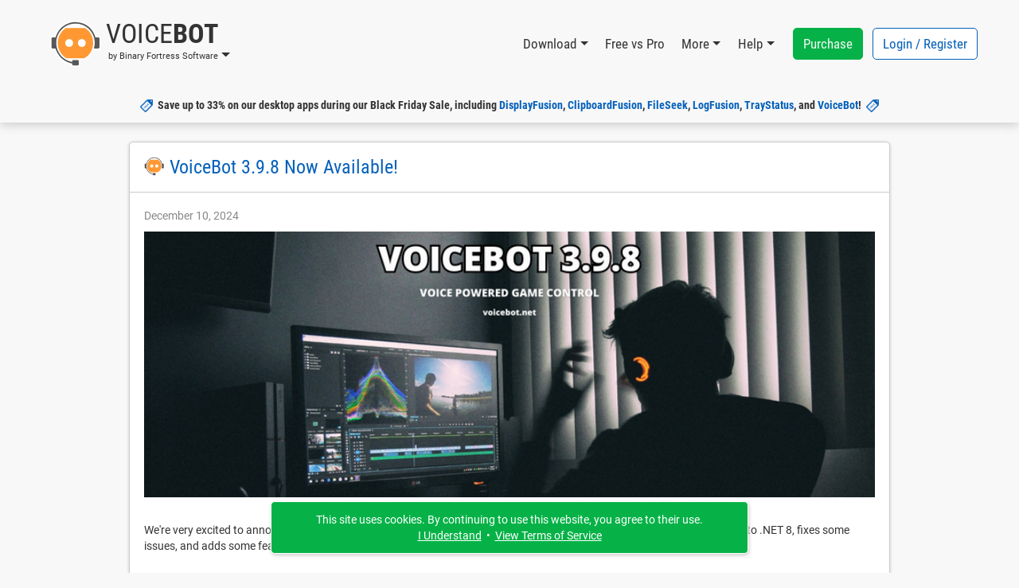

--- FILE ---
content_type: text/html; charset=UTF-8
request_url: https://www.voicebot.net/News/
body_size: 22970
content:
<!DOCTYPE html>

<html lang="EN" xml:lang="EN" xmlns="http://www.w3.org/1999/xhtml">

<head>
    <meta http-equiv="Content-Type" content="text/html; charset=UTF-8" />
    <meta http-equiv="X-UA-Compatible" content="IE=edge" />
    <meta name="theme-color" content="#0460ba" />
    <meta name="color-scheme" content="light dark" />
    <meta name="misapplication-TileColor" content="#0460ba" />
    <meta name="viewport" content="width=device-width, height=device-height, initial-scale=1, user-scalable=yes, minimum-scale=0.25, maximum-scale=10" />
    <link rel="icon" href="/favicon.ico" type="image/x-icon" />
    <link rel="shortcut icon" href="/favicon.ico" type="image/x-icon" />
    <link rel="manifest" href="/manifest.json" />
    <link rel="apple-touch-icon" href="https://www.binaryfortress.com/MediaCommon/Products/256/VoiceBot.light.png" />

    <title>News &bull; VoiceBot by Binary Fortress Software</title>

    <link rel="alternate" type="application/rss+xml" title="Binary Fortress News" href="https://feeds.feedburner.com/BinaryFortressSoftware/" />
    <!-- JS1 -->
    <script src="/MediaCommon/jQuery/jquery.js?rev=2025-11-27-20-04-20251127154459" type="text/javascript"></script>
    <script src="/MediaCommon/Vue/vue.min.js?rev=2025-11-27-20-04-20251127154459" type="text/javascript"></script>
    <script src="/MediaCommon/Vue/vuedraggable.umd.min.js?rev=2025-11-27-20-04-20251127154459" type="text/javascript"></script>
    <script src="/MediaCommon/Generated/bfs.common.min.js?rev=2025-11-27-20-04-20251127154459" type="text/javascript"></script>
    <script src="/MediaCommon/Bootstrap/bootstrap.bundle.min.js?rev=2025-11-27-20-04-20251127154459" type="text/javascript"></script>
    <script src="/MediaCommon/Sentry/bundle.min.js" crossorigin="anonymous" type="text/javascript"></script>

    <!-- JS2 -->
    <script src="/MediaCommon/Generated-shoelace/shoelace.custom.js?rev=2025-11-27-20-04-20251127154459" type="text/javascript"></script>
    <script type="text/javascript">function preloadImage(src) { var img = new Image(); img.src = src; }</script>
    <script src="/MediaCommon/jQuery/draggable.js?rev=2025-11-27-20-04-20251127154459" type="text/javascript"></script>

    <!-- CSS2 -->
    <link rel="stylesheet" type="text/css" href="/MediaCommon/Generated-shoelace/shoelace.dark.css" />
    <link rel="stylesheet" type="text/css" href="/MediaCommon/Generated-shoelace/shoelace.light.css" />
    <link rel="stylesheet" type="text/css" href="/MediaCommon/Generated/BFS.min.css?rev=2025-11-27-20-04-20251127154459" />

    <!-- HeaderMisc -->
    
    <!-- Google Authentication -->
    <script src="https://accounts.google.com/gsi/client" async defer></script>
    <meta name="description" content="VoiceBot lets you take command with your voice! Say commands out loud to send actions to your games and applications. Use your voice to type keyboard shortcuts, click and move your mouse, and execute macros and scripts." />
    <!-- X -->
    <meta name="twitter:card" content="photo" />
    <meta name="twitter:url" content="https://www.voicebot.net/News/" />
    <meta name="twitter:title" content="VoiceBot" />
    <meta name="twitter:description" content="VoiceBot lets you take command with your voice! Say commands out loud to send actions to your games and applications. Use your voice to type keyboard shortcuts, click and move your mouse, and execute macros and scripts." />
    <meta name="twitter:image" content="https://www.binaryfortress.com/MediaCommon/Products/256/VoiceBot.light.png" />
    <meta name="twitter:image:width" content="256" />
    <meta name="twitter:image:height" content="256" />

</head>
<body data-theme="light" class="" >
<!-- Fade / Loading -->
<div id="bfFadeContents">
    <div id="bfLoadingSpinner"><img src="https://www.voicebot.net/MediaCommon/SVGs/Animated/LoadingSpinnerWhite.svg" style="box-sizing:border-box;position:relative;overflow:hidden;vertical-align:middle;width:256px;height:256px;" /></div>
</div>

<!-- Toast Notifications -->
<sl-alert id="toastGeneral" variant="primary" duration="7000" closable><sl-icon slot="icon" src="https://www.voicebot.net/MediaCommon/SVGs/FontAwesome/circle-info.blue.svg" style="font-size:24px;"></sl-icon><div id="toastGeneralMessage"></div></sl-alert>
<sl-alert id="toastSuccess" variant="success" duration="7000" closable><sl-icon slot="icon" src="https://www.voicebot.net/MediaCommon/SVGs/FontAwesome/circle-check.green.svg" style="font-size:24px;"></sl-icon><div id="toastSuccessMessage"></div></sl-alert>
<sl-alert id="toastWarning" variant="warning" duration="7000" closable><sl-icon slot="icon" src="https://www.voicebot.net/MediaCommon/SVGs/FontAwesome/triangle-exclamation.yellow.svg" style="font-size:24px;"></sl-icon><div id="toastWarningMessage"></div></sl-alert>
<sl-alert id="toastError" variant="danger" duration="7000" closable><sl-icon slot="icon" src="https://www.voicebot.net/MediaCommon/SVGs/FontAwesome/square-exclamation.red.svg" style="font-size:24px;"></sl-icon><div id="toastErrorMessage"></div></sl-alert>

<!-- Ajax Loading -->
<div id="masterAjaxLoading"><img src="https://www.voicebot.net/MediaCommon/SVGs/Animated/LoadingSpinner.svg" alt="Processing Ajax..." style="box-sizing:border-box;position:relative;overflow:hidden;vertical-align:middle;width:16px;height:16px;" HelpButtonData="Processing Ajax..." HelpButtonDataAlign="BelowMiddle" /></div>

<!-- Dialogs Ajax -->
<div id="bfDialogsAjax"></div>
<!-- Dialogs Ajax End -->
<!-- Dialogs Content -->
<div id="DialogWrapper"><div id="bfDialogMessage" class="bfDialogJS" style="width:auto;min-width:400px;max-width:600px"><div class="bfDialogDragJS"></div><div id=""><a name="dialogmessage" style="width:0; height:0;"></a><h2 class="TableTitle TableTitleDialog"><div class="TableTitleText">Title</div><div class="TitleButtons"></div><div HelpButtonData="Close Dialog" HelpButtonDataAlign="BelowMiddle" class="TableTitleButton bfDialogCloseJS"><a href="#" onclick="return bfs.dialog.closeDialog('bfDialogMessage');"><img src="https://www.voicebot.net/MediaCommon/SVGs/FontAwesome/circle-xmark.blue.svg" style="box-sizing:border-box;position:relative;overflow:hidden;vertical-align:middle;width:24px;height:24px;" /></a></div></h2><div class="TableTitleContent table-responsive"><div class="bfDialogInnerJS bfDialogInnerWithButtonsJS"><div class="bfDialogInnerText bfDialogTextFrame">Message</div>
</div>
</div></div><div class="bfDialogBottomButtonsJS"><a href="" id="btnMessageOK" onclick="return bfs.dialog.closeWrappingDialog(this);" class="ControlButton ButtonGreen">OK</a></div></div>
<div id="bfDialogMessageConfirm" class="bfDialogJS" style="width:auto;min-width:400px;max-width:600px"><div class="bfDialogDragJS"></div><div id=""><a name="dialogmessageconfirm" style="width:0; height:0;"></a><h2 class="TableTitle TableTitleDialog"><div class="TableTitleText">Confirm</div><div class="TitleButtons"></div><div HelpButtonData="Close Dialog" HelpButtonDataAlign="BelowMiddle" class="TableTitleButton bfDialogCloseJS"><a href="#" onclick="return bfs.dialog.closeDialog('bfDialogMessageConfirm');"><img src="https://www.voicebot.net/MediaCommon/SVGs/FontAwesome/circle-xmark.blue.svg" style="box-sizing:border-box;position:relative;overflow:hidden;vertical-align:middle;width:24px;height:24px;" /></a></div></h2><div class="TableTitleContent table-responsive"><div class="bfDialogInnerJS bfDialogInnerWithButtonsJS"><div class="bfDialogInnerText bfDialogTextFrame"></div>
</div>
</div></div><div class="bfDialogBottomButtonsJS"><a href="" id="btnConfirmNo" onclick="return false;" class="ControlButton">No</a><a href="" id="btnConfirmYes" onclick="return false;" class="ControlButton ButtonGreen GapLeft">Yes</a></div></div>
<div id="bfDialogMessageConfirmWarning" class="bfDialogJS" style="width:auto;min-width:400px;max-width:600px"><div class="bfDialogDragJS"></div><div id=""><a name="dialogmessageconfirmwarning" style="width:0; height:0;"></a><h2 class="TableTitle TableTitleDialog"><div class="TableTitleText">Confirm</div><div class="TitleButtons"></div><div HelpButtonData="Close Dialog" HelpButtonDataAlign="BelowMiddle" class="TableTitleButton bfDialogCloseJS"><a href="#" onclick="return bfs.dialog.closeDialog('bfDialogMessageConfirmWarning');"><img src="https://www.voicebot.net/MediaCommon/SVGs/FontAwesome/circle-xmark.blue.svg" style="box-sizing:border-box;position:relative;overflow:hidden;vertical-align:middle;width:24px;height:24px;" /></a></div></h2><div class="TableTitleContent table-responsive"><div class="bfDialogInnerJS bfDialogInnerWithButtonsJS"><div class="bfDialogInnerText bfDialogTextFrame"></div>
</div>
</div></div><div class="bfDialogBottomButtonsJS"><a href="" id="btnConfirmWarningNo" onclick="return false;" class="ControlButton">Cancel</a><a href="" id="btnConfirmWarningYes" onclick="return false;" class="ControlButton ButtonYellow GapLeft">Confirm</a></div></div>
<div id="bfDialogMessageConfirmDelete" class="bfDialogJS" style="width:auto;min-width:400px;max-width:600px"><div class="bfDialogDragJS"></div><div id=""><a name="dialogmessageconfirmdelete" style="width:0; height:0;"></a><h2 class="TableTitle TableTitleDialog"><div class="TableTitleText">Confirm</div><div class="TitleButtons"></div><div HelpButtonData="Close Dialog" HelpButtonDataAlign="BelowMiddle" class="TableTitleButton bfDialogCloseJS"><a href="#" onclick="return bfs.dialog.closeDialog('bfDialogMessageConfirmDelete');"><img src="https://www.voicebot.net/MediaCommon/SVGs/FontAwesome/circle-xmark.blue.svg" style="box-sizing:border-box;position:relative;overflow:hidden;vertical-align:middle;width:24px;height:24px;" /></a></div></h2><div class="TableTitleContent table-responsive"><div class="bfDialogInnerJS bfDialogInnerWithButtonsJS"><div class="bfDialogInnerText bfDialogTextFrame"></div>
</div>
</div></div><div class="bfDialogBottomButtonsJS"><a href="" id="btnConfirmDeleteNo" onclick="return false;" class="ControlButton">Cancel</a><a href="" id="btnConfirmDeleteYes" onclick="return false;" class="ControlButton ButtonRed GapLeft">Delete</a></div></div>
<div id="bfDialogMessageConfirmDeleteWithCheckbox" class="bfDialogJS" style="width:auto;min-width:400px;max-width:600px"><div class="bfDialogDragJS"></div><div id=""><a name="confirm" style="width:0; height:0;"></a><h2 class="TableTitle TableTitleDialog"><div class="TableTitleText">Confirm</div><div class="TitleButtons"></div><div HelpButtonData="Close Dialog" HelpButtonDataAlign="BelowMiddle" class="TableTitleButton bfDialogCloseJS"><a href="#" onclick="return bfs.dialog.closeDialog('bfDialogMessageConfirmDeleteWithCheckbox');"><img src="https://www.voicebot.net/MediaCommon/SVGs/FontAwesome/circle-xmark.blue.svg" style="box-sizing:border-box;position:relative;overflow:hidden;vertical-align:middle;width:24px;height:24px;" /></a></div></h2><div class="TableTitleContent table-responsive"><form class="bfDialogInnerJS bfDialogInnerWithButtonsJS" onsubmit="if($('#frmbfDialogMessageConfirmDeleteWithCheckbox')[0].checkValidity()){bfs.loading.show()};" id="frmbfDialogMessageConfirmDeleteWithCheckbox" name="frmbfDialogMessageConfirmDeleteWithCheckbox" method="post" enctype="multipart/form-data" action="#" accept-charset="UTF-8" >
<input type="hidden" name="FormSubmitfrmbfDialogMessageConfirmDeleteWithCheckbox" id="FormSubmitfrmbfDialogMessageConfirmDeleteWithCheckbox" value="1" />

<div class="row">
<div id="" class="col-md-12 BoxWrap"><div class="Box table-responsive"><div class="TableTitleContent table-responsive"><div class="TableBody container-fluid"><div class="row RowWhiteNoHover"><div class="col-md-12 TableCell text-start ConfirmPromptMessage">Are you sure you want to delete this item?</div></div><div class="row RowWhiteNoHover"><div class="col-md-12 TableCell text-start"><label name="chkfrmbfDialogMessageConfirmDeleteWithCheckboxDeleteOptionLabel" id="chkfrmbfDialogMessageConfirmDeleteWithCheckboxDeleteOptionLabel" class="BFCheckBox"><input type="checkbox" name="chkfrmbfDialogMessageConfirmDeleteWithCheckboxDeleteOption" value="1" id="chkfrmbfDialogMessageConfirmDeleteWithCheckboxDeleteOption"><div class="BFCheckBoxIndicator" style="margin-right:3px"></div><div class="BFCheckBoxText">Confirm</div></label></div></div></div></div></div></div></div>
<div class="bfDialogBottomButtonsJS">
<a href="#" onclick="return bfs.dialog.closeWrappingDialog(this, function(){});" class="ControlButton GapLeft">Cancel</a><input type="submit" name="btnfrmbfDialogMessageConfirmDeleteWithCheckboxDelete" value="Delete" id="btnUpdate019ad3820ba871cca79e693ceb508886" class="ControlButton ButtonRed GapLeft">
</div>
</form>

</div></div></div>
<div id="bfDialogMessageConfirmDeleteWithRadios" class="bfDialogJS" style="width:auto;min-width:400px;max-width:600px"><div class="bfDialogDragJS"></div><div id=""><a name="confirm" style="width:0; height:0;"></a><h2 class="TableTitle TableTitleDialog"><div class="TableTitleText">Confirm</div><div class="TitleButtons"></div><div HelpButtonData="Close Dialog" HelpButtonDataAlign="BelowMiddle" class="TableTitleButton bfDialogCloseJS"><a href="#" onclick="return bfs.dialog.closeDialog('bfDialogMessageConfirmDeleteWithRadios');"><img src="https://www.voicebot.net/MediaCommon/SVGs/FontAwesome/circle-xmark.blue.svg" style="box-sizing:border-box;position:relative;overflow:hidden;vertical-align:middle;width:24px;height:24px;" /></a></div></h2><div class="TableTitleContent table-responsive"><form class="bfDialogInnerJS bfDialogInnerWithButtonsJS" onsubmit="if($('#frmbfDialogMessageConfirmDeleteWithRadios')[0].checkValidity()){bfs.loading.show()};" id="frmbfDialogMessageConfirmDeleteWithRadios" name="frmbfDialogMessageConfirmDeleteWithRadios" method="post" enctype="multipart/form-data" action="#" accept-charset="UTF-8" >
<input type="hidden" name="FormSubmitfrmbfDialogMessageConfirmDeleteWithRadios" id="FormSubmitfrmbfDialogMessageConfirmDeleteWithRadios" value="1" />

<div class="row">
<div id="" class="col-md-12 BoxWrap"><div class="Box table-responsive"><div class="TableTitleContent table-responsive"><div class="TableBody container-fluid"><div class="row RowWhiteNoHover"><div class="col-md-12 TableCell text-start ConfirmPromptMessage">Are you sure you want to delete this item?</div></div><div class="row DeleteRadioA RowWhiteNoHover"><div class="col-md-12 TableCell text-start"><label for="radfrmbfDialogMessageConfirmDeleteWithRadiosOptionA" class="BFRadioButton"><input type="radio" id="radfrmbfDialogMessageConfirmDeleteWithRadiosOptionA" name="radfrmbfDialogMessageConfirmDeleteWithRadiosOptionRadio" value="OptionA" checked=""><span class="BFRadioButtonText">Placeholder</span><span class="BFRadioButtonCheck"></span></label></div></div><div class="row DeleteRadioB RowWhiteNoHover"><div class="col-md-12 TableCell text-start"><label for="radfrmbfDialogMessageConfirmDeleteWithRadiosOptionB" class="BFRadioButton"><input type="radio" id="radfrmbfDialogMessageConfirmDeleteWithRadiosOptionB" name="radfrmbfDialogMessageConfirmDeleteWithRadiosOptionRadio" value="OptionB" checked=""><span class="BFRadioButtonText">Placeholder</span><span class="BFRadioButtonCheck"></span></label></div></div></div></div></div></div></div>
<div class="bfDialogBottomButtonsJS">
<a href="#" onclick="return bfs.dialog.closeWrappingDialog(this, function(){});" class="ControlButton GapLeft">Cancel</a><input type="submit" name="btnfrmbfDialogMessageConfirmDeleteWithRadiosDelete" value="Delete" id="btnUpdate019ad3820ba87642bb7ea7c717ff86a3" class="ControlButton ButtonRed GapLeft">
</div>
</form>

</div></div></div>
<div id="bfDialogMessageConfirmWarningWithRadios" class="bfDialogJS" style="width:auto;min-width:400px;max-width:600px"><div class="bfDialogDragJS"></div><div id=""><a name="confirm" style="width:0; height:0;"></a><h2 class="TableTitle TableTitleDialog"><div class="TableTitleText">Confirm</div><div class="TitleButtons"></div><div HelpButtonData="Close Dialog" HelpButtonDataAlign="BelowMiddle" class="TableTitleButton bfDialogCloseJS"><a href="#" onclick="return bfs.dialog.closeDialog('bfDialogMessageConfirmWarningWithRadios');"><img src="https://www.voicebot.net/MediaCommon/SVGs/FontAwesome/circle-xmark.blue.svg" style="box-sizing:border-box;position:relative;overflow:hidden;vertical-align:middle;width:24px;height:24px;" /></a></div></h2><div class="TableTitleContent table-responsive"><form class="bfDialogInnerJS bfDialogInnerWithButtonsJS" onsubmit="if($('#frmbfDialogMessageConfirmWarningWithRadios')[0].checkValidity()){bfs.loading.show()};" id="frmbfDialogMessageConfirmWarningWithRadios" name="frmbfDialogMessageConfirmWarningWithRadios" method="post" enctype="multipart/form-data" action="#" accept-charset="UTF-8" >
<input type="hidden" name="FormSubmitfrmbfDialogMessageConfirmWarningWithRadios" id="FormSubmitfrmbfDialogMessageConfirmWarningWithRadios" value="1" />

<div class="row">
<div id="" class="col-md-12 BoxWrap"><div class="Box table-responsive"><div class="TableTitleContent table-responsive"><div class="TableBody container-fluid"><div class="row RowWhiteNoHover"><div class="col-md-12 TableCell text-start ConfirmPromptMessage">Are you sure?</div></div><div class="row DeleteRadioA RowWhiteNoHover"><div class="col-md-12 TableCell text-start"><label for="radfrmbfDialogMessageConfirmWarningWithRadiosOptionA" class="BFRadioButton"><input type="radio" id="radfrmbfDialogMessageConfirmWarningWithRadiosOptionA" name="radfrmbfDialogMessageConfirmWarningWithRadiosOptionRadio" value="OptionA" checked=""><span class="BFRadioButtonText">Placeholder</span><span class="BFRadioButtonCheck"></span></label></div></div><div class="row DeleteRadioB RowWhiteNoHover"><div class="col-md-12 TableCell text-start"><label for="radfrmbfDialogMessageConfirmWarningWithRadiosOptionB" class="BFRadioButton"><input type="radio" id="radfrmbfDialogMessageConfirmWarningWithRadiosOptionB" name="radfrmbfDialogMessageConfirmWarningWithRadiosOptionRadio" value="OptionB" checked=""><span class="BFRadioButtonText">Placeholder</span><span class="BFRadioButtonCheck"></span></label></div></div></div></div></div></div></div>
<div class="bfDialogBottomButtonsJS">
<a href="#" onclick="return bfs.dialog.closeWrappingDialog(this, function(){});" class="ControlButton GapLeft">Cancel</a><input type="submit" name="btnfrmbfDialogMessageConfirmWarningWithRadiosConfirm" value="Confirm" id="btnUpdate019ad3820ba877c1ae31cf7fb27f17b6" class="ControlButton ButtonYellow GapLeft">
</div>
</form>

</div></div></div></div>
<!-- Dialogs Content End -->
<div id="PageWrap" class="JustifyCenter NarrowWidth">
<header>
<nav id="HeaderNav" class="navbar navbar-expand-lg"><div class="container-lg"><div class="nav-item dropdown navbar-nav NavProduct"><a href="#" id="navVoiceBotbyBinaryFortressSoftware" data-bs-auto-close="false" data-bs-toggle="dropdown" aria-expanded="false" role="button" class="nav-link dropdown-toggle"><img src="https://www.voicebot.net/MediaCommon/SVGs/VoiceBot/Logo.light.svg" class="NavProductLogo" alt="VoiceBot: Voice Powered Game Control" style="box-sizing:border-box;position:relative;overflow:hidden;vertical-align:middle;width:64px;height:64px;" HelpButtonData="&lt;span class=&quot;skiptranslate&quot;&gt;VoiceBot: Voice Powered Game Control&lt;/span&gt;" HelpButtonDataAlign="BelowMiddle" /><div class="NavProductName"><div class="NavProductNameTop"><span class="ProductNamePart1 skiptranslate">Voice</span><span class="ProductNamePart2 skiptranslate">Bot</span></div><div class="NavProductNameBottom skiptranslate">by Binary Fortress Software</div></div></a><ul aria-labelledby="navVoiceBotbyBinaryFortressSoftware" class="dropdown-menu"><li><a href="https://www.voicebot.net" HelpButtonData="VoiceBot lets you take command with your voice! Say commands out loud to send actions to your games and applications. Use your voice to type keyboard shortcuts, click and move your mouse, and execute macros and scripts." HelpButtonDataAlign="BelowMiddle" class="dropdown-item"><img src="https://www.binaryfortress.com/MediaCommon/Products/16/VoiceBot.light.png" alt="VoiceBot: Voice Powered Game Control" style="box-sizing:border-box;position:relative;overflow:hidden;margin-right:3px;vertical-align:middle;width:16px;height:16px;" HelpButtonData="&lt;span class=&quot;skiptranslate&quot;&gt;VoiceBot: Voice Powered Game Control&lt;/span&gt;" HelpButtonDataAlign="BelowMiddle" /><span class="skiptranslate">VoiceBot Home</span><img src="https://www.voicebot.net/MediaCommon/SVGs/Other/OnSale.svg" class="OnSale" alt="Save up to 33% on our desktop apps during our Black Friday Sale!" style="box-sizing:border-box;position:relative;overflow:hidden;vertical-align:middle;width:16px;height:16px;" HelpButtonData="Save up to 33% on our desktop apps during our Black Friday Sale!" HelpButtonDataAlign="BelowMiddle" /></a></li><li><a href="https://www.binaryfortress.com" HelpButtonData="At Binary Fortress our goal is to make apps that make your life easier. From multi-monitor enhancements, to helping you deal with email notifications we have everything you need to streamline your day." HelpButtonDataAlign="BelowMiddle" class="dropdown-item"><img src="https://www.binaryfortress.com/MediaCommon/Products/16/BinaryFortress.light.png" alt="Binary Fortress Software: Apps to Make Life Easier" style="box-sizing:border-box;position:relative;overflow:hidden;margin-right:3px;vertical-align:middle;width:16px;height:16px;" HelpButtonData="&lt;span class=&quot;skiptranslate&quot;&gt;Binary Fortress Software: Apps to Make Life Easier&lt;/span&gt;" HelpButtonDataAlign="BelowMiddle" /><span class="skiptranslate">Binary Fortress Software</span></a></li><li class="dropdown-divider"></li><li><a href="https://www.checkcentral.cc" HelpButtonData="Say goodbye to manually reviewing your email notifications! CheckCentral monitors your notifications for you, and will let you know when something needs your attention." HelpButtonDataAlign="BelowMiddle" class="dropdown-item"><img src="https://www.binaryfortress.com/MediaCommon/Products/16/CheckCentral.light.png" alt="CheckCentral: A Smarter Way to Monitor Your Backups &amp; More" style="box-sizing:border-box;position:relative;overflow:hidden;margin-right:3px;vertical-align:middle;width:16px;height:16px;" HelpButtonData="&lt;span class=&quot;skiptranslate&quot;&gt;CheckCentral: A Smarter Way to Monitor Your Backups &amp; More&lt;/span&gt;" HelpButtonDataAlign="BelowMiddle" /><span class="skiptranslate">CheckCentral</span></a></li><li><a href="https://www.clipboardfusion.com" HelpButtonData="ClipboardFusion makes it easy to remove clipboard text formatting, replace clipboard text or run powerful macros on your clipboard contents! You can even sync your clipboard with other computers and mobile devices." HelpButtonDataAlign="BelowMiddle" class="dropdown-item"><img src="https://www.binaryfortress.com/MediaCommon/Products/16/ClipboardFusion.light.png" alt="ClipboardFusion: Supercharge Your Clipboard" style="box-sizing:border-box;position:relative;overflow:hidden;margin-right:3px;vertical-align:middle;width:16px;height:16px;" HelpButtonData="&lt;span class=&quot;skiptranslate&quot;&gt;ClipboardFusion: Supercharge Your Clipboard&lt;/span&gt;" HelpButtonDataAlign="BelowMiddle" /><span class="skiptranslate">ClipboardFusion</span><img src="https://www.voicebot.net/MediaCommon/SVGs/Other/OnSale.svg" class="OnSale" alt="Save up to 33% on our desktop apps during our Black Friday Sale!" style="box-sizing:border-box;position:relative;overflow:hidden;vertical-align:middle;width:16px;height:16px;" HelpButtonData="Save up to 33% on our desktop apps during our Black Friday Sale!" HelpButtonDataAlign="BelowMiddle" /></a></li><li><a href="https://cloud.show" HelpButtonData="Turn any screen into a digital sign in minutes with CloudShow. Trusted by businesses worldwide, see how CloudShow can help your business today." HelpButtonDataAlign="BelowMiddle" class="dropdown-item"><img src="https://www.binaryfortress.com/MediaCommon/Products/16/CloudShow.light.png" alt="CloudShow: Digital Signage Made Easy" style="box-sizing:border-box;position:relative;overflow:hidden;margin-right:3px;vertical-align:middle;width:16px;height:16px;" HelpButtonData="&lt;span class=&quot;skiptranslate&quot;&gt;CloudShow: Digital Signage Made Easy&lt;/span&gt;" HelpButtonDataAlign="BelowMiddle" /><span class="skiptranslate">CloudShow</span></a></li><li><a href="https://cloud.show/Manager/" HelpButtonData="Digital Signage Made Easy" HelpButtonDataAlign="BelowMiddle" class="dropdown-item"><img src="https://www.binaryfortress.com/MediaCommon/Products/16/CloudShowManager.light.png" alt="CloudShow Manager: Digital Signage Made Easy" style="box-sizing:border-box;position:relative;overflow:hidden;margin-right:3px;vertical-align:middle;width:16px;height:16px;" HelpButtonData="&lt;span class=&quot;skiptranslate&quot;&gt;CloudShow Manager: Digital Signage Made Easy&lt;/span&gt;" HelpButtonDataAlign="BelowMiddle" /><span class="skiptranslate">CloudShow Manager</span></a></li><li><a href="https://www.displayfusion.com" HelpButtonData="DisplayFusion will make your multi-monitor life much easier! With powerful features like Multi-Monitor Taskbars, TitleBar Buttons and fully customizable HotKeys, DisplayFusion will make managing your multiple monitors easy." HelpButtonDataAlign="BelowMiddle" class="dropdown-item"><img src="https://www.binaryfortress.com/MediaCommon/Products/16/DisplayFusion.light.png" alt="DisplayFusion: Multiple Monitors Made Easy" style="box-sizing:border-box;position:relative;overflow:hidden;margin-right:3px;vertical-align:middle;width:16px;height:16px;" HelpButtonData="&lt;span class=&quot;skiptranslate&quot;&gt;DisplayFusion: Multiple Monitors Made Easy&lt;/span&gt;" HelpButtonDataAlign="BelowMiddle" /><span class="skiptranslate">DisplayFusion</span><img src="https://www.voicebot.net/MediaCommon/SVGs/Other/OnSale.svg" class="OnSale" alt="Save up to 33% on our desktop apps during our Black Friday Sale!" style="box-sizing:border-box;position:relative;overflow:hidden;vertical-align:middle;width:16px;height:16px;" HelpButtonData="Save up to 33% on our desktop apps during our Black Friday Sale!" HelpButtonDataAlign="BelowMiddle" /></a></li><li><a href="https://www.fileseek.ca" HelpButtonData="FileSeek is an easy-to-use file search app that includes advanced functionality for power users! Search through files using simple queries or regular expressions. You can even sync your search settings between computers." HelpButtonDataAlign="BelowMiddle" class="dropdown-item"><img src="https://www.binaryfortress.com/MediaCommon/Products/16/FileSeek.light.png" alt="FileSeek: Lightning Fast File Search" style="box-sizing:border-box;position:relative;overflow:hidden;margin-right:3px;vertical-align:middle;width:16px;height:16px;" HelpButtonData="&lt;span class=&quot;skiptranslate&quot;&gt;FileSeek: Lightning Fast File Search&lt;/span&gt;" HelpButtonDataAlign="BelowMiddle" /><span class="skiptranslate">FileSeek</span><img src="https://www.voicebot.net/MediaCommon/SVGs/Other/OnSale.svg" class="OnSale" alt="Save up to 33% on our desktop apps during our Black Friday Sale!" style="box-sizing:border-box;position:relative;overflow:hidden;vertical-align:middle;width:16px;height:16px;" HelpButtonData="Save up to 33% on our desktop apps during our Black Friday Sale!" HelpButtonDataAlign="BelowMiddle" /></a></li><li><a href="https://www.logfusion.ca" HelpButtonData="LogFusion is a powerful realtime log monitoring application designed for system administrators and developers! Use custom highlighting rules, filtering and more. You can even sync your LogFusion settings between computers." HelpButtonDataAlign="BelowMiddle" class="dropdown-item"><img src="https://www.binaryfortress.com/MediaCommon/Products/16/LogFusion.light.png" alt="LogFusion: Real-Time Log Monitoring Made Easy" style="box-sizing:border-box;position:relative;overflow:hidden;margin-right:3px;vertical-align:middle;width:16px;height:16px;" HelpButtonData="&lt;span class=&quot;skiptranslate&quot;&gt;LogFusion: Real-Time Log Monitoring Made Easy&lt;/span&gt;" HelpButtonDataAlign="BelowMiddle" /><span class="skiptranslate">LogFusion</span><img src="https://www.voicebot.net/MediaCommon/SVGs/Other/OnSale.svg" class="OnSale" alt="Save up to 33% on our desktop apps during our Black Friday Sale!" style="box-sizing:border-box;position:relative;overflow:hidden;vertical-align:middle;width:16px;height:16px;" HelpButtonData="Save up to 33% on our desktop apps during our Black Friday Sale!" HelpButtonDataAlign="BelowMiddle" /></a></li><li><a href="https://www.traystatus.com" HelpButtonData="TrayStatus shows you the status of keyboard keys like Caps Lock, Num Lock, Scroll Lock, Alt, Ctrl, and more, right in your system tray." HelpButtonDataAlign="BelowMiddle" class="dropdown-item"><img src="https://www.binaryfortress.com/MediaCommon/Products/16/TrayStatus.light.png" alt="TrayStatus: Caps Lock, Num Lock, Scroll Lock, and more in your Tray" style="box-sizing:border-box;position:relative;overflow:hidden;margin-right:3px;vertical-align:middle;width:16px;height:16px;" HelpButtonData="&lt;span class=&quot;skiptranslate&quot;&gt;TrayStatus: Caps Lock, Num Lock, Scroll Lock, and more in your Tray&lt;/span&gt;" HelpButtonDataAlign="BelowMiddle" /><span class="skiptranslate">TrayStatus</span><img src="https://www.voicebot.net/MediaCommon/SVGs/Other/OnSale.svg" class="OnSale" alt="Save up to 33% on our desktop apps during our Black Friday Sale!" style="box-sizing:border-box;position:relative;overflow:hidden;vertical-align:middle;width:16px;height:16px;" HelpButtonData="Save up to 33% on our desktop apps during our Black Friday Sale!" HelpButtonDataAlign="BelowMiddle" /></a></li><li><a href="https://www.voicebot.net" HelpButtonData="VoiceBot lets you take command with your voice! Say commands out loud to send actions to your games and applications. Use your voice to type keyboard shortcuts, click and move your mouse, and execute macros and scripts." HelpButtonDataAlign="BelowMiddle" class="dropdown-item"><img src="https://www.binaryfortress.com/MediaCommon/Products/16/VoiceBot.light.png" alt="VoiceBot: Voice Powered Game Control" style="box-sizing:border-box;position:relative;overflow:hidden;margin-right:3px;vertical-align:middle;width:16px;height:16px;" HelpButtonData="&lt;span class=&quot;skiptranslate&quot;&gt;VoiceBot: Voice Powered Game Control&lt;/span&gt;" HelpButtonDataAlign="BelowMiddle" /><span class="skiptranslate">VoiceBot</span><img src="https://www.voicebot.net/MediaCommon/SVGs/Other/OnSale.svg" class="OnSale" alt="Save up to 33% on our desktop apps during our Black Friday Sale!" style="box-sizing:border-box;position:relative;overflow:hidden;vertical-align:middle;width:16px;height:16px;" HelpButtonData="Save up to 33% on our desktop apps during our Black Friday Sale!" HelpButtonDataAlign="BelowMiddle" /></a></li><li><a href="https://www.wallpaperfusion.com" HelpButtonData="The best multi-monitor and Eyefinity wallpaper images, all in one place! Thousands of hand-picked images, ready for your mobile device or multi-monitor computer." HelpButtonDataAlign="BelowMiddle" class="dropdown-item"><img src="https://www.binaryfortress.com/MediaCommon/Products/16/WallpaperFusion.light.png" alt="WallpaperFusion: The Best Multi-Monitor and Eyefinity Wallpaper Images" style="box-sizing:border-box;position:relative;overflow:hidden;margin-right:3px;vertical-align:middle;width:16px;height:16px;" HelpButtonData="&lt;span class=&quot;skiptranslate&quot;&gt;WallpaperFusion: The Best Multi-Monitor and Eyefinity Wallpaper Images&lt;/span&gt;" HelpButtonDataAlign="BelowMiddle" /><span class="skiptranslate">WallpaperFusion</span></a></li><li class="dropdown-divider"></li><li><a href="https://www.binaryfortress.com/HashTools/" HelpButtonData="HashTools computes and checks hashes with just one click! Supports CRC32, MD5, SHA1, SHA256, SHA384, SHA512 and SFV&#x27;s, as well as integration into the Windows Explorer context menu for one-click access." HelpButtonDataAlign="BelowMiddle" class="dropdown-item"><img src="https://www.binaryfortress.com/MediaCommon/Products/16/HashTools.light.png" alt="HashTools: Compute and Check Hashes with One Click" style="box-sizing:border-box;position:relative;overflow:hidden;margin-right:3px;vertical-align:middle;width:16px;height:16px;" HelpButtonData="&lt;span class=&quot;skiptranslate&quot;&gt;HashTools: Compute and Check Hashes with One Click&lt;/span&gt;" HelpButtonDataAlign="BelowMiddle" /><span class="skiptranslate">HashTools</span></a></li><li><a href="https://www.binaryfortress.com/NotepadReplacer/" HelpButtonData="Do you use a Notepad alternative, like Notepad&#x2B;&#x2B; or Notepad2? Notepad Replacer will allow you to replace the default Windows version of Notepad with whatever alternative you would like to use." HelpButtonDataAlign="BelowMiddle" class="dropdown-item"><img src="https://www.binaryfortress.com/MediaCommon/Products/16/NotepadReplacer.light.png" alt="Notepad Replacer: Replace Notepad the Easy Way" style="box-sizing:border-box;position:relative;overflow:hidden;margin-right:3px;vertical-align:middle;width:16px;height:16px;" HelpButtonData="&lt;span class=&quot;skiptranslate&quot;&gt;Notepad Replacer: Replace Notepad the Easy Way&lt;/span&gt;" HelpButtonDataAlign="BelowMiddle" /><span class="skiptranslate">Notepad Replacer</span></a></li><li><a href="https://www.binaryfortress.com/ShellSend/" HelpButtonData="Email files quickly and easily from the command line." HelpButtonDataAlign="BelowMiddle" class="dropdown-item"><img src="https://www.binaryfortress.com/MediaCommon/Products/16/ShellSend.light.png" alt="ShellSend: Email Files From the Command Line" style="box-sizing:border-box;position:relative;overflow:hidden;margin-right:3px;vertical-align:middle;width:16px;height:16px;" HelpButtonData="&lt;span class=&quot;skiptranslate&quot;&gt;ShellSend: Email Files From the Command Line&lt;/span&gt;" HelpButtonDataAlign="BelowMiddle" /><span class="skiptranslate">ShellSend</span></a></li><li><a href="https://www.binaryfortress.com/WindowInspector/" HelpButtonData="View the window class, text, properties, and more, simply by moving your mouse cursor over the target window." HelpButtonDataAlign="BelowMiddle" class="dropdown-item"><img src="https://www.binaryfortress.com/MediaCommon/Products/16/WindowInspector.light.png" alt="Window Inspector: Inspect Your Desktop Windows" style="box-sizing:border-box;position:relative;overflow:hidden;margin-right:3px;vertical-align:middle;width:16px;height:16px;" HelpButtonData="&lt;span class=&quot;skiptranslate&quot;&gt;Window Inspector: Inspect Your Desktop Windows&lt;/span&gt;" HelpButtonDataAlign="BelowMiddle" /><span class="skiptranslate">Window Inspector</span></a></li><li class="dropdown-divider"></li><li class="dropdown navbar-nav"><a href="#" id="navnavVoiceBotbyBinaryFortressSoftwareOnlineTools" data-bs-auto-close="false" data-bs-toggle="dropdown" aria-expanded="false" role="button" class="dropdown-item dropdown-toggle">Online Tools</a><ul aria-labelledby="navnavVoiceBotbyBinaryFortressSoftwareOnlineTools" class="dropdown-menu dropdown-submenu"><li><a href="https://www.binaryfortress.com/Base64Decoder/" HelpButtonData="Decode a Base64 string to either a string or binary file. No app to download, quick and easy online." HelpButtonDataAlign="BelowMiddle" class="dropdown-item"><img src="https://www.binaryfortress.com/MediaCommon/Products/16/Base64Decoder.light.png" alt="Base64 Decoder: Decode a Base64 string to either a string or binary file. No app to download, quick and easy online." style="box-sizing:border-box;position:relative;overflow:hidden;margin-right:3px;vertical-align:middle;width:16px;height:16px;" HelpButtonData="&lt;span class=&quot;skiptranslate&quot;&gt;Base64 Decoder: Decode a Base64 string to either a string or binary file. No app to download, quick and easy online.&lt;/span&gt;" HelpButtonDataAlign="BelowMiddle" /><span class="skiptranslate">Base64 Decoder</span></a></li><li><a href="https://www.binaryfortress.com/Base64Encoder/" HelpButtonData="Encode text or a file to a base64 string. No app to download, quick and easy online." HelpButtonDataAlign="BelowMiddle" class="dropdown-item"><img src="https://www.binaryfortress.com/MediaCommon/Products/16/Base64Encoder.light.png" alt="Base64 Encoder: Encode text or a file to a base64 string. No app to download, quick and easy online." style="box-sizing:border-box;position:relative;overflow:hidden;margin-right:3px;vertical-align:middle;width:16px;height:16px;" HelpButtonData="&lt;span class=&quot;skiptranslate&quot;&gt;Base64 Encoder: Encode text or a file to a base64 string. No app to download, quick and easy online.&lt;/span&gt;" HelpButtonDataAlign="BelowMiddle" /><span class="skiptranslate">Base64 Encoder</span></a></li><li><a href="https://www.binaryfortress.com/HtmlDecode/" HelpButtonData="HTML decode a string. No app to download, quick and easy online." HelpButtonDataAlign="BelowMiddle" class="dropdown-item"><img src="https://www.binaryfortress.com/MediaCommon/Products/16/HtmlDecode.light.png" alt="HTML Decoder: HTML decode a string. No app to download, quick and easy online." style="box-sizing:border-box;position:relative;overflow:hidden;margin-right:3px;vertical-align:middle;width:16px;height:16px;" HelpButtonData="&lt;span class=&quot;skiptranslate&quot;&gt;HTML Decoder: HTML decode a string. No app to download, quick and easy online.&lt;/span&gt;" HelpButtonDataAlign="BelowMiddle" /><span class="skiptranslate">HTML Decoder</span></a></li><li><a href="https://www.binaryfortress.com/HtmlEncode/" HelpButtonData="HTML encode a string. No app to download, quick and easy online." HelpButtonDataAlign="BelowMiddle" class="dropdown-item"><img src="https://www.binaryfortress.com/MediaCommon/Products/16/HtmlEncode.light.png" alt="HTML Encoder: HTML encode a string. No app to download, quick and easy online." style="box-sizing:border-box;position:relative;overflow:hidden;margin-right:3px;vertical-align:middle;width:16px;height:16px;" HelpButtonData="&lt;span class=&quot;skiptranslate&quot;&gt;HTML Encoder: HTML encode a string. No app to download, quick and easy online.&lt;/span&gt;" HelpButtonDataAlign="BelowMiddle" /><span class="skiptranslate">HTML Encoder</span></a></li><li><a href="https://www.binaryfortress.com/JsonPrettyPrint/" HelpButtonData="Format minified JSON into something readable. No app to download, quick and easy online." HelpButtonDataAlign="BelowMiddle" class="dropdown-item"><img src="https://www.binaryfortress.com/MediaCommon/Products/16/JsonPrettyPrint.light.png" alt="JSON Pretty Print: Format minified JSON into something readable. No app to download, quick and easy online." style="box-sizing:border-box;position:relative;overflow:hidden;margin-right:3px;vertical-align:middle;width:16px;height:16px;" HelpButtonData="&lt;span class=&quot;skiptranslate&quot;&gt;JSON Pretty Print: Format minified JSON into something readable. No app to download, quick and easy online.&lt;/span&gt;" HelpButtonDataAlign="BelowMiddle" /><span class="skiptranslate">JSON Pretty Print</span></a></li><li><a href="https://www.binaryfortress.com/JsonToXml/" HelpButtonData="Convert JSON to XML. No app to download, quick and easy online." HelpButtonDataAlign="BelowMiddle" class="dropdown-item"><img src="https://www.binaryfortress.com/MediaCommon/Products/16/JsonToXml.light.png" alt="JSON to XML Converter: Convert JSON to XML. No app to download, quick and easy online." style="box-sizing:border-box;position:relative;overflow:hidden;margin-right:3px;vertical-align:middle;width:16px;height:16px;" HelpButtonData="&lt;span class=&quot;skiptranslate&quot;&gt;JSON to XML Converter: Convert JSON to XML. No app to download, quick and easy online.&lt;/span&gt;" HelpButtonDataAlign="BelowMiddle" /><span class="skiptranslate">JSON to XML Converter</span></a></li><li><a href="https://www.binaryfortress.com/UrlDecode/" HelpButtonData="URL decode a string. No app to download, quick and easy online." HelpButtonDataAlign="BelowMiddle" class="dropdown-item"><img src="https://www.binaryfortress.com/MediaCommon/Products/16/UrlDecode.light.png" alt="URL Decoder: URL decode a string. No app to download, quick and easy online." style="box-sizing:border-box;position:relative;overflow:hidden;margin-right:3px;vertical-align:middle;width:16px;height:16px;" HelpButtonData="&lt;span class=&quot;skiptranslate&quot;&gt;URL Decoder: URL decode a string. No app to download, quick and easy online.&lt;/span&gt;" HelpButtonDataAlign="BelowMiddle" /><span class="skiptranslate">URL Decoder</span></a></li><li><a href="https://www.binaryfortress.com/UrlEncode/" HelpButtonData="URL encode a string. No app to download, quick and easy online." HelpButtonDataAlign="BelowMiddle" class="dropdown-item"><img src="https://www.binaryfortress.com/MediaCommon/Products/16/UrlEncode.light.png" alt="URL Encoder: URL encode a string. No app to download, quick and easy online." style="box-sizing:border-box;position:relative;overflow:hidden;margin-right:3px;vertical-align:middle;width:16px;height:16px;" HelpButtonData="&lt;span class=&quot;skiptranslate&quot;&gt;URL Encoder: URL encode a string. No app to download, quick and easy online.&lt;/span&gt;" HelpButtonDataAlign="BelowMiddle" /><span class="skiptranslate">URL Encoder</span></a></li><li><a href="https://www.binaryfortress.com/XmlPrettyPrint/" HelpButtonData="Format XML into something readable. No app to download, quick and easy online." HelpButtonDataAlign="BelowMiddle" class="dropdown-item"><img src="https://www.binaryfortress.com/MediaCommon/Products/16/XmlPrettyPrint.light.png" alt="XML Pretty Print: Format XML into something readable. No app to download, quick and easy online." style="box-sizing:border-box;position:relative;overflow:hidden;margin-right:3px;vertical-align:middle;width:16px;height:16px;" HelpButtonData="&lt;span class=&quot;skiptranslate&quot;&gt;XML Pretty Print: Format XML into something readable. No app to download, quick and easy online.&lt;/span&gt;" HelpButtonDataAlign="BelowMiddle" /><span class="skiptranslate">XML Pretty Print</span></a></li><li><a href="https://www.binaryfortress.com/XmlToJson/" HelpButtonData="Convert XML to JSON. No app to download, quick and easy online." HelpButtonDataAlign="BelowMiddle" class="dropdown-item"><img src="https://www.binaryfortress.com/MediaCommon/Products/16/XmlToJson.light.png" alt="XML to JSON Converter: Convert XML to JSON. No app to download, quick and easy online." style="box-sizing:border-box;position:relative;overflow:hidden;margin-right:3px;vertical-align:middle;width:16px;height:16px;" HelpButtonData="&lt;span class=&quot;skiptranslate&quot;&gt;XML to JSON Converter: Convert XML to JSON. No app to download, quick and easy online.&lt;/span&gt;" HelpButtonDataAlign="BelowMiddle" /><span class="skiptranslate">XML to JSON Converter</span></a></li></ul></li><li class="dropdown-divider"></li><li><a href="https://www.voicebot.net/MoreApps/" HelpButtonData="At Binary Fortress our goal is to make apps that make your life easier. From multi-monitor enhancements, to helping you deal with email notifications we have everything you need to streamline your day." HelpButtonDataAlign="BelowMiddle" class="dropdown-item"><img src="https://www.binaryfortress.com/MediaCommon/Products/16/BinaryFortress.light.png" alt="Binary Fortress Software: Apps to Make Life Easier" style="box-sizing:border-box;position:relative;overflow:hidden;margin-right:3px;vertical-align:middle;width:16px;height:16px;" HelpButtonData="&lt;span class=&quot;skiptranslate&quot;&gt;Binary Fortress Software: Apps to Make Life Easier&lt;/span&gt;" HelpButtonDataAlign="BelowMiddle" />View All Binary Fortress Apps</a></li></ul></div>
<button type="button" data-bs-toggle="collapse" data-bs-target="#NavToggle" aria-controls="NavToggle" aria-expanded="false" aria-label="Toggle Navigation" class="navbar-toggler"><img src="https://www.voicebot.net/MediaCommon/SVGs/FontAwesome/bars.blue.svg" alt="Navigation" style="box-sizing:border-box;position:relative;overflow:hidden;vertical-align:middle;width:24px;height:24px;" HelpButtonData="Navigation" HelpButtonDataAlign="BelowMiddle" /></button>
<div class="navbar-collapse collapse justify-content-end" id="NavToggle">
<div class="nav-item dropdown navbar-nav"><a href="#" id="navDownload" data-bs-auto-close="false" data-bs-toggle="dropdown" aria-expanded="false" role="button" class="nav-link dropdown-toggle"><span class="d-lg-none NavIcon"><img src="https://www.voicebot.net/MediaCommon/SVGs/FontAwesome/cloud-arrow-down.light.svg" style="box-sizing:border-box;position:relative;overflow:hidden;margin-right:3px;vertical-align:middle;width:16px;height:16px;" /></span>Download</a><ul aria-labelledby="navDownload" class="dropdown-menu"><li><a href="https://www.voicebot.net/Download/" class="dropdown-item">Download</a></li><li><a href="https://www.voicebot.net/ChangeLog/" class="dropdown-item">Change Log</a></li><li class="dropdown-divider"></li><li><a href="https://www.voicebot.net/License/" class="dropdown-item">License (EULA)</a></li></ul></div><div class="nav-item"><a href="https://www.voicebot.net/Compare/" class="nav-link"><span class="d-lg-none NavIcon"><img src="https://www.voicebot.net/MediaCommon/SVGs/FontAwesome/file-lines.light.svg" style="box-sizing:border-box;position:relative;overflow:hidden;margin-right:3px;vertical-align:middle;width:16px;height:16px;" /></span>Free vs Pro</a></div><div class="nav-item dropdown navbar-nav"><a href="#" id="navMore" data-bs-auto-close="false" data-bs-toggle="dropdown" aria-expanded="false" role="button" class="nav-link dropdown-toggle"><span class="d-lg-none NavIcon"><img src="https://www.voicebot.net/MediaCommon/SVGs/FontAwesome/circle-info.light.svg" style="box-sizing:border-box;position:relative;overflow:hidden;margin-right:3px;vertical-align:middle;width:16px;height:16px;" /></span>More</a><ul aria-labelledby="navMore" class="dropdown-menu"><li><a href="https://www.voicebot.net/Screenshots/" class="dropdown-item">Screenshots</a></li><li><a href="https://www.voicebot.net/Profiles/" class="dropdown-item">Game & App Profiles</a></li><li><a href="https://www.voicebot.net/Languages/" class="dropdown-item">Languages</a></li></ul></div><div class="nav-item dropdown navbar-nav"><a href="#" id="navHelp" data-bs-auto-close="false" data-bs-toggle="dropdown" aria-expanded="false" role="button" class="nav-link dropdown-toggle"><span class="d-lg-none NavIcon"><img src="https://www.voicebot.net/MediaCommon/SVGs/FontAwesome/circle-question.light.svg" style="box-sizing:border-box;position:relative;overflow:hidden;margin-right:3px;vertical-align:middle;width:16px;height:16px;" /></span>Help</a><ul aria-labelledby="navHelp" class="dropdown-menu"><li><a href="https://www.voicebot.net/Resources/" class="dropdown-item">Resources</a></li><li><a href="https://www.voicebot.net/Help/" class="dropdown-item">Help Guide</a></li><li><a href="https://www.voicebot.net/FAQ/" class="dropdown-item">FAQ</a></li><li><a href="https://www.voicebot.net/Discussions/" class="dropdown-item">Discussions</a></li><li><a href="https://www.voicebot.net/Support/" class="dropdown-item">Contact Us</a></li><li><a href="https://www.voicebot.net/Support/#findmylicense" class="dropdown-item">Find My License</a></li><li><a href="https://www.voicebot.net/Support/#mailingaddress" class="dropdown-item">Mailing Address</a></li><li><a href="https://www.voicebot.net/AdvancedSettings/" class="dropdown-item">Advanced Settings</a></li></ul></div><div class="nav-item ms-lg-2"><a href="/Purchase/" class="ControlButton ButtonGreen">Purchase</a></div><div class="nav-item user-login"><a href="https://www.voicebot.net/Account/Login/" class="ControlButton ButtonInverted">Login / Register</a></div>
</div>
</div>
</nav>
<div class="container-lg SalePromo"><div style="margin:0 6px;"><a href="https://www.voicebot.net/Purchase/"><img src="https://www.voicebot.net/MediaCommon/SVGs/Other/OnSale.svg" alt="Save up to 33% on our desktop apps during our Black Friday Sale!" style="margin-right:6px;box-sizing:border-box;position:relative;overflow:hidden;vertical-align:middle;width:16px;height:16px;" HelpButtonData="Save up to 33% on our desktop apps during our Black Friday Sale!" HelpButtonDataAlign="BelowMiddle" /></a><b>Save up to 33% on our desktop apps during our Black Friday Sale, including <a href="https://www.displayfusion.com" target="_blank">DisplayFusion</a>, <a href="https://www.clipboardfusion.com" target="_blank">ClipboardFusion</a>, <a href="https://www.fileseek.ca" target="_blank">FileSeek</a>, <a href="https://www.logfusion.ca" target="_blank">LogFusion</a>, <a href="https://www.traystatus.com" target="_blank">TrayStatus</a>, and <a href="https://www.voicebot.net" target="_blank">VoiceBot</a>!</b><a href="https://www.voicebot.net/Purchase/"><img src="https://www.voicebot.net/MediaCommon/SVGs/Other/OnSale.svg" alt="Save up to 33% on our desktop apps during our Black Friday Sale!" style="margin-left:6px;box-sizing:border-box;position:relative;overflow:hidden;vertical-align:middle;width:16px;height:16px;" HelpButtonData="Save up to 33% on our desktop apps during our Black Friday Sale!" HelpButtonDataAlign="BelowMiddle" /></a></div></div>
</header>
<noscript>
<div class="FixedBottomWarningBox" style="cursor:pointer;" onclick="$(this).fadeOut(150);" HelpButtonData="Click this message to close it." HelpButtonDataAlign="BelowMiddle">WARNING: You currently have Javascript disabled!<br/>This website will not function correctly without Javascript enabled.</div>
</noscript>

<div id="ContentWrapper" class="container-lg">
<!-- Main Content -->
<div class="row">
<div id="" class="mx-auto col-md-12 BoxWrap"><div class="Box table-responsive text-start"><a name="voicebot398nowavailable" style="width:0; height:0;"></a><h2 class="TableTitle"><img src="https://www.voicebot.net/MediaCommon/SVGs/VoiceBot/Logo.light.svg" class="TableTitleIcon" alt="VoiceBot 3.9.8 Now Available!" style="box-sizing:border-box;position:relative;overflow:hidden;vertical-align:top;height:24px;" HelpButtonData="&lt;a href=&quot;https://www.voicebot.net/Discussions/View/voicebot-398-now-available/?ID=0193b16b-3dda-743a-b838-b326e510b04d&quot;&gt;&lt;span class=&quot;skiptranslate&quot;&gt;VoiceBot 3.9.8 Now Available!&lt;/span&gt;&lt;/a&gt;" HelpButtonDataAlign="BelowMiddle" /><div class="TableTitleText"><a href="https://www.voicebot.net/Discussions/View/voicebot-398-now-available/?ID=0193b16b-3dda-743a-b838-b326e510b04d"><span class="skiptranslate">VoiceBot 3.9.8 Now Available!</span></a></div><div class="TitleButtons"></div></h2><div class="TableTitleContent table-responsive TableTitleFrame"><div class="ContentIndentLeft" style="position:relative; color:#888; padding-bottom:8px;">December 10, 2024</div><img src="https://www.voicebot.net/Discussions/Download/?ID=0193b187-019b-730a-8d87-2c65f5094cf2" border="0" alt="" title="" style="width:100%; margin-bottom:24px;" HelpButtonData="VoiceBot 3.9.8 Now Available!" HelpButtonDataAlign="BelowMiddle" /><div class="CTDiscussions">
<div class="Text">We're very excited to announce that VoiceBot 3.9.8 is now <a href="https://www.voicebot.net/Download/" target="_blank" rel="nofollow"><b>available for download</b></a>! This new version of VoiceBot updates it to .NET 8, fixes some issues, and adds some features. Update and try it for free today!</div>
<div class="HeaderSmall">VoiceBot 3.9.8 Changes</div>
<ul class="ListBullet"><li>Fix: Resolved an issue that prevented some settings from being saved</li></ul>

<div class="HeaderSmall">Updating VoiceBot</div>
<div class="Text">We encourage everyone to <a href="https://www.voicebot.net/Download/" target="_blank" rel="nofollow"><b>update to this new version today</b></a> to take advantage of these improvements. If you've already purchased VoiceBot, it's a lifetime license, so you can upgrade to this version at no cost! If you would like to see a complete list of all the changes, please visit the <a href="https://www.voicebot.net/ChangeLog/" target="_blank" rel="nofollow"><b>VoiceBot change log</b></a>. Thank you to everyone who helped to test the beta versions, that feedback is what makes VoiceBot so amazing. We would also like to thank all of the translators who have helped translate VoiceBot to their native languages. Thanks everyone!</div>


</div>

<div style="float:right;"><a href="https://feeds.feedburner.com/BinaryFortressSoftware/" target="_blank"><img src="https://www.voicebot.net/MediaCommon/SVGs/Logo/RSS.blue.svg" alt="Binary Fortress Software RSS" style="box-sizing:border-box;position:relative;overflow:hidden;vertical-align:middle;width:16px;height:16px;" HelpButtonData="&lt;span class=&quot;skiptranslate&quot;&gt;Binary Fortress Software RSS&lt;/span&gt;" HelpButtonDataAlign="BelowMiddle" /></a>&nbsp;<a href="https://feeds.feedburner.com/BinaryFortressSoftware/">Binary Fortress Software RSS</a></div><div><a href="https://www.voicebot.net/Discussions/View/voicebot-398-now-available/?ID=0193b16b-3dda-743a-b838-b326e510b04d">Read More or Post a Comment...</a></div>
</div></div></div></div>
<div class="row">
<div id="" class="mx-auto col-md-12 BoxWrap"><div class="Box table-responsive text-start"><a name="voicebot397nowavailable" style="width:0; height:0;"></a><h2 class="TableTitle"><img src="https://www.voicebot.net/MediaCommon/SVGs/VoiceBot/Logo.light.svg" class="TableTitleIcon" alt="VoiceBot 3.9.7 Now Available!" style="box-sizing:border-box;position:relative;overflow:hidden;vertical-align:top;height:24px;" HelpButtonData="&lt;a href=&quot;https://www.voicebot.net/Discussions/View/voicebot-397-now-available/?ID=0193ad6a-6ce5-71b5-895e-de316d3bb3fe&quot;&gt;&lt;span class=&quot;skiptranslate&quot;&gt;VoiceBot 3.9.7 Now Available!&lt;/span&gt;&lt;/a&gt;" HelpButtonDataAlign="BelowMiddle" /><div class="TableTitleText"><a href="https://www.voicebot.net/Discussions/View/voicebot-397-now-available/?ID=0193ad6a-6ce5-71b5-895e-de316d3bb3fe"><span class="skiptranslate">VoiceBot 3.9.7 Now Available!</span></a></div><div class="TitleButtons"></div></h2><div class="TableTitleContent table-responsive TableTitleFrame"><div class="ContentIndentLeft" style="position:relative; color:#888; padding-bottom:8px;">December 9, 2024</div><img src="https://www.voicebot.net/Discussions/Download/?ID=0193b185-65e6-7035-9b26-14bc245193a5" border="0" alt="" title="" style="width:100%; margin-bottom:24px;" HelpButtonData="VoiceBot 3.9.7 Now Available!" HelpButtonDataAlign="BelowMiddle" /><div class="CTDiscussions">
<div class="Text">We're very excited to announce that VoiceBot 3.9.7 is now <a href="https://www.voicebot.net/Download/" target="_blank" rel="nofollow"><b>available for download</b></a>! This new version of VoiceBot updates it to .NET 8, fixes some issues, and adds some features. Update and try it for free today!</div>
<div class="HeaderSmall">VoiceBot 3.9.7 Changes</div>
<ul class="ListBullet"><li>Change: Updated to use .NET 8</li>
<li>Change: New Option: Stop listening when computer is unplugged</li>
<li>Change: New Advanced Setting: Export Profile Path Override</li>
<li>Fix: Selecting &quot;Manage Profiles&quot; from the tray menu while the Settings window is already open will now switch the Settings window to the Profiles tab</li></ul>

<div class="HeaderSmall">Updating VoiceBot</div>
<div class="Text">We encourage everyone to <a href="https://www.voicebot.net/Download/" target="_blank" rel="nofollow"><b>update to this new version today</b></a> to take advantage of these improvements. If you've already purchased VoiceBot, it's a lifetime license, so you can upgrade to this version at no cost! If you would like to see a complete list of all the changes, please visit the <a href="https://www.voicebot.net/ChangeLog/" target="_blank" rel="nofollow"><b>VoiceBot change log</b></a>. Thank you to everyone who helped to test the beta versions, that feedback is what makes VoiceBot so amazing. We would also like to thank all of the translators who have helped translate VoiceBot to their native languages. Thanks everyone!</div>


</div>

<div style="float:right;"><a href="https://feeds.feedburner.com/BinaryFortressSoftware/" target="_blank"><img src="https://www.voicebot.net/MediaCommon/SVGs/Logo/RSS.blue.svg" alt="Binary Fortress Software RSS" style="box-sizing:border-box;position:relative;overflow:hidden;vertical-align:middle;width:16px;height:16px;" HelpButtonData="&lt;span class=&quot;skiptranslate&quot;&gt;Binary Fortress Software RSS&lt;/span&gt;" HelpButtonDataAlign="BelowMiddle" /></a>&nbsp;<a href="https://feeds.feedburner.com/BinaryFortressSoftware/">Binary Fortress Software RSS</a></div><div><a href="https://www.voicebot.net/Discussions/View/voicebot-397-now-available/?ID=0193ad6a-6ce5-71b5-895e-de316d3bb3fe">Read More or Post a Comment...</a></div>
</div></div></div></div>
<div class="row">
<div id="" class="mx-auto col-md-12 BoxWrap"><div class="Box table-responsive text-start"><a name="voicebot397beta1nowavailable" style="width:0; height:0;"></a><h2 class="TableTitle"><img src="https://www.voicebot.net/MediaCommon/SVGs/VoiceBot/Logo.light.svg" class="TableTitleIcon" alt="VoiceBot 3.9.7 (Beta 1) Now Available!" style="box-sizing:border-box;position:relative;overflow:hidden;vertical-align:top;height:24px;" HelpButtonData="&lt;a href=&quot;https://www.voicebot.net/Discussions/View/voicebot-397-beta-1-now-available/?ID=01920580-88e2-7603-9f53-ba72fa4509cf&quot;&gt;&lt;span class=&quot;skiptranslate&quot;&gt;VoiceBot 3.9.7 (Beta 1) Now Available!&lt;/span&gt;&lt;/a&gt;" HelpButtonDataAlign="BelowMiddle" /><div class="TableTitleText"><a href="https://www.voicebot.net/Discussions/View/voicebot-397-beta-1-now-available/?ID=01920580-88e2-7603-9f53-ba72fa4509cf"><span class="skiptranslate">VoiceBot 3.9.7 (Beta 1) Now Available!</span></a></div><div class="TitleButtons"></div></h2><div class="TableTitleContent table-responsive TableTitleFrame"><div class="ContentIndentLeft" style="position:relative; color:#888; padding-bottom:8px;">September 18, 2024</div><img src="https://www.voicebot.net/Discussions/Download/?ID=01920b1d-ce4f-71dd-86d6-c3d9707b2e9e" border="0" alt="" title="" style="width:100%; margin-bottom:24px;" HelpButtonData="VoiceBot 3.9.7 (Beta 1) Now Available!" HelpButtonDataAlign="BelowMiddle" /><div class="CTDiscussions">
<div class="Text">We're very excited to announce that VoiceBot 3.9.7 (Beta 1) is now <a href="https://www.voicebot.net/Download/Beta/" target="_blank" rel="nofollow"><b>available for download</b></a>! This new beta updates VoiceBot to .NET 8, fixes some issues, and adds some features. Update and try it for free today!</div>
<div class="HeaderSmall">VoiceBot 3.9.7 (Beta 1) Changes</div>
<ul class="ListBullet"><li>Change: Updated to use .NET 8</li>
<li>Change: New Option: Stop listening when computer is unplugged</li>
<li>Change: New Advanced Setting: Export Profile Path Override</li>
<li>Fix: Selecting &quot;Manage Profiles&quot; from the tray menu while the Settings window is already open will now switch the Settings window to the Profiles tab</li></ul>

<div class="HeaderSmall">Updating VoiceBot</div>
<div class="Text">We encourage everyone to <a href="https://www.voicebot.net/Download/Beta/" target="_blank" rel="nofollow"><b>update to this new beta version today</b></a> to take advantage of these improvements. If you've already purchased VoiceBot, it's a lifetime license, so you can upgrade to this version at no cost! If you would like to see a complete list of all the changes, please visit the <a href="https://www.voicebot.net/ChangeLog/Beta/" target="_blank" rel="nofollow"><b>VoiceBot beta change log</b></a>. Thank you to everyone who is helping to test these beta versions, your feedback is what makes VoiceBot so amazing. We would also like to thank all of the translators who have helped translate VoiceBot to their native languages. Thanks everyone!</div>


</div>

<div style="float:right;"><a href="https://feeds.feedburner.com/BinaryFortressSoftware/" target="_blank"><img src="https://www.voicebot.net/MediaCommon/SVGs/Logo/RSS.blue.svg" alt="Binary Fortress Software RSS" style="box-sizing:border-box;position:relative;overflow:hidden;vertical-align:middle;width:16px;height:16px;" HelpButtonData="&lt;span class=&quot;skiptranslate&quot;&gt;Binary Fortress Software RSS&lt;/span&gt;" HelpButtonDataAlign="BelowMiddle" /></a>&nbsp;<a href="https://feeds.feedburner.com/BinaryFortressSoftware/">Binary Fortress Software RSS</a></div><div><a href="https://www.voicebot.net/Discussions/View/voicebot-397-beta-1-now-available/?ID=01920580-88e2-7603-9f53-ba72fa4509cf">Read More or Post a Comment...</a></div>
</div></div></div></div>
<div class="row">
<div id="" class="mx-auto col-md-12 BoxWrap"><div class="Box table-responsive text-start"><a name="voicebot396nowavailable" style="width:0; height:0;"></a><h2 class="TableTitle"><img src="https://www.voicebot.net/MediaCommon/SVGs/VoiceBot/Logo.light.svg" class="TableTitleIcon" alt="VoiceBot 3.9.6 Now Available!" style="box-sizing:border-box;position:relative;overflow:hidden;vertical-align:top;height:24px;" HelpButtonData="&lt;a href=&quot;https://www.voicebot.net/Discussions/View/voicebot-396-now-available/?ID=018aae47-48e3-75ed-ab33-b926b2e3cd46&quot;&gt;&lt;span class=&quot;skiptranslate&quot;&gt;VoiceBot 3.9.6 Now Available!&lt;/span&gt;&lt;/a&gt;" HelpButtonDataAlign="BelowMiddle" /><div class="TableTitleText"><a href="https://www.voicebot.net/Discussions/View/voicebot-396-now-available/?ID=018aae47-48e3-75ed-ab33-b926b2e3cd46"><span class="skiptranslate">VoiceBot 3.9.6 Now Available!</span></a></div><div class="TitleButtons"></div></h2><div class="TableTitleContent table-responsive TableTitleFrame"><div class="ContentIndentLeft" style="position:relative; color:#888; padding-bottom:8px;">September 19, 2023</div><img src="https://www.voicebot.net/Discussions/Download/?ID=018ae1ba-d5a6-71f2-9373-2bb213ecfdc2" border="0" alt="" title="" style="width:100%; margin-bottom:24px;" HelpButtonData="VoiceBot 3.9.6 Now Available!" HelpButtonDataAlign="BelowMiddle" /><div class="CTDiscussions">
<div class="Text">We're very excited to announce that VoiceBot 3.9.6 is now <a href="https://www.voicebot.net/Download/" target="_blank" rel="nofollow"><b>available for download</b></a>! This new version fixes a UI issue from the last release.</div>
<div class="HeaderSmall">VoiceBot 3.9.6 Changes</div>
<ul class="ListBullet"><li>Note: This is the last version of VoiceBot that will install and run on Windows 7/8</li>
<li>Re-added the Macro column to the main window left-pane</li></ul>

<div class="HeaderSmall">Updating VoiceBot</div>
<div class="Text">We encourage everyone to <a href="https://www.voicebot.net/Download/" target="_blank" rel="nofollow"><b>update to this new version today</b></a> to take advantage of these improvements. If you've already purchased VoiceBot, it's a lifetime license, so you can upgrade to this version at no cost! If you would like to see a complete list of all the changes, please visit the <a href="https://www.voicebot.net/ChangeLog/" target="_blank" rel="nofollow"><b>VoiceBot change log</b></a>. Thank you to everyone who helped to test the beta versions, that feedback is what makes VoiceBot so amazing. We would also like to thank all of the translators who have helped translate VoiceBot to their native languages. Thanks everyone!</div>


</div>

<div style="float:right;"><a href="https://feeds.feedburner.com/BinaryFortressSoftware/" target="_blank"><img src="https://www.voicebot.net/MediaCommon/SVGs/Logo/RSS.blue.svg" alt="Binary Fortress Software RSS" style="box-sizing:border-box;position:relative;overflow:hidden;vertical-align:middle;width:16px;height:16px;" HelpButtonData="&lt;span class=&quot;skiptranslate&quot;&gt;Binary Fortress Software RSS&lt;/span&gt;" HelpButtonDataAlign="BelowMiddle" /></a>&nbsp;<a href="https://feeds.feedburner.com/BinaryFortressSoftware/">Binary Fortress Software RSS</a></div><div><a href="https://www.voicebot.net/Discussions/View/voicebot-396-now-available/?ID=018aae47-48e3-75ed-ab33-b926b2e3cd46">Read More or Post a Comment...</a></div>
</div></div></div></div>
<div class="row">
<div id="" class="mx-auto col-md-12 BoxWrap"><div class="Box table-responsive text-start"><a name="voicebot395nowavailable" style="width:0; height:0;"></a><h2 class="TableTitle"><img src="https://www.voicebot.net/MediaCommon/SVGs/VoiceBot/Logo.light.svg" class="TableTitleIcon" alt="VoiceBot 3.9.5 Now Available!" style="box-sizing:border-box;position:relative;overflow:hidden;vertical-align:top;height:24px;" HelpButtonData="&lt;a href=&quot;https://www.voicebot.net/Discussions/View/voicebot-395-now-available/?ID=586603f4-adc0-4c3f-9268-74ea0356e99f&quot;&gt;&lt;span class=&quot;skiptranslate&quot;&gt;VoiceBot 3.9.5 Now Available!&lt;/span&gt;&lt;/a&gt;" HelpButtonDataAlign="BelowMiddle" /><div class="TableTitleText"><a href="https://www.voicebot.net/Discussions/View/voicebot-395-now-available/?ID=586603f4-adc0-4c3f-9268-74ea0356e99f"><span class="skiptranslate">VoiceBot 3.9.5 Now Available!</span></a></div><div class="TitleButtons"></div></h2><div class="TableTitleContent table-responsive TableTitleFrame"><div class="ContentIndentLeft" style="position:relative; color:#888; padding-bottom:8px;">September 5, 2023</div><img src="https://www.voicebot.net/Discussions/Download/?ID=c063d503-577c-47ef-86e5-32ab1da0e7dd" border="0" alt="" title="" style="width:100%; margin-bottom:24px;" HelpButtonData="VoiceBot 3.9.5 Now Available!" HelpButtonDataAlign="BelowMiddle" /><div class="CTDiscussions">
<div class="Text">We're very excited to announce that VoiceBot 3.9.5 is now <a href="https://www.voicebot.net/Download/" target="_blank" rel="nofollow"><b>available for download</b></a>! This new version cleans up some minor issues, improves the main UI, and adds new options.</div>
<div class="HeaderSmall">VoiceBot 3.9.5 Changes</div>
<ul class="ListBullet"><li>Change: Removed the &quot;General&quot; column and added the &quot;Actions&quot; column to the left pane in the main window</li>
<li>Change: VoiceBot no longer pauses while the Settings window is open</li>
<li>Change: VoiceBot scripted macros can now use DisplayFusion scripting functions if DisplayFusion is installed and running</li>
<li>Change: Type Text action now has an option to control the speed</li></ul>

<div class="HeaderSmall">Updating VoiceBot</div>
<div class="Text">We encourage everyone to <a href="https://www.voicebot.net/Download/" target="_blank" rel="nofollow"><b>update to this new version today</b></a> to take advantage of these improvements. If you've already purchased VoiceBot, it's a lifetime license, so you can upgrade to this version at no cost! If you would like to see a complete list of all the changes, please visit the <a href="https://www.voicebot.net/ChangeLog/" target="_blank" rel="nofollow"><b>VoiceBot change log</b></a>. Thank you to everyone who helped to test the beta versions, that feedback is what makes VoiceBot so amazing. We would also like to thank all of the translators who have helped translate VoiceBot to their native languages. Thanks everyone!</div>


</div>

<div style="float:right;"><a href="https://feeds.feedburner.com/BinaryFortressSoftware/" target="_blank"><img src="https://www.voicebot.net/MediaCommon/SVGs/Logo/RSS.blue.svg" alt="Binary Fortress Software RSS" style="box-sizing:border-box;position:relative;overflow:hidden;vertical-align:middle;width:16px;height:16px;" HelpButtonData="&lt;span class=&quot;skiptranslate&quot;&gt;Binary Fortress Software RSS&lt;/span&gt;" HelpButtonDataAlign="BelowMiddle" /></a>&nbsp;<a href="https://feeds.feedburner.com/BinaryFortressSoftware/">Binary Fortress Software RSS</a></div><div><a href="https://www.voicebot.net/Discussions/View/voicebot-395-now-available/?ID=586603f4-adc0-4c3f-9268-74ea0356e99f">Read More or Post a Comment...</a></div>
</div></div></div></div>
<div class="row">
<div id="" class="mx-auto col-md-12 BoxWrap"><div class="Box table-responsive text-start"><a name="voicebot394nowavailable" style="width:0; height:0;"></a><h2 class="TableTitle"><img src="https://www.voicebot.net/MediaCommon/SVGs/VoiceBot/Logo.light.svg" class="TableTitleIcon" alt="VoiceBot 3.9.4 Now Available!" style="box-sizing:border-box;position:relative;overflow:hidden;vertical-align:top;height:24px;" HelpButtonData="&lt;a href=&quot;https://www.voicebot.net/Discussions/View/voicebot-394-now-available/?ID=532ba4ac-e649-41a4-8872-e2075f2ab343&quot;&gt;&lt;span class=&quot;skiptranslate&quot;&gt;VoiceBot 3.9.4 Now Available!&lt;/span&gt;&lt;/a&gt;" HelpButtonDataAlign="BelowMiddle" /><div class="TableTitleText"><a href="https://www.voicebot.net/Discussions/View/voicebot-394-now-available/?ID=532ba4ac-e649-41a4-8872-e2075f2ab343"><span class="skiptranslate">VoiceBot 3.9.4 Now Available!</span></a></div><div class="TitleButtons"></div></h2><div class="TableTitleContent table-responsive TableTitleFrame"><div class="ContentIndentLeft" style="position:relative; color:#888; padding-bottom:8px;">July 26, 2023</div><img src="https://www.voicebot.net/Discussions/Download/?ID=0e23e245-f440-4bd8-81b2-2e0b3bd3d463" border="0" alt="" title="" style="width:100%; margin-bottom:24px;" HelpButtonData="VoiceBot 3.9.4 Now Available!" HelpButtonDataAlign="BelowMiddle" /><div class="CTDiscussions">
<div class="Text">We're very excited to announce that VoiceBot 3.9.4 is now <a href="https://www.voicebot.net/Download/" target="_blank" rel="nofollow"><b>available for download</b></a>! This new version cleans up some minor issues.</div>
<div class="HeaderSmall">VoiceBot 3.9.4 Changes</div>
<ul class="ListBullet"><li>Fix: Resolved an issue where the speech handler was restarting too often</li>
<li>Fix: Resolved an issue with registry key name in settings backup</li></ul>

<div class="HeaderSmall">Updating VoiceBot</div>
<div class="Text">We encourage everyone to <a href="https://www.voicebot.net/Download/" target="_blank" rel="nofollow"><b>update to this new version today</b></a> to take advantage of these improvements. If you've already purchased VoiceBot, it's a lifetime license, so you can upgrade to this version at no cost! If you would like to see a complete list of all the changes, please visit the <a href="https://www.voicebot.net/ChangeLog/" target="_blank" rel="nofollow"><b>VoiceBot change log</b></a>. Thank you to everyone who helped to test the beta versions, that feedback is what makes VoiceBot so amazing. We would also like to thank all of the translators who have helped translate VoiceBot to their native languages. Thanks everyone!</div>


</div>

<div style="float:right;"><a href="https://feeds.feedburner.com/BinaryFortressSoftware/" target="_blank"><img src="https://www.voicebot.net/MediaCommon/SVGs/Logo/RSS.blue.svg" alt="Binary Fortress Software RSS" style="box-sizing:border-box;position:relative;overflow:hidden;vertical-align:middle;width:16px;height:16px;" HelpButtonData="&lt;span class=&quot;skiptranslate&quot;&gt;Binary Fortress Software RSS&lt;/span&gt;" HelpButtonDataAlign="BelowMiddle" /></a>&nbsp;<a href="https://feeds.feedburner.com/BinaryFortressSoftware/">Binary Fortress Software RSS</a></div><div><a href="https://www.voicebot.net/Discussions/View/voicebot-394-now-available/?ID=532ba4ac-e649-41a4-8872-e2075f2ab343">Read More or Post a Comment...</a></div>
</div></div></div></div>
<div class="row">
<div id="" class="mx-auto col-md-auto BoxWrap"><div class="Box table-responsive text-center"><div class="TableTitleContent table-responsive TableTitleFrame"><img src="https://www.voicebot.net/MediaCommon/SVGs/FontAwesome/angles-left.grey.light.svg" alt="First Page" style="box-sizing:border-box;position:relative;overflow:hidden;vertical-align:text-top;width:16px;height:16px;" HelpButtonData="First Page" HelpButtonDataAlign="BelowMiddle" /><div style="display:inline-block; width:16px; box-sizing:border-box; text-align:center; color:var(--color-default-border);">&bull;</div><img src="https://www.voicebot.net/MediaCommon/SVGs/FontAwesome/angle-left.grey.light.svg" alt="Previous Page" style="box-sizing:border-box;position:relative;overflow:hidden;vertical-align:text-top;width:16px;height:16px;" HelpButtonData="Previous Page" HelpButtonDataAlign="BelowMiddle" /><div style="display:inline-block; width:16px; box-sizing:border-box; text-align:center; color:var(--color-default-border);">&bull;</div><b>1</b><div style="display:inline-block; width:16px; box-sizing:border-box; text-align:center; color:var(--color-default-border);">&bull;</div><a href="https://www.voicebot.net/News/?Page=2">2</a><div style="display:inline-block; width:16px; box-sizing:border-box; text-align:center; color:var(--color-default-border);">&bull;</div><a href="https://www.voicebot.net/News/?Page=3">3</a><div style="display:inline-block; width:16px; box-sizing:border-box; text-align:center; color:var(--color-default-border);">&bull;</div><a href="https://www.voicebot.net/News/?Page=4">4</a><div style="display:inline-block; width:16px; box-sizing:border-box; text-align:center; color:var(--color-default-border);">&bull;</div><a href="https://www.voicebot.net/News/?Page=5">5</a><div style="display:inline-block; width:16px; box-sizing:border-box; text-align:center; color:var(--color-default-border);">&bull;</div><a href="https://www.voicebot.net/News/?Page=6">6</a><div style="display:inline-block; width:16px; box-sizing:border-box; text-align:center; color:var(--color-default-border);">&bull;</div><a href="https://www.voicebot.net/News/?Page=7">7</a><div style="display:inline-block; width:16px; box-sizing:border-box; text-align:center; color:var(--color-default-border);">&bull;</div><a href="https://www.voicebot.net/News/?Page=8">8</a><div style="display:inline-block; width:16px; box-sizing:border-box; text-align:center; color:var(--color-default-border);">&bull;</div><a href="https://www.voicebot.net/News/?Page=9">9</a><div style="display:inline-block; width:16px; box-sizing:border-box; text-align:center; color:var(--color-default-border);">&bull;</div><a href="https://www.voicebot.net/News/?Page=2"><img src="https://www.voicebot.net/MediaCommon/SVGs/FontAwesome/angle-right.blue.svg" alt="Next Page" style="box-sizing:border-box;position:relative;overflow:hidden;vertical-align:text-top;width:16px;height:16px;" HelpButtonData="Next Page" HelpButtonDataAlign="BelowMiddle" /></a><div style="display:inline-block; width:16px; box-sizing:border-box; text-align:center; color:var(--color-default-border);">&bull;</div><a href="https://www.voicebot.net/News/?Page=9"><img src="https://www.voicebot.net/MediaCommon/SVGs/FontAwesome/angles-right.blue.svg" alt="Last Page" style="box-sizing:border-box;position:relative;overflow:hidden;vertical-align:text-top;width:16px;height:16px;" HelpButtonData="Last Page" HelpButtonDataAlign="BelowMiddle" /></a>
</div></div></div></div>
<div class="row">
</div>
<!-- Main Content End -->
</div>
<footer><div class="container-lg"><div class="row"><div class="col-12 col-md-4"><ul><li><img src="https://www.voicebot.net/MediaCommon/SVGs/VoiceBot/Logo.dark.svg" alt="VoiceBot: Voice Powered Game Control" style="box-sizing:border-box;position:relative;overflow:hidden;vertical-align:middle;width:96px;height:96px;"  data-color HelpButtonData="&lt;span class=&quot;skiptranslate&quot;&gt;VoiceBot: Voice Powered Game Control&lt;/span&gt;" HelpButtonDataAlign="BelowMiddle" /></li><li><div id="google_translate_element"></div>
<script type="text/javascript">function googleTranslateElementInit() { new google.translate.TranslateElement({ pageLanguage: 'en', layout: google.translate.TranslateElement.InlineLayout.SIMPLE }, 'google_translate_element'); }</script>
<script type="text/javascript" src="//translate.google.com/translate_a/element.js?cb=googleTranslateElementInit"></script>
</li><li><div style="display:inline-flex;margin-top:6px;margin-bottom:6px"><div>Theme:</div><label HelpButtonData="Toggle between dark and light mode theme." HelpButtonDataAlign="BelowMiddle" class="darkmode-toggle"><input type="checkbox" name="darkModeSwitcher" value="" id="darkModeSwitcher"><div class="toggle-knob"><span class="sun-icon">&#x2600;&#xFE0F;</span><span class="moon-icon">&#x1F319;</span></div></label></div></li><li><div style="margin-top:6px;margin-bottom:6px"><a href="/Purchase/" class="ControlButton ButtonGreen">Purchase</a></div></li><li><div style="margin-top:6px;margin-bottom:6px"><a href="https://www.voicebot.net/Account/Login/" class="ControlButton">Login / Register</a></div></li></ul></div><div class="col-12 col-sm"><hr class="my-3 border-top-0 d-sm-none"><h3>Product</h3><ul><li><a href="https://www.voicebot.net">Home</a></li><li><a href="https://www.voicebot.net/Download/">Download</a></li><li><a href="https://www.voicebot.net/Compare/">Free vs Pro</a></li><li><a href="https://www.voicebot.net/Screenshots/">Screenshots</a></li><li><a href="https://www.voicebot.net/Profiles/">Game &amp; App Profiles</a></li><li><a href="https://www.voicebot.net/Languages/">Languages</a></li><li><a href="https://www.voicebot.net/Help/">Help</a></li></ul></div><div class="col-12 col-sm"><hr class="my-3 border-top-0 d-sm-none"><h3>Support</h3><ul><li><a href="https://www.voicebot.net/News/" HelpButtonData="News and Updates" HelpButtonDataAlign="AboveMiddle">News</a></li><li><a href="https://www.voicebot.net/Discussions/" HelpButtonData="Discussion Forums" HelpButtonDataAlign="AboveMiddle">Discussions</a></li><li><a href="https://www.voicebot.net/Faq/" HelpButtonData="Frequently Asked Questions" HelpButtonDataAlign="AboveMiddle">FAQ</a></li><li><a href="https://www.voicebot.net/Support/" HelpButtonData="Contact Support" HelpButtonDataAlign="AboveMiddle">Support</a></li><li><a href="https://www.voicebot.net/Privacy/" HelpButtonData="Privacy Policy" HelpButtonDataAlign="AboveMiddle">Privacy Policy</a></li><li><a href="https://www.voicebot.net/TermsOfService/" HelpButtonData="Terms of Service" HelpButtonDataAlign="AboveMiddle">Terms of Service</a></li></ul></div><div class="col-12 col-sm"><hr class="my-3 border-top-0 d-sm-none"><h3>Social</h3><ul><li><a href="https://www.facebook.com/BinaryFortress" target="_blank" HelpButtonData="&lt;span class=&quot;skiptranslate&quot;&gt;Visit VoiceBot on Facebook&lt;/span&gt;" HelpButtonDataAlign="BelowMiddle"><img src="https://www.voicebot.net/MediaCommon/SVGs/Logo/Facebook.white.svg" alt="Facebook" style="box-sizing:border-box;position:relative;overflow:hidden;margin-right:3px;vertical-align:text-top;width:16px;height:16px;" HelpButtonData="Facebook" HelpButtonDataAlign="BelowMiddle" />Facebook</a></li><li><a href="https://bsky.app/profile/binaryfortress.com" target="_blank" HelpButtonData="&lt;span class=&quot;skiptranslate&quot;&gt;Visit VoiceBot on Bluesky&lt;/span&gt;" HelpButtonDataAlign="BelowMiddle"><img src="https://www.voicebot.net/MediaCommon/SVGs/Logo/Bluesky.white.svg" alt="Bluesky" style="box-sizing:border-box;position:relative;overflow:hidden;margin-right:3px;vertical-align:text-top;width:16px;height:16px;" HelpButtonData="Bluesky" HelpButtonDataAlign="BelowMiddle" />Bluesky</a></li><li><a href="https://x.com/BinaryFortress/" target="_blank" HelpButtonData="&lt;span class=&quot;skiptranslate&quot;&gt;Visit VoiceBot on X&lt;/span&gt;" HelpButtonDataAlign="BelowMiddle"><img src="https://www.voicebot.net/MediaCommon/SVGs/Logo/X.white.svg" alt="X" style="box-sizing:border-box;position:relative;overflow:hidden;margin-right:3px;vertical-align:text-top;width:16px;height:16px;" HelpButtonData="X" HelpButtonDataAlign="BelowMiddle" />X</a></li><li><a href="https://www.linkedin.com/company/binary-fortress-software/" target="_blank" HelpButtonData="&lt;span class=&quot;skiptranslate&quot;&gt;Visit VoiceBot on LinkedIn&lt;/span&gt;" HelpButtonDataAlign="BelowMiddle"><img src="https://www.voicebot.net/MediaCommon/SVGs/Logo/LinkedIn.white.svg" alt="LinkedIn" style="box-sizing:border-box;position:relative;overflow:hidden;margin-right:3px;vertical-align:text-top;width:16px;height:16px;" HelpButtonData="LinkedIn" HelpButtonDataAlign="BelowMiddle" />LinkedIn</a></li><li><a href="https://www.reddit.com/search?q=VoiceBot" target="_blank" HelpButtonData="&lt;span class=&quot;skiptranslate&quot;&gt;Search for VoiceBot on Reddit&lt;/span&gt;" HelpButtonDataAlign="BelowMiddle"><img src="https://www.voicebot.net/MediaCommon/SVGs/Logo/Reddit.white.svg" alt="Reddit" style="box-sizing:border-box;position:relative;overflow:hidden;margin-right:3px;vertical-align:text-top;width:16px;height:16px;" HelpButtonData="Reddit" HelpButtonDataAlign="BelowMiddle" />Reddit</a></li><li><a href="https://feeds.feedburner.com/BinaryFortressSoftware/" target="_blank" HelpButtonData="&lt;span class=&quot;skiptranslate&quot;&gt;Follow VoiceBot on RSS&lt;/span&gt;" HelpButtonDataAlign="BelowMiddle"><img src="https://www.voicebot.net/MediaCommon/SVGs/Logo/RSS.white.svg" alt="RSS" style="box-sizing:border-box;position:relative;overflow:hidden;margin-right:3px;vertical-align:text-top;width:16px;height:16px;" HelpButtonData="RSS" HelpButtonDataAlign="BelowMiddle" />RSS</a></li><li><a href="https://www.instagram.com/binaryfortress/" target="_blank" HelpButtonData="&lt;span class=&quot;skiptranslate&quot;&gt;Visit VoiceBot on Instagram&lt;/span&gt;" HelpButtonDataAlign="BelowMiddle"><img src="https://www.voicebot.net/MediaCommon/SVGs/Logo/Instagram.white.svg" alt="Instagram" style="box-sizing:border-box;position:relative;overflow:hidden;margin-right:3px;vertical-align:text-top;width:16px;height:16px;" HelpButtonData="Instagram" HelpButtonDataAlign="BelowMiddle" />Instagram</a></li><li></li></ul></div></div><div class="row"><div class="col text-center"><hr class="my-3 border-top-0"><a href="https://www.binaryfortress.com" class="my-1 d-inline-block">Copyright&nbsp;&copy;&nbsp;2007-2025 Binary&nbsp;Fortress&nbsp;Software</a></div></div></div></footer>
</div>
<button id="ScrollToTop"><img src="https://www.voicebot.net/MediaCommon/SVGs/FontAwesome/angles-up.white.svg" alt="Scroll to Top" style="box-sizing:border-box;position:relative;overflow:hidden;vertical-align:middle;width:24px;height:24px;" HelpButtonData="Scroll to Top" HelpButtonDataAlign="BelowMiddle" /></button>
<div id="CookieConsentDiv"></div>
<script id="jsCommon" type="text/javascript">
bfs.langKeys['Confirm'] = 'Confirm';
bfs.langKeys['Loading'] = 'Loading...';
bfs.langKeys['Error'] = 'Error';
bfs.langKeys['Message'] = 'Message';
bfs.langKeys['errorMessage'] = 'An error occured.';
document.addEventListener('DOMContentLoaded', function(event) {

try { 
bfs.dialog.textTranslated_Confirm = 'Confirm';
} catch (error) { console.error(error); }


try { 
function updateCharts(textColor, lineColor) {
	if(window.Chart !== undefined) {
		Chart.defaults.color = textColor;
		$('canvas').each((_,el) => {
			let chart = Chart.getChart(el.id);
			chart.data.datasets.forEach(set => {
				if(set.changed || set.borderColor === undefined) {
					set.changed = true;
					set.borderColor = lineColor;
				}
			});
			if(chart.config.options.scales.x !== undefined) {
				chart.config.options.scales.x.grid.color=lineColor;
				chart.config.options.scales.x.ticks.color=textColor;
			}
			if(chart.config.options.scales.y !== undefined) {
				chart.config.options.scales.y.grid.color=lineColor;
				chart.config.options.scales.y.ticks.color=textColor;
			}
			chart.update();
		});
	}
}

function setTheme(theme, needsReload = false) {
	let toggle = $('#darkModeSwitcher');

	if (needsReload) {
		return bfs.dialog.confirm('Changing the theme on this page requires a refresh.<br/>Would you like to refresh now?', function() { 
			document.cookie = `theme=${theme}; path=/; max-age=` + 60*60*24*30;
			window.location.reload();
		}, function(){toggle.prop('checked', !toggle.prop('checked'));}, '');
	}

	document.cookie = `theme=${theme}; path=/; max-age=` + 60*60*24*30;
	bfs.util.updateImageThemes(theme);
	if (theme === 'dark') {
		document.body.dataset.theme = 'dark';
		document.body.classList.add('sl-theme-dark');
		toggle.prop('checked', true);
		$(".ace_editor").each((_, x) => ace.edit(x).setTheme("ace/theme/tomorrow_night_bright"));
		updateCharts('#c9d1d9','#30363d');
	} else {
		document.body.dataset.theme = 'light';
		document.body.classList.remove('sl-theme-dark');
		toggle.prop('checked', false)
		$(".ace_editor").each((_, x) => ace.edit(x).setTheme("ace/theme/xcode"));
		updateCharts('#333','#cccccc');
	}
}

// clean unsupported wildcard domain cookie
document.cookie = "theme=; expires=Thu, 01 Jan 1970 00:00:00 UTC; path=/;domain=.voicebot.net";

const themeCookie = document.cookie.split('; ').find(row => row.startsWith('theme='));
if (themeCookie !== undefined) {
	setTheme(themeCookie.split('=')[1]);
} else if (window.matchMedia && window.matchMedia('(prefers-color-scheme: dark)').matches) {
	setTheme('dark');
} else {
	setTheme('light');
}
} catch (error) { console.error(error); }


try { 
document.getElementById('darkModeSwitcher').addEventListener('change', function() { if (this.checked) { setTheme('dark', false) } else { setTheme('light', false) } });
} catch (error) { console.error(error); }


try { 
$('#ScrollToTop').on('click', function(e) { e.preventDefault(); $('header')[0].scrollIntoView(); });
} catch (error) { console.error(error); }


});
window.addEventListener('load', function(event) {

try { 
bfs.dialog.setupDrags();
} catch (error) { console.error(error); }


try { 
if (!localStorage.getItem('cookieconsent')) { $('#CookieConsentDiv').html('<div class="CookieConsentFooter"><div>This site uses cookies. By continuing to use this website, you agree to their use.</div><div><a href="#" onclick="localStorage.setItem(&apos;cookieconsent&apos;, true); $(&apos;#CookieConsentDiv&apos;).fadeOut(); return false;">I Understand</a>&nbsp;&nbsp;&bull;&nbsp;&nbsp;<a href="https://www.voicebot.net/TermsOfService/" target="_blank">View Terms of Service</a></div></div>'); }
} catch (error) { console.error(error); }


});
</script>
<script type="text/javascript">
document.addEventListener('DOMContentLoaded', function(event) {
Sentry.init({
  dsn: 'https://8a8f0e6656e24d86be6ba1e17c4a4610@crashhandler.binaryfortress.com/20'
});
});
</script>

<script type='text/javascript'>
var Countly = Countly || {};
Countly.q = Countly.q || [];
Countly.app_key = 'c0e490c49da8390a593537468e21b14eb54bcc74';
Countly.url = 'https://analytics.binaryfortress.com';
Countly.app_version = '2025.11.27.0';
Countly.q.push(['track_sessions']);
Countly.q.push(['track_pageview']);
Countly.q.push(['track_clicks']);
Countly.q.push(['track_errors', {
    "userId": "00000000-0000-0000-0000-000000000000",
    "url": "https://www.voicebot.net/News/"
}]);
(function() {
   var cly = document.createElement('script'); cly.type = 'text/javascript';
   cly.async = true;
   cly.src = 'https://analytics.binaryfortress.com/sdk/web/countly.min.js';
   cly.onload = function(){Countly.init()};
   var s = document.getElementsByTagName('script')[0]; s.parentNode.insertBefore(cly, s);
})();
</script>
<noscript><img src='https://analytics.binaryfortress.com/pixel.png?app_key=918d7c7eb73d10cd71760bc472d51ffd7d259d22&begin_session=1'/></noscript>


<div id="HelpButtonToolTip"></div>
<!-- Page Generation: 113ms -->
</body>
</html>

--- FILE ---
content_type: text/css; charset=UTF-8
request_url: https://www.voicebot.net/MediaCommon/Generated-shoelace/shoelace.light.css
body_size: 6217
content:
:root,
:host,
.sl-theme-light {
  color-scheme: light;

  --sl-color-gray-50: hsl(0 0% 97.5%);
  --sl-color-gray-100: hsl(240 4.8% 95.9%);
  --sl-color-gray-200: hsl(240 5.9% 90%);
  --sl-color-gray-300: hsl(240 4.9% 83.9%);
  --sl-color-gray-400: hsl(240 5% 64.9%);
  --sl-color-gray-500: hsl(240 3.8% 46.1%);
  --sl-color-gray-600: hsl(240 5.2% 33.9%);
  --sl-color-gray-700: hsl(240 5.3% 26.1%);
  --sl-color-gray-800: hsl(240 3.7% 15.9%);
  --sl-color-gray-900: hsl(240 5.9% 10%);
  --sl-color-gray-950: hsl(240 7.3% 8%);

  --sl-color-red-50: hsl(0 85.7% 97.3%);
  --sl-color-red-100: hsl(0 93.3% 94.1%);
  --sl-color-red-200: hsl(0 96.3% 89.4%);
  --sl-color-red-300: hsl(0 93.5% 81.8%);
  --sl-color-red-400: hsl(0 90.6% 70.8%);
  --sl-color-red-500: hsl(0 84.2% 60.2%);
  --sl-color-red-600: hsl(0 72.2% 50.6%);
  --sl-color-red-700: hsl(0 73.7% 41.8%);
  --sl-color-red-800: hsl(0 70% 35.3%);
  --sl-color-red-900: hsl(0 62.8% 30.6%);
  --sl-color-red-950: hsl(0 60% 19.6%);

  --sl-color-orange-50: hsl(33.3 100% 96.5%);
  --sl-color-orange-100: hsl(34.3 100% 91.8%);
  --sl-color-orange-200: hsl(32.1 97.7% 83.1%);
  --sl-color-orange-300: hsl(30.7 97.2% 72.4%);
  --sl-color-orange-400: hsl(27 96% 61%);
  --sl-color-orange-500: hsl(24.6 95% 53.1%);
  --sl-color-orange-600: hsl(20.5 90.2% 48.2%);
  --sl-color-orange-700: hsl(17.5 88.3% 40.4%);
  --sl-color-orange-800: hsl(15 79.1% 33.7%);
  --sl-color-orange-900: hsl(15.3 74.6% 27.8%);
  --sl-color-orange-950: hsl(15.2 69.1% 19%);

  --sl-color-amber-50: hsl(48 100% 96.1%);
  --sl-color-amber-100: hsl(48 96.5% 88.8%);
  --sl-color-amber-200: hsl(48 96.6% 76.7%);
  --sl-color-amber-300: hsl(45.9 96.7% 64.5%);
  --sl-color-amber-400: hsl(43.3 96.4% 56.3%);
  --sl-color-amber-500: hsl(37.7 92.1% 50.2%);
  --sl-color-amber-600: hsl(32.1 94.6% 43.7%);
  --sl-color-amber-700: hsl(26 90.5% 37.1%);
  --sl-color-amber-800: hsl(22.7 82.5% 31.4%);
  --sl-color-amber-900: hsl(21.7 77.8% 26.5%);
  --sl-color-amber-950: hsl(22.9 74.1% 16.7%);

  --sl-color-yellow-50: hsl(54.5 91.7% 95.3%);
  --sl-color-yellow-100: hsl(54.9 96.7% 88%);
  --sl-color-yellow-200: hsl(52.8 98.3% 76.9%);
  --sl-color-yellow-300: hsl(50.4 97.8% 63.5%);
  --sl-color-yellow-400: hsl(47.9 95.8% 53.1%);
  --sl-color-yellow-500: hsl(45.4 93.4% 47.5%);
  --sl-color-yellow-600: hsl(40.6 96.1% 40.4%);
  --sl-color-yellow-700: hsl(35.5 91.7% 32.9%);
  --sl-color-yellow-800: hsl(31.8 81% 28.8%);
  --sl-color-yellow-900: hsl(28.4 72.5% 25.7%);
  --sl-color-yellow-950: hsl(33.1 69% 13.9%);

  --sl-color-lime-50: hsl(78.3 92% 95.1%);
  --sl-color-lime-100: hsl(79.6 89.1% 89.2%);
  --sl-color-lime-200: hsl(80.9 88.5% 79.6%);
  --sl-color-lime-300: hsl(82 84.5% 67.1%);
  --sl-color-lime-400: hsl(82.7 78% 55.5%);
  --sl-color-lime-500: hsl(83.7 80.5% 44.3%);
  --sl-color-lime-600: hsl(84.8 85.2% 34.5%);
  --sl-color-lime-700: hsl(85.9 78.4% 27.3%);
  --sl-color-lime-800: hsl(86.3 69% 22.7%);
  --sl-color-lime-900: hsl(87.6 61.2% 20.2%);
  --sl-color-lime-950: hsl(86.5 60.6% 13.9%);

  --sl-color-green-50: hsl(138.5 76.5% 96.7%);
  --sl-color-green-100: hsl(140.6 84.2% 92.5%);
  --sl-color-green-200: hsl(141 78.9% 85.1%);
  --sl-color-green-300: hsl(141.7 76.6% 73.1%);
  --sl-color-green-400: hsl(141.9 69.2% 58%);
  --sl-color-green-500: hsl(142.1 70.6% 45.3%);
  --sl-color-green-600: hsl(142.1 76.2% 36.3%);
  --sl-color-green-700: hsl(142.4 71.8% 29.2%);
  --sl-color-green-800: hsl(142.8 64.2% 24.1%);
  --sl-color-green-900: hsl(143.8 61.2% 20.2%);
  --sl-color-green-950: hsl(144.3 60.7% 12%);

  --sl-color-emerald-50: hsl(151.8 81% 95.9%);
  --sl-color-emerald-100: hsl(149.3 80.4% 90%);
  --sl-color-emerald-200: hsl(152.4 76% 80.4%);
  --sl-color-emerald-300: hsl(156.2 71.6% 66.9%);
  --sl-color-emerald-400: hsl(158.1 64.4% 51.6%);
  --sl-color-emerald-500: hsl(160.1 84.1% 39.4%);
  --sl-color-emerald-600: hsl(161.4 93.5% 30.4%);
  --sl-color-emerald-700: hsl(162.9 93.5% 24.3%);
  --sl-color-emerald-800: hsl(163.1 88.1% 19.8%);
  --sl-color-emerald-900: hsl(164.2 85.7% 16.5%);
  --sl-color-emerald-950: hsl(164.3 87.5% 9.4%);

  --sl-color-teal-50: hsl(166.2 76.5% 96.7%);
  --sl-color-teal-100: hsl(167.2 85.5% 89.2%);
  --sl-color-teal-200: hsl(168.4 83.8% 78.2%);
  --sl-color-teal-300: hsl(170.6 76.9% 64.3%);
  --sl-color-teal-400: hsl(172.5 66% 50.4%);
  --sl-color-teal-500: hsl(173.4 80.4% 40%);
  --sl-color-teal-600: hsl(174.7 83.9% 31.6%);
  --sl-color-teal-700: hsl(175.3 77.4% 26.1%);
  --sl-color-teal-800: hsl(176.1 69.4% 21.8%);
  --sl-color-teal-900: hsl(175.9 60.8% 19%);
  --sl-color-teal-950: hsl(176.5 58.6% 11.4%);

  --sl-color-cyan-50: hsl(183.2 100% 96.3%);
  --sl-color-cyan-100: hsl(185.1 95.9% 90.4%);
  --sl-color-cyan-200: hsl(186.2 93.5% 81.8%);
  --sl-color-cyan-300: hsl(187 92.4% 69%);
  --sl-color-cyan-400: hsl(187.9 85.7% 53.3%);
  --sl-color-cyan-500: hsl(188.7 94.5% 42.7%);
  --sl-color-cyan-600: hsl(191.6 91.4% 36.5%);
  --sl-color-cyan-700: hsl(192.9 82.3% 31%);
  --sl-color-cyan-800: hsl(194.4 69.6% 27.1%);
  --sl-color-cyan-900: hsl(196.4 63.6% 23.7%);
  --sl-color-cyan-950: hsl(196.8 61% 16.1%);

  --sl-color-sky-50: hsl(204 100% 97.1%);
  --sl-color-sky-100: hsl(204 93.8% 93.7%);
  --sl-color-sky-200: hsl(200.6 94.4% 86.1%);
  --sl-color-sky-300: hsl(199.4 95.5% 73.9%);
  --sl-color-sky-400: hsl(198.4 93.2% 59.6%);
  --sl-color-sky-500: hsl(198.6 88.7% 48.4%);
  --sl-color-sky-600: hsl(200.4 98% 39.4%);
  --sl-color-sky-700: hsl(201.3 96.3% 32.2%);
  --sl-color-sky-800: hsl(201 90% 27.5%);
  --sl-color-sky-900: hsl(202 80.3% 23.9%);
  --sl-color-sky-950: hsl(202.3 73.8% 16.5%);

  --sl-color-blue-50: hsl(213.8 100% 96.9%);
  --sl-color-blue-100: hsl(214.3 94.6% 92.7%);
  --sl-color-blue-200: hsl(213.3 96.9% 87.3%);
  --sl-color-blue-300: hsl(211.7 96.4% 78.4%);
  --sl-color-blue-400: hsl(213.1 93.9% 67.8%);
  --sl-color-blue-500: hsl(217.2 91.2% 59.8%);
  --sl-color-blue-600: hsl(221.2 83.2% 53.3%);
  --sl-color-blue-700: hsl(224.3 76.3% 48%);
  --sl-color-blue-800: hsl(225.9 70.7% 40.2%);
  --sl-color-blue-900: hsl(224.4 64.3% 32.9%);
  --sl-color-blue-950: hsl(226.2 55.3% 18.4%);

  --sl-color-indigo-50: hsl(225.9 100% 96.7%);
  --sl-color-indigo-100: hsl(226.5 100% 93.9%);
  --sl-color-indigo-200: hsl(228 96.5% 88.8%);
  --sl-color-indigo-300: hsl(229.7 93.5% 81.8%);
  --sl-color-indigo-400: hsl(234.5 89.5% 73.9%);
  --sl-color-indigo-500: hsl(238.7 83.5% 66.7%);
  --sl-color-indigo-600: hsl(243.4 75.4% 58.6%);
  --sl-color-indigo-700: hsl(244.5 57.9% 50.6%);
  --sl-color-indigo-800: hsl(243.7 54.5% 41.4%);
  --sl-color-indigo-900: hsl(242.2 47.4% 34.3%);
  --sl-color-indigo-950: hsl(243.5 43.6% 22.9%);

  --sl-color-violet-50: hsl(250 100% 97.6%);
  --sl-color-violet-100: hsl(251.4 91.3% 95.5%);
  --sl-color-violet-200: hsl(250.5 95.2% 91.8%);
  --sl-color-violet-300: hsl(252.5 94.7% 85.1%);
  --sl-color-violet-400: hsl(255.1 91.7% 76.3%);
  --sl-color-violet-500: hsl(258.3 89.5% 66.3%);
  --sl-color-violet-600: hsl(262.1 83.3% 57.8%);
  --sl-color-violet-700: hsl(263.4 70% 50.4%);
  --sl-color-violet-800: hsl(263.4 69.3% 42.2%);
  --sl-color-violet-900: hsl(263.5 67.4% 34.9%);
  --sl-color-violet-950: hsl(265.1 61.5% 21.4%);

  --sl-color-purple-50: hsl(270 100% 98%);
  --sl-color-purple-100: hsl(268.7 100% 95.5%);
  --sl-color-purple-200: hsl(268.6 100% 91.8%);
  --sl-color-purple-300: hsl(269.2 97.4% 85.1%);
  --sl-color-purple-400: hsl(270 95.2% 75.3%);
  --sl-color-purple-500: hsl(270.7 91% 65.1%);
  --sl-color-purple-600: hsl(271.5 81.3% 55.9%);
  --sl-color-purple-700: hsl(272.1 71.7% 47.1%);
  --sl-color-purple-800: hsl(272.9 67.2% 39.4%);
  --sl-color-purple-900: hsl(273.6 65.6% 32%);
  --sl-color-purple-950: hsl(276 59.5% 16.5%);

  --sl-color-fuchsia-50: hsl(289.1 100% 97.8%);
  --sl-color-fuchsia-100: hsl(287 100% 95.5%);
  --sl-color-fuchsia-200: hsl(288.3 95.8% 90.6%);
  --sl-color-fuchsia-300: hsl(291.1 93.1% 82.9%);
  --sl-color-fuchsia-400: hsl(292 91.4% 72.5%);
  --sl-color-fuchsia-500: hsl(292.2 84.1% 60.6%);
  --sl-color-fuchsia-600: hsl(293.4 69.5% 48.8%);
  --sl-color-fuchsia-700: hsl(294.7 72.4% 39.8%);
  --sl-color-fuchsia-800: hsl(295.4 70.2% 32.9%);
  --sl-color-fuchsia-900: hsl(296.7 63.6% 28%);
  --sl-color-fuchsia-950: hsl(297.1 56.8% 14.5%);

  --sl-color-pink-50: hsl(327.3 73.3% 97.1%);
  --sl-color-pink-100: hsl(325.7 77.8% 94.7%);
  --sl-color-pink-200: hsl(325.9 84.6% 89.8%);
  --sl-color-pink-300: hsl(327.4 87.1% 81.8%);
  --sl-color-pink-400: hsl(328.6 85.5% 70.2%);
  --sl-color-pink-500: hsl(330.4 81.2% 60.4%);
  --sl-color-pink-600: hsl(333.3 71.4% 50.6%);
  --sl-color-pink-700: hsl(335.1 77.6% 42%);
  --sl-color-pink-800: hsl(335.8 74.4% 35.3%);
  --sl-color-pink-900: hsl(335.9 69% 30.4%);
  --sl-color-pink-950: hsl(336.2 65.4% 15.9%);

  --sl-color-rose-50: hsl(355.7 100% 97.3%);
  --sl-color-rose-100: hsl(355.6 100% 94.7%);
  --sl-color-rose-200: hsl(352.7 96.1% 90%);
  --sl-color-rose-300: hsl(352.6 95.7% 81.8%);
  --sl-color-rose-400: hsl(351.3 94.5% 71.4%);
  --sl-color-rose-500: hsl(349.7 89.2% 60.2%);
  --sl-color-rose-600: hsl(346.8 77.2% 49.8%);
  --sl-color-rose-700: hsl(345.3 82.7% 40.8%);
  --sl-color-rose-800: hsl(343.4 79.7% 34.7%);
  --sl-color-rose-900: hsl(341.5 75.5% 30.4%);
  --sl-color-rose-950: hsl(341.3 70.1% 17.1%);

  --sl-color-primary-50: var(--sl-color-sky-50);
  --sl-color-primary-100: var(--sl-color-sky-100);
  --sl-color-primary-200: var(--sl-color-sky-200);
  --sl-color-primary-300: var(--sl-color-sky-300);
  --sl-color-primary-400: var(--sl-color-sky-400);
  --sl-color-primary-500: var(--sl-color-sky-500);
  --sl-color-primary-600: var(--sl-color-sky-600);
  --sl-color-primary-700: var(--sl-color-sky-700);
  --sl-color-primary-800: var(--sl-color-sky-800);
  --sl-color-primary-900: var(--sl-color-sky-900);
  --sl-color-primary-950: var(--sl-color-sky-950);

  --sl-color-success-50: var(--sl-color-green-50);
  --sl-color-success-100: var(--sl-color-green-100);
  --sl-color-success-200: var(--sl-color-green-200);
  --sl-color-success-300: var(--sl-color-green-300);
  --sl-color-success-400: var(--sl-color-green-400);
  --sl-color-success-500: var(--sl-color-green-500);
  --sl-color-success-600: var(--sl-color-green-600);
  --sl-color-success-700: var(--sl-color-green-700);
  --sl-color-success-800: var(--sl-color-green-800);
  --sl-color-success-900: var(--sl-color-green-900);
  --sl-color-success-950: var(--sl-color-green-950);

  --sl-color-warning-50: var(--sl-color-amber-50);
  --sl-color-warning-100: var(--sl-color-amber-100);
  --sl-color-warning-200: var(--sl-color-amber-200);
  --sl-color-warning-300: var(--sl-color-amber-300);
  --sl-color-warning-400: var(--sl-color-amber-400);
  --sl-color-warning-500: var(--sl-color-amber-500);
  --sl-color-warning-600: var(--sl-color-amber-600);
  --sl-color-warning-700: var(--sl-color-amber-700);
  --sl-color-warning-800: var(--sl-color-amber-800);
  --sl-color-warning-900: var(--sl-color-amber-900);
  --sl-color-warning-950: var(--sl-color-amber-950);

  --sl-color-danger-50: var(--sl-color-red-50);
  --sl-color-danger-100: var(--sl-color-red-100);
  --sl-color-danger-200: var(--sl-color-red-200);
  --sl-color-danger-300: var(--sl-color-red-300);
  --sl-color-danger-400: var(--sl-color-red-400);
  --sl-color-danger-500: var(--sl-color-red-500);
  --sl-color-danger-600: var(--sl-color-red-600);
  --sl-color-danger-700: var(--sl-color-red-700);
  --sl-color-danger-800: var(--sl-color-red-800);
  --sl-color-danger-900: var(--sl-color-red-900);
  --sl-color-danger-950: var(--sl-color-red-950);

  --sl-color-neutral-50: var(--sl-color-gray-50);
  --sl-color-neutral-100: var(--sl-color-gray-100);
  --sl-color-neutral-200: var(--sl-color-gray-200);
  --sl-color-neutral-300: var(--sl-color-gray-300);
  --sl-color-neutral-400: var(--sl-color-gray-400);
  --sl-color-neutral-500: var(--sl-color-gray-500);
  --sl-color-neutral-600: var(--sl-color-gray-600);
  --sl-color-neutral-700: var(--sl-color-gray-700);
  --sl-color-neutral-800: var(--sl-color-gray-800);
  --sl-color-neutral-900: var(--sl-color-gray-900);
  --sl-color-neutral-950: var(--sl-color-gray-950);

  --sl-color-neutral-0: hsl(0, 0%, 100%);
  --sl-color-neutral-1000: hsl(0, 0%, 0%);

  --sl-border-radius-small: 0.1875rem;
  --sl-border-radius-medium: 0.25rem;
  --sl-border-radius-large: 0.5rem;
  --sl-border-radius-x-large: 1rem;

  --sl-border-radius-circle: 50%;
  --sl-border-radius-pill: 9999px;

  --sl-shadow-x-small: 0 1px 2px hsl(240 3.8% 46.1% / 6%);
  --sl-shadow-small: 0 1px 2px hsl(240 3.8% 46.1% / 12%);
  --sl-shadow-medium: 0 2px 4px hsl(240 3.8% 46.1% / 12%);
  --sl-shadow-large: 0 2px 8px hsl(240 3.8% 46.1% / 12%);
  --sl-shadow-x-large: 0 4px 16px hsl(240 3.8% 46.1% / 12%);

  --sl-spacing-3x-small: 0.125rem;
  --sl-spacing-2x-small: 0.25rem;
  --sl-spacing-x-small: 0.5rem;
  --sl-spacing-small: 0.75rem;
  --sl-spacing-medium: 1rem;
  --sl-spacing-large: 1.25rem;
  --sl-spacing-x-large: 1.75rem;
  --sl-spacing-2x-large: 2.25rem;
  --sl-spacing-3x-large: 3rem;
  --sl-spacing-4x-large: 4.5rem;

  --sl-transition-x-slow: 1000ms;
  --sl-transition-slow: 500ms;
  --sl-transition-medium: 250ms;
  --sl-transition-fast: 150ms;
  --sl-transition-x-fast: 50ms;

  --sl-font-mono: SFMono-Regular, Consolas, "Liberation Mono", Menlo, monospace;
  --sl-font-sans: -apple-system, BlinkMacSystemFont, "Segoe UI", Roboto,
    Helvetica, Arial, sans-serif, "Apple Color Emoji", "Segoe UI Emoji",
    "Segoe UI Symbol";
  --sl-font-serif: Georgia, "Times New Roman", serif;

  --sl-font-size-2x-small: 0.625rem;
  --sl-font-size-x-small: 0.75rem;
  --sl-font-size-small: 0.875rem;
  --sl-font-size-medium: 1rem;
  --sl-font-size-large: 1.25rem;
  --sl-font-size-x-large: 1.5rem;
  --sl-font-size-2x-large: 2.25rem;
  --sl-font-size-3x-large: 3rem;
  --sl-font-size-4x-large: 4.5rem;

  --sl-font-weight-light: 300;
  --sl-font-weight-normal: 400;
  --sl-font-weight-semibold: 500;
  --sl-font-weight-bold: 700;

  --sl-letter-spacing-denser: -0.03em;
  --sl-letter-spacing-dense: -0.015em;
  --sl-letter-spacing-normal: normal;
  --sl-letter-spacing-loose: 0.075em;
  --sl-letter-spacing-looser: 0.15em;

  --sl-line-height-denser: 1;
  --sl-line-height-dense: 1.4;
  --sl-line-height-normal: 1.8;
  --sl-line-height-loose: 2.2;
  --sl-line-height-looser: 2.6;

  --sl-focus-ring-color: var(--sl-color-primary-600);
  --sl-focus-ring-style: solid;
  --sl-focus-ring-width: 3px;
  --sl-focus-ring: var(--sl-focus-ring-style) var(--sl-focus-ring-width)
    var(--sl-focus-ring-color);
  --sl-focus-ring-offset: 1px;

  --sl-button-font-size-small: var(--sl-font-size-x-small);
  --sl-button-font-size-medium: var(--sl-font-size-small);
  --sl-button-font-size-large: var(--sl-font-size-medium);

  --sl-input-height-small: 1.875rem;
  --sl-input-height-medium: 2.5rem;
  --sl-input-height-large: 3.125rem;

  --sl-input-background-color: var(--sl-color-neutral-0);
  --sl-input-background-color-hover: var(--sl-input-background-color);
  --sl-input-background-color-focus: var(--sl-input-background-color);
  --sl-input-background-color-disabled: var(--sl-color-neutral-100);
  --sl-input-border-color: var(--sl-color-neutral-300);
  --sl-input-border-color-hover: var(--sl-color-neutral-400);
  --sl-input-border-color-focus: var(--sl-color-primary-500);
  --sl-input-border-color-disabled: var(--sl-color-neutral-300);
  --sl-input-border-width: 1px;
  --sl-input-required-content: "*";
  --sl-input-required-content-offset: -2px;
  --sl-input-required-content-color: var(--sl-input-label-color);

  --sl-input-border-radius-small: var(--sl-border-radius-medium);
  --sl-input-border-radius-medium: var(--sl-border-radius-medium);
  --sl-input-border-radius-large: var(--sl-border-radius-medium);

  --sl-input-font-family: var(--sl-font-sans);
  --sl-input-font-weight: var(--sl-font-weight-normal);
  --sl-input-font-size-small: var(--sl-font-size-small);
  --sl-input-font-size-medium: var(--sl-font-size-medium);
  --sl-input-font-size-large: var(--sl-font-size-large);
  --sl-input-letter-spacing: var(--sl-letter-spacing-normal);

  --sl-input-color: var(--sl-color-neutral-700);
  --sl-input-color-hover: var(--sl-color-neutral-700);
  --sl-input-color-focus: var(--sl-color-neutral-700);
  --sl-input-color-disabled: var(--sl-color-neutral-900);
  --sl-input-icon-color: var(--sl-color-neutral-500);
  --sl-input-icon-color-hover: var(--sl-color-neutral-600);
  --sl-input-icon-color-focus: var(--sl-color-neutral-600);
  --sl-input-placeholder-color: var(--sl-color-neutral-500);
  --sl-input-placeholder-color-disabled: var(--sl-color-neutral-600);
  --sl-input-spacing-small: var(--sl-spacing-small);
  --sl-input-spacing-medium: var(--sl-spacing-medium);
  --sl-input-spacing-large: var(--sl-spacing-large);

  --sl-input-focus-ring-color: hsl(198.6 88.7% 48.4% / 40%);
  --sl-input-focus-ring-offset: 0;

  --sl-input-filled-background-color: var(--sl-color-neutral-100);
  --sl-input-filled-background-color-hover: var(--sl-color-neutral-100);
  --sl-input-filled-background-color-focus: var(--sl-color-neutral-100);
  --sl-input-filled-background-color-disabled: var(--sl-color-neutral-100);
  --sl-input-filled-color: var(--sl-color-neutral-800);
  --sl-input-filled-color-hover: var(--sl-color-neutral-800);
  --sl-input-filled-color-focus: var(--sl-color-neutral-700);
  --sl-input-filled-color-disabled: var(--sl-color-neutral-800);

  --sl-input-label-font-size-small: var(--sl-font-size-small);
  --sl-input-label-font-size-medium: var(--sl-font-size-medium);
  --sl-input-label-font-size-large: var(--sl-font-size-large);
  --sl-input-label-color: inherit;

  --sl-input-help-text-font-size-small: var(--sl-font-size-x-small);
  --sl-input-help-text-font-size-medium: var(--sl-font-size-small);
  --sl-input-help-text-font-size-large: var(--sl-font-size-medium);
  --sl-input-help-text-color: var(--sl-color-neutral-500);

  --sl-toggle-size-small: 0.875rem;
  --sl-toggle-size-medium: 1.125rem;
  --sl-toggle-size-large: 1.375rem;

  --sl-overlay-background-color: hsl(240 3.8% 46.1% / 33%);

  --sl-panel-background-color: var(--sl-color-neutral-0);
  --sl-panel-border-color: var(--sl-color-neutral-200);
  --sl-panel-border-width: 1px;

  --sl-tooltip-border-radius: var(--sl-border-radius-medium);
  --sl-tooltip-background-color: var(--sl-color-neutral-800);
  --sl-tooltip-color: var(--sl-color-neutral-0);
  --sl-tooltip-font-family: var(--sl-font-sans);
  --sl-tooltip-font-weight: var(--sl-font-weight-normal);
  --sl-tooltip-font-size: var(--sl-font-size-small);
  --sl-tooltip-line-height: var(--sl-line-height-dense);
  --sl-tooltip-padding: var(--sl-spacing-2x-small) var(--sl-spacing-x-small);
  --sl-tooltip-arrow-size: 6px;

  --sl-z-index-drawer: 700;
  --sl-z-index-dialog: 800;
  --sl-z-index-dropdown: 900;
  --sl-z-index-toast: 950;
  --sl-z-index-tooltip: 1000;
}

@supports (scrollbar-gutter: stable) {
  .sl-scroll-lock {
    scrollbar-gutter: var(--sl-scroll-lock-gutter) !important;
  }

  .sl-scroll-lock body {
    overflow: hidden !important;
  }
}

@supports not (scrollbar-gutter: stable) {
  .sl-scroll-lock body {
    padding-right: var(--sl-scroll-lock-size) !important;
    overflow: hidden !important;
  }
}

.sl-toast-stack {
  position: fixed;
  top: 0;
  inset-inline-end: 0;
  z-index: var(--sl-z-index-toast);
  width: 28rem;
  max-width: 100%;
  max-height: 100%;
  overflow: auto;
}

.sl-toast-stack sl-alert {
  margin: var(--sl-spacing-medium);
}

.sl-toast-stack sl-alert::part(base) {
  box-shadow: var(--sl-shadow-large);
}


--- FILE ---
content_type: text/css; charset=UTF-8
request_url: https://www.voicebot.net/MediaCommon/Generated/BFS.min.css?rev=2025-11-27-20-04-20251127154459
body_size: 106330
content:
﻿@media print{@page{size:auto !important}.table-responsive{overflow-x:unset !important}}.clearfix::after{display:block;clear:both;content:""}.link-primary{color:#0460ba}.link-primary:hover,.link-primary:focus{color:rgb(3.2,76.8,148.8)}.link-secondary{color:#6c757d}.link-secondary:hover,.link-secondary:focus{color:rgb(86.4,93.6,100)}.link-success{color:#06b247}.link-success:hover,.link-success:focus{color:rgb(55.8,193.4,107.8)}.link-info{color:#0dcaf0}.link-info:hover,.link-info:focus{color:rgb(61.4,212.6,243)}.link-warning{color:#f7c31f}.link-warning:hover,.link-warning:focus{color:rgb(248.6,207,75.8)}.link-danger{color:#db3a34}.link-danger:hover,.link-danger:focus{color:rgb(226.2,97.4,92.6)}.link-light{color:#f8f8f8}.link-light:hover,.link-light:focus{color:rgb(249.4,249.4,249.4)}.link-dark{color:#212529}.link-dark:hover,.link-dark:focus{color:rgb(26.4,29.6,32.8)}.ratio{position:relative;width:100%}.ratio::before{display:block;padding-top:var(--bs-aspect-ratio);content:""}.ratio>*{position:absolute;top:0;left:0;width:100%;height:100%}.ratio-1x1{--bs-aspect-ratio: 100%}.ratio-4x3{--bs-aspect-ratio: 75%}.ratio-16x9{--bs-aspect-ratio: 56.25%}.ratio-21x9{--bs-aspect-ratio: 42.8571428571%}.fixed-top{position:fixed;top:0;right:0;left:0;z-index:1030}.fixed-bottom{position:fixed;right:0;bottom:0;left:0;z-index:1030}.sticky-top{position:sticky;top:0;z-index:1020}@media(min-width: 576px){.sticky-sm-top{position:sticky;top:0;z-index:1020}}@media(min-width: 768px){.sticky-md-top{position:sticky;top:0;z-index:1020}}@media(min-width: 980px){.sticky-lg-top{position:sticky;top:0;z-index:1020}}@media(min-width: 1200px){.sticky-xl-top{position:sticky;top:0;z-index:1020}}@media(min-width: 1400px){.sticky-xxl-top{position:sticky;top:0;z-index:1020}}.hstack{display:flex;flex-direction:row;align-items:center;align-self:stretch}.vstack{display:flex;flex:1 1 auto;flex-direction:column;align-self:stretch}.visually-hidden,.visually-hidden-focusable:not(:focus):not(:focus-within){position:absolute !important;width:1px !important;height:1px !important;padding:0 !important;margin:-1px !important;overflow:hidden !important;clip:rect(0, 0, 0, 0) !important;white-space:nowrap !important;border:0 !important}.stretched-link::after{position:absolute;top:0;right:0;bottom:0;left:0;z-index:1;content:""}.text-truncate{overflow:hidden;text-overflow:ellipsis;white-space:nowrap}.vr{display:inline-block;align-self:stretch;width:1px;min-height:1em;background-color:currentColor;opacity:.25}.align-baseline{vertical-align:baseline !important}.align-top{vertical-align:top !important}.align-middle{vertical-align:middle !important}.align-bottom{vertical-align:bottom !important}.align-text-bottom{vertical-align:text-bottom !important}.align-text-top{vertical-align:text-top !important}.float-start{float:left !important}.float-end{float:right !important}.float-none{float:none !important}.opacity-0{opacity:0 !important}.opacity-25{opacity:.25 !important}.opacity-50{opacity:.5 !important}.opacity-75{opacity:.75 !important}.opacity-100{opacity:1 !important}.overflow-auto{overflow:auto !important}.overflow-hidden{overflow:hidden !important}.overflow-visible{overflow:visible !important}.overflow-scroll{overflow:scroll !important}.d-inline{display:inline !important}.d-inline-block{display:inline-block !important}.d-block{display:block !important}.d-grid{display:grid !important}.d-table{display:table !important}.d-table-row{display:table-row !important}.d-table-cell{display:table-cell !important}.d-flex{display:flex !important}.d-inline-flex{display:inline-flex !important}.d-none{display:none !important}.shadow{box-shadow:4px 8px 8px rgba(0,0,0,.15) !important}.shadow-sm{box-shadow:0 .125rem .25rem rgba(0,0,0,.075) !important}.shadow-lg{box-shadow:0 1rem 3rem rgba(0,0,0,.175) !important}.shadow-none{box-shadow:none !important}.position-static{position:static !important}.position-relative{position:relative !important}.position-absolute{position:absolute !important}.position-fixed{position:fixed !important}.position-sticky{position:sticky !important}.top-0{top:0 !important}.top-50{top:50% !important}.top-100{top:100% !important}.bottom-0{bottom:0 !important}.bottom-50{bottom:50% !important}.bottom-100{bottom:100% !important}.start-0{left:0 !important}.start-50{left:50% !important}.start-100{left:100% !important}.end-0{right:0 !important}.end-50{right:50% !important}.end-100{right:100% !important}.translate-middle{transform:translate(-50%, -50%) !important}.translate-middle-x{transform:translateX(-50%) !important}.translate-middle-y{transform:translateY(-50%) !important}.border{border:1px solid var(--color-default-border) !important}.border-0{border:0 !important}.border-top{border-top:1px solid var(--color-default-border) !important}.border-top-0{border-top:0 !important}.border-end{border-right:1px solid var(--color-default-border) !important}.border-end-0{border-right:0 !important}.border-bottom{border-bottom:1px solid var(--color-default-border) !important}.border-bottom-0{border-bottom:0 !important}.border-start{border-left:1px solid var(--color-default-border) !important}.border-start-0{border-left:0 !important}.border-primary{border-color:#0460ba !important}.border-secondary{border-color:#6c757d !important}.border-success{border-color:#06b247 !important}.border-info{border-color:#0dcaf0 !important}.border-warning{border-color:#f7c31f !important}.border-danger{border-color:#db3a34 !important}.border-light{border-color:#f8f8f8 !important}.border-dark{border-color:#212529 !important}.border-white{border-color:#fff !important}.border-1{border-width:1px !important}.border-2{border-width:2px !important}.border-3{border-width:3px !important}.border-4{border-width:4px !important}.border-5{border-width:5px !important}.w-25{width:25% !important}.w-50{width:50% !important}.w-75{width:75% !important}.w-100{width:100% !important}.w-auto{width:auto !important}.mw-100{max-width:100% !important}.vw-100{width:100vw !important}.min-vw-100{min-width:100vw !important}.h-25{height:25% !important}.h-50{height:50% !important}.h-75{height:75% !important}.h-100{height:100% !important}.h-auto{height:auto !important}.mh-100{max-height:100% !important}.vh-100{height:100vh !important}.min-vh-100{min-height:100vh !important}.flex-fill{flex:1 1 auto !important}.flex-row{flex-direction:row !important}.flex-column{flex-direction:column !important}.flex-row-reverse{flex-direction:row-reverse !important}.flex-column-reverse{flex-direction:column-reverse !important}.flex-grow-0{flex-grow:0 !important}.flex-grow-1{flex-grow:1 !important}.flex-shrink-0{flex-shrink:0 !important}.flex-shrink-1{flex-shrink:1 !important}.flex-wrap{flex-wrap:wrap !important}.flex-nowrap{flex-wrap:nowrap !important}.flex-wrap-reverse{flex-wrap:wrap-reverse !important}.gap-0{gap:0 !important}.gap-1{gap:6px !important}.gap-2{gap:12px !important}.gap-3{gap:24px !important}.gap-4{gap:36px !important}.gap-5{gap:72px !important}.justify-content-start{justify-content:flex-start !important}.justify-content-end{justify-content:flex-end !important}.justify-content-center{justify-content:center !important}.justify-content-between{justify-content:space-between !important}.justify-content-around{justify-content:space-around !important}.justify-content-evenly{justify-content:space-evenly !important}.align-items-start{align-items:flex-start !important}.align-items-end{align-items:flex-end !important}.align-items-center{align-items:center !important}.align-items-baseline{align-items:baseline !important}.align-items-stretch{align-items:stretch !important}.align-content-start{align-content:flex-start !important}.align-content-end{align-content:flex-end !important}.align-content-center{align-content:center !important}.align-content-between{align-content:space-between !important}.align-content-around{align-content:space-around !important}.align-content-stretch{align-content:stretch !important}.align-self-auto{align-self:auto !important}.align-self-start{align-self:flex-start !important}.align-self-end{align-self:flex-end !important}.align-self-center{align-self:center !important}.align-self-baseline{align-self:baseline !important}.align-self-stretch{align-self:stretch !important}.order-first{order:-1 !important}.order-0{order:0 !important}.order-1{order:1 !important}.order-2{order:2 !important}.order-3{order:3 !important}.order-4{order:4 !important}.order-5{order:5 !important}.order-last{order:6 !important}.m-0{margin:0 !important}.m-1{margin:6px !important}.m-2{margin:12px !important}.m-3{margin:24px !important}.m-4{margin:36px !important}.m-5{margin:72px !important}.m-auto{margin:auto !important}.mx-0{margin-right:0 !important;margin-left:0 !important}.mx-1{margin-right:6px !important;margin-left:6px !important}.mx-2{margin-right:12px !important;margin-left:12px !important}.mx-3{margin-right:24px !important;margin-left:24px !important}.mx-4{margin-right:36px !important;margin-left:36px !important}.mx-5{margin-right:72px !important;margin-left:72px !important}.mx-auto{margin-right:auto !important;margin-left:auto !important}.my-0{margin-top:0 !important;margin-bottom:0 !important}.my-1{margin-top:6px !important;margin-bottom:6px !important}.my-2{margin-top:12px !important;margin-bottom:12px !important}.my-3{margin-top:24px !important;margin-bottom:24px !important}.my-4{margin-top:36px !important;margin-bottom:36px !important}.my-5{margin-top:72px !important;margin-bottom:72px !important}.my-auto{margin-top:auto !important;margin-bottom:auto !important}.mt-0{margin-top:0 !important}.mt-1{margin-top:6px !important}.mt-2{margin-top:12px !important}.mt-3{margin-top:24px !important}.mt-4{margin-top:36px !important}.mt-5{margin-top:72px !important}.mt-auto{margin-top:auto !important}.me-0{margin-right:0 !important}.me-1{margin-right:6px !important}.me-2{margin-right:12px !important}.me-3{margin-right:24px !important}.me-4{margin-right:36px !important}.me-5{margin-right:72px !important}.me-auto{margin-right:auto !important}.mb-0{margin-bottom:0 !important}.mb-1{margin-bottom:6px !important}.mb-2{margin-bottom:12px !important}.mb-3{margin-bottom:24px !important}.mb-4{margin-bottom:36px !important}.mb-5{margin-bottom:72px !important}.mb-auto{margin-bottom:auto !important}.ms-0{margin-left:0 !important}.ms-1{margin-left:6px !important}.ms-2{margin-left:12px !important}.ms-3{margin-left:24px !important}.ms-4{margin-left:36px !important}.ms-5{margin-left:72px !important}.ms-auto{margin-left:auto !important}.p-0{padding:0 !important}.p-1{padding:6px !important}.p-2{padding:12px !important}.p-3{padding:24px !important}.p-4{padding:36px !important}.p-5{padding:72px !important}.px-0{padding-right:0 !important;padding-left:0 !important}.px-1{padding-right:6px !important;padding-left:6px !important}.px-2{padding-right:12px !important;padding-left:12px !important}.px-3{padding-right:24px !important;padding-left:24px !important}.px-4{padding-right:36px !important;padding-left:36px !important}.px-5{padding-right:72px !important;padding-left:72px !important}.py-0{padding-top:0 !important;padding-bottom:0 !important}.py-1{padding-top:6px !important;padding-bottom:6px !important}.py-2{padding-top:12px !important;padding-bottom:12px !important}.py-3{padding-top:24px !important;padding-bottom:24px !important}.py-4{padding-top:36px !important;padding-bottom:36px !important}.py-5{padding-top:72px !important;padding-bottom:72px !important}.pt-0{padding-top:0 !important}.pt-1{padding-top:6px !important}.pt-2{padding-top:12px !important}.pt-3{padding-top:24px !important}.pt-4{padding-top:36px !important}.pt-5{padding-top:72px !important}.pe-0{padding-right:0 !important}.pe-1{padding-right:6px !important}.pe-2{padding-right:12px !important}.pe-3{padding-right:24px !important}.pe-4{padding-right:36px !important}.pe-5{padding-right:72px !important}.pb-0{padding-bottom:0 !important}.pb-1{padding-bottom:6px !important}.pb-2{padding-bottom:12px !important}.pb-3{padding-bottom:24px !important}.pb-4{padding-bottom:36px !important}.pb-5{padding-bottom:72px !important}.ps-0{padding-left:0 !important}.ps-1{padding-left:6px !important}.ps-2{padding-left:12px !important}.ps-3{padding-left:24px !important}.ps-4{padding-left:36px !important}.ps-5{padding-left:72px !important}.font-monospace{font-family:var(--bs-font-monospace) !important}.fs-1{font-size:calc(1.3750000005rem + 1.3124999995vw) !important}.fs-2{font-size:calc(1.3250000005rem + 0.7874999995vw) !important}.fs-3{font-size:calc(1.3000000005rem + 0.5249999995vw) !important}.fs-4{font-size:calc(1.2750000005rem + 0.2624999995vw) !important}.fs-5{font-size:1.25rem !important}.fs-6{font-size:1rem !important}.fst-italic{font-style:italic !important}.fst-normal{font-style:normal !important}.fw-light{font-weight:300 !important}.fw-lighter{font-weight:lighter !important}.fw-normal{font-weight:400 !important}.fw-bold{font-weight:700 !important}.fw-bolder{font-weight:bolder !important}.lh-1{line-height:1 !important}.lh-sm{line-height:1.25 !important}.lh-base{line-height:1.5 !important}.lh-lg{line-height:2 !important}.text-start{text-align:left !important}.text-end{text-align:right !important}.text-center{text-align:center !important}.text-decoration-none{text-decoration:none !important}.text-decoration-underline{text-decoration:underline !important}.text-decoration-line-through{text-decoration:line-through !important}.text-lowercase{text-transform:lowercase !important}.text-uppercase{text-transform:uppercase !important}.text-capitalize{text-transform:capitalize !important}.text-wrap{white-space:normal !important}.text-nowrap{white-space:nowrap !important}.text-break{word-wrap:break-word !important;word-break:break-word !important}.text-primary{--bs-text-opacity: 1;color:rgba(var(--bs-primary-rgb), var(--bs-text-opacity)) !important}.text-secondary{--bs-text-opacity: 1;color:rgba(var(--bs-secondary-rgb), var(--bs-text-opacity)) !important}.text-success{--bs-text-opacity: 1;color:rgba(var(--bs-success-rgb), var(--bs-text-opacity)) !important}.text-info{--bs-text-opacity: 1;color:rgba(var(--bs-info-rgb), var(--bs-text-opacity)) !important}.text-warning{--bs-text-opacity: 1;color:rgba(var(--bs-warning-rgb), var(--bs-text-opacity)) !important}.text-danger{--bs-text-opacity: 1;color:rgba(var(--bs-danger-rgb), var(--bs-text-opacity)) !important}.text-light{--bs-text-opacity: 1;color:rgba(var(--bs-light-rgb), var(--bs-text-opacity)) !important}.text-dark{--bs-text-opacity: 1;color:rgba(var(--bs-dark-rgb), var(--bs-text-opacity)) !important}.text-black{--bs-text-opacity: 1;color:rgba(var(--bs-black-rgb), var(--bs-text-opacity)) !important}.text-white{--bs-text-opacity: 1;color:rgba(var(--bs-white-rgb), var(--bs-text-opacity)) !important}.text-body{--bs-text-opacity: 1;color:rgba(var(--bs-body-color-rgb), var(--bs-text-opacity)) !important}.text-muted{--bs-text-opacity: 1;color:#6c757d !important}.text-black-50{--bs-text-opacity: 1;color:rgba(0,0,0,.5) !important}.text-white-50{--bs-text-opacity: 1;color:hsla(0,0%,100%,.5) !important}.text-reset{--bs-text-opacity: 1;color:inherit !important}.text-opacity-25{--bs-text-opacity: 0.25}.text-opacity-50{--bs-text-opacity: 0.5}.text-opacity-75{--bs-text-opacity: 0.75}.text-opacity-100{--bs-text-opacity: 1}.bg-primary{--bs-bg-opacity: 1;background-color:rgba(var(--bs-primary-rgb), var(--bs-bg-opacity)) !important}.bg-secondary{--bs-bg-opacity: 1;background-color:rgba(var(--bs-secondary-rgb), var(--bs-bg-opacity)) !important}.bg-success{--bs-bg-opacity: 1;background-color:rgba(var(--bs-success-rgb), var(--bs-bg-opacity)) !important}.bg-info{--bs-bg-opacity: 1;background-color:rgba(var(--bs-info-rgb), var(--bs-bg-opacity)) !important}.bg-warning{--bs-bg-opacity: 1;background-color:rgba(var(--bs-warning-rgb), var(--bs-bg-opacity)) !important}.bg-danger{--bs-bg-opacity: 1;background-color:rgba(var(--bs-danger-rgb), var(--bs-bg-opacity)) !important}.bg-light{--bs-bg-opacity: 1;background-color:rgba(var(--bs-light-rgb), var(--bs-bg-opacity)) !important}.bg-dark{--bs-bg-opacity: 1;background-color:rgba(var(--bs-dark-rgb), var(--bs-bg-opacity)) !important}.bg-black{--bs-bg-opacity: 1;background-color:rgba(var(--bs-black-rgb), var(--bs-bg-opacity)) !important}.bg-white{--bs-bg-opacity: 1;background-color:rgba(var(--bs-white-rgb), var(--bs-bg-opacity)) !important}.bg-body{--bs-bg-opacity: 1;background-color:rgba(var(--bs-body-bg-rgb), var(--bs-bg-opacity)) !important}.bg-transparent{--bs-bg-opacity: 1;background-color:rgba(0,0,0,0) !important}.bg-opacity-10{--bs-bg-opacity: 0.1}.bg-opacity-25{--bs-bg-opacity: 0.25}.bg-opacity-50{--bs-bg-opacity: 0.5}.bg-opacity-75{--bs-bg-opacity: 0.75}.bg-opacity-100{--bs-bg-opacity: 1}.bg-gradient{background-image:var(--bs-gradient) !important}.user-select-all{user-select:all !important}.user-select-auto{user-select:auto !important}.user-select-none{user-select:none !important}.pe-none{pointer-events:none !important}.pe-auto{pointer-events:auto !important}.rounded{border-radius:5px !important}.rounded-0{border-radius:0 !important}.rounded-1{border-radius:3px !important}.rounded-2{border-radius:5px !important}.rounded-3{border-radius:10px !important}.rounded-circle{border-radius:50% !important}.rounded-pill{border-radius:50rem !important}.rounded-top{border-top-left-radius:5px !important;border-top-right-radius:5px !important}.rounded-end{border-top-right-radius:5px !important;border-bottom-right-radius:5px !important}.rounded-bottom{border-bottom-right-radius:5px !important;border-bottom-left-radius:5px !important}.rounded-start{border-bottom-left-radius:5px !important;border-top-left-radius:5px !important}.visible{visibility:visible !important}.invisible{visibility:hidden !important}@media(min-width: 576px){.float-sm-start{float:left !important}.float-sm-end{float:right !important}.float-sm-none{float:none !important}.d-sm-inline{display:inline !important}.d-sm-inline-block{display:inline-block !important}.d-sm-block{display:block !important}.d-sm-grid{display:grid !important}.d-sm-table{display:table !important}.d-sm-table-row{display:table-row !important}.d-sm-table-cell{display:table-cell !important}.d-sm-flex{display:flex !important}.d-sm-inline-flex{display:inline-flex !important}.d-sm-none{display:none !important}.flex-sm-fill{flex:1 1 auto !important}.flex-sm-row{flex-direction:row !important}.flex-sm-column{flex-direction:column !important}.flex-sm-row-reverse{flex-direction:row-reverse !important}.flex-sm-column-reverse{flex-direction:column-reverse !important}.flex-sm-grow-0{flex-grow:0 !important}.flex-sm-grow-1{flex-grow:1 !important}.flex-sm-shrink-0{flex-shrink:0 !important}.flex-sm-shrink-1{flex-shrink:1 !important}.flex-sm-wrap{flex-wrap:wrap !important}.flex-sm-nowrap{flex-wrap:nowrap !important}.flex-sm-wrap-reverse{flex-wrap:wrap-reverse !important}.gap-sm-0{gap:0 !important}.gap-sm-1{gap:6px !important}.gap-sm-2{gap:12px !important}.gap-sm-3{gap:24px !important}.gap-sm-4{gap:36px !important}.gap-sm-5{gap:72px !important}.justify-content-sm-start{justify-content:flex-start !important}.justify-content-sm-end{justify-content:flex-end !important}.justify-content-sm-center{justify-content:center !important}.justify-content-sm-between{justify-content:space-between !important}.justify-content-sm-around{justify-content:space-around !important}.justify-content-sm-evenly{justify-content:space-evenly !important}.align-items-sm-start{align-items:flex-start !important}.align-items-sm-end{align-items:flex-end !important}.align-items-sm-center{align-items:center !important}.align-items-sm-baseline{align-items:baseline !important}.align-items-sm-stretch{align-items:stretch !important}.align-content-sm-start{align-content:flex-start !important}.align-content-sm-end{align-content:flex-end !important}.align-content-sm-center{align-content:center !important}.align-content-sm-between{align-content:space-between !important}.align-content-sm-around{align-content:space-around !important}.align-content-sm-stretch{align-content:stretch !important}.align-self-sm-auto{align-self:auto !important}.align-self-sm-start{align-self:flex-start !important}.align-self-sm-end{align-self:flex-end !important}.align-self-sm-center{align-self:center !important}.align-self-sm-baseline{align-self:baseline !important}.align-self-sm-stretch{align-self:stretch !important}.order-sm-first{order:-1 !important}.order-sm-0{order:0 !important}.order-sm-1{order:1 !important}.order-sm-2{order:2 !important}.order-sm-3{order:3 !important}.order-sm-4{order:4 !important}.order-sm-5{order:5 !important}.order-sm-last{order:6 !important}.m-sm-0{margin:0 !important}.m-sm-1{margin:6px !important}.m-sm-2{margin:12px !important}.m-sm-3{margin:24px !important}.m-sm-4{margin:36px !important}.m-sm-5{margin:72px !important}.m-sm-auto{margin:auto !important}.mx-sm-0{margin-right:0 !important;margin-left:0 !important}.mx-sm-1{margin-right:6px !important;margin-left:6px !important}.mx-sm-2{margin-right:12px !important;margin-left:12px !important}.mx-sm-3{margin-right:24px !important;margin-left:24px !important}.mx-sm-4{margin-right:36px !important;margin-left:36px !important}.mx-sm-5{margin-right:72px !important;margin-left:72px !important}.mx-sm-auto{margin-right:auto !important;margin-left:auto !important}.my-sm-0{margin-top:0 !important;margin-bottom:0 !important}.my-sm-1{margin-top:6px !important;margin-bottom:6px !important}.my-sm-2{margin-top:12px !important;margin-bottom:12px !important}.my-sm-3{margin-top:24px !important;margin-bottom:24px !important}.my-sm-4{margin-top:36px !important;margin-bottom:36px !important}.my-sm-5{margin-top:72px !important;margin-bottom:72px !important}.my-sm-auto{margin-top:auto !important;margin-bottom:auto !important}.mt-sm-0{margin-top:0 !important}.mt-sm-1{margin-top:6px !important}.mt-sm-2{margin-top:12px !important}.mt-sm-3{margin-top:24px !important}.mt-sm-4{margin-top:36px !important}.mt-sm-5{margin-top:72px !important}.mt-sm-auto{margin-top:auto !important}.me-sm-0{margin-right:0 !important}.me-sm-1{margin-right:6px !important}.me-sm-2{margin-right:12px !important}.me-sm-3{margin-right:24px !important}.me-sm-4{margin-right:36px !important}.me-sm-5{margin-right:72px !important}.me-sm-auto{margin-right:auto !important}.mb-sm-0{margin-bottom:0 !important}.mb-sm-1{margin-bottom:6px !important}.mb-sm-2{margin-bottom:12px !important}.mb-sm-3{margin-bottom:24px !important}.mb-sm-4{margin-bottom:36px !important}.mb-sm-5{margin-bottom:72px !important}.mb-sm-auto{margin-bottom:auto !important}.ms-sm-0{margin-left:0 !important}.ms-sm-1{margin-left:6px !important}.ms-sm-2{margin-left:12px !important}.ms-sm-3{margin-left:24px !important}.ms-sm-4{margin-left:36px !important}.ms-sm-5{margin-left:72px !important}.ms-sm-auto{margin-left:auto !important}.p-sm-0{padding:0 !important}.p-sm-1{padding:6px !important}.p-sm-2{padding:12px !important}.p-sm-3{padding:24px !important}.p-sm-4{padding:36px !important}.p-sm-5{padding:72px !important}.px-sm-0{padding-right:0 !important;padding-left:0 !important}.px-sm-1{padding-right:6px !important;padding-left:6px !important}.px-sm-2{padding-right:12px !important;padding-left:12px !important}.px-sm-3{padding-right:24px !important;padding-left:24px !important}.px-sm-4{padding-right:36px !important;padding-left:36px !important}.px-sm-5{padding-right:72px !important;padding-left:72px !important}.py-sm-0{padding-top:0 !important;padding-bottom:0 !important}.py-sm-1{padding-top:6px !important;padding-bottom:6px !important}.py-sm-2{padding-top:12px !important;padding-bottom:12px !important}.py-sm-3{padding-top:24px !important;padding-bottom:24px !important}.py-sm-4{padding-top:36px !important;padding-bottom:36px !important}.py-sm-5{padding-top:72px !important;padding-bottom:72px !important}.pt-sm-0{padding-top:0 !important}.pt-sm-1{padding-top:6px !important}.pt-sm-2{padding-top:12px !important}.pt-sm-3{padding-top:24px !important}.pt-sm-4{padding-top:36px !important}.pt-sm-5{padding-top:72px !important}.pe-sm-0{padding-right:0 !important}.pe-sm-1{padding-right:6px !important}.pe-sm-2{padding-right:12px !important}.pe-sm-3{padding-right:24px !important}.pe-sm-4{padding-right:36px !important}.pe-sm-5{padding-right:72px !important}.pb-sm-0{padding-bottom:0 !important}.pb-sm-1{padding-bottom:6px !important}.pb-sm-2{padding-bottom:12px !important}.pb-sm-3{padding-bottom:24px !important}.pb-sm-4{padding-bottom:36px !important}.pb-sm-5{padding-bottom:72px !important}.ps-sm-0{padding-left:0 !important}.ps-sm-1{padding-left:6px !important}.ps-sm-2{padding-left:12px !important}.ps-sm-3{padding-left:24px !important}.ps-sm-4{padding-left:36px !important}.ps-sm-5{padding-left:72px !important}.text-sm-start{text-align:left !important}.text-sm-end{text-align:right !important}.text-sm-center{text-align:center !important}}@media(min-width: 768px){.float-md-start{float:left !important}.float-md-end{float:right !important}.float-md-none{float:none !important}.d-md-inline{display:inline !important}.d-md-inline-block{display:inline-block !important}.d-md-block{display:block !important}.d-md-grid{display:grid !important}.d-md-table{display:table !important}.d-md-table-row{display:table-row !important}.d-md-table-cell{display:table-cell !important}.d-md-flex{display:flex !important}.d-md-inline-flex{display:inline-flex !important}.d-md-none{display:none !important}.flex-md-fill{flex:1 1 auto !important}.flex-md-row{flex-direction:row !important}.flex-md-column{flex-direction:column !important}.flex-md-row-reverse{flex-direction:row-reverse !important}.flex-md-column-reverse{flex-direction:column-reverse !important}.flex-md-grow-0{flex-grow:0 !important}.flex-md-grow-1{flex-grow:1 !important}.flex-md-shrink-0{flex-shrink:0 !important}.flex-md-shrink-1{flex-shrink:1 !important}.flex-md-wrap{flex-wrap:wrap !important}.flex-md-nowrap{flex-wrap:nowrap !important}.flex-md-wrap-reverse{flex-wrap:wrap-reverse !important}.gap-md-0{gap:0 !important}.gap-md-1{gap:6px !important}.gap-md-2{gap:12px !important}.gap-md-3{gap:24px !important}.gap-md-4{gap:36px !important}.gap-md-5{gap:72px !important}.justify-content-md-start{justify-content:flex-start !important}.justify-content-md-end{justify-content:flex-end !important}.justify-content-md-center{justify-content:center !important}.justify-content-md-between{justify-content:space-between !important}.justify-content-md-around{justify-content:space-around !important}.justify-content-md-evenly{justify-content:space-evenly !important}.align-items-md-start{align-items:flex-start !important}.align-items-md-end{align-items:flex-end !important}.align-items-md-center{align-items:center !important}.align-items-md-baseline{align-items:baseline !important}.align-items-md-stretch{align-items:stretch !important}.align-content-md-start{align-content:flex-start !important}.align-content-md-end{align-content:flex-end !important}.align-content-md-center{align-content:center !important}.align-content-md-between{align-content:space-between !important}.align-content-md-around{align-content:space-around !important}.align-content-md-stretch{align-content:stretch !important}.align-self-md-auto{align-self:auto !important}.align-self-md-start{align-self:flex-start !important}.align-self-md-end{align-self:flex-end !important}.align-self-md-center{align-self:center !important}.align-self-md-baseline{align-self:baseline !important}.align-self-md-stretch{align-self:stretch !important}.order-md-first{order:-1 !important}.order-md-0{order:0 !important}.order-md-1{order:1 !important}.order-md-2{order:2 !important}.order-md-3{order:3 !important}.order-md-4{order:4 !important}.order-md-5{order:5 !important}.order-md-last{order:6 !important}.m-md-0{margin:0 !important}.m-md-1{margin:6px !important}.m-md-2{margin:12px !important}.m-md-3{margin:24px !important}.m-md-4{margin:36px !important}.m-md-5{margin:72px !important}.m-md-auto{margin:auto !important}.mx-md-0{margin-right:0 !important;margin-left:0 !important}.mx-md-1{margin-right:6px !important;margin-left:6px !important}.mx-md-2{margin-right:12px !important;margin-left:12px !important}.mx-md-3{margin-right:24px !important;margin-left:24px !important}.mx-md-4{margin-right:36px !important;margin-left:36px !important}.mx-md-5{margin-right:72px !important;margin-left:72px !important}.mx-md-auto{margin-right:auto !important;margin-left:auto !important}.my-md-0{margin-top:0 !important;margin-bottom:0 !important}.my-md-1{margin-top:6px !important;margin-bottom:6px !important}.my-md-2{margin-top:12px !important;margin-bottom:12px !important}.my-md-3{margin-top:24px !important;margin-bottom:24px !important}.my-md-4{margin-top:36px !important;margin-bottom:36px !important}.my-md-5{margin-top:72px !important;margin-bottom:72px !important}.my-md-auto{margin-top:auto !important;margin-bottom:auto !important}.mt-md-0{margin-top:0 !important}.mt-md-1{margin-top:6px !important}.mt-md-2{margin-top:12px !important}.mt-md-3{margin-top:24px !important}.mt-md-4{margin-top:36px !important}.mt-md-5{margin-top:72px !important}.mt-md-auto{margin-top:auto !important}.me-md-0{margin-right:0 !important}.me-md-1{margin-right:6px !important}.me-md-2{margin-right:12px !important}.me-md-3{margin-right:24px !important}.me-md-4{margin-right:36px !important}.me-md-5{margin-right:72px !important}.me-md-auto{margin-right:auto !important}.mb-md-0{margin-bottom:0 !important}.mb-md-1{margin-bottom:6px !important}.mb-md-2{margin-bottom:12px !important}.mb-md-3{margin-bottom:24px !important}.mb-md-4{margin-bottom:36px !important}.mb-md-5{margin-bottom:72px !important}.mb-md-auto{margin-bottom:auto !important}.ms-md-0{margin-left:0 !important}.ms-md-1{margin-left:6px !important}.ms-md-2{margin-left:12px !important}.ms-md-3{margin-left:24px !important}.ms-md-4{margin-left:36px !important}.ms-md-5{margin-left:72px !important}.ms-md-auto{margin-left:auto !important}.p-md-0{padding:0 !important}.p-md-1{padding:6px !important}.p-md-2{padding:12px !important}.p-md-3{padding:24px !important}.p-md-4{padding:36px !important}.p-md-5{padding:72px !important}.px-md-0{padding-right:0 !important;padding-left:0 !important}.px-md-1{padding-right:6px !important;padding-left:6px !important}.px-md-2{padding-right:12px !important;padding-left:12px !important}.px-md-3{padding-right:24px !important;padding-left:24px !important}.px-md-4{padding-right:36px !important;padding-left:36px !important}.px-md-5{padding-right:72px !important;padding-left:72px !important}.py-md-0{padding-top:0 !important;padding-bottom:0 !important}.py-md-1{padding-top:6px !important;padding-bottom:6px !important}.py-md-2{padding-top:12px !important;padding-bottom:12px !important}.py-md-3{padding-top:24px !important;padding-bottom:24px !important}.py-md-4{padding-top:36px !important;padding-bottom:36px !important}.py-md-5{padding-top:72px !important;padding-bottom:72px !important}.pt-md-0{padding-top:0 !important}.pt-md-1{padding-top:6px !important}.pt-md-2{padding-top:12px !important}.pt-md-3{padding-top:24px !important}.pt-md-4{padding-top:36px !important}.pt-md-5{padding-top:72px !important}.pe-md-0{padding-right:0 !important}.pe-md-1{padding-right:6px !important}.pe-md-2{padding-right:12px !important}.pe-md-3{padding-right:24px !important}.pe-md-4{padding-right:36px !important}.pe-md-5{padding-right:72px !important}.pb-md-0{padding-bottom:0 !important}.pb-md-1{padding-bottom:6px !important}.pb-md-2{padding-bottom:12px !important}.pb-md-3{padding-bottom:24px !important}.pb-md-4{padding-bottom:36px !important}.pb-md-5{padding-bottom:72px !important}.ps-md-0{padding-left:0 !important}.ps-md-1{padding-left:6px !important}.ps-md-2{padding-left:12px !important}.ps-md-3{padding-left:24px !important}.ps-md-4{padding-left:36px !important}.ps-md-5{padding-left:72px !important}.text-md-start{text-align:left !important}.text-md-end{text-align:right !important}.text-md-center{text-align:center !important}}@media(min-width: 980px){.float-lg-start{float:left !important}.float-lg-end{float:right !important}.float-lg-none{float:none !important}.d-lg-inline{display:inline !important}.d-lg-inline-block{display:inline-block !important}.d-lg-block{display:block !important}.d-lg-grid{display:grid !important}.d-lg-table{display:table !important}.d-lg-table-row{display:table-row !important}.d-lg-table-cell{display:table-cell !important}.d-lg-flex{display:flex !important}.d-lg-inline-flex{display:inline-flex !important}.d-lg-none{display:none !important}.flex-lg-fill{flex:1 1 auto !important}.flex-lg-row{flex-direction:row !important}.flex-lg-column{flex-direction:column !important}.flex-lg-row-reverse{flex-direction:row-reverse !important}.flex-lg-column-reverse{flex-direction:column-reverse !important}.flex-lg-grow-0{flex-grow:0 !important}.flex-lg-grow-1{flex-grow:1 !important}.flex-lg-shrink-0{flex-shrink:0 !important}.flex-lg-shrink-1{flex-shrink:1 !important}.flex-lg-wrap{flex-wrap:wrap !important}.flex-lg-nowrap{flex-wrap:nowrap !important}.flex-lg-wrap-reverse{flex-wrap:wrap-reverse !important}.gap-lg-0{gap:0 !important}.gap-lg-1{gap:6px !important}.gap-lg-2{gap:12px !important}.gap-lg-3{gap:24px !important}.gap-lg-4{gap:36px !important}.gap-lg-5{gap:72px !important}.justify-content-lg-start{justify-content:flex-start !important}.justify-content-lg-end{justify-content:flex-end !important}.justify-content-lg-center{justify-content:center !important}.justify-content-lg-between{justify-content:space-between !important}.justify-content-lg-around{justify-content:space-around !important}.justify-content-lg-evenly{justify-content:space-evenly !important}.align-items-lg-start{align-items:flex-start !important}.align-items-lg-end{align-items:flex-end !important}.align-items-lg-center{align-items:center !important}.align-items-lg-baseline{align-items:baseline !important}.align-items-lg-stretch{align-items:stretch !important}.align-content-lg-start{align-content:flex-start !important}.align-content-lg-end{align-content:flex-end !important}.align-content-lg-center{align-content:center !important}.align-content-lg-between{align-content:space-between !important}.align-content-lg-around{align-content:space-around !important}.align-content-lg-stretch{align-content:stretch !important}.align-self-lg-auto{align-self:auto !important}.align-self-lg-start{align-self:flex-start !important}.align-self-lg-end{align-self:flex-end !important}.align-self-lg-center{align-self:center !important}.align-self-lg-baseline{align-self:baseline !important}.align-self-lg-stretch{align-self:stretch !important}.order-lg-first{order:-1 !important}.order-lg-0{order:0 !important}.order-lg-1{order:1 !important}.order-lg-2{order:2 !important}.order-lg-3{order:3 !important}.order-lg-4{order:4 !important}.order-lg-5{order:5 !important}.order-lg-last{order:6 !important}.m-lg-0{margin:0 !important}.m-lg-1{margin:6px !important}.m-lg-2{margin:12px !important}.m-lg-3{margin:24px !important}.m-lg-4{margin:36px !important}.m-lg-5{margin:72px !important}.m-lg-auto{margin:auto !important}.mx-lg-0{margin-right:0 !important;margin-left:0 !important}.mx-lg-1{margin-right:6px !important;margin-left:6px !important}.mx-lg-2{margin-right:12px !important;margin-left:12px !important}.mx-lg-3{margin-right:24px !important;margin-left:24px !important}.mx-lg-4{margin-right:36px !important;margin-left:36px !important}.mx-lg-5{margin-right:72px !important;margin-left:72px !important}.mx-lg-auto{margin-right:auto !important;margin-left:auto !important}.my-lg-0{margin-top:0 !important;margin-bottom:0 !important}.my-lg-1{margin-top:6px !important;margin-bottom:6px !important}.my-lg-2{margin-top:12px !important;margin-bottom:12px !important}.my-lg-3{margin-top:24px !important;margin-bottom:24px !important}.my-lg-4{margin-top:36px !important;margin-bottom:36px !important}.my-lg-5{margin-top:72px !important;margin-bottom:72px !important}.my-lg-auto{margin-top:auto !important;margin-bottom:auto !important}.mt-lg-0{margin-top:0 !important}.mt-lg-1{margin-top:6px !important}.mt-lg-2{margin-top:12px !important}.mt-lg-3{margin-top:24px !important}.mt-lg-4{margin-top:36px !important}.mt-lg-5{margin-top:72px !important}.mt-lg-auto{margin-top:auto !important}.me-lg-0{margin-right:0 !important}.me-lg-1{margin-right:6px !important}.me-lg-2{margin-right:12px !important}.me-lg-3{margin-right:24px !important}.me-lg-4{margin-right:36px !important}.me-lg-5{margin-right:72px !important}.me-lg-auto{margin-right:auto !important}.mb-lg-0{margin-bottom:0 !important}.mb-lg-1{margin-bottom:6px !important}.mb-lg-2{margin-bottom:12px !important}.mb-lg-3{margin-bottom:24px !important}.mb-lg-4{margin-bottom:36px !important}.mb-lg-5{margin-bottom:72px !important}.mb-lg-auto{margin-bottom:auto !important}.ms-lg-0{margin-left:0 !important}.ms-lg-1{margin-left:6px !important}.ms-lg-2{margin-left:12px !important}.ms-lg-3{margin-left:24px !important}.ms-lg-4{margin-left:36px !important}.ms-lg-5{margin-left:72px !important}.ms-lg-auto{margin-left:auto !important}.p-lg-0{padding:0 !important}.p-lg-1{padding:6px !important}.p-lg-2{padding:12px !important}.p-lg-3{padding:24px !important}.p-lg-4{padding:36px !important}.p-lg-5{padding:72px !important}.px-lg-0{padding-right:0 !important;padding-left:0 !important}.px-lg-1{padding-right:6px !important;padding-left:6px !important}.px-lg-2{padding-right:12px !important;padding-left:12px !important}.px-lg-3{padding-right:24px !important;padding-left:24px !important}.px-lg-4{padding-right:36px !important;padding-left:36px !important}.px-lg-5{padding-right:72px !important;padding-left:72px !important}.py-lg-0{padding-top:0 !important;padding-bottom:0 !important}.py-lg-1{padding-top:6px !important;padding-bottom:6px !important}.py-lg-2{padding-top:12px !important;padding-bottom:12px !important}.py-lg-3{padding-top:24px !important;padding-bottom:24px !important}.py-lg-4{padding-top:36px !important;padding-bottom:36px !important}.py-lg-5{padding-top:72px !important;padding-bottom:72px !important}.pt-lg-0{padding-top:0 !important}.pt-lg-1{padding-top:6px !important}.pt-lg-2{padding-top:12px !important}.pt-lg-3{padding-top:24px !important}.pt-lg-4{padding-top:36px !important}.pt-lg-5{padding-top:72px !important}.pe-lg-0{padding-right:0 !important}.pe-lg-1{padding-right:6px !important}.pe-lg-2{padding-right:12px !important}.pe-lg-3{padding-right:24px !important}.pe-lg-4{padding-right:36px !important}.pe-lg-5{padding-right:72px !important}.pb-lg-0{padding-bottom:0 !important}.pb-lg-1{padding-bottom:6px !important}.pb-lg-2{padding-bottom:12px !important}.pb-lg-3{padding-bottom:24px !important}.pb-lg-4{padding-bottom:36px !important}.pb-lg-5{padding-bottom:72px !important}.ps-lg-0{padding-left:0 !important}.ps-lg-1{padding-left:6px !important}.ps-lg-2{padding-left:12px !important}.ps-lg-3{padding-left:24px !important}.ps-lg-4{padding-left:36px !important}.ps-lg-5{padding-left:72px !important}.text-lg-start{text-align:left !important}.text-lg-end{text-align:right !important}.text-lg-center{text-align:center !important}}@media(min-width: 1200px){.float-xl-start{float:left !important}.float-xl-end{float:right !important}.float-xl-none{float:none !important}.d-xl-inline{display:inline !important}.d-xl-inline-block{display:inline-block !important}.d-xl-block{display:block !important}.d-xl-grid{display:grid !important}.d-xl-table{display:table !important}.d-xl-table-row{display:table-row !important}.d-xl-table-cell{display:table-cell !important}.d-xl-flex{display:flex !important}.d-xl-inline-flex{display:inline-flex !important}.d-xl-none{display:none !important}.flex-xl-fill{flex:1 1 auto !important}.flex-xl-row{flex-direction:row !important}.flex-xl-column{flex-direction:column !important}.flex-xl-row-reverse{flex-direction:row-reverse !important}.flex-xl-column-reverse{flex-direction:column-reverse !important}.flex-xl-grow-0{flex-grow:0 !important}.flex-xl-grow-1{flex-grow:1 !important}.flex-xl-shrink-0{flex-shrink:0 !important}.flex-xl-shrink-1{flex-shrink:1 !important}.flex-xl-wrap{flex-wrap:wrap !important}.flex-xl-nowrap{flex-wrap:nowrap !important}.flex-xl-wrap-reverse{flex-wrap:wrap-reverse !important}.gap-xl-0{gap:0 !important}.gap-xl-1{gap:6px !important}.gap-xl-2{gap:12px !important}.gap-xl-3{gap:24px !important}.gap-xl-4{gap:36px !important}.gap-xl-5{gap:72px !important}.justify-content-xl-start{justify-content:flex-start !important}.justify-content-xl-end{justify-content:flex-end !important}.justify-content-xl-center{justify-content:center !important}.justify-content-xl-between{justify-content:space-between !important}.justify-content-xl-around{justify-content:space-around !important}.justify-content-xl-evenly{justify-content:space-evenly !important}.align-items-xl-start{align-items:flex-start !important}.align-items-xl-end{align-items:flex-end !important}.align-items-xl-center{align-items:center !important}.align-items-xl-baseline{align-items:baseline !important}.align-items-xl-stretch{align-items:stretch !important}.align-content-xl-start{align-content:flex-start !important}.align-content-xl-end{align-content:flex-end !important}.align-content-xl-center{align-content:center !important}.align-content-xl-between{align-content:space-between !important}.align-content-xl-around{align-content:space-around !important}.align-content-xl-stretch{align-content:stretch !important}.align-self-xl-auto{align-self:auto !important}.align-self-xl-start{align-self:flex-start !important}.align-self-xl-end{align-self:flex-end !important}.align-self-xl-center{align-self:center !important}.align-self-xl-baseline{align-self:baseline !important}.align-self-xl-stretch{align-self:stretch !important}.order-xl-first{order:-1 !important}.order-xl-0{order:0 !important}.order-xl-1{order:1 !important}.order-xl-2{order:2 !important}.order-xl-3{order:3 !important}.order-xl-4{order:4 !important}.order-xl-5{order:5 !important}.order-xl-last{order:6 !important}.m-xl-0{margin:0 !important}.m-xl-1{margin:6px !important}.m-xl-2{margin:12px !important}.m-xl-3{margin:24px !important}.m-xl-4{margin:36px !important}.m-xl-5{margin:72px !important}.m-xl-auto{margin:auto !important}.mx-xl-0{margin-right:0 !important;margin-left:0 !important}.mx-xl-1{margin-right:6px !important;margin-left:6px !important}.mx-xl-2{margin-right:12px !important;margin-left:12px !important}.mx-xl-3{margin-right:24px !important;margin-left:24px !important}.mx-xl-4{margin-right:36px !important;margin-left:36px !important}.mx-xl-5{margin-right:72px !important;margin-left:72px !important}.mx-xl-auto{margin-right:auto !important;margin-left:auto !important}.my-xl-0{margin-top:0 !important;margin-bottom:0 !important}.my-xl-1{margin-top:6px !important;margin-bottom:6px !important}.my-xl-2{margin-top:12px !important;margin-bottom:12px !important}.my-xl-3{margin-top:24px !important;margin-bottom:24px !important}.my-xl-4{margin-top:36px !important;margin-bottom:36px !important}.my-xl-5{margin-top:72px !important;margin-bottom:72px !important}.my-xl-auto{margin-top:auto !important;margin-bottom:auto !important}.mt-xl-0{margin-top:0 !important}.mt-xl-1{margin-top:6px !important}.mt-xl-2{margin-top:12px !important}.mt-xl-3{margin-top:24px !important}.mt-xl-4{margin-top:36px !important}.mt-xl-5{margin-top:72px !important}.mt-xl-auto{margin-top:auto !important}.me-xl-0{margin-right:0 !important}.me-xl-1{margin-right:6px !important}.me-xl-2{margin-right:12px !important}.me-xl-3{margin-right:24px !important}.me-xl-4{margin-right:36px !important}.me-xl-5{margin-right:72px !important}.me-xl-auto{margin-right:auto !important}.mb-xl-0{margin-bottom:0 !important}.mb-xl-1{margin-bottom:6px !important}.mb-xl-2{margin-bottom:12px !important}.mb-xl-3{margin-bottom:24px !important}.mb-xl-4{margin-bottom:36px !important}.mb-xl-5{margin-bottom:72px !important}.mb-xl-auto{margin-bottom:auto !important}.ms-xl-0{margin-left:0 !important}.ms-xl-1{margin-left:6px !important}.ms-xl-2{margin-left:12px !important}.ms-xl-3{margin-left:24px !important}.ms-xl-4{margin-left:36px !important}.ms-xl-5{margin-left:72px !important}.ms-xl-auto{margin-left:auto !important}.p-xl-0{padding:0 !important}.p-xl-1{padding:6px !important}.p-xl-2{padding:12px !important}.p-xl-3{padding:24px !important}.p-xl-4{padding:36px !important}.p-xl-5{padding:72px !important}.px-xl-0{padding-right:0 !important;padding-left:0 !important}.px-xl-1{padding-right:6px !important;padding-left:6px !important}.px-xl-2{padding-right:12px !important;padding-left:12px !important}.px-xl-3{padding-right:24px !important;padding-left:24px !important}.px-xl-4{padding-right:36px !important;padding-left:36px !important}.px-xl-5{padding-right:72px !important;padding-left:72px !important}.py-xl-0{padding-top:0 !important;padding-bottom:0 !important}.py-xl-1{padding-top:6px !important;padding-bottom:6px !important}.py-xl-2{padding-top:12px !important;padding-bottom:12px !important}.py-xl-3{padding-top:24px !important;padding-bottom:24px !important}.py-xl-4{padding-top:36px !important;padding-bottom:36px !important}.py-xl-5{padding-top:72px !important;padding-bottom:72px !important}.pt-xl-0{padding-top:0 !important}.pt-xl-1{padding-top:6px !important}.pt-xl-2{padding-top:12px !important}.pt-xl-3{padding-top:24px !important}.pt-xl-4{padding-top:36px !important}.pt-xl-5{padding-top:72px !important}.pe-xl-0{padding-right:0 !important}.pe-xl-1{padding-right:6px !important}.pe-xl-2{padding-right:12px !important}.pe-xl-3{padding-right:24px !important}.pe-xl-4{padding-right:36px !important}.pe-xl-5{padding-right:72px !important}.pb-xl-0{padding-bottom:0 !important}.pb-xl-1{padding-bottom:6px !important}.pb-xl-2{padding-bottom:12px !important}.pb-xl-3{padding-bottom:24px !important}.pb-xl-4{padding-bottom:36px !important}.pb-xl-5{padding-bottom:72px !important}.ps-xl-0{padding-left:0 !important}.ps-xl-1{padding-left:6px !important}.ps-xl-2{padding-left:12px !important}.ps-xl-3{padding-left:24px !important}.ps-xl-4{padding-left:36px !important}.ps-xl-5{padding-left:72px !important}.text-xl-start{text-align:left !important}.text-xl-end{text-align:right !important}.text-xl-center{text-align:center !important}}@media(min-width: 1400px){.float-xxl-start{float:left !important}.float-xxl-end{float:right !important}.float-xxl-none{float:none !important}.d-xxl-inline{display:inline !important}.d-xxl-inline-block{display:inline-block !important}.d-xxl-block{display:block !important}.d-xxl-grid{display:grid !important}.d-xxl-table{display:table !important}.d-xxl-table-row{display:table-row !important}.d-xxl-table-cell{display:table-cell !important}.d-xxl-flex{display:flex !important}.d-xxl-inline-flex{display:inline-flex !important}.d-xxl-none{display:none !important}.flex-xxl-fill{flex:1 1 auto !important}.flex-xxl-row{flex-direction:row !important}.flex-xxl-column{flex-direction:column !important}.flex-xxl-row-reverse{flex-direction:row-reverse !important}.flex-xxl-column-reverse{flex-direction:column-reverse !important}.flex-xxl-grow-0{flex-grow:0 !important}.flex-xxl-grow-1{flex-grow:1 !important}.flex-xxl-shrink-0{flex-shrink:0 !important}.flex-xxl-shrink-1{flex-shrink:1 !important}.flex-xxl-wrap{flex-wrap:wrap !important}.flex-xxl-nowrap{flex-wrap:nowrap !important}.flex-xxl-wrap-reverse{flex-wrap:wrap-reverse !important}.gap-xxl-0{gap:0 !important}.gap-xxl-1{gap:6px !important}.gap-xxl-2{gap:12px !important}.gap-xxl-3{gap:24px !important}.gap-xxl-4{gap:36px !important}.gap-xxl-5{gap:72px !important}.justify-content-xxl-start{justify-content:flex-start !important}.justify-content-xxl-end{justify-content:flex-end !important}.justify-content-xxl-center{justify-content:center !important}.justify-content-xxl-between{justify-content:space-between !important}.justify-content-xxl-around{justify-content:space-around !important}.justify-content-xxl-evenly{justify-content:space-evenly !important}.align-items-xxl-start{align-items:flex-start !important}.align-items-xxl-end{align-items:flex-end !important}.align-items-xxl-center{align-items:center !important}.align-items-xxl-baseline{align-items:baseline !important}.align-items-xxl-stretch{align-items:stretch !important}.align-content-xxl-start{align-content:flex-start !important}.align-content-xxl-end{align-content:flex-end !important}.align-content-xxl-center{align-content:center !important}.align-content-xxl-between{align-content:space-between !important}.align-content-xxl-around{align-content:space-around !important}.align-content-xxl-stretch{align-content:stretch !important}.align-self-xxl-auto{align-self:auto !important}.align-self-xxl-start{align-self:flex-start !important}.align-self-xxl-end{align-self:flex-end !important}.align-self-xxl-center{align-self:center !important}.align-self-xxl-baseline{align-self:baseline !important}.align-self-xxl-stretch{align-self:stretch !important}.order-xxl-first{order:-1 !important}.order-xxl-0{order:0 !important}.order-xxl-1{order:1 !important}.order-xxl-2{order:2 !important}.order-xxl-3{order:3 !important}.order-xxl-4{order:4 !important}.order-xxl-5{order:5 !important}.order-xxl-last{order:6 !important}.m-xxl-0{margin:0 !important}.m-xxl-1{margin:6px !important}.m-xxl-2{margin:12px !important}.m-xxl-3{margin:24px !important}.m-xxl-4{margin:36px !important}.m-xxl-5{margin:72px !important}.m-xxl-auto{margin:auto !important}.mx-xxl-0{margin-right:0 !important;margin-left:0 !important}.mx-xxl-1{margin-right:6px !important;margin-left:6px !important}.mx-xxl-2{margin-right:12px !important;margin-left:12px !important}.mx-xxl-3{margin-right:24px !important;margin-left:24px !important}.mx-xxl-4{margin-right:36px !important;margin-left:36px !important}.mx-xxl-5{margin-right:72px !important;margin-left:72px !important}.mx-xxl-auto{margin-right:auto !important;margin-left:auto !important}.my-xxl-0{margin-top:0 !important;margin-bottom:0 !important}.my-xxl-1{margin-top:6px !important;margin-bottom:6px !important}.my-xxl-2{margin-top:12px !important;margin-bottom:12px !important}.my-xxl-3{margin-top:24px !important;margin-bottom:24px !important}.my-xxl-4{margin-top:36px !important;margin-bottom:36px !important}.my-xxl-5{margin-top:72px !important;margin-bottom:72px !important}.my-xxl-auto{margin-top:auto !important;margin-bottom:auto !important}.mt-xxl-0{margin-top:0 !important}.mt-xxl-1{margin-top:6px !important}.mt-xxl-2{margin-top:12px !important}.mt-xxl-3{margin-top:24px !important}.mt-xxl-4{margin-top:36px !important}.mt-xxl-5{margin-top:72px !important}.mt-xxl-auto{margin-top:auto !important}.me-xxl-0{margin-right:0 !important}.me-xxl-1{margin-right:6px !important}.me-xxl-2{margin-right:12px !important}.me-xxl-3{margin-right:24px !important}.me-xxl-4{margin-right:36px !important}.me-xxl-5{margin-right:72px !important}.me-xxl-auto{margin-right:auto !important}.mb-xxl-0{margin-bottom:0 !important}.mb-xxl-1{margin-bottom:6px !important}.mb-xxl-2{margin-bottom:12px !important}.mb-xxl-3{margin-bottom:24px !important}.mb-xxl-4{margin-bottom:36px !important}.mb-xxl-5{margin-bottom:72px !important}.mb-xxl-auto{margin-bottom:auto !important}.ms-xxl-0{margin-left:0 !important}.ms-xxl-1{margin-left:6px !important}.ms-xxl-2{margin-left:12px !important}.ms-xxl-3{margin-left:24px !important}.ms-xxl-4{margin-left:36px !important}.ms-xxl-5{margin-left:72px !important}.ms-xxl-auto{margin-left:auto !important}.p-xxl-0{padding:0 !important}.p-xxl-1{padding:6px !important}.p-xxl-2{padding:12px !important}.p-xxl-3{padding:24px !important}.p-xxl-4{padding:36px !important}.p-xxl-5{padding:72px !important}.px-xxl-0{padding-right:0 !important;padding-left:0 !important}.px-xxl-1{padding-right:6px !important;padding-left:6px !important}.px-xxl-2{padding-right:12px !important;padding-left:12px !important}.px-xxl-3{padding-right:24px !important;padding-left:24px !important}.px-xxl-4{padding-right:36px !important;padding-left:36px !important}.px-xxl-5{padding-right:72px !important;padding-left:72px !important}.py-xxl-0{padding-top:0 !important;padding-bottom:0 !important}.py-xxl-1{padding-top:6px !important;padding-bottom:6px !important}.py-xxl-2{padding-top:12px !important;padding-bottom:12px !important}.py-xxl-3{padding-top:24px !important;padding-bottom:24px !important}.py-xxl-4{padding-top:36px !important;padding-bottom:36px !important}.py-xxl-5{padding-top:72px !important;padding-bottom:72px !important}.pt-xxl-0{padding-top:0 !important}.pt-xxl-1{padding-top:6px !important}.pt-xxl-2{padding-top:12px !important}.pt-xxl-3{padding-top:24px !important}.pt-xxl-4{padding-top:36px !important}.pt-xxl-5{padding-top:72px !important}.pe-xxl-0{padding-right:0 !important}.pe-xxl-1{padding-right:6px !important}.pe-xxl-2{padding-right:12px !important}.pe-xxl-3{padding-right:24px !important}.pe-xxl-4{padding-right:36px !important}.pe-xxl-5{padding-right:72px !important}.pb-xxl-0{padding-bottom:0 !important}.pb-xxl-1{padding-bottom:6px !important}.pb-xxl-2{padding-bottom:12px !important}.pb-xxl-3{padding-bottom:24px !important}.pb-xxl-4{padding-bottom:36px !important}.pb-xxl-5{padding-bottom:72px !important}.ps-xxl-0{padding-left:0 !important}.ps-xxl-1{padding-left:6px !important}.ps-xxl-2{padding-left:12px !important}.ps-xxl-3{padding-left:24px !important}.ps-xxl-4{padding-left:36px !important}.ps-xxl-5{padding-left:72px !important}.text-xxl-start{text-align:left !important}.text-xxl-end{text-align:right !important}.text-xxl-center{text-align:center !important}}@media(min-width: 1200px){.fs-1{font-size:2.5rem !important}.fs-2{font-size:2rem !important}.fs-3{font-size:1.75rem !important}.fs-4{font-size:1.5rem !important}}@media print{.d-print-inline{display:inline !important}.d-print-inline-block{display:inline-block !important}.d-print-block{display:block !important}.d-print-grid{display:grid !important}.d-print-table{display:table !important}.d-print-table-row{display:table-row !important}.d-print-table-cell{display:table-cell !important}.d-print-flex{display:flex !important}.d-print-inline-flex{display:inline-flex !important}.d-print-none{display:none !important}}:root{--bs-blue: #0460ba;--bs-indigo: #6610f2;--bs-purple: #6f42c1;--bs-pink: #d63384;--bs-red: #db3a34;--bs-orange: #fd7e14;--bs-yellow: #f7c31f;--bs-green: #06b247;--bs-teal: #20c997;--bs-cyan: #0dcaf0;--bs-white: #fff;--bs-gray: #6c757d;--bs-gray-dark: #ccc;--bs-gray-100: #f8f8f8;--bs-gray-200: #e9ecef;--bs-gray-300: #dee2e6;--bs-gray-400: #ced4da;--bs-gray-500: #adb5bd;--bs-gray-600: #6c757d;--bs-gray-700: #495057;--bs-gray-800: #ccc;--bs-gray-900: #212529;--bs-primary: #0460ba;--bs-secondary: #6c757d;--bs-success: #06b247;--bs-info: #0dcaf0;--bs-warning: #f7c31f;--bs-danger: #db3a34;--bs-light: #f8f8f8;--bs-dark: #212529;--bs-primary-rgb: 4, 96, 186;--bs-secondary-rgb: 108, 117, 125;--bs-success-rgb: 6, 178, 71;--bs-info-rgb: 13, 202, 240;--bs-warning-rgb: 247, 195, 31;--bs-danger-rgb: 219, 58, 52;--bs-light-rgb: 248, 248, 248;--bs-dark-rgb: 33, 37, 41;--bs-white-rgb: 255, 255, 255;--bs-black-rgb: 0, 0, 0;--bs-body-color-rgb: 51, 51, 51;--bs-body-bg-rgb: 255, 255, 255;--bs-font-sans-serif: BFSRoboto, Arial, "Helvetica Neue", Helvetica, Tahoma, sans-serif;--bs-font-monospace: BFSRobotoMono, Courier New, monospace;--bs-gradient: linear-gradient(180deg, rgba(255, 255, 255, 0.15), rgba(255, 255, 255, 0));--bs-body-font-family: var(--bs-font-sans-serif);--bs-body-font-size: 14px;--bs-body-font-weight: 400;--bs-body-line-height: 1.5;--bs-body-color: #333333;--bs-body-bg: #ffffff}.img-fluid{max-width:100%;height:auto}.img-thumbnail{padding:.25rem;background-color:#fff;border:1px solid #dee2e6;border-radius:5px;max-width:100%;height:auto}.figure{display:inline-block}.figure-img{margin-bottom:12px;line-height:1}.figure-caption{font-size:0.875em;color:#6c757d}.container,.container-fluid,.container-xxl,.container-xl,.container-lg,.container-md,.container-sm{width:100%;padding-right:var(--bs-gutter-x, 12px);padding-left:var(--bs-gutter-x, 12px);margin-right:auto;margin-left:auto}@media(min-width: 576px){.container-sm,.container{max-width:540px}}@media(min-width: 768px){.container-md,.container-sm,.container{max-width:720px}}@media(min-width: 980px){.container-lg,.container-md,.container-sm,.container{max-width:960px}}@media(min-width: 1200px){.container-xl,.container-lg,.container-md,.container-sm,.container{max-width:1200px}}@media(min-width: 1400px){.container-xxl,.container-xl,.container-lg,.container-md,.container-sm,.container{max-width:1200px}}.row{--bs-gutter-x: 24px;--bs-gutter-y: 0;display:flex;flex-wrap:wrap;margin-top:calc(var(--bs-gutter-y)*-1);margin-right:calc(var(--bs-gutter-x)*-0.5);margin-left:calc(var(--bs-gutter-x)*-0.5)}.row>*{flex-shrink:0;width:100%;max-width:100%;padding-right:calc(var(--bs-gutter-x)*.5);padding-left:calc(var(--bs-gutter-x)*.5);margin-top:var(--bs-gutter-y)}.col{flex:1 0 0%}.row-cols-auto>*{flex:0 0 auto;width:auto}.row-cols-1>*{flex:0 0 auto;width:100%}.row-cols-2>*{flex:0 0 auto;width:50%}.row-cols-3>*{flex:0 0 auto;width:33.3333333333%}.row-cols-4>*{flex:0 0 auto;width:25%}.row-cols-5>*{flex:0 0 auto;width:20%}.row-cols-6>*{flex:0 0 auto;width:16.6666666667%}.col-auto{flex:0 0 auto;width:auto}.col-1{flex:0 0 auto;width:8.33333333%}.col-2{flex:0 0 auto;width:16.66666667%}.col-3{flex:0 0 auto;width:25%}.col-4{flex:0 0 auto;width:33.33333333%}.col-5{flex:0 0 auto;width:41.66666667%}.col-6{flex:0 0 auto;width:50%}.col-7{flex:0 0 auto;width:58.33333333%}.col-8{flex:0 0 auto;width:66.66666667%}.col-9{flex:0 0 auto;width:75%}.col-10{flex:0 0 auto;width:83.33333333%}.col-11{flex:0 0 auto;width:91.66666667%}.col-12{flex:0 0 auto;width:100%}.offset-1{margin-left:8.33333333%}.offset-2{margin-left:16.66666667%}.offset-3{margin-left:25%}.offset-4{margin-left:33.33333333%}.offset-5{margin-left:41.66666667%}.offset-6{margin-left:50%}.offset-7{margin-left:58.33333333%}.offset-8{margin-left:66.66666667%}.offset-9{margin-left:75%}.offset-10{margin-left:83.33333333%}.offset-11{margin-left:91.66666667%}.g-0,.gx-0{--bs-gutter-x: 0}.g-0,.gy-0{--bs-gutter-y: 0}.g-1,.gx-1{--bs-gutter-x: 6px}.g-1,.gy-1{--bs-gutter-y: 6px}.g-2,.gx-2{--bs-gutter-x: 12px}.g-2,.gy-2{--bs-gutter-y: 12px}.g-3,.gx-3{--bs-gutter-x: 24px}.g-3,.gy-3{--bs-gutter-y: 24px}.g-4,.gx-4{--bs-gutter-x: 36px}.g-4,.gy-4{--bs-gutter-y: 36px}.g-5,.gx-5{--bs-gutter-x: 72px}.g-5,.gy-5{--bs-gutter-y: 72px}@media(min-width: 576px){.col-sm{flex:1 0 0%}.row-cols-sm-auto>*{flex:0 0 auto;width:auto}.row-cols-sm-1>*{flex:0 0 auto;width:100%}.row-cols-sm-2>*{flex:0 0 auto;width:50%}.row-cols-sm-3>*{flex:0 0 auto;width:33.3333333333%}.row-cols-sm-4>*{flex:0 0 auto;width:25%}.row-cols-sm-5>*{flex:0 0 auto;width:20%}.row-cols-sm-6>*{flex:0 0 auto;width:16.6666666667%}.col-sm-auto{flex:0 0 auto;width:auto}.col-sm-1{flex:0 0 auto;width:8.33333333%}.col-sm-2{flex:0 0 auto;width:16.66666667%}.col-sm-3{flex:0 0 auto;width:25%}.col-sm-4{flex:0 0 auto;width:33.33333333%}.col-sm-5{flex:0 0 auto;width:41.66666667%}.col-sm-6{flex:0 0 auto;width:50%}.col-sm-7{flex:0 0 auto;width:58.33333333%}.col-sm-8{flex:0 0 auto;width:66.66666667%}.col-sm-9{flex:0 0 auto;width:75%}.col-sm-10{flex:0 0 auto;width:83.33333333%}.col-sm-11{flex:0 0 auto;width:91.66666667%}.col-sm-12{flex:0 0 auto;width:100%}.offset-sm-0{margin-left:0}.offset-sm-1{margin-left:8.33333333%}.offset-sm-2{margin-left:16.66666667%}.offset-sm-3{margin-left:25%}.offset-sm-4{margin-left:33.33333333%}.offset-sm-5{margin-left:41.66666667%}.offset-sm-6{margin-left:50%}.offset-sm-7{margin-left:58.33333333%}.offset-sm-8{margin-left:66.66666667%}.offset-sm-9{margin-left:75%}.offset-sm-10{margin-left:83.33333333%}.offset-sm-11{margin-left:91.66666667%}.g-sm-0,.gx-sm-0{--bs-gutter-x: 0}.g-sm-0,.gy-sm-0{--bs-gutter-y: 0}.g-sm-1,.gx-sm-1{--bs-gutter-x: 6px}.g-sm-1,.gy-sm-1{--bs-gutter-y: 6px}.g-sm-2,.gx-sm-2{--bs-gutter-x: 12px}.g-sm-2,.gy-sm-2{--bs-gutter-y: 12px}.g-sm-3,.gx-sm-3{--bs-gutter-x: 24px}.g-sm-3,.gy-sm-3{--bs-gutter-y: 24px}.g-sm-4,.gx-sm-4{--bs-gutter-x: 36px}.g-sm-4,.gy-sm-4{--bs-gutter-y: 36px}.g-sm-5,.gx-sm-5{--bs-gutter-x: 72px}.g-sm-5,.gy-sm-5{--bs-gutter-y: 72px}}@media(min-width: 768px){.col-md{flex:1 0 0%}.row-cols-md-auto>*{flex:0 0 auto;width:auto}.row-cols-md-1>*{flex:0 0 auto;width:100%}.row-cols-md-2>*{flex:0 0 auto;width:50%}.row-cols-md-3>*{flex:0 0 auto;width:33.3333333333%}.row-cols-md-4>*{flex:0 0 auto;width:25%}.row-cols-md-5>*{flex:0 0 auto;width:20%}.row-cols-md-6>*{flex:0 0 auto;width:16.6666666667%}.col-md-auto{flex:0 0 auto;width:auto}.col-md-1{flex:0 0 auto;width:8.33333333%}.col-md-2{flex:0 0 auto;width:16.66666667%}.col-md-3{flex:0 0 auto;width:25%}.col-md-4{flex:0 0 auto;width:33.33333333%}.col-md-5{flex:0 0 auto;width:41.66666667%}.col-md-6{flex:0 0 auto;width:50%}.col-md-7{flex:0 0 auto;width:58.33333333%}.col-md-8{flex:0 0 auto;width:66.66666667%}.col-md-9{flex:0 0 auto;width:75%}.col-md-10{flex:0 0 auto;width:83.33333333%}.col-md-11{flex:0 0 auto;width:91.66666667%}.col-md-12{flex:0 0 auto;width:100%}.offset-md-0{margin-left:0}.offset-md-1{margin-left:8.33333333%}.offset-md-2{margin-left:16.66666667%}.offset-md-3{margin-left:25%}.offset-md-4{margin-left:33.33333333%}.offset-md-5{margin-left:41.66666667%}.offset-md-6{margin-left:50%}.offset-md-7{margin-left:58.33333333%}.offset-md-8{margin-left:66.66666667%}.offset-md-9{margin-left:75%}.offset-md-10{margin-left:83.33333333%}.offset-md-11{margin-left:91.66666667%}.g-md-0,.gx-md-0{--bs-gutter-x: 0}.g-md-0,.gy-md-0{--bs-gutter-y: 0}.g-md-1,.gx-md-1{--bs-gutter-x: 6px}.g-md-1,.gy-md-1{--bs-gutter-y: 6px}.g-md-2,.gx-md-2{--bs-gutter-x: 12px}.g-md-2,.gy-md-2{--bs-gutter-y: 12px}.g-md-3,.gx-md-3{--bs-gutter-x: 24px}.g-md-3,.gy-md-3{--bs-gutter-y: 24px}.g-md-4,.gx-md-4{--bs-gutter-x: 36px}.g-md-4,.gy-md-4{--bs-gutter-y: 36px}.g-md-5,.gx-md-5{--bs-gutter-x: 72px}.g-md-5,.gy-md-5{--bs-gutter-y: 72px}}@media(min-width: 980px){.col-lg{flex:1 0 0%}.row-cols-lg-auto>*{flex:0 0 auto;width:auto}.row-cols-lg-1>*{flex:0 0 auto;width:100%}.row-cols-lg-2>*{flex:0 0 auto;width:50%}.row-cols-lg-3>*{flex:0 0 auto;width:33.3333333333%}.row-cols-lg-4>*{flex:0 0 auto;width:25%}.row-cols-lg-5>*{flex:0 0 auto;width:20%}.row-cols-lg-6>*{flex:0 0 auto;width:16.6666666667%}.col-lg-auto{flex:0 0 auto;width:auto}.col-lg-1{flex:0 0 auto;width:8.33333333%}.col-lg-2{flex:0 0 auto;width:16.66666667%}.col-lg-3{flex:0 0 auto;width:25%}.col-lg-4{flex:0 0 auto;width:33.33333333%}.col-lg-5{flex:0 0 auto;width:41.66666667%}.col-lg-6{flex:0 0 auto;width:50%}.col-lg-7{flex:0 0 auto;width:58.33333333%}.col-lg-8{flex:0 0 auto;width:66.66666667%}.col-lg-9{flex:0 0 auto;width:75%}.col-lg-10{flex:0 0 auto;width:83.33333333%}.col-lg-11{flex:0 0 auto;width:91.66666667%}.col-lg-12{flex:0 0 auto;width:100%}.offset-lg-0{margin-left:0}.offset-lg-1{margin-left:8.33333333%}.offset-lg-2{margin-left:16.66666667%}.offset-lg-3{margin-left:25%}.offset-lg-4{margin-left:33.33333333%}.offset-lg-5{margin-left:41.66666667%}.offset-lg-6{margin-left:50%}.offset-lg-7{margin-left:58.33333333%}.offset-lg-8{margin-left:66.66666667%}.offset-lg-9{margin-left:75%}.offset-lg-10{margin-left:83.33333333%}.offset-lg-11{margin-left:91.66666667%}.g-lg-0,.gx-lg-0{--bs-gutter-x: 0}.g-lg-0,.gy-lg-0{--bs-gutter-y: 0}.g-lg-1,.gx-lg-1{--bs-gutter-x: 6px}.g-lg-1,.gy-lg-1{--bs-gutter-y: 6px}.g-lg-2,.gx-lg-2{--bs-gutter-x: 12px}.g-lg-2,.gy-lg-2{--bs-gutter-y: 12px}.g-lg-3,.gx-lg-3{--bs-gutter-x: 24px}.g-lg-3,.gy-lg-3{--bs-gutter-y: 24px}.g-lg-4,.gx-lg-4{--bs-gutter-x: 36px}.g-lg-4,.gy-lg-4{--bs-gutter-y: 36px}.g-lg-5,.gx-lg-5{--bs-gutter-x: 72px}.g-lg-5,.gy-lg-5{--bs-gutter-y: 72px}}@media(min-width: 1200px){.col-xl{flex:1 0 0%}.row-cols-xl-auto>*{flex:0 0 auto;width:auto}.row-cols-xl-1>*{flex:0 0 auto;width:100%}.row-cols-xl-2>*{flex:0 0 auto;width:50%}.row-cols-xl-3>*{flex:0 0 auto;width:33.3333333333%}.row-cols-xl-4>*{flex:0 0 auto;width:25%}.row-cols-xl-5>*{flex:0 0 auto;width:20%}.row-cols-xl-6>*{flex:0 0 auto;width:16.6666666667%}.col-xl-auto{flex:0 0 auto;width:auto}.col-xl-1{flex:0 0 auto;width:8.33333333%}.col-xl-2{flex:0 0 auto;width:16.66666667%}.col-xl-3{flex:0 0 auto;width:25%}.col-xl-4{flex:0 0 auto;width:33.33333333%}.col-xl-5{flex:0 0 auto;width:41.66666667%}.col-xl-6{flex:0 0 auto;width:50%}.col-xl-7{flex:0 0 auto;width:58.33333333%}.col-xl-8{flex:0 0 auto;width:66.66666667%}.col-xl-9{flex:0 0 auto;width:75%}.col-xl-10{flex:0 0 auto;width:83.33333333%}.col-xl-11{flex:0 0 auto;width:91.66666667%}.col-xl-12{flex:0 0 auto;width:100%}.offset-xl-0{margin-left:0}.offset-xl-1{margin-left:8.33333333%}.offset-xl-2{margin-left:16.66666667%}.offset-xl-3{margin-left:25%}.offset-xl-4{margin-left:33.33333333%}.offset-xl-5{margin-left:41.66666667%}.offset-xl-6{margin-left:50%}.offset-xl-7{margin-left:58.33333333%}.offset-xl-8{margin-left:66.66666667%}.offset-xl-9{margin-left:75%}.offset-xl-10{margin-left:83.33333333%}.offset-xl-11{margin-left:91.66666667%}.g-xl-0,.gx-xl-0{--bs-gutter-x: 0}.g-xl-0,.gy-xl-0{--bs-gutter-y: 0}.g-xl-1,.gx-xl-1{--bs-gutter-x: 6px}.g-xl-1,.gy-xl-1{--bs-gutter-y: 6px}.g-xl-2,.gx-xl-2{--bs-gutter-x: 12px}.g-xl-2,.gy-xl-2{--bs-gutter-y: 12px}.g-xl-3,.gx-xl-3{--bs-gutter-x: 24px}.g-xl-3,.gy-xl-3{--bs-gutter-y: 24px}.g-xl-4,.gx-xl-4{--bs-gutter-x: 36px}.g-xl-4,.gy-xl-4{--bs-gutter-y: 36px}.g-xl-5,.gx-xl-5{--bs-gutter-x: 72px}.g-xl-5,.gy-xl-5{--bs-gutter-y: 72px}}@media(min-width: 1400px){.col-xxl{flex:1 0 0%}.row-cols-xxl-auto>*{flex:0 0 auto;width:auto}.row-cols-xxl-1>*{flex:0 0 auto;width:100%}.row-cols-xxl-2>*{flex:0 0 auto;width:50%}.row-cols-xxl-3>*{flex:0 0 auto;width:33.3333333333%}.row-cols-xxl-4>*{flex:0 0 auto;width:25%}.row-cols-xxl-5>*{flex:0 0 auto;width:20%}.row-cols-xxl-6>*{flex:0 0 auto;width:16.6666666667%}.col-xxl-auto{flex:0 0 auto;width:auto}.col-xxl-1{flex:0 0 auto;width:8.33333333%}.col-xxl-2{flex:0 0 auto;width:16.66666667%}.col-xxl-3{flex:0 0 auto;width:25%}.col-xxl-4{flex:0 0 auto;width:33.33333333%}.col-xxl-5{flex:0 0 auto;width:41.66666667%}.col-xxl-6{flex:0 0 auto;width:50%}.col-xxl-7{flex:0 0 auto;width:58.33333333%}.col-xxl-8{flex:0 0 auto;width:66.66666667%}.col-xxl-9{flex:0 0 auto;width:75%}.col-xxl-10{flex:0 0 auto;width:83.33333333%}.col-xxl-11{flex:0 0 auto;width:91.66666667%}.col-xxl-12{flex:0 0 auto;width:100%}.offset-xxl-0{margin-left:0}.offset-xxl-1{margin-left:8.33333333%}.offset-xxl-2{margin-left:16.66666667%}.offset-xxl-3{margin-left:25%}.offset-xxl-4{margin-left:33.33333333%}.offset-xxl-5{margin-left:41.66666667%}.offset-xxl-6{margin-left:50%}.offset-xxl-7{margin-left:58.33333333%}.offset-xxl-8{margin-left:66.66666667%}.offset-xxl-9{margin-left:75%}.offset-xxl-10{margin-left:83.33333333%}.offset-xxl-11{margin-left:91.66666667%}.g-xxl-0,.gx-xxl-0{--bs-gutter-x: 0}.g-xxl-0,.gy-xxl-0{--bs-gutter-y: 0}.g-xxl-1,.gx-xxl-1{--bs-gutter-x: 6px}.g-xxl-1,.gy-xxl-1{--bs-gutter-y: 6px}.g-xxl-2,.gx-xxl-2{--bs-gutter-x: 12px}.g-xxl-2,.gy-xxl-2{--bs-gutter-y: 12px}.g-xxl-3,.gx-xxl-3{--bs-gutter-x: 24px}.g-xxl-3,.gy-xxl-3{--bs-gutter-y: 24px}.g-xxl-4,.gx-xxl-4{--bs-gutter-x: 36px}.g-xxl-4,.gy-xxl-4{--bs-gutter-y: 36px}.g-xxl-5,.gx-xxl-5{--bs-gutter-x: 72px}.g-xxl-5,.gy-xxl-5{--bs-gutter-y: 72px}}.table{--bs-table-bg: transparent;--bs-table-accent-bg: transparent;--bs-table-striped-color: #333333;--bs-table-striped-bg: rgba(0, 0, 0, 0.05);--bs-table-active-color: #333333;--bs-table-active-bg: rgba(0, 0, 0, 0.1);--bs-table-hover-color: #333333;--bs-table-hover-bg: rgba(0, 0, 0, 0.075);width:100%;margin-bottom:24px;color:#333;vertical-align:top;border-color:var(--color-default-border)}.table>:not(caption)>*>*{padding:.5rem .5rem;background-color:var(--bs-table-bg);border-bottom-width:1px;box-shadow:inset 0 0 0 9999px var(--bs-table-accent-bg)}.table>tbody{vertical-align:inherit}.table>thead{vertical-align:bottom}.table>:not(:last-child)>:last-child>*{border-bottom-color:currentColor}.caption-top{caption-side:top}.table-sm>:not(caption)>*>*{padding:.25rem .25rem}.table-bordered>:not(caption)>*{border-width:1px 0}.table-bordered>:not(caption)>*>*{border-width:0 1px}.table-borderless>:not(caption)>*>*{border-bottom-width:0}.table-striped>tbody>tr:nth-of-type(odd){--bs-table-accent-bg: var(--bs-table-striped-bg);color:var(--bs-table-striped-color)}.table-active{--bs-table-accent-bg: var(--bs-table-active-bg);color:var(--bs-table-active-color)}.table-hover>tbody>tr:hover{--bs-table-accent-bg: var(--bs-table-hover-bg);color:var(--bs-table-hover-color)}.table-primary{--bs-table-bg: rgb(204.8, 223.2, 241.2);--bs-table-striped-bg: rgb(194.56, 212.04, 229.14);--bs-table-striped-color: #000;--bs-table-active-bg: rgb(184.32, 200.88, 217.08);--bs-table-active-color: #000;--bs-table-hover-bg: rgb(189.44, 206.46, 223.11);--bs-table-hover-color: #000;color:#000;border-color:rgb(184.32,200.88,217.08)}.table-secondary{--bs-table-bg: rgb(225.6, 227.4, 229);--bs-table-striped-bg: rgb(214.32, 216.03, 217.55);--bs-table-striped-color: #000;--bs-table-active-bg: rgb(203.04, 204.66, 206.1);--bs-table-active-color: #000;--bs-table-hover-bg: rgb(208.68, 210.345, 211.825);--bs-table-hover-color: #000;color:#000;border-color:rgb(203.04,204.66,206.1)}.table-success{--bs-table-bg: rgb(205.2, 239.6, 218.2);--bs-table-striped-bg: rgb(194.94, 227.62, 207.29);--bs-table-striped-color: #000;--bs-table-active-bg: rgb(184.68, 215.64, 196.38);--bs-table-active-color: #000;--bs-table-hover-bg: rgb(189.81, 221.63, 201.835);--bs-table-hover-color: #000;color:#000;border-color:rgb(184.68,215.64,196.38)}.table-info{--bs-table-bg: rgb(206.6, 244.4, 252);--bs-table-striped-bg: rgb(196.27, 232.18, 239.4);--bs-table-striped-color: #000;--bs-table-active-bg: rgb(185.94, 219.96, 226.8);--bs-table-active-color: #000;--bs-table-hover-bg: rgb(191.105, 226.07, 233.1);--bs-table-hover-color: #000;color:#000;border-color:rgb(185.94,219.96,226.8)}.table-warning{--bs-table-bg: rgb(253.4, 243, 210.2);--bs-table-striped-bg: rgb(240.73, 230.85, 199.69);--bs-table-striped-color: #000;--bs-table-active-bg: rgb(228.06, 218.7, 189.18);--bs-table-active-color: #000;--bs-table-hover-bg: rgb(234.395, 224.775, 194.435);--bs-table-hover-color: #000;color:#000;border-color:rgb(228.06,218.7,189.18)}.table-danger{--bs-table-bg: rgb(247.8, 215.6, 214.4);--bs-table-striped-bg: rgb(235.41, 204.82, 203.68);--bs-table-striped-color: #000;--bs-table-active-bg: rgb(223.02, 194.04, 192.96);--bs-table-active-color: #000;--bs-table-hover-bg: rgb(229.215, 199.43, 198.32);--bs-table-hover-color: #000;color:#000;border-color:rgb(223.02,194.04,192.96)}.table-light{--bs-table-bg: #f8f8f8;--bs-table-striped-bg: rgb(235.6, 235.6, 235.6);--bs-table-striped-color: #000;--bs-table-active-bg: rgb(223.2, 223.2, 223.2);--bs-table-active-color: #000;--bs-table-hover-bg: rgb(229.4, 229.4, 229.4);--bs-table-hover-color: #000;color:#000;border-color:rgb(223.2,223.2,223.2)}.table-dark{--bs-table-bg: #212529;--bs-table-striped-bg: rgb(44.1, 47.9, 51.7);--bs-table-striped-color: #fff;--bs-table-active-bg: rgb(55.2, 58.8, 62.4);--bs-table-active-color: #fff;--bs-table-hover-bg: rgb(49.65, 53.35, 57.05);--bs-table-hover-color: #fff;color:#fff;border-color:rgb(55.2,58.8,62.4)}.table-responsive{overflow-x:auto;-webkit-overflow-scrolling:touch}@media(max-width: 575.98px){.table-responsive-sm{overflow-x:auto;-webkit-overflow-scrolling:touch}}@media(max-width: 767.98px){.table-responsive-md{overflow-x:auto;-webkit-overflow-scrolling:touch}}@media(max-width: 979.98px){.table-responsive-lg{overflow-x:auto;-webkit-overflow-scrolling:touch}}@media(max-width: 1199.98px){.table-responsive-xl{overflow-x:auto;-webkit-overflow-scrolling:touch}}@media(max-width: 1399.98px){.table-responsive-xxl{overflow-x:auto;-webkit-overflow-scrolling:touch}}.form-label{margin-bottom:.5rem}.col-form-label{padding-top:calc(0.375rem + 1px);padding-bottom:calc(0.375rem + 1px);margin-bottom:0;font-size:inherit;line-height:1.5}.col-form-label-lg{padding-top:calc(0.5rem + 1px);padding-bottom:calc(0.5rem + 1px);font-size:1.25rem}.col-form-label-sm{padding-top:calc(0.25rem + 1px);padding-bottom:calc(0.25rem + 1px);font-size:0.875rem}.form-text{margin-top:.25rem;font-size:0.875em;color:#6c757d}.form-control{display:block;width:100%;padding:.375rem .75rem;font-size:1rem;font-weight:400;line-height:1.5;color:#333;background-color:#fff;background-clip:padding-box;border:1px solid #ced4da;appearance:none;border-radius:5px;transition:border-color .15s ease-in-out,box-shadow .15s ease-in-out}@media(prefers-reduced-motion: reduce){.form-control{transition:none}}.form-control[type=file]{overflow:hidden}.form-control[type=file]:not(:disabled):not([readonly]){cursor:pointer}.form-control:focus{color:#333;background-color:#fff;border-color:rgb(129.5,175.5,220.5);outline:0;box-shadow:0 0 0 .25rem rgba(4,96,186,.25)}.form-control::-webkit-date-and-time-value{height:1.5em}.form-control::placeholder{color:#6c757d;opacity:1}.form-control:disabled,.form-control[readonly]{background-color:#e9ecef;opacity:1}.form-control::file-selector-button{padding:.375rem .75rem;margin:-0.375rem -0.75rem;margin-inline-end:.75rem;color:#333;background-color:#e9ecef;pointer-events:none;border-color:inherit;border-style:solid;border-width:0;border-inline-end-width:1px;border-radius:0;transition:color .15s ease-in-out,background-color .15s ease-in-out,border-color .15s ease-in-out,box-shadow .15s ease-in-out}@media(prefers-reduced-motion: reduce){.form-control::file-selector-button{transition:none}}.form-control:hover:not(:disabled):not([readonly])::file-selector-button{background-color:rgb(221.35,224.2,227.05)}.form-control::-webkit-file-upload-button{padding:.375rem .75rem;margin:-0.375rem -0.75rem;margin-inline-end:.75rem;color:#333;background-color:#e9ecef;pointer-events:none;border-color:inherit;border-style:solid;border-width:0;border-inline-end-width:1px;border-radius:0;transition:color .15s ease-in-out,background-color .15s ease-in-out,border-color .15s ease-in-out,box-shadow .15s ease-in-out}@media(prefers-reduced-motion: reduce){.form-control::-webkit-file-upload-button{transition:none}}.form-control:hover:not(:disabled):not([readonly])::-webkit-file-upload-button{background-color:rgb(221.35,224.2,227.05)}.form-control-plaintext{display:block;width:100%;padding:.375rem 0;margin-bottom:0;line-height:1.5;color:#333;background-color:rgba(0,0,0,0);border:solid rgba(0,0,0,0);border-width:1px 0}.form-control-plaintext.form-control-sm,.form-control-plaintext.form-control-lg{padding-right:0;padding-left:0}.form-control-sm{min-height:calc(1.5em + 0.5rem + 2px);padding:.25rem .5rem;font-size:0.875rem;border-radius:3px}.form-control-sm::file-selector-button{padding:.25rem .5rem;margin:-0.25rem -0.5rem;margin-inline-end:.5rem}.form-control-sm::-webkit-file-upload-button{padding:.25rem .5rem;margin:-0.25rem -0.5rem;margin-inline-end:.5rem}.form-control-lg{min-height:calc(1.5em + 1rem + 2px);padding:.5rem 1rem;font-size:1.25rem;border-radius:10px}.form-control-lg::file-selector-button{padding:.5rem 1rem;margin:-0.5rem -1rem;margin-inline-end:1rem}.form-control-lg::-webkit-file-upload-button{padding:.5rem 1rem;margin:-0.5rem -1rem;margin-inline-end:1rem}textarea.form-control{min-height:calc(1.5em + 0.75rem + 2px)}textarea.form-control-sm{min-height:calc(1.5em + 0.5rem + 2px)}textarea.form-control-lg{min-height:calc(1.5em + 1rem + 2px)}.form-control-color{width:3rem;height:auto;padding:.375rem}.form-control-color:not(:disabled):not([readonly]){cursor:pointer}.form-control-color::-moz-color-swatch{height:1.5em;border-radius:5px}.form-control-color::-webkit-color-swatch{height:1.5em;border-radius:5px}.form-select{display:block;width:100%;padding:.375rem 2.25rem .375rem .75rem;-moz-padding-start:calc(0.75rem - 3px);font-size:1rem;font-weight:400;line-height:1.5;color:#333;background-color:#fff;background-image:url("data:image/svg+xml,%3csvg xmlns='http://www.w3.org/2000/svg' viewBox='0 0 16 16'%3e%3cpath fill='none' stroke='%23ccc' stroke-linecap='round' stroke-linejoin='round' stroke-width='2' d='M2 5l6 6 6-6'/%3e%3c/svg%3e");background-repeat:no-repeat;background-position:right .75rem center;background-size:16px 12px;border:1px solid #ced4da;border-radius:5px;transition:border-color .15s ease-in-out,box-shadow .15s ease-in-out;appearance:none}@media(prefers-reduced-motion: reduce){.form-select{transition:none}}.form-select:focus{border-color:rgb(129.5,175.5,220.5);outline:0;box-shadow:0 0 0 .25rem rgba(4,96,186,.25)}.form-select[multiple],.form-select[size]:not([size="1"]){padding-right:.75rem;background-image:none}.form-select:disabled{background-color:#e9ecef}.form-select:-moz-focusring{color:rgba(0,0,0,0);text-shadow:0 0 0 #333}.form-select-sm{padding-top:.25rem;padding-bottom:.25rem;padding-left:.5rem;font-size:0.875rem}.form-select-lg{padding-top:.5rem;padding-bottom:.5rem;padding-left:1rem;font-size:1.25rem}.form-check{display:block;min-height:21px;padding-left:1.5em;margin-bottom:.125rem}.form-check .form-check-input{float:left;margin-left:-1.5em}.form-check-input{width:1em;height:1em;margin-top:.25em;vertical-align:top;background-color:#fff;background-repeat:no-repeat;background-position:center;background-size:contain;border:1px solid rgba(0,0,0,.25);appearance:none;color-adjust:exact}.form-check-input[type=checkbox]{border-radius:.25em}.form-check-input[type=radio]{border-radius:50%}.form-check-input:active{filter:brightness(90%)}.form-check-input:focus{border-color:rgb(129.5,175.5,220.5);outline:0;box-shadow:0 0 0 .25rem rgba(4,96,186,.25)}.form-check-input:checked{background-color:#0460ba;border-color:#0460ba}.form-check-input:checked[type=checkbox]{background-image:url("data:image/svg+xml,%3csvg xmlns='http://www.w3.org/2000/svg' viewBox='0 0 20 20'%3e%3cpath fill='none' stroke='%23fff' stroke-linecap='round' stroke-linejoin='round' stroke-width='3' d='M6 10l3 3l6-6'/%3e%3c/svg%3e")}.form-check-input:checked[type=radio]{background-image:url("data:image/svg+xml,%3csvg xmlns='http://www.w3.org/2000/svg' viewBox='-4 -4 8 8'%3e%3ccircle r='2' fill='%23fff'/%3e%3c/svg%3e")}.form-check-input[type=checkbox]:indeterminate{background-color:#0460ba;border-color:#0460ba;background-image:url("data:image/svg+xml,%3csvg xmlns='http://www.w3.org/2000/svg' viewBox='0 0 20 20'%3e%3cpath fill='none' stroke='%23fff' stroke-linecap='round' stroke-linejoin='round' stroke-width='3' d='M6 10h8'/%3e%3c/svg%3e")}.form-check-input:disabled{pointer-events:none;filter:none;opacity:.5}.form-check-input[disabled]~.form-check-label,.form-check-input:disabled~.form-check-label{opacity:.5}.form-switch{padding-left:2.5em}.form-switch .form-check-input{width:2em;margin-left:-2.5em;background-image:url("data:image/svg+xml,%3csvg xmlns='http://www.w3.org/2000/svg' viewBox='-4 -4 8 8'%3e%3ccircle r='3' fill='rgba%280, 0, 0, 0.25%29'/%3e%3c/svg%3e");background-position:left center;border-radius:2em;transition:background-position .15s ease-in-out}@media(prefers-reduced-motion: reduce){.form-switch .form-check-input{transition:none}}.form-switch .form-check-input:focus{background-image:url("data:image/svg+xml,%3csvg xmlns='http://www.w3.org/2000/svg' viewBox='-4 -4 8 8'%3e%3ccircle r='3' fill='rgb%28129.5, 175.5, 220.5%29'/%3e%3c/svg%3e")}.form-switch .form-check-input:checked{background-position:right center;background-image:url("data:image/svg+xml,%3csvg xmlns='http://www.w3.org/2000/svg' viewBox='-4 -4 8 8'%3e%3ccircle r='3' fill='%23fff'/%3e%3c/svg%3e")}.form-check-inline{display:inline-block;margin-right:1rem}.btn-check{position:absolute;clip:rect(0, 0, 0, 0);pointer-events:none}.btn-check[disabled]+.btn,.btn-check:disabled+.btn{pointer-events:none;filter:none;opacity:.65}.form-range{width:100%;height:1.5rem;padding:0;background-color:rgba(0,0,0,0);appearance:none}.form-range:focus{outline:0}.form-range:focus::-webkit-slider-thumb{box-shadow:0 0 0 1px #fff,0 0 0 .25rem rgba(4,96,186,.25)}.form-range:focus::-moz-range-thumb{box-shadow:0 0 0 1px #fff,0 0 0 .25rem rgba(4,96,186,.25)}.form-range::-moz-focus-outer{border:0}.form-range::-webkit-slider-thumb{width:1rem;height:1rem;margin-top:-0.25rem;background-color:#0460ba;border:0;border-radius:1rem;transition:background-color .15s ease-in-out,border-color .15s ease-in-out,box-shadow .15s ease-in-out;appearance:none}@media(prefers-reduced-motion: reduce){.form-range::-webkit-slider-thumb{transition:none}}.form-range::-webkit-slider-thumb:active{background-color:rgb(179.7,207.3,234.3)}.form-range::-webkit-slider-runnable-track{width:100%;height:.5rem;color:rgba(0,0,0,0);cursor:pointer;background-color:#dee2e6;border-color:rgba(0,0,0,0);border-radius:1rem}.form-range::-moz-range-thumb{width:1rem;height:1rem;background-color:#0460ba;border:0;border-radius:1rem;transition:background-color .15s ease-in-out,border-color .15s ease-in-out,box-shadow .15s ease-in-out;appearance:none}@media(prefers-reduced-motion: reduce){.form-range::-moz-range-thumb{transition:none}}.form-range::-moz-range-thumb:active{background-color:rgb(179.7,207.3,234.3)}.form-range::-moz-range-track{width:100%;height:.5rem;color:rgba(0,0,0,0);cursor:pointer;background-color:#dee2e6;border-color:rgba(0,0,0,0);border-radius:1rem}.form-range:disabled{pointer-events:none}.form-range:disabled::-webkit-slider-thumb{background-color:#adb5bd}.form-range:disabled::-moz-range-thumb{background-color:#adb5bd}.form-floating{position:relative}.form-floating>.form-control,.form-floating>.form-select{height:calc(3.5rem + 2px);line-height:1.25}.form-floating>label{position:absolute;top:0;left:0;height:100%;padding:1rem .75rem;pointer-events:none;border:1px solid rgba(0,0,0,0);transform-origin:0 0;transition:opacity .1s ease-in-out,transform .1s ease-in-out}@media(prefers-reduced-motion: reduce){.form-floating>label{transition:none}}.form-floating>.form-control{padding:1rem .75rem}.form-floating>.form-control::placeholder{color:rgba(0,0,0,0)}.form-floating>.form-control:focus,.form-floating>.form-control:not(:placeholder-shown){padding-top:1.625rem;padding-bottom:.625rem}.form-floating>.form-control:-webkit-autofill{padding-top:1.625rem;padding-bottom:.625rem}.form-floating>.form-select{padding-top:1.625rem;padding-bottom:.625rem}.form-floating>.form-control:focus~label,.form-floating>.form-control:not(:placeholder-shown)~label,.form-floating>.form-select~label{opacity:.65;transform:scale(0.85) translateY(-0.5rem) translateX(0.15rem)}.form-floating>.form-control:-webkit-autofill~label{opacity:.65;transform:scale(0.85) translateY(-0.5rem) translateX(0.15rem)}.input-group{position:relative;display:flex;flex-wrap:wrap;align-items:stretch;width:100%}.input-group>.form-control,.input-group>.form-select{position:relative;flex:1 1 auto;width:1%;min-width:0}.input-group>.form-control:focus,.input-group>.form-select:focus{z-index:3}.input-group .btn{position:relative;z-index:2}.input-group .btn:focus{z-index:3}.input-group-text{display:flex;align-items:center;padding:.375rem .75rem;font-size:1rem;font-weight:400;line-height:1.5;color:#333;text-align:center;white-space:nowrap;background-color:#e9ecef;border:1px solid #ced4da;border-radius:5px}.input-group-lg>.form-control,.input-group-lg>.form-select,.input-group-lg>.input-group-text,.input-group-lg>.btn{padding:.5rem 1rem;font-size:1.25rem;border-radius:10px}.input-group-sm>.form-control,.input-group-sm>.form-select,.input-group-sm>.input-group-text,.input-group-sm>.btn{padding:.25rem .5rem;font-size:0.875rem;border-radius:3px}.input-group-lg>.form-select,.input-group-sm>.form-select{padding-right:3rem}.input-group:not(.has-validation)>:not(:last-child):not(.dropdown-toggle):not(.dropdown-menu),.input-group:not(.has-validation)>.dropdown-toggle:nth-last-child(n+3){border-top-right-radius:0;border-bottom-right-radius:0}.input-group.has-validation>:nth-last-child(n+3):not(.dropdown-toggle):not(.dropdown-menu),.input-group.has-validation>.dropdown-toggle:nth-last-child(n+4){border-top-right-radius:0;border-bottom-right-radius:0}.input-group>:not(:first-child):not(.dropdown-menu):not(.valid-tooltip):not(.valid-feedback):not(.invalid-tooltip):not(.invalid-feedback){margin-left:-1px;border-top-left-radius:0;border-bottom-left-radius:0}.valid-feedback{display:none;width:100%;margin-top:.25rem;font-size:0.875em;color:#06b247}.valid-tooltip{position:absolute;top:100%;z-index:5;display:none;max-width:100%;padding:6px 12px;margin-top:.1rem;font-size:0.875rem;color:#000;background-color:rgba(6,178,71,.9);border-radius:5px}.was-validated :valid~.valid-feedback,.was-validated :valid~.valid-tooltip,.is-valid~.valid-feedback,.is-valid~.valid-tooltip{display:block}.was-validated .form-control:valid,.form-control.is-valid{border-color:#06b247;padding-right:calc(1.5em + 0.75rem);background-image:url("data:image/svg+xml,%3csvg xmlns='http://www.w3.org/2000/svg' viewBox='0 0 8 8'%3e%3cpath fill='%2306b247' d='M2.3 6.73L.6 4.53c-.4-1.04.46-1.4 1.1-.8l1.1 1.4 3.4-3.8c.6-.63 1.6-.27 1.2.7l-4 4.6c-.43.5-.8.4-1.1.1z'/%3e%3c/svg%3e");background-repeat:no-repeat;background-position:right calc(0.375em + 0.1875rem) center;background-size:calc(0.75em + 0.375rem) calc(0.75em + 0.375rem)}.was-validated .form-control:valid:focus,.form-control.is-valid:focus{border-color:#06b247;box-shadow:0 0 0 .25rem rgba(6,178,71,.25)}.was-validated textarea.form-control:valid,textarea.form-control.is-valid{padding-right:calc(1.5em + 0.75rem);background-position:top calc(0.375em + 0.1875rem) right calc(0.375em + 0.1875rem)}.was-validated .form-select:valid,.form-select.is-valid{border-color:#06b247}.was-validated .form-select:valid:not([multiple]):not([size]),.was-validated .form-select:valid:not([multiple])[size="1"],.form-select.is-valid:not([multiple]):not([size]),.form-select.is-valid:not([multiple])[size="1"]{padding-right:4.125rem;background-image:url("data:image/svg+xml,%3csvg xmlns='http://www.w3.org/2000/svg' viewBox='0 0 16 16'%3e%3cpath fill='none' stroke='%23ccc' stroke-linecap='round' stroke-linejoin='round' stroke-width='2' d='M2 5l6 6 6-6'/%3e%3c/svg%3e"),url("data:image/svg+xml,%3csvg xmlns='http://www.w3.org/2000/svg' viewBox='0 0 8 8'%3e%3cpath fill='%2306b247' d='M2.3 6.73L.6 4.53c-.4-1.04.46-1.4 1.1-.8l1.1 1.4 3.4-3.8c.6-.63 1.6-.27 1.2.7l-4 4.6c-.43.5-.8.4-1.1.1z'/%3e%3c/svg%3e");background-position:right .75rem center,center right 2.25rem;background-size:16px 12px,calc(0.75em + 0.375rem) calc(0.75em + 0.375rem)}.was-validated .form-select:valid:focus,.form-select.is-valid:focus{border-color:#06b247;box-shadow:0 0 0 .25rem rgba(6,178,71,.25)}.was-validated .form-check-input:valid,.form-check-input.is-valid{border-color:#06b247}.was-validated .form-check-input:valid:checked,.form-check-input.is-valid:checked{background-color:#06b247}.was-validated .form-check-input:valid:focus,.form-check-input.is-valid:focus{box-shadow:0 0 0 .25rem rgba(6,178,71,.25)}.was-validated .form-check-input:valid~.form-check-label,.form-check-input.is-valid~.form-check-label{color:#06b247}.form-check-inline .form-check-input~.valid-feedback{margin-left:.5em}.was-validated .input-group .form-control:valid,.input-group .form-control.is-valid,.was-validated .input-group .form-select:valid,.input-group .form-select.is-valid{z-index:1}.was-validated .input-group .form-control:valid:focus,.input-group .form-control.is-valid:focus,.was-validated .input-group .form-select:valid:focus,.input-group .form-select.is-valid:focus{z-index:3}.invalid-feedback{display:none;width:100%;margin-top:.25rem;font-size:0.875em;color:#db3a34}.invalid-tooltip{position:absolute;top:100%;z-index:5;display:none;max-width:100%;padding:6px 12px;margin-top:.1rem;font-size:0.875rem;color:#000;background-color:rgba(219,58,52,.9);border-radius:5px}.was-validated :invalid~.invalid-feedback,.was-validated :invalid~.invalid-tooltip,.is-invalid~.invalid-feedback,.is-invalid~.invalid-tooltip{display:block}.was-validated .form-control:invalid,.form-control.is-invalid{border-color:#db3a34;padding-right:calc(1.5em + 0.75rem);background-image:url("data:image/svg+xml,%3csvg xmlns='http://www.w3.org/2000/svg' viewBox='0 0 12 12' width='12' height='12' fill='none' stroke='%23db3a34'%3e%3ccircle cx='6' cy='6' r='4.5'/%3e%3cpath stroke-linejoin='round' d='M5.8 3.6h.4L6 6.5z'/%3e%3ccircle cx='6' cy='8.2' r='.6' fill='%23db3a34' stroke='none'/%3e%3c/svg%3e");background-repeat:no-repeat;background-position:right calc(0.375em + 0.1875rem) center;background-size:calc(0.75em + 0.375rem) calc(0.75em + 0.375rem)}.was-validated .form-control:invalid:focus,.form-control.is-invalid:focus{border-color:#db3a34;box-shadow:0 0 0 .25rem rgba(219,58,52,.25)}.was-validated textarea.form-control:invalid,textarea.form-control.is-invalid{padding-right:calc(1.5em + 0.75rem);background-position:top calc(0.375em + 0.1875rem) right calc(0.375em + 0.1875rem)}.was-validated .form-select:invalid,.form-select.is-invalid{border-color:#db3a34}.was-validated .form-select:invalid:not([multiple]):not([size]),.was-validated .form-select:invalid:not([multiple])[size="1"],.form-select.is-invalid:not([multiple]):not([size]),.form-select.is-invalid:not([multiple])[size="1"]{padding-right:4.125rem;background-image:url("data:image/svg+xml,%3csvg xmlns='http://www.w3.org/2000/svg' viewBox='0 0 16 16'%3e%3cpath fill='none' stroke='%23ccc' stroke-linecap='round' stroke-linejoin='round' stroke-width='2' d='M2 5l6 6 6-6'/%3e%3c/svg%3e"),url("data:image/svg+xml,%3csvg xmlns='http://www.w3.org/2000/svg' viewBox='0 0 12 12' width='12' height='12' fill='none' stroke='%23db3a34'%3e%3ccircle cx='6' cy='6' r='4.5'/%3e%3cpath stroke-linejoin='round' d='M5.8 3.6h.4L6 6.5z'/%3e%3ccircle cx='6' cy='8.2' r='.6' fill='%23db3a34' stroke='none'/%3e%3c/svg%3e");background-position:right .75rem center,center right 2.25rem;background-size:16px 12px,calc(0.75em + 0.375rem) calc(0.75em + 0.375rem)}.was-validated .form-select:invalid:focus,.form-select.is-invalid:focus{border-color:#db3a34;box-shadow:0 0 0 .25rem rgba(219,58,52,.25)}.was-validated .form-check-input:invalid,.form-check-input.is-invalid{border-color:#db3a34}.was-validated .form-check-input:invalid:checked,.form-check-input.is-invalid:checked{background-color:#db3a34}.was-validated .form-check-input:invalid:focus,.form-check-input.is-invalid:focus{box-shadow:0 0 0 .25rem rgba(219,58,52,.25)}.was-validated .form-check-input:invalid~.form-check-label,.form-check-input.is-invalid~.form-check-label{color:#db3a34}.form-check-inline .form-check-input~.invalid-feedback{margin-left:.5em}.was-validated .input-group .form-control:invalid,.input-group .form-control.is-invalid,.was-validated .input-group .form-select:invalid,.input-group .form-select.is-invalid{z-index:2}.was-validated .input-group .form-control:invalid:focus,.input-group .form-control.is-invalid:focus,.was-validated .input-group .form-select:invalid:focus,.input-group .form-select.is-invalid:focus{z-index:3}.btn{display:inline-block;font-weight:400;line-height:1.5;color:#333;text-align:center;text-decoration:none;vertical-align:middle;cursor:pointer;user-select:none;background-color:rgba(0,0,0,0);border:1px solid rgba(0,0,0,0);padding:.375rem .75rem;font-size:1rem;border-radius:5px;transition:color .15s ease-in-out,background-color .15s ease-in-out,border-color .15s ease-in-out,box-shadow .15s ease-in-out}@media(prefers-reduced-motion: reduce){.btn{transition:none}}.btn:hover{color:#333;text-decoration:none}.btn-check:focus+.btn,.btn:focus{outline:0;box-shadow:0 0 0 .25rem rgba(4,96,186,.25)}.btn:disabled,.btn.disabled,fieldset:disabled .btn{pointer-events:none;opacity:.65}.btn-primary{color:#fff;background-color:#0460ba;border-color:#0460ba}.btn-primary:hover{color:#fff;background-color:rgb(3.4,81.6,158.1);border-color:rgb(3.2,76.8,148.8)}.btn-check:focus+.btn-primary,.btn-primary:focus{color:#fff;background-color:rgb(3.4,81.6,158.1);border-color:rgb(3.2,76.8,148.8);box-shadow:0 0 0 .25rem rgba(41.65,119.85,196.35,.5)}.btn-check:checked+.btn-primary,.btn-check:active+.btn-primary,.btn-primary:active,.btn-primary.active,.show>.btn-primary.dropdown-toggle{color:#fff;background-color:rgb(3.2,76.8,148.8);border-color:rgb(3,72,139.5)}.btn-check:checked+.btn-primary:focus,.btn-check:active+.btn-primary:focus,.btn-primary:active:focus,.btn-primary.active:focus,.show>.btn-primary.dropdown-toggle:focus{box-shadow:0 0 0 .25rem rgba(41.65,119.85,196.35,.5)}.btn-primary:disabled,.btn-primary.disabled{color:#fff;background-color:#0460ba;border-color:#0460ba}.btn-secondary{color:#fff;background-color:#6c757d;border-color:#6c757d}.btn-secondary:hover{color:#fff;background-color:rgb(91.8,99.45,106.25);border-color:rgb(86.4,93.6,100)}.btn-check:focus+.btn-secondary,.btn-secondary:focus{color:#fff;background-color:rgb(91.8,99.45,106.25);border-color:rgb(86.4,93.6,100);box-shadow:0 0 0 .25rem rgba(130.05,137.7,144.5,.5)}.btn-check:checked+.btn-secondary,.btn-check:active+.btn-secondary,.btn-secondary:active,.btn-secondary.active,.show>.btn-secondary.dropdown-toggle{color:#fff;background-color:rgb(86.4,93.6,100);border-color:rgb(81,87.75,93.75)}.btn-check:checked+.btn-secondary:focus,.btn-check:active+.btn-secondary:focus,.btn-secondary:active:focus,.btn-secondary.active:focus,.show>.btn-secondary.dropdown-toggle:focus{box-shadow:0 0 0 .25rem rgba(130.05,137.7,144.5,.5)}.btn-secondary:disabled,.btn-secondary.disabled{color:#fff;background-color:#6c757d;border-color:#6c757d}.btn-success{color:#000;background-color:#06b247;border-color:#06b247}.btn-success:hover{color:#000;background-color:rgb(43.35,189.55,98.6);border-color:rgb(30.9,185.7,89.4)}.btn-check:focus+.btn-success,.btn-success:focus{color:#000;background-color:rgb(43.35,189.55,98.6);border-color:rgb(30.9,185.7,89.4);box-shadow:0 0 0 .25rem rgba(5.1,151.3,60.35,.5)}.btn-check:checked+.btn-success,.btn-check:active+.btn-success,.btn-success:active,.btn-success.active,.show>.btn-success.dropdown-toggle{color:#000;background-color:rgb(55.8,193.4,107.8);border-color:rgb(30.9,185.7,89.4)}.btn-check:checked+.btn-success:focus,.btn-check:active+.btn-success:focus,.btn-success:active:focus,.btn-success.active:focus,.show>.btn-success.dropdown-toggle:focus{box-shadow:0 0 0 .25rem rgba(5.1,151.3,60.35,.5)}.btn-success:disabled,.btn-success.disabled{color:#000;background-color:#06b247;border-color:#06b247}.btn-info{color:#000;background-color:#0dcaf0;border-color:#0dcaf0}.btn-info:hover{color:#000;background-color:rgb(49.3,209.95,242.25);border-color:rgb(37.2,207.3,241.5)}.btn-check:focus+.btn-info,.btn-info:focus{color:#000;background-color:rgb(49.3,209.95,242.25);border-color:rgb(37.2,207.3,241.5);box-shadow:0 0 0 .25rem rgba(11.05,171.7,204,.5)}.btn-check:checked+.btn-info,.btn-check:active+.btn-info,.btn-info:active,.btn-info.active,.show>.btn-info.dropdown-toggle{color:#000;background-color:rgb(61.4,212.6,243);border-color:rgb(37.2,207.3,241.5)}.btn-check:checked+.btn-info:focus,.btn-check:active+.btn-info:focus,.btn-info:active:focus,.btn-info.active:focus,.show>.btn-info.dropdown-toggle:focus{box-shadow:0 0 0 .25rem rgba(11.05,171.7,204,.5)}.btn-info:disabled,.btn-info.disabled{color:#000;background-color:#0dcaf0;border-color:#0dcaf0}.btn-warning{color:#000;background-color:#f7c31f;border-color:#f7c31f}.btn-warning:hover{color:#000;background-color:rgb(248.2,204,64.6);border-color:rgb(247.8,201,53.4)}.btn-check:focus+.btn-warning,.btn-warning:focus{color:#000;background-color:rgb(248.2,204,64.6);border-color:rgb(247.8,201,53.4);box-shadow:0 0 0 .25rem rgba(209.95,165.75,26.35,.5)}.btn-check:checked+.btn-warning,.btn-check:active+.btn-warning,.btn-warning:active,.btn-warning.active,.show>.btn-warning.dropdown-toggle{color:#000;background-color:rgb(248.6,207,75.8);border-color:rgb(247.8,201,53.4)}.btn-check:checked+.btn-warning:focus,.btn-check:active+.btn-warning:focus,.btn-warning:active:focus,.btn-warning.active:focus,.show>.btn-warning.dropdown-toggle:focus{box-shadow:0 0 0 .25rem rgba(209.95,165.75,26.35,.5)}.btn-warning:disabled,.btn-warning.disabled{color:#000;background-color:#f7c31f;border-color:#f7c31f}.btn-danger{color:#000;background-color:#db3a34;border-color:#db3a34}.btn-danger:hover{color:#000;background-color:rgb(224.4,87.55,82.45);border-color:rgb(222.6,77.7,72.3)}.btn-check:focus+.btn-danger,.btn-danger:focus{color:#000;background-color:rgb(224.4,87.55,82.45);border-color:rgb(222.6,77.7,72.3);box-shadow:0 0 0 .25rem rgba(186.15,49.3,44.2,.5)}.btn-check:checked+.btn-danger,.btn-check:active+.btn-danger,.btn-danger:active,.btn-danger.active,.show>.btn-danger.dropdown-toggle{color:#000;background-color:rgb(226.2,97.4,92.6);border-color:rgb(222.6,77.7,72.3)}.btn-check:checked+.btn-danger:focus,.btn-check:active+.btn-danger:focus,.btn-danger:active:focus,.btn-danger.active:focus,.show>.btn-danger.dropdown-toggle:focus{box-shadow:0 0 0 .25rem rgba(186.15,49.3,44.2,.5)}.btn-danger:disabled,.btn-danger.disabled{color:#000;background-color:#db3a34;border-color:#db3a34}.btn-light{color:#000;background-color:#f8f8f8;border-color:#f8f8f8}.btn-light:hover{color:#000;background-color:hsl(0,0%,97.6666666667%);border-color:rgb(248.7,248.7,248.7)}.btn-check:focus+.btn-light,.btn-light:focus{color:#000;background-color:hsl(0,0%,97.6666666667%);border-color:rgb(248.7,248.7,248.7);box-shadow:0 0 0 .25rem rgba(210.8,210.8,210.8,.5)}.btn-check:checked+.btn-light,.btn-check:active+.btn-light,.btn-light:active,.btn-light.active,.show>.btn-light.dropdown-toggle{color:#000;background-color:rgb(249.4,249.4,249.4);border-color:rgb(248.7,248.7,248.7)}.btn-check:checked+.btn-light:focus,.btn-check:active+.btn-light:focus,.btn-light:active:focus,.btn-light.active:focus,.show>.btn-light.dropdown-toggle:focus{box-shadow:0 0 0 .25rem rgba(210.8,210.8,210.8,.5)}.btn-light:disabled,.btn-light.disabled{color:#000;background-color:#f8f8f8;border-color:#f8f8f8}.btn-dark{color:#fff;background-color:#212529;border-color:#212529}.btn-dark:hover{color:#fff;background-color:rgb(28.05,31.45,34.85);border-color:rgb(26.4,29.6,32.8)}.btn-check:focus+.btn-dark,.btn-dark:focus{color:#fff;background-color:rgb(28.05,31.45,34.85);border-color:rgb(26.4,29.6,32.8);box-shadow:0 0 0 .25rem rgba(66.3,69.7,73.1,.5)}.btn-check:checked+.btn-dark,.btn-check:active+.btn-dark,.btn-dark:active,.btn-dark.active,.show>.btn-dark.dropdown-toggle{color:#fff;background-color:rgb(26.4,29.6,32.8);border-color:rgb(24.75,27.75,30.75)}.btn-check:checked+.btn-dark:focus,.btn-check:active+.btn-dark:focus,.btn-dark:active:focus,.btn-dark.active:focus,.show>.btn-dark.dropdown-toggle:focus{box-shadow:0 0 0 .25rem rgba(66.3,69.7,73.1,.5)}.btn-dark:disabled,.btn-dark.disabled{color:#fff;background-color:#212529;border-color:#212529}.btn-outline-primary{color:#0460ba;border-color:#0460ba}.btn-outline-primary:hover{color:#fff;background-color:#0460ba;border-color:#0460ba}.btn-check:focus+.btn-outline-primary,.btn-outline-primary:focus{box-shadow:0 0 0 .25rem rgba(4,96,186,.5)}.btn-check:checked+.btn-outline-primary,.btn-check:active+.btn-outline-primary,.btn-outline-primary:active,.btn-outline-primary.active,.btn-outline-primary.dropdown-toggle.show{color:#fff;background-color:#0460ba;border-color:#0460ba}.btn-check:checked+.btn-outline-primary:focus,.btn-check:active+.btn-outline-primary:focus,.btn-outline-primary:active:focus,.btn-outline-primary.active:focus,.btn-outline-primary.dropdown-toggle.show:focus{box-shadow:0 0 0 .25rem rgba(4,96,186,.5)}.btn-outline-primary:disabled,.btn-outline-primary.disabled{color:#0460ba;background-color:rgba(0,0,0,0)}.btn-outline-secondary{color:#6c757d;border-color:#6c757d}.btn-outline-secondary:hover{color:#fff;background-color:#6c757d;border-color:#6c757d}.btn-check:focus+.btn-outline-secondary,.btn-outline-secondary:focus{box-shadow:0 0 0 .25rem rgba(108,117,125,.5)}.btn-check:checked+.btn-outline-secondary,.btn-check:active+.btn-outline-secondary,.btn-outline-secondary:active,.btn-outline-secondary.active,.btn-outline-secondary.dropdown-toggle.show{color:#fff;background-color:#6c757d;border-color:#6c757d}.btn-check:checked+.btn-outline-secondary:focus,.btn-check:active+.btn-outline-secondary:focus,.btn-outline-secondary:active:focus,.btn-outline-secondary.active:focus,.btn-outline-secondary.dropdown-toggle.show:focus{box-shadow:0 0 0 .25rem rgba(108,117,125,.5)}.btn-outline-secondary:disabled,.btn-outline-secondary.disabled{color:#6c757d;background-color:rgba(0,0,0,0)}.btn-outline-success{color:#06b247;border-color:#06b247}.btn-outline-success:hover{color:#000;background-color:#06b247;border-color:#06b247}.btn-check:focus+.btn-outline-success,.btn-outline-success:focus{box-shadow:0 0 0 .25rem rgba(6,178,71,.5)}.btn-check:checked+.btn-outline-success,.btn-check:active+.btn-outline-success,.btn-outline-success:active,.btn-outline-success.active,.btn-outline-success.dropdown-toggle.show{color:#000;background-color:#06b247;border-color:#06b247}.btn-check:checked+.btn-outline-success:focus,.btn-check:active+.btn-outline-success:focus,.btn-outline-success:active:focus,.btn-outline-success.active:focus,.btn-outline-success.dropdown-toggle.show:focus{box-shadow:0 0 0 .25rem rgba(6,178,71,.5)}.btn-outline-success:disabled,.btn-outline-success.disabled{color:#06b247;background-color:rgba(0,0,0,0)}.btn-outline-info{color:#0dcaf0;border-color:#0dcaf0}.btn-outline-info:hover{color:#000;background-color:#0dcaf0;border-color:#0dcaf0}.btn-check:focus+.btn-outline-info,.btn-outline-info:focus{box-shadow:0 0 0 .25rem rgba(13,202,240,.5)}.btn-check:checked+.btn-outline-info,.btn-check:active+.btn-outline-info,.btn-outline-info:active,.btn-outline-info.active,.btn-outline-info.dropdown-toggle.show{color:#000;background-color:#0dcaf0;border-color:#0dcaf0}.btn-check:checked+.btn-outline-info:focus,.btn-check:active+.btn-outline-info:focus,.btn-outline-info:active:focus,.btn-outline-info.active:focus,.btn-outline-info.dropdown-toggle.show:focus{box-shadow:0 0 0 .25rem rgba(13,202,240,.5)}.btn-outline-info:disabled,.btn-outline-info.disabled{color:#0dcaf0;background-color:rgba(0,0,0,0)}.btn-outline-warning{color:#f7c31f;border-color:#f7c31f}.btn-outline-warning:hover{color:#000;background-color:#f7c31f;border-color:#f7c31f}.btn-check:focus+.btn-outline-warning,.btn-outline-warning:focus{box-shadow:0 0 0 .25rem rgba(247,195,31,.5)}.btn-check:checked+.btn-outline-warning,.btn-check:active+.btn-outline-warning,.btn-outline-warning:active,.btn-outline-warning.active,.btn-outline-warning.dropdown-toggle.show{color:#000;background-color:#f7c31f;border-color:#f7c31f}.btn-check:checked+.btn-outline-warning:focus,.btn-check:active+.btn-outline-warning:focus,.btn-outline-warning:active:focus,.btn-outline-warning.active:focus,.btn-outline-warning.dropdown-toggle.show:focus{box-shadow:0 0 0 .25rem rgba(247,195,31,.5)}.btn-outline-warning:disabled,.btn-outline-warning.disabled{color:#f7c31f;background-color:rgba(0,0,0,0)}.btn-outline-danger{color:#db3a34;border-color:#db3a34}.btn-outline-danger:hover{color:#000;background-color:#db3a34;border-color:#db3a34}.btn-check:focus+.btn-outline-danger,.btn-outline-danger:focus{box-shadow:0 0 0 .25rem rgba(219,58,52,.5)}.btn-check:checked+.btn-outline-danger,.btn-check:active+.btn-outline-danger,.btn-outline-danger:active,.btn-outline-danger.active,.btn-outline-danger.dropdown-toggle.show{color:#000;background-color:#db3a34;border-color:#db3a34}.btn-check:checked+.btn-outline-danger:focus,.btn-check:active+.btn-outline-danger:focus,.btn-outline-danger:active:focus,.btn-outline-danger.active:focus,.btn-outline-danger.dropdown-toggle.show:focus{box-shadow:0 0 0 .25rem rgba(219,58,52,.5)}.btn-outline-danger:disabled,.btn-outline-danger.disabled{color:#db3a34;background-color:rgba(0,0,0,0)}.btn-outline-light{color:#f8f8f8;border-color:#f8f8f8}.btn-outline-light:hover{color:#000;background-color:#f8f8f8;border-color:#f8f8f8}.btn-check:focus+.btn-outline-light,.btn-outline-light:focus{box-shadow:0 0 0 .25rem rgba(248,248,248,.5)}.btn-check:checked+.btn-outline-light,.btn-check:active+.btn-outline-light,.btn-outline-light:active,.btn-outline-light.active,.btn-outline-light.dropdown-toggle.show{color:#000;background-color:#f8f8f8;border-color:#f8f8f8}.btn-check:checked+.btn-outline-light:focus,.btn-check:active+.btn-outline-light:focus,.btn-outline-light:active:focus,.btn-outline-light.active:focus,.btn-outline-light.dropdown-toggle.show:focus{box-shadow:0 0 0 .25rem rgba(248,248,248,.5)}.btn-outline-light:disabled,.btn-outline-light.disabled{color:#f8f8f8;background-color:rgba(0,0,0,0)}.btn-outline-dark{color:#212529;border-color:#212529}.btn-outline-dark:hover{color:#fff;background-color:#212529;border-color:#212529}.btn-check:focus+.btn-outline-dark,.btn-outline-dark:focus{box-shadow:0 0 0 .25rem rgba(33,37,41,.5)}.btn-check:checked+.btn-outline-dark,.btn-check:active+.btn-outline-dark,.btn-outline-dark:active,.btn-outline-dark.active,.btn-outline-dark.dropdown-toggle.show{color:#fff;background-color:#212529;border-color:#212529}.btn-check:checked+.btn-outline-dark:focus,.btn-check:active+.btn-outline-dark:focus,.btn-outline-dark:active:focus,.btn-outline-dark.active:focus,.btn-outline-dark.dropdown-toggle.show:focus{box-shadow:0 0 0 .25rem rgba(33,37,41,.5)}.btn-outline-dark:disabled,.btn-outline-dark.disabled{color:#212529;background-color:rgba(0,0,0,0)}.btn-link{font-weight:400;color:#0460ba;text-decoration:underline}.btn-link:hover{color:#0460ba;text-decoration:underline}.btn-link:focus{text-decoration:underline}.btn-link:disabled,.btn-link.disabled{color:#6c757d}.btn-lg,.btn-group-lg>.btn{padding:.5rem 1rem;font-size:1.25rem;border-radius:10px}.btn-sm,.btn-group-sm>.btn{padding:.25rem .5rem;font-size:0.875rem;border-radius:3px}.fade{transition:opacity .15s linear}@media(prefers-reduced-motion: reduce){.fade{transition:none}}.fade:not(.show){opacity:0}.collapse:not(.show){display:none}.collapsing{height:0;overflow:hidden;transition:height .15s ease}@media(prefers-reduced-motion: reduce){.collapsing{transition:none}}.collapsing.collapse-horizontal{width:0;height:auto;transition:width .15s ease}@media(prefers-reduced-motion: reduce){.collapsing.collapse-horizontal{transition:none}}.dropup,.dropend,.dropdown,.dropstart{position:relative}.dropdown-toggle{white-space:nowrap}.dropdown-toggle::after{display:inline-block;margin-left:.255em;vertical-align:.255em;content:"";border-top:.3em solid;border-right:.3em solid rgba(0,0,0,0);border-bottom:0;border-left:.3em solid rgba(0,0,0,0)}.dropdown-toggle:empty::after{margin-left:0}.dropdown-menu{position:absolute;z-index:1000;display:none;min-width:120%;padding:0 0;margin:0;font-size:1rem;color:#333;text-align:left;list-style:none;background-color:#fff;background-clip:padding-box;border:1px solid #ccc;border-radius:5px}.dropdown-menu[data-bs-popper]{top:100%;left:0;margin-top:0}.dropdown-menu-start{--bs-position: start}.dropdown-menu-start[data-bs-popper]{right:auto;left:0}.dropdown-menu-end{--bs-position: end}.dropdown-menu-end[data-bs-popper]{right:0;left:auto}@media(min-width: 576px){.dropdown-menu-sm-start{--bs-position: start}.dropdown-menu-sm-start[data-bs-popper]{right:auto;left:0}.dropdown-menu-sm-end{--bs-position: end}.dropdown-menu-sm-end[data-bs-popper]{right:0;left:auto}}@media(min-width: 768px){.dropdown-menu-md-start{--bs-position: start}.dropdown-menu-md-start[data-bs-popper]{right:auto;left:0}.dropdown-menu-md-end{--bs-position: end}.dropdown-menu-md-end[data-bs-popper]{right:0;left:auto}}@media(min-width: 980px){.dropdown-menu-lg-start{--bs-position: start}.dropdown-menu-lg-start[data-bs-popper]{right:auto;left:0}.dropdown-menu-lg-end{--bs-position: end}.dropdown-menu-lg-end[data-bs-popper]{right:0;left:auto}}@media(min-width: 1200px){.dropdown-menu-xl-start{--bs-position: start}.dropdown-menu-xl-start[data-bs-popper]{right:auto;left:0}.dropdown-menu-xl-end{--bs-position: end}.dropdown-menu-xl-end[data-bs-popper]{right:0;left:auto}}@media(min-width: 1400px){.dropdown-menu-xxl-start{--bs-position: start}.dropdown-menu-xxl-start[data-bs-popper]{right:auto;left:0}.dropdown-menu-xxl-end{--bs-position: end}.dropdown-menu-xxl-end[data-bs-popper]{right:0;left:auto}}.dropup .dropdown-menu[data-bs-popper]{top:auto;bottom:100%;margin-top:0;margin-bottom:0}.dropup .dropdown-toggle::after{display:inline-block;margin-left:.255em;vertical-align:.255em;content:"";border-top:0;border-right:.3em solid rgba(0,0,0,0);border-bottom:.3em solid;border-left:.3em solid rgba(0,0,0,0)}.dropup .dropdown-toggle:empty::after{margin-left:0}.dropend .dropdown-menu[data-bs-popper]{top:0;right:auto;left:100%;margin-top:0;margin-left:0}.dropend .dropdown-toggle::after{display:inline-block;margin-left:.255em;vertical-align:.255em;content:"";border-top:.3em solid rgba(0,0,0,0);border-right:0;border-bottom:.3em solid rgba(0,0,0,0);border-left:.3em solid}.dropend .dropdown-toggle:empty::after{margin-left:0}.dropend .dropdown-toggle::after{vertical-align:0}.dropstart .dropdown-menu[data-bs-popper]{top:0;right:100%;left:auto;margin-top:0;margin-right:0}.dropstart .dropdown-toggle::after{display:inline-block;margin-left:.255em;vertical-align:.255em;content:""}.dropstart .dropdown-toggle::after{display:none}.dropstart .dropdown-toggle::before{display:inline-block;margin-right:.255em;vertical-align:.255em;content:"";border-top:.3em solid rgba(0,0,0,0);border-right:.3em solid;border-bottom:.3em solid rgba(0,0,0,0)}.dropstart .dropdown-toggle:empty::after{margin-left:0}.dropstart .dropdown-toggle::before{vertical-align:0}.dropdown-divider{height:0;margin:0 0;overflow:hidden;border-top:1px solid #ccc}.dropdown-item{display:block;width:100%;padding:6px 12px;clear:both;font-weight:400;color:#333;text-align:inherit;text-decoration:none;white-space:nowrap;background-color:rgba(0,0,0,0);border:0}.dropdown-item:first-child{border-top-left-radius:4px;border-top-right-radius:4px}.dropdown-item:last-child{border-bottom-right-radius:4px;border-bottom-left-radius:4px}.dropdown-item:hover,.dropdown-item:focus{color:#0460ba;text-decoration:none;background-color:rgba(0,0,0,0)}.dropdown-item.active,.dropdown-item:active{color:#333;text-decoration:none;background-color:rgba(0,0,0,0)}.dropdown-item.disabled,.dropdown-item:disabled{color:#adb5bd;pointer-events:none;background-color:rgba(0,0,0,0)}.dropdown-menu.show{display:block}.dropdown-header{display:block;padding:0 12px;margin-bottom:0;font-size:0.875rem;color:#6c757d;white-space:nowrap}.dropdown-item-text{display:block;padding:6px 12px;color:#333}.dropdown-menu-dark{color:#fff;background-color:#0460ba;border-color:var(--color-blue-background-hover)}.dropdown-menu-dark .dropdown-item{color:#fff}.dropdown-menu-dark .dropdown-item:hover,.dropdown-menu-dark .dropdown-item:focus{color:#fff;background-color:rgba(0,0,0,0)}.dropdown-menu-dark .dropdown-item.active,.dropdown-menu-dark .dropdown-item:active{color:#333;background-color:rgba(0,0,0,0)}.dropdown-menu-dark .dropdown-item.disabled,.dropdown-menu-dark .dropdown-item:disabled{color:#adb5bd}.dropdown-menu-dark .dropdown-divider{border-color:var(--color-blue-background-hover)}.dropdown-menu-dark .dropdown-item-text{color:#fff}.dropdown-menu-dark .dropdown-header{color:#adb5bd}.btn-group,.btn-group-vertical{position:relative;display:inline-flex;vertical-align:middle}.btn-group>.btn,.btn-group-vertical>.btn{position:relative;flex:1 1 auto}.btn-group>.btn-check:checked+.btn,.btn-group>.btn-check:focus+.btn,.btn-group>.btn:hover,.btn-group>.btn:focus,.btn-group>.btn:active,.btn-group>.btn.active,.btn-group-vertical>.btn-check:checked+.btn,.btn-group-vertical>.btn-check:focus+.btn,.btn-group-vertical>.btn:hover,.btn-group-vertical>.btn:focus,.btn-group-vertical>.btn:active,.btn-group-vertical>.btn.active{z-index:1}.btn-toolbar{display:flex;flex-wrap:wrap;justify-content:flex-start}.btn-toolbar .input-group{width:auto}.btn-group>.btn:not(:first-child),.btn-group>.btn-group:not(:first-child){margin-left:-1px}.btn-group>.btn:not(:last-child):not(.dropdown-toggle),.btn-group>.btn-group:not(:last-child)>.btn{border-top-right-radius:0;border-bottom-right-radius:0}.btn-group>.btn:nth-child(n+3),.btn-group>:not(.btn-check)+.btn,.btn-group>.btn-group:not(:first-child)>.btn{border-top-left-radius:0;border-bottom-left-radius:0}.dropdown-toggle-split{padding-right:.5625rem;padding-left:.5625rem}.dropdown-toggle-split::after,.dropup .dropdown-toggle-split::after,.dropend .dropdown-toggle-split::after{margin-left:0}.dropstart .dropdown-toggle-split::before{margin-right:0}.btn-sm+.dropdown-toggle-split,.btn-group-sm>.btn+.dropdown-toggle-split{padding-right:.375rem;padding-left:.375rem}.btn-lg+.dropdown-toggle-split,.btn-group-lg>.btn+.dropdown-toggle-split{padding-right:.75rem;padding-left:.75rem}.btn-group-vertical{flex-direction:column;align-items:flex-start;justify-content:center}.btn-group-vertical>.btn,.btn-group-vertical>.btn-group{width:100%}.btn-group-vertical>.btn:not(:first-child),.btn-group-vertical>.btn-group:not(:first-child){margin-top:-1px}.btn-group-vertical>.btn:not(:last-child):not(.dropdown-toggle),.btn-group-vertical>.btn-group:not(:last-child)>.btn{border-bottom-right-radius:0;border-bottom-left-radius:0}.btn-group-vertical>.btn~.btn,.btn-group-vertical>.btn-group:not(:first-child)>.btn{border-top-left-radius:0;border-top-right-radius:0}.nav{display:flex;flex-wrap:wrap;padding-left:0;margin-bottom:0;list-style:none}.nav-link{display:block;padding:10px 10px;font-size:1rem;color:#333;text-decoration:none;transition:color .15s ease-in-out,border-color .15s ease-in-out}@media(prefers-reduced-motion: reduce){.nav-link{transition:none}}.nav-link:hover,.nav-link:focus{color:#0460ba;text-decoration:none}.nav-link.disabled{color:#6c757d;pointer-events:none;cursor:default}.nav-tabs{border-bottom:1px solid #dee2e6}.nav-tabs .nav-link{margin-bottom:-1px;background:none;border:1px solid rgba(0,0,0,0);border-top-left-radius:5px;border-top-right-radius:5px}.nav-tabs .nav-link:hover,.nav-tabs .nav-link:focus{border-color:#e9ecef #e9ecef #dee2e6;isolation:isolate}.nav-tabs .nav-link.disabled{color:#6c757d;background-color:rgba(0,0,0,0);border-color:rgba(0,0,0,0)}.nav-tabs .nav-link.active,.nav-tabs .nav-item.show .nav-link{color:#495057;background-color:#fff;border-color:#dee2e6 #dee2e6 #fff}.nav-tabs .dropdown-menu{margin-top:-1px;border-top-left-radius:0;border-top-right-radius:0}.nav-pills .nav-link{background:none;border:0;border-radius:5px}.nav-pills .nav-link.active,.nav-pills .show>.nav-link{color:#fff;background-color:#0460ba}.nav-fill>.nav-link,.nav-fill .nav-item{flex:1 1 auto;text-align:center}.nav-justified>.nav-link,.nav-justified .nav-item{flex-basis:0;flex-grow:1;text-align:center}.nav-fill .nav-item .nav-link,.nav-justified .nav-item .nav-link{width:100%}.tab-content>.tab-pane{display:none}.tab-content>.active{display:block}.navbar{position:relative;display:flex;flex-wrap:wrap;align-items:center;justify-content:space-between;padding-top:12px;padding-bottom:12px}.navbar>.container,.navbar>.container-fluid,.navbar>.container-sm,.navbar>.container-md,.navbar>.container-lg,.navbar>.container-xl,.navbar>.container-xxl{display:flex;flex-wrap:inherit;align-items:center;justify-content:space-between}.navbar-brand{padding-top:0;padding-bottom:0;margin-right:1rem;font-size:1.25rem;text-decoration:none;white-space:nowrap}.navbar-brand:hover,.navbar-brand:focus{text-decoration:none}.navbar-nav{display:flex;flex-direction:column;padding-left:0;margin-bottom:0;list-style:none}.navbar-nav .nav-link{padding-right:0;padding-left:0}.navbar-nav .dropdown-menu{position:static}.navbar-text{padding-top:10px;padding-bottom:10px}.navbar-collapse{flex-basis:100%;flex-grow:1;align-items:center}.navbar-toggler{padding:.25rem .75rem;font-size:1rem;line-height:1;background-color:rgba(0,0,0,0);border:1px solid rgba(0,0,0,0);border-radius:5px;transition:box-shadow .15s ease-in-out}@media(prefers-reduced-motion: reduce){.navbar-toggler{transition:none}}.navbar-toggler:hover{text-decoration:none}.navbar-toggler:focus{text-decoration:none;outline:0;box-shadow:0 0 0 1px}.navbar-toggler-icon{display:inline-block;width:1.5em;height:1.5em;vertical-align:middle;background-repeat:no-repeat;background-position:center;background-size:100%}.navbar-nav-scroll{max-height:var(--bs-scroll-height, 75vh);overflow-y:auto}@media(min-width: 576px){.navbar-expand-sm{flex-wrap:nowrap;justify-content:flex-start}.navbar-expand-sm .navbar-nav{flex-direction:row}.navbar-expand-sm .navbar-nav .dropdown-menu{position:absolute}.navbar-expand-sm .navbar-nav .nav-link{padding-right:10px;padding-left:10px}.navbar-expand-sm .navbar-nav-scroll{overflow:visible}.navbar-expand-sm .navbar-collapse{display:flex !important;flex-basis:auto}.navbar-expand-sm .navbar-toggler{display:none}.navbar-expand-sm .offcanvas-header{display:none}.navbar-expand-sm .offcanvas{position:inherit;bottom:0;z-index:1000;flex-grow:1;visibility:visible !important;background-color:rgba(0,0,0,0);border-right:0;border-left:0;transition:none;transform:none}.navbar-expand-sm .offcanvas-top,.navbar-expand-sm .offcanvas-bottom{height:auto;border-top:0;border-bottom:0}.navbar-expand-sm .offcanvas-body{display:flex;flex-grow:0;padding:0;overflow-y:visible}}@media(min-width: 768px){.navbar-expand-md{flex-wrap:nowrap;justify-content:flex-start}.navbar-expand-md .navbar-nav{flex-direction:row}.navbar-expand-md .navbar-nav .dropdown-menu{position:absolute}.navbar-expand-md .navbar-nav .nav-link{padding-right:10px;padding-left:10px}.navbar-expand-md .navbar-nav-scroll{overflow:visible}.navbar-expand-md .navbar-collapse{display:flex !important;flex-basis:auto}.navbar-expand-md .navbar-toggler{display:none}.navbar-expand-md .offcanvas-header{display:none}.navbar-expand-md .offcanvas{position:inherit;bottom:0;z-index:1000;flex-grow:1;visibility:visible !important;background-color:rgba(0,0,0,0);border-right:0;border-left:0;transition:none;transform:none}.navbar-expand-md .offcanvas-top,.navbar-expand-md .offcanvas-bottom{height:auto;border-top:0;border-bottom:0}.navbar-expand-md .offcanvas-body{display:flex;flex-grow:0;padding:0;overflow-y:visible}}@media(min-width: 980px){.navbar-expand-lg{flex-wrap:nowrap;justify-content:flex-start}.navbar-expand-lg .navbar-nav{flex-direction:row}.navbar-expand-lg .navbar-nav .dropdown-menu{position:absolute}.navbar-expand-lg .navbar-nav .nav-link{padding-right:10px;padding-left:10px}.navbar-expand-lg .navbar-nav-scroll{overflow:visible}.navbar-expand-lg .navbar-collapse{display:flex !important;flex-basis:auto}.navbar-expand-lg .navbar-toggler{display:none}.navbar-expand-lg .offcanvas-header{display:none}.navbar-expand-lg .offcanvas{position:inherit;bottom:0;z-index:1000;flex-grow:1;visibility:visible !important;background-color:rgba(0,0,0,0);border-right:0;border-left:0;transition:none;transform:none}.navbar-expand-lg .offcanvas-top,.navbar-expand-lg .offcanvas-bottom{height:auto;border-top:0;border-bottom:0}.navbar-expand-lg .offcanvas-body{display:flex;flex-grow:0;padding:0;overflow-y:visible}}@media(min-width: 1200px){.navbar-expand-xl{flex-wrap:nowrap;justify-content:flex-start}.navbar-expand-xl .navbar-nav{flex-direction:row}.navbar-expand-xl .navbar-nav .dropdown-menu{position:absolute}.navbar-expand-xl .navbar-nav .nav-link{padding-right:10px;padding-left:10px}.navbar-expand-xl .navbar-nav-scroll{overflow:visible}.navbar-expand-xl .navbar-collapse{display:flex !important;flex-basis:auto}.navbar-expand-xl .navbar-toggler{display:none}.navbar-expand-xl .offcanvas-header{display:none}.navbar-expand-xl .offcanvas{position:inherit;bottom:0;z-index:1000;flex-grow:1;visibility:visible !important;background-color:rgba(0,0,0,0);border-right:0;border-left:0;transition:none;transform:none}.navbar-expand-xl .offcanvas-top,.navbar-expand-xl .offcanvas-bottom{height:auto;border-top:0;border-bottom:0}.navbar-expand-xl .offcanvas-body{display:flex;flex-grow:0;padding:0;overflow-y:visible}}@media(min-width: 1400px){.navbar-expand-xxl{flex-wrap:nowrap;justify-content:flex-start}.navbar-expand-xxl .navbar-nav{flex-direction:row}.navbar-expand-xxl .navbar-nav .dropdown-menu{position:absolute}.navbar-expand-xxl .navbar-nav .nav-link{padding-right:10px;padding-left:10px}.navbar-expand-xxl .navbar-nav-scroll{overflow:visible}.navbar-expand-xxl .navbar-collapse{display:flex !important;flex-basis:auto}.navbar-expand-xxl .navbar-toggler{display:none}.navbar-expand-xxl .offcanvas-header{display:none}.navbar-expand-xxl .offcanvas{position:inherit;bottom:0;z-index:1000;flex-grow:1;visibility:visible !important;background-color:rgba(0,0,0,0);border-right:0;border-left:0;transition:none;transform:none}.navbar-expand-xxl .offcanvas-top,.navbar-expand-xxl .offcanvas-bottom{height:auto;border-top:0;border-bottom:0}.navbar-expand-xxl .offcanvas-body{display:flex;flex-grow:0;padding:0;overflow-y:visible}}.navbar-expand{flex-wrap:nowrap;justify-content:flex-start}.navbar-expand .navbar-nav{flex-direction:row}.navbar-expand .navbar-nav .dropdown-menu{position:absolute}.navbar-expand .navbar-nav .nav-link{padding-right:10px;padding-left:10px}.navbar-expand .navbar-nav-scroll{overflow:visible}.navbar-expand .navbar-collapse{display:flex !important;flex-basis:auto}.navbar-expand .navbar-toggler{display:none}.navbar-expand .offcanvas-header{display:none}.navbar-expand .offcanvas{position:inherit;bottom:0;z-index:1000;flex-grow:1;visibility:visible !important;background-color:rgba(0,0,0,0);border-right:0;border-left:0;transition:none;transform:none}.navbar-expand .offcanvas-top,.navbar-expand .offcanvas-bottom{height:auto;border-top:0;border-bottom:0}.navbar-expand .offcanvas-body{display:flex;flex-grow:0;padding:0;overflow-y:visible}.navbar-light .navbar-brand{color:var(--color-blue-background-hover)}.navbar-light .navbar-brand:hover,.navbar-light .navbar-brand:focus{color:var(--color-blue-background-hover)}.navbar-light .navbar-nav .nav-link{color:#0460ba}.navbar-light .navbar-nav .nav-link:hover,.navbar-light .navbar-nav .nav-link:focus{color:var(--color-blue-background-hover)}.navbar-light .navbar-nav .nav-link.disabled{color:#0460ba}.navbar-light .navbar-nav .show>.nav-link,.navbar-light .navbar-nav .nav-link.active{color:var(--color-blue-background-hover)}.navbar-light .navbar-toggler{color:#0460ba;border-color:#0460ba}.navbar-light .navbar-toggler-icon{background-image:url("data:image/svg+xml,%3csvg xmlns='http://www.w3.org/2000/svg' viewBox='0 0 30 30'%3e%3cpath stroke='%230460ba' stroke-linecap='round' stroke-miterlimit='10' stroke-width='2' d='M4 7h22M4 15h22M4 23h22'/%3e%3c/svg%3e")}.navbar-light .navbar-text{color:#0460ba}.navbar-light .navbar-text a,.navbar-light .navbar-text a:hover,.navbar-light .navbar-text a:focus{color:var(--color-blue-background-hover)}.navbar-dark .navbar-brand{color:var(--color-blue-background-hover)}.navbar-dark .navbar-brand:hover,.navbar-dark .navbar-brand:focus{color:var(--color-blue-background-hover)}.navbar-dark .navbar-nav .nav-link{color:#0460ba}.navbar-dark .navbar-nav .nav-link:hover,.navbar-dark .navbar-nav .nav-link:focus{color:var(--color-blue-background-hover)}.navbar-dark .navbar-nav .nav-link.disabled{color:#0460ba}.navbar-dark .navbar-nav .show>.nav-link,.navbar-dark .navbar-nav .nav-link.active{color:var(--color-blue-background-hover)}.navbar-dark .navbar-toggler{color:#0460ba;border-color:#0460ba}.navbar-dark .navbar-toggler-icon{background-image:url("data:image/svg+xml,%3csvg xmlns='http://www.w3.org/2000/svg' viewBox='0 0 30 30'%3e%3cpath stroke='%230460ba' stroke-linecap='round' stroke-miterlimit='10' stroke-width='2' d='M4 7h22M4 15h22M4 23h22'/%3e%3c/svg%3e")}.navbar-dark .navbar-text{color:#0460ba}.navbar-dark .navbar-text a,.navbar-dark .navbar-text a:hover,.navbar-dark .navbar-text a:focus{color:var(--color-blue-background-hover)}.card{position:relative;display:flex;flex-direction:column;min-width:0;word-wrap:break-word;background-color:#fff;background-clip:border-box;border:1px solid rgba(0,0,0,.125);border-radius:5px}.card>hr{margin-right:0;margin-left:0}.card>.list-group{border-top:inherit;border-bottom:inherit}.card>.list-group:first-child{border-top-width:0;border-top-left-radius:4px;border-top-right-radius:4px}.card>.list-group:last-child{border-bottom-width:0;border-bottom-right-radius:4px;border-bottom-left-radius:4px}.card>.card-header+.list-group,.card>.list-group+.card-footer{border-top:0}.card-body{flex:1 1 auto;padding:24px 24px}.card-title{margin-bottom:12px}.card-subtitle{margin-top:-6px;margin-bottom:0}.card-text:last-child{margin-bottom:0}.card-link:hover{text-decoration:none}.card-link+.card-link{margin-left:24px}.card-header{padding:12px 24px;margin-bottom:0;background-color:rgba(0,0,0,.03);border-bottom:1px solid rgba(0,0,0,.125)}.card-header:first-child{border-radius:4px 4px 0 0}.card-footer{padding:12px 24px;background-color:rgba(0,0,0,.03);border-top:1px solid rgba(0,0,0,.125)}.card-footer:last-child{border-radius:0 0 4px 4px}.card-header-tabs{margin-right:-12px;margin-bottom:-12px;margin-left:-12px;border-bottom:0}.card-header-pills{margin-right:-12px;margin-left:-12px}.card-img-overlay{position:absolute;top:0;right:0;bottom:0;left:0;padding:24px;border-radius:4px}.card-img,.card-img-top,.card-img-bottom{width:100%}.card-img,.card-img-top{border-top-left-radius:4px;border-top-right-radius:4px}.card-img,.card-img-bottom{border-bottom-right-radius:4px;border-bottom-left-radius:4px}.card-group>.card{margin-bottom:12px}@media(min-width: 576px){.card-group{display:flex;flex-flow:row wrap}.card-group>.card{flex:1 0 0%;margin-bottom:0}.card-group>.card+.card{margin-left:0;border-left:0}.card-group>.card:not(:last-child){border-top-right-radius:0;border-bottom-right-radius:0}.card-group>.card:not(:last-child) .card-img-top,.card-group>.card:not(:last-child) .card-header{border-top-right-radius:0}.card-group>.card:not(:last-child) .card-img-bottom,.card-group>.card:not(:last-child) .card-footer{border-bottom-right-radius:0}.card-group>.card:not(:first-child){border-top-left-radius:0;border-bottom-left-radius:0}.card-group>.card:not(:first-child) .card-img-top,.card-group>.card:not(:first-child) .card-header{border-top-left-radius:0}.card-group>.card:not(:first-child) .card-img-bottom,.card-group>.card:not(:first-child) .card-footer{border-bottom-left-radius:0}}.accordion-button{position:relative;display:flex;align-items:center;width:100%;padding:1rem 1.25rem;font-size:1rem;color:#333;text-align:left;background-color:#fff;border:0;border-radius:0;overflow-anchor:none;transition:color .15s ease-in-out,background-color .15s ease-in-out,border-color .15s ease-in-out,box-shadow .15s ease-in-out,border-radius .15s ease}@media(prefers-reduced-motion: reduce){.accordion-button{transition:none}}.accordion-button:not(.collapsed){color:rgb(3.6,86.4,167.4);background-color:rgb(229.9,239.1,248.1);box-shadow:inset 0 -1px 0 rgba(0,0,0,.125)}.accordion-button:not(.collapsed)::after{background-image:url("data:image/svg+xml,%3csvg xmlns='http://www.w3.org/2000/svg' viewBox='0 0 16 16' fill='rgb%283.6, 86.4, 167.4%29'%3e%3cpath fill-rule='evenodd' d='M1.646 4.646a.5.5 0 0 1 .708 0L8 10.293l5.646-5.647a.5.5 0 0 1 .708.708l-6 6a.5.5 0 0 1-.708 0l-6-6a.5.5 0 0 1 0-.708z'/%3e%3c/svg%3e");transform:rotate(-180deg)}.accordion-button::after{flex-shrink:0;width:1.25rem;height:1.25rem;margin-left:auto;content:"";background-image:url("data:image/svg+xml,%3csvg xmlns='http://www.w3.org/2000/svg' viewBox='0 0 16 16' fill='%23333333'%3e%3cpath fill-rule='evenodd' d='M1.646 4.646a.5.5 0 0 1 .708 0L8 10.293l5.646-5.647a.5.5 0 0 1 .708.708l-6 6a.5.5 0 0 1-.708 0l-6-6a.5.5 0 0 1 0-.708z'/%3e%3c/svg%3e");background-repeat:no-repeat;background-size:1.25rem;transition:transform .2s ease-in-out}@media(prefers-reduced-motion: reduce){.accordion-button::after{transition:none}}.accordion-button:hover{z-index:2}.accordion-button:focus{z-index:3;border-color:rgb(129.5,175.5,220.5);outline:0;box-shadow:0 0 0 .25rem rgba(4,96,186,.25)}.accordion-header{margin-bottom:0}.accordion-item{background-color:#fff;border:1px solid rgba(0,0,0,.125)}.accordion-item:first-of-type{border-top-left-radius:5px;border-top-right-radius:5px}.accordion-item:first-of-type .accordion-button{border-top-left-radius:4px;border-top-right-radius:4px}.accordion-item:not(:first-of-type){border-top:0}.accordion-item:last-of-type{border-bottom-right-radius:5px;border-bottom-left-radius:5px}.accordion-item:last-of-type .accordion-button.collapsed{border-bottom-right-radius:4px;border-bottom-left-radius:4px}.accordion-item:last-of-type .accordion-collapse{border-bottom-right-radius:5px;border-bottom-left-radius:5px}.accordion-body{padding:1rem 1.25rem}.accordion-flush .accordion-collapse{border-width:0}.accordion-flush .accordion-item{border-right:0;border-left:0;border-radius:0}.accordion-flush .accordion-item:first-child{border-top:0}.accordion-flush .accordion-item:last-child{border-bottom:0}.accordion-flush .accordion-item .accordion-button{border-radius:0}.breadcrumb{display:flex;flex-wrap:wrap;padding:0 0;margin-bottom:1rem;list-style:none}.breadcrumb-item+.breadcrumb-item{padding-left:.5rem}.breadcrumb-item+.breadcrumb-item::before{float:left;padding-right:.5rem;color:#6c757d;content:var(--bs-breadcrumb-divider, "/") }.breadcrumb-item.active{color:#6c757d}.pagination{display:flex;padding-left:0;list-style:none}.page-link{position:relative;display:block;color:#0460ba;text-decoration:none;background-color:#fff;border:1px solid #dee2e6;transition:color .15s ease-in-out,background-color .15s ease-in-out,border-color .15s ease-in-out,box-shadow .15s ease-in-out}@media(prefers-reduced-motion: reduce){.page-link{transition:none}}.page-link:hover{z-index:2;color:#0460ba;text-decoration:none;background-color:#e9ecef;border-color:#dee2e6}.page-link:focus{z-index:3;color:#0460ba;background-color:#e9ecef;outline:0;box-shadow:0 0 0 .25rem rgba(4,96,186,.25)}.page-item:not(:first-child) .page-link{margin-left:-1px}.page-item.active .page-link{z-index:3;color:#fff;background-color:#0460ba;border-color:#0460ba}.page-item.disabled .page-link{color:#6c757d;pointer-events:none;background-color:#fff;border-color:#dee2e6}.page-link{padding:.375rem .75rem}.page-item:first-child .page-link{border-top-left-radius:5px;border-bottom-left-radius:5px}.page-item:last-child .page-link{border-top-right-radius:5px;border-bottom-right-radius:5px}.pagination-lg .page-link{padding:.75rem 1.5rem;font-size:1.25rem}.pagination-lg .page-item:first-child .page-link{border-top-left-radius:10px;border-bottom-left-radius:10px}.pagination-lg .page-item:last-child .page-link{border-top-right-radius:10px;border-bottom-right-radius:10px}.pagination-sm .page-link{padding:.25rem .5rem;font-size:0.875rem}.pagination-sm .page-item:first-child .page-link{border-top-left-radius:3px;border-bottom-left-radius:3px}.pagination-sm .page-item:last-child .page-link{border-top-right-radius:3px;border-bottom-right-radius:3px}.badge{display:inline-block;padding:.35em .65em;font-size:0.75em;font-weight:700;line-height:1;color:#fff;text-align:center;white-space:nowrap;vertical-align:baseline;border-radius:5px}.badge:empty{display:none}.btn .badge{position:relative;top:-1px}.alert{position:relative;padding:24px 24px;margin-bottom:1rem;border:1px solid rgba(0,0,0,0);border-radius:5px}.alert-heading{color:inherit}.alert-link{font-weight:700}.alert-dismissible{padding-right:72px}.alert-dismissible .btn-close{position:absolute;top:0;right:0;z-index:2;padding:30px 24px}.alert-primary{color:rgb(2.4,57.6,111.6);background-color:rgb(204.8,223.2,241.2);border-color:rgb(179.7,207.3,234.3)}.alert-primary .alert-link{color:rgb(1.92,46.08,89.28)}.alert-secondary{color:rgb(64.8,70.2,75);background-color:rgb(225.6,227.4,229);border-color:rgb(210.9,213.6,216)}.alert-secondary .alert-link{color:rgb(51.84,56.16,60)}.alert-success{color:rgb(3.6,106.8,42.6);background-color:rgb(205.2,239.6,218.2);border-color:rgb(180.3,231.9,199.8)}.alert-success .alert-link{color:rgb(2.88,85.44,34.08)}.alert-info{color:rgb(5.2,80.8,96);background-color:rgb(206.6,244.4,252);border-color:rgb(182.4,239.1,250.5)}.alert-info .alert-link{color:rgb(4.16,64.64,76.8)}.alert-warning{color:rgb(98.8,78,12.4);background-color:rgb(253.4,243,210.2);border-color:rgb(252.6,237,187.8)}.alert-warning .alert-link{color:rgb(79.04,62.4,9.92)}.alert-danger{color:rgb(131.4,34.8,31.2);background-color:rgb(247.8,215.6,214.4);border-color:rgb(244.2,195.9,194.1)}.alert-danger .alert-link{color:rgb(105.12,27.84,24.96)}.alert-light{color:rgb(99.2,99.2,99.2);background-color:rgb(253.6,253.6,253.6);border-color:rgb(252.9,252.9,252.9)}.alert-light .alert-link{color:rgb(79.36,79.36,79.36)}.alert-dark{color:rgb(19.8,22.2,24.6);background-color:rgb(210.6,211.4,212.2);border-color:rgb(188.4,189.6,190.8)}.alert-dark .alert-link{color:rgb(15.84,17.76,19.68)}@keyframes progress-bar-stripes{0%{background-position-x:1rem}}.progress{display:flex;height:1rem;overflow:hidden;font-size:0.75rem;background-color:#e9ecef;border-radius:5px}.progress-bar{display:flex;flex-direction:column;justify-content:center;overflow:hidden;color:#fff;text-align:center;white-space:nowrap;background-color:#0460ba;transition:width .6s ease}@media(prefers-reduced-motion: reduce){.progress-bar{transition:none}}.progress-bar-striped{background-image:linear-gradient(45deg, rgba(255, 255, 255, 0.15) 25%, transparent 25%, transparent 50%, rgba(255, 255, 255, 0.15) 50%, rgba(255, 255, 255, 0.15) 75%, transparent 75%, transparent);background-size:1rem 1rem}.progress-bar-animated{animation:1s linear infinite progress-bar-stripes}@media(prefers-reduced-motion: reduce){.progress-bar-animated{animation:none}}.list-group{display:flex;flex-direction:column;padding-left:0;margin-bottom:0;border-radius:5px}.list-group-numbered{list-style-type:none;counter-reset:section}.list-group-numbered>li::before{content:counters(section, ".") ". ";counter-increment:section}.list-group-item-action{width:100%;color:#495057;text-align:inherit}.list-group-item-action:hover,.list-group-item-action:focus{z-index:1;color:#495057;text-decoration:none;background-color:#f8f8f8}.list-group-item-action:active{color:#333;background-color:#e9ecef}.list-group-item{position:relative;display:block;padding:12px 24px;color:#212529;text-decoration:none;background-color:#fff;border:1px solid rgba(0,0,0,.125)}.list-group-item:first-child{border-top-left-radius:inherit;border-top-right-radius:inherit}.list-group-item:last-child{border-bottom-right-radius:inherit;border-bottom-left-radius:inherit}.list-group-item.disabled,.list-group-item:disabled{color:#6c757d;pointer-events:none;background-color:#fff}.list-group-item.active{z-index:2;color:#fff;background-color:#0460ba;border-color:#0460ba}.list-group-item+.list-group-item{border-top-width:0}.list-group-item+.list-group-item.active{margin-top:-1px;border-top-width:1px}.list-group-horizontal{flex-direction:row}.list-group-horizontal>.list-group-item:first-child{border-bottom-left-radius:5px;border-top-right-radius:0}.list-group-horizontal>.list-group-item:last-child{border-top-right-radius:5px;border-bottom-left-radius:0}.list-group-horizontal>.list-group-item.active{margin-top:0}.list-group-horizontal>.list-group-item+.list-group-item{border-top-width:1px;border-left-width:0}.list-group-horizontal>.list-group-item+.list-group-item.active{margin-left:-1px;border-left-width:1px}@media(min-width: 576px){.list-group-horizontal-sm{flex-direction:row}.list-group-horizontal-sm>.list-group-item:first-child{border-bottom-left-radius:5px;border-top-right-radius:0}.list-group-horizontal-sm>.list-group-item:last-child{border-top-right-radius:5px;border-bottom-left-radius:0}.list-group-horizontal-sm>.list-group-item.active{margin-top:0}.list-group-horizontal-sm>.list-group-item+.list-group-item{border-top-width:1px;border-left-width:0}.list-group-horizontal-sm>.list-group-item+.list-group-item.active{margin-left:-1px;border-left-width:1px}}@media(min-width: 768px){.list-group-horizontal-md{flex-direction:row}.list-group-horizontal-md>.list-group-item:first-child{border-bottom-left-radius:5px;border-top-right-radius:0}.list-group-horizontal-md>.list-group-item:last-child{border-top-right-radius:5px;border-bottom-left-radius:0}.list-group-horizontal-md>.list-group-item.active{margin-top:0}.list-group-horizontal-md>.list-group-item+.list-group-item{border-top-width:1px;border-left-width:0}.list-group-horizontal-md>.list-group-item+.list-group-item.active{margin-left:-1px;border-left-width:1px}}@media(min-width: 980px){.list-group-horizontal-lg{flex-direction:row}.list-group-horizontal-lg>.list-group-item:first-child{border-bottom-left-radius:5px;border-top-right-radius:0}.list-group-horizontal-lg>.list-group-item:last-child{border-top-right-radius:5px;border-bottom-left-radius:0}.list-group-horizontal-lg>.list-group-item.active{margin-top:0}.list-group-horizontal-lg>.list-group-item+.list-group-item{border-top-width:1px;border-left-width:0}.list-group-horizontal-lg>.list-group-item+.list-group-item.active{margin-left:-1px;border-left-width:1px}}@media(min-width: 1200px){.list-group-horizontal-xl{flex-direction:row}.list-group-horizontal-xl>.list-group-item:first-child{border-bottom-left-radius:5px;border-top-right-radius:0}.list-group-horizontal-xl>.list-group-item:last-child{border-top-right-radius:5px;border-bottom-left-radius:0}.list-group-horizontal-xl>.list-group-item.active{margin-top:0}.list-group-horizontal-xl>.list-group-item+.list-group-item{border-top-width:1px;border-left-width:0}.list-group-horizontal-xl>.list-group-item+.list-group-item.active{margin-left:-1px;border-left-width:1px}}@media(min-width: 1400px){.list-group-horizontal-xxl{flex-direction:row}.list-group-horizontal-xxl>.list-group-item:first-child{border-bottom-left-radius:5px;border-top-right-radius:0}.list-group-horizontal-xxl>.list-group-item:last-child{border-top-right-radius:5px;border-bottom-left-radius:0}.list-group-horizontal-xxl>.list-group-item.active{margin-top:0}.list-group-horizontal-xxl>.list-group-item+.list-group-item{border-top-width:1px;border-left-width:0}.list-group-horizontal-xxl>.list-group-item+.list-group-item.active{margin-left:-1px;border-left-width:1px}}.list-group-flush{border-radius:0}.list-group-flush>.list-group-item{border-width:0 0 1px}.list-group-flush>.list-group-item:last-child{border-bottom-width:0}.list-group-item-primary{color:rgb(2.4,57.6,111.6);background-color:rgb(204.8,223.2,241.2)}.list-group-item-primary.list-group-item-action:hover,.list-group-item-primary.list-group-item-action:focus{color:rgb(2.4,57.6,111.6);background-color:rgb(184.32,200.88,217.08)}.list-group-item-primary.list-group-item-action.active{color:#fff;background-color:rgb(2.4,57.6,111.6);border-color:rgb(2.4,57.6,111.6)}.list-group-item-secondary{color:rgb(64.8,70.2,75);background-color:rgb(225.6,227.4,229)}.list-group-item-secondary.list-group-item-action:hover,.list-group-item-secondary.list-group-item-action:focus{color:rgb(64.8,70.2,75);background-color:rgb(203.04,204.66,206.1)}.list-group-item-secondary.list-group-item-action.active{color:#fff;background-color:rgb(64.8,70.2,75);border-color:rgb(64.8,70.2,75)}.list-group-item-success{color:rgb(3.6,106.8,42.6);background-color:rgb(205.2,239.6,218.2)}.list-group-item-success.list-group-item-action:hover,.list-group-item-success.list-group-item-action:focus{color:rgb(3.6,106.8,42.6);background-color:rgb(184.68,215.64,196.38)}.list-group-item-success.list-group-item-action.active{color:#fff;background-color:rgb(3.6,106.8,42.6);border-color:rgb(3.6,106.8,42.6)}.list-group-item-info{color:rgb(5.2,80.8,96);background-color:rgb(206.6,244.4,252)}.list-group-item-info.list-group-item-action:hover,.list-group-item-info.list-group-item-action:focus{color:rgb(5.2,80.8,96);background-color:rgb(185.94,219.96,226.8)}.list-group-item-info.list-group-item-action.active{color:#fff;background-color:rgb(5.2,80.8,96);border-color:rgb(5.2,80.8,96)}.list-group-item-warning{color:rgb(98.8,78,12.4);background-color:rgb(253.4,243,210.2)}.list-group-item-warning.list-group-item-action:hover,.list-group-item-warning.list-group-item-action:focus{color:rgb(98.8,78,12.4);background-color:rgb(228.06,218.7,189.18)}.list-group-item-warning.list-group-item-action.active{color:#fff;background-color:rgb(98.8,78,12.4);border-color:rgb(98.8,78,12.4)}.list-group-item-danger{color:rgb(131.4,34.8,31.2);background-color:rgb(247.8,215.6,214.4)}.list-group-item-danger.list-group-item-action:hover,.list-group-item-danger.list-group-item-action:focus{color:rgb(131.4,34.8,31.2);background-color:rgb(223.02,194.04,192.96)}.list-group-item-danger.list-group-item-action.active{color:#fff;background-color:rgb(131.4,34.8,31.2);border-color:rgb(131.4,34.8,31.2)}.list-group-item-light{color:rgb(99.2,99.2,99.2);background-color:rgb(253.6,253.6,253.6)}.list-group-item-light.list-group-item-action:hover,.list-group-item-light.list-group-item-action:focus{color:rgb(99.2,99.2,99.2);background-color:hsl(0,0%,89.5058823529%)}.list-group-item-light.list-group-item-action.active{color:#fff;background-color:rgb(99.2,99.2,99.2);border-color:rgb(99.2,99.2,99.2)}.list-group-item-dark{color:rgb(19.8,22.2,24.6);background-color:rgb(210.6,211.4,212.2)}.list-group-item-dark.list-group-item-action:hover,.list-group-item-dark.list-group-item-action:focus{color:rgb(19.8,22.2,24.6);background-color:rgb(189.54,190.26,190.98)}.list-group-item-dark.list-group-item-action.active{color:#fff;background-color:rgb(19.8,22.2,24.6);border-color:rgb(19.8,22.2,24.6)}.btn-close{box-sizing:content-box;width:1em;height:1em;padding:.25em .25em;color:#000;background:rgba(0,0,0,0) url("data:image/svg+xml,%3csvg xmlns='http://www.w3.org/2000/svg' viewBox='0 0 16 16' fill='%23000'%3e%3cpath d='M.293.293a1 1 0 011.414 0L8 6.586 14.293.293a1 1 0 111.414 1.414L9.414 8l6.293 6.293a1 1 0 01-1.414 1.414L8 9.414l-6.293 6.293a1 1 0 01-1.414-1.414L6.586 8 .293 1.707a1 1 0 010-1.414z'/%3e%3c/svg%3e") center/1em auto no-repeat;border:0;border-radius:5px;opacity:.5}.btn-close:hover{color:#000;text-decoration:none;opacity:.75}.btn-close:focus{outline:0;box-shadow:0 0 0 .25rem rgba(4,96,186,.25);opacity:1}.btn-close:disabled,.btn-close.disabled{pointer-events:none;user-select:none;opacity:.25}.btn-close-white{filter:invert(1) grayscale(100%) brightness(200%)}.toast{width:350px;max-width:100%;font-size:0.8750000004rem;pointer-events:auto;background-color:hsla(0,0%,100%,.85);background-clip:padding-box;border:1px solid rgba(0,0,0,.1);box-shadow:4px 8px 8px rgba(0,0,0,.15);border-radius:5px}@media(min-width: 1200px){.toast{font-size:0.875rem}}.toast.showing{opacity:0}.toast:not(.show){display:none}.toast-container{width:max-content;max-width:100%;pointer-events:none}.toast-container>:not(:last-child){margin-bottom:12px}.toast-header{display:flex;align-items:center;padding:.5rem .75rem;color:#6c757d;background-color:hsla(0,0%,100%,.85);background-clip:padding-box;border-bottom:1px solid rgba(0,0,0,.05);border-top-left-radius:4px;border-top-right-radius:4px}.toast-header .btn-close{margin-right:-0.375rem;margin-left:.75rem}.toast-body{padding:.75rem;word-wrap:break-word}.modal{position:fixed;top:0;left:0;z-index:1055;display:none;width:100%;height:100%;overflow-x:hidden;overflow-y:auto;outline:0}.modal-dialog{position:relative;width:auto;margin:.5rem;pointer-events:none}.modal.fade .modal-dialog{transition:transform .3s ease-out;transform:translate(0, -50px)}@media(prefers-reduced-motion: reduce){.modal.fade .modal-dialog{transition:none}}.modal.show .modal-dialog{transform:none}.modal.modal-static .modal-dialog{transform:scale(1.02)}.modal-dialog-scrollable{height:calc(100% - 1rem)}.modal-dialog-scrollable .modal-content{max-height:100%;overflow:hidden}.modal-dialog-scrollable .modal-body{overflow-y:auto}.modal-dialog-centered{display:flex;align-items:center;min-height:calc(100% - 1rem)}.modal-content{position:relative;display:flex;flex-direction:column;width:100%;pointer-events:auto;background-color:#fff;background-clip:padding-box;border:1px solid rgba(0,0,0,.2);border-radius:10px;outline:0}.modal-backdrop{position:fixed;top:0;left:0;z-index:1050;width:100vw;height:100vh;background-color:#000}.modal-backdrop.fade{opacity:0}.modal-backdrop.show{opacity:.5}.modal-header{display:flex;flex-shrink:0;align-items:center;justify-content:space-between;padding:24px 24px;border-bottom:1px solid var(--color-default-border);border-top-left-radius:9px;border-top-right-radius:9px}.modal-header .btn-close{padding:12px 12px;margin:-12px -12px -12px auto}.modal-title{margin-bottom:0;line-height:1.5}.modal-body{position:relative;flex:1 1 auto;padding:24px}.modal-footer{display:flex;flex-wrap:wrap;flex-shrink:0;align-items:center;justify-content:flex-end;padding:18px;border-top:1px solid var(--color-default-border);border-bottom-right-radius:9px;border-bottom-left-radius:9px}.modal-footer>*{margin:6px}@media(min-width: 576px){.modal-dialog{max-width:500px;margin:1.75rem auto}.modal-dialog-scrollable{height:calc(100% - 3.5rem)}.modal-dialog-centered{min-height:calc(100% - 3.5rem)}.modal-sm{max-width:300px}}@media(min-width: 980px){.modal-lg,.modal-xl{max-width:800px}}@media(min-width: 1200px){.modal-xl{max-width:1140px}}.modal-fullscreen{width:100vw;max-width:none;height:100%;margin:0}.modal-fullscreen .modal-content{height:100%;border:0;border-radius:0}.modal-fullscreen .modal-header{border-radius:0}.modal-fullscreen .modal-body{overflow-y:auto}.modal-fullscreen .modal-footer{border-radius:0}@media(max-width: 575.98px){.modal-fullscreen-sm-down{width:100vw;max-width:none;height:100%;margin:0}.modal-fullscreen-sm-down .modal-content{height:100%;border:0;border-radius:0}.modal-fullscreen-sm-down .modal-header{border-radius:0}.modal-fullscreen-sm-down .modal-body{overflow-y:auto}.modal-fullscreen-sm-down .modal-footer{border-radius:0}}@media(max-width: 767.98px){.modal-fullscreen-md-down{width:100vw;max-width:none;height:100%;margin:0}.modal-fullscreen-md-down .modal-content{height:100%;border:0;border-radius:0}.modal-fullscreen-md-down .modal-header{border-radius:0}.modal-fullscreen-md-down .modal-body{overflow-y:auto}.modal-fullscreen-md-down .modal-footer{border-radius:0}}@media(max-width: 979.98px){.modal-fullscreen-lg-down{width:100vw;max-width:none;height:100%;margin:0}.modal-fullscreen-lg-down .modal-content{height:100%;border:0;border-radius:0}.modal-fullscreen-lg-down .modal-header{border-radius:0}.modal-fullscreen-lg-down .modal-body{overflow-y:auto}.modal-fullscreen-lg-down .modal-footer{border-radius:0}}@media(max-width: 1199.98px){.modal-fullscreen-xl-down{width:100vw;max-width:none;height:100%;margin:0}.modal-fullscreen-xl-down .modal-content{height:100%;border:0;border-radius:0}.modal-fullscreen-xl-down .modal-header{border-radius:0}.modal-fullscreen-xl-down .modal-body{overflow-y:auto}.modal-fullscreen-xl-down .modal-footer{border-radius:0}}@media(max-width: 1399.98px){.modal-fullscreen-xxl-down{width:100vw;max-width:none;height:100%;margin:0}.modal-fullscreen-xxl-down .modal-content{height:100%;border:0;border-radius:0}.modal-fullscreen-xxl-down .modal-header{border-radius:0}.modal-fullscreen-xxl-down .modal-body{overflow-y:auto}.modal-fullscreen-xxl-down .modal-footer{border-radius:0}}.tooltip{position:absolute;z-index:1080;display:block;margin:0;font-family:var(--bs-font-sans-serif);font-style:normal;font-weight:400;line-height:1.5;text-align:left;text-align:start;text-decoration:none;text-shadow:none;text-transform:none;letter-spacing:normal;word-break:normal;word-spacing:normal;white-space:normal;line-break:auto;font-size:0.875rem;word-wrap:break-word;opacity:0}.tooltip.show{opacity:.9}.tooltip .tooltip-arrow{position:absolute;display:block;width:.8rem;height:.4rem}.tooltip .tooltip-arrow::before{position:absolute;content:"";border-color:rgba(0,0,0,0);border-style:solid}.bs-tooltip-top,.bs-tooltip-auto[data-popper-placement^=top]{padding:.4rem 0}.bs-tooltip-top .tooltip-arrow,.bs-tooltip-auto[data-popper-placement^=top] .tooltip-arrow{bottom:0}.bs-tooltip-top .tooltip-arrow::before,.bs-tooltip-auto[data-popper-placement^=top] .tooltip-arrow::before{top:-1px;border-width:.4rem .4rem 0;border-top-color:#000}.bs-tooltip-end,.bs-tooltip-auto[data-popper-placement^=right]{padding:0 .4rem}.bs-tooltip-end .tooltip-arrow,.bs-tooltip-auto[data-popper-placement^=right] .tooltip-arrow{left:0;width:.4rem;height:.8rem}.bs-tooltip-end .tooltip-arrow::before,.bs-tooltip-auto[data-popper-placement^=right] .tooltip-arrow::before{right:-1px;border-width:.4rem .4rem .4rem 0;border-right-color:#000}.bs-tooltip-bottom,.bs-tooltip-auto[data-popper-placement^=bottom]{padding:.4rem 0}.bs-tooltip-bottom .tooltip-arrow,.bs-tooltip-auto[data-popper-placement^=bottom] .tooltip-arrow{top:0}.bs-tooltip-bottom .tooltip-arrow::before,.bs-tooltip-auto[data-popper-placement^=bottom] .tooltip-arrow::before{bottom:-1px;border-width:0 .4rem .4rem;border-bottom-color:#000}.bs-tooltip-start,.bs-tooltip-auto[data-popper-placement^=left]{padding:0 .4rem}.bs-tooltip-start .tooltip-arrow,.bs-tooltip-auto[data-popper-placement^=left] .tooltip-arrow{right:0;width:.4rem;height:.8rem}.bs-tooltip-start .tooltip-arrow::before,.bs-tooltip-auto[data-popper-placement^=left] .tooltip-arrow::before{left:-1px;border-width:.4rem 0 .4rem .4rem;border-left-color:#000}.tooltip-inner{max-width:200px;padding:6px 12px;color:#fff;text-align:center;background-color:#000;border-radius:5px}.popover{position:absolute;top:0;left:0 ;z-index:1070;display:block;max-width:276px;font-family:var(--bs-font-sans-serif);font-style:normal;font-weight:400;line-height:1.5;text-align:left;text-align:start;text-decoration:none;text-shadow:none;text-transform:none;letter-spacing:normal;word-break:normal;word-spacing:normal;white-space:normal;line-break:auto;font-size:0.875rem;word-wrap:break-word;background-color:#fff;background-clip:padding-box;border:1px solid rgba(0,0,0,.2);border-radius:10px}.popover .popover-arrow{position:absolute;display:block;width:1rem;height:.5rem}.popover .popover-arrow::before,.popover .popover-arrow::after{position:absolute;display:block;content:"";border-color:rgba(0,0,0,0);border-style:solid}.bs-popover-top>.popover-arrow,.bs-popover-auto[data-popper-placement^=top]>.popover-arrow{bottom:calc(-0.5rem - 1px)}.bs-popover-top>.popover-arrow::before,.bs-popover-auto[data-popper-placement^=top]>.popover-arrow::before{bottom:0;border-width:.5rem .5rem 0;border-top-color:rgba(0,0,0,.25)}.bs-popover-top>.popover-arrow::after,.bs-popover-auto[data-popper-placement^=top]>.popover-arrow::after{bottom:1px;border-width:.5rem .5rem 0;border-top-color:#fff}.bs-popover-end>.popover-arrow,.bs-popover-auto[data-popper-placement^=right]>.popover-arrow{left:calc(-0.5rem - 1px);width:.5rem;height:1rem}.bs-popover-end>.popover-arrow::before,.bs-popover-auto[data-popper-placement^=right]>.popover-arrow::before{left:0;border-width:.5rem .5rem .5rem 0;border-right-color:rgba(0,0,0,.25)}.bs-popover-end>.popover-arrow::after,.bs-popover-auto[data-popper-placement^=right]>.popover-arrow::after{left:1px;border-width:.5rem .5rem .5rem 0;border-right-color:#fff}.bs-popover-bottom>.popover-arrow,.bs-popover-auto[data-popper-placement^=bottom]>.popover-arrow{top:calc(-0.5rem - 1px)}.bs-popover-bottom>.popover-arrow::before,.bs-popover-auto[data-popper-placement^=bottom]>.popover-arrow::before{top:0;border-width:0 .5rem .5rem .5rem;border-bottom-color:rgba(0,0,0,.25)}.bs-popover-bottom>.popover-arrow::after,.bs-popover-auto[data-popper-placement^=bottom]>.popover-arrow::after{top:1px;border-width:0 .5rem .5rem .5rem;border-bottom-color:#fff}.bs-popover-bottom .popover-header::before,.bs-popover-auto[data-popper-placement^=bottom] .popover-header::before{position:absolute;top:0;left:50%;display:block;width:1rem;margin-left:-0.5rem;content:"";border-bottom:1px solid hsl(0,0%,94%)}.bs-popover-start>.popover-arrow,.bs-popover-auto[data-popper-placement^=left]>.popover-arrow{right:calc(-0.5rem - 1px);width:.5rem;height:1rem}.bs-popover-start>.popover-arrow::before,.bs-popover-auto[data-popper-placement^=left]>.popover-arrow::before{right:0;border-width:.5rem 0 .5rem .5rem;border-left-color:rgba(0,0,0,.25)}.bs-popover-start>.popover-arrow::after,.bs-popover-auto[data-popper-placement^=left]>.popover-arrow::after{right:1px;border-width:.5rem 0 .5rem .5rem;border-left-color:#fff}.popover-header{padding:.5rem 24px;margin-bottom:0;font-size:1rem;background-color:hsl(0,0%,94%);border-bottom:1px solid rgba(0,0,0,.2);border-top-left-radius:9px;border-top-right-radius:9px}.popover-header:empty{display:none}.popover-body{padding:24px 24px;color:#333}.carousel{position:relative}.carousel.pointer-event{touch-action:pan-y}.carousel-inner{position:relative;width:100%;overflow:hidden}.carousel-inner::after{display:block;clear:both;content:""}.carousel-item{position:relative;display:none;float:left;width:100%;margin-right:-100%;backface-visibility:hidden;transition:transform .6s ease-in-out}@media(prefers-reduced-motion: reduce){.carousel-item{transition:none}}.carousel-item.active,.carousel-item-next,.carousel-item-prev{display:block}.carousel-item-next:not(.carousel-item-start),.active.carousel-item-end{transform:translateX(100%)}.carousel-item-prev:not(.carousel-item-end),.active.carousel-item-start{transform:translateX(-100%)}.carousel-fade .carousel-item{opacity:0;transition-property:opacity;transform:none}.carousel-fade .carousel-item.active,.carousel-fade .carousel-item-next.carousel-item-start,.carousel-fade .carousel-item-prev.carousel-item-end{z-index:1;opacity:1}.carousel-fade .active.carousel-item-start,.carousel-fade .active.carousel-item-end{z-index:0;opacity:0;transition:opacity 0s .6s}@media(prefers-reduced-motion: reduce){.carousel-fade .active.carousel-item-start,.carousel-fade .active.carousel-item-end{transition:none}}.carousel-control-prev,.carousel-control-next{position:absolute;top:0;bottom:0;z-index:1;display:flex;align-items:center;justify-content:center;width:15%;padding:0;color:#fff;text-align:center;background:none;border:0;opacity:.5;transition:opacity .15s ease}@media(prefers-reduced-motion: reduce){.carousel-control-prev,.carousel-control-next{transition:none}}.carousel-control-prev:hover,.carousel-control-prev:focus,.carousel-control-next:hover,.carousel-control-next:focus{color:#fff;text-decoration:none;outline:0;opacity:.9}.carousel-control-prev{left:0}.carousel-control-next{right:0}.carousel-control-prev-icon,.carousel-control-next-icon{display:inline-block;width:2rem;height:2rem;background-repeat:no-repeat;background-position:50%;background-size:100% 100%}.carousel-control-prev-icon{background-image:url("data:image/svg+xml,%3csvg xmlns='http://www.w3.org/2000/svg' viewBox='0 0 16 16' fill='%23fff'%3e%3cpath d='M11.354 1.646a.5.5 0 0 1 0 .708L5.707 8l5.647 5.646a.5.5 0 0 1-.708.708l-6-6a.5.5 0 0 1 0-.708l6-6a.5.5 0 0 1 .708 0z'/%3e%3c/svg%3e")}.carousel-control-next-icon{background-image:url("data:image/svg+xml,%3csvg xmlns='http://www.w3.org/2000/svg' viewBox='0 0 16 16' fill='%23fff'%3e%3cpath d='M4.646 1.646a.5.5 0 0 1 .708 0l6 6a.5.5 0 0 1 0 .708l-6 6a.5.5 0 0 1-.708-.708L10.293 8 4.646 2.354a.5.5 0 0 1 0-.708z'/%3e%3c/svg%3e")}.carousel-indicators{position:absolute;right:0;bottom:0;left:0;z-index:2;display:flex;justify-content:center;padding:0;margin-right:15%;margin-bottom:1rem;margin-left:15%;list-style:none}.carousel-indicators [data-bs-target]{box-sizing:content-box;flex:0 1 auto;width:30px;height:3px;padding:0;margin-right:3px;margin-left:3px;text-indent:-999px;cursor:pointer;background-color:#fff;background-clip:padding-box;border:0;border-top:10px solid rgba(0,0,0,0);border-bottom:10px solid rgba(0,0,0,0);opacity:.5;transition:opacity .6s ease}@media(prefers-reduced-motion: reduce){.carousel-indicators [data-bs-target]{transition:none}}.carousel-indicators .active{opacity:1}.carousel-caption{position:absolute;right:15%;bottom:1.25rem;left:15%;padding-top:1.25rem;padding-bottom:1.25rem;color:#fff;text-align:center}.carousel-dark .carousel-control-prev-icon,.carousel-dark .carousel-control-next-icon{filter:invert(1) grayscale(100)}.carousel-dark .carousel-indicators [data-bs-target]{background-color:#000}.carousel-dark .carousel-caption{color:#000}@keyframes spinner-border{to{transform:rotate(360deg) }}.spinner-border{display:inline-block;width:2rem;height:2rem;vertical-align:-0.125em;border:.25em solid currentColor;border-right-color:rgba(0,0,0,0);border-radius:50%;animation:.75s linear infinite spinner-border}.spinner-border-sm{width:1rem;height:1rem;border-width:.2em}@keyframes spinner-grow{0%{transform:scale(0)}50%{opacity:1;transform:none}}.spinner-grow{display:inline-block;width:2rem;height:2rem;vertical-align:-0.125em;background-color:currentColor;border-radius:50%;opacity:0;animation:.75s linear infinite spinner-grow}.spinner-grow-sm{width:1rem;height:1rem}@media(prefers-reduced-motion: reduce){.spinner-border,.spinner-grow{animation-duration:1.5s}}.offcanvas{position:fixed;bottom:0;z-index:1045;display:flex;flex-direction:column;max-width:100%;visibility:hidden;background-color:#fff;background-clip:padding-box;outline:0;transition:transform .3s ease-in-out}@media(prefers-reduced-motion: reduce){.offcanvas{transition:none}}.offcanvas-backdrop{position:fixed;top:0;left:0;z-index:1040;width:100vw;height:100vh;background-color:#000}.offcanvas-backdrop.fade{opacity:0}.offcanvas-backdrop.show{opacity:.5}.offcanvas-header{display:flex;align-items:center;justify-content:space-between;padding:24px 24px}.offcanvas-header .btn-close{padding:12px 12px;margin-top:-12px;margin-right:-12px;margin-bottom:-12px}.offcanvas-title{margin-bottom:0;line-height:1.5}.offcanvas-body{flex-grow:1;padding:24px 24px;overflow-y:auto}.offcanvas-start{top:0;left:0;width:400px;border-right:1px solid rgba(0,0,0,.2);transform:translateX(-100%)}.offcanvas-end{top:0;right:0;width:400px;border-left:1px solid rgba(0,0,0,.2);transform:translateX(100%)}.offcanvas-top{top:0;right:0;left:0;height:30vh;max-height:100%;border-bottom:1px solid rgba(0,0,0,.2);transform:translateY(-100%)}.offcanvas-bottom{right:0;left:0;height:30vh;max-height:100%;border-top:1px solid rgba(0,0,0,.2);transform:translateY(100%)}.offcanvas.show{transform:none}.placeholder{display:inline-block;min-height:1em;vertical-align:middle;cursor:wait;background-color:currentColor;opacity:.5}.placeholder.btn::before{display:inline-block;content:""}.placeholder-xs{min-height:.6em}.placeholder-sm{min-height:.8em}.placeholder-lg{min-height:1.2em}.placeholder-glow .placeholder{animation:placeholder-glow 2s ease-in-out infinite}@keyframes placeholder-glow{50%{opacity:.2}}.placeholder-wave{mask-image:linear-gradient(130deg, #000 55%, rgba(0, 0, 0, 0.8) 75%, #000 95%);mask-size:200% 100%;animation:placeholder-wave 2s linear infinite}@keyframes placeholder-wave{100%{mask-position:-200% 0%}}body{color:var(--color-default-font);background-color:var(--color-body-background)}html,body{font-family:BFSRoboto,Arial,"Helvetica Neue",Helvetica,Tahoma,sans-serif;font-stretch:normal;font-weight:normal;font-style:normal;font-size:14px;line-height:20px;width:100%;height:100%}html,body,div,p,ul,li,a,img,h1,h2,#HelpMenu .HeaderBox,.HeaderBox,#HelpMenu .HeaderBoxTopMargin,.HeaderBoxTopMargin,h3,h4,h5,h6,form{margin:0;padding:0;border:none;-webkit-text-size-adjust:100%}form,input{accent-color:var(--color-blue-foreground)}select:disabled,input[type=radio]:disabled{font-weight:normal !important;color:var(--color-default-font-disabled) !important}select[multiple]{padding:3px !important}select{border-radius:5px;font-family:BFSRoboto,Arial,"Helvetica Neue",Helvetica,Tahoma,sans-serif;font-size:14px;font-weight:normal;font-style:normal;color:var(--color-default-font);background-color:var(--color-body-background);border:1px solid var(--color-default-border);margin:0;vertical-align:middle;height:28px;padding:0 1px 0 4px}input[type=password],input[type=number],input[type=search],input[type=text]{border-radius:5px;font-family:BFSRoboto,Arial,"Helvetica Neue",Helvetica,Tahoma,sans-serif;font-size:14px;font-weight:normal;font-style:normal;background-color:var(--color-box-background);color:var(--color-default-font);border:1px solid var(--color-default-border);margin:0;vertical-align:middle;height:24px;padding:0 5px}.select2 input[type=password],.select2 input[type=number],.select2 input[type=search],.select2 input[type=text]{height:20px}input[type=checkbox],input[type=radio]{padding:0;margin:0 3px 0 0}input[type=button],input[type=submit]{padding:2px}input[type=search]::-webkit-search-decoration:hover,input[type=search]::-webkit-search-cancel-button:hover{cursor:pointer}textarea{border-radius:5px;font-family:BFSRoboto,Arial,"Helvetica Neue",Helvetica,Tahoma,sans-serif;font-size:14px;font-weight:normal;font-style:normal;color:var(--color-default-font);border:1px solid var(--color-default-border);margin:0;padding:6px}::placeholder{color:var(--color-default-font-disabled);opacity:1}:-ms-input-placeholder{color:var(--color-default-font-disabled)}::-ms-input-placeholder{color:var(--color-default-font-disabled)}a,a:link,a:visited,a:active{outline:0;text-decoration:none;color:var(--color-default-link)}a:hover,a:focus{text-decoration:underline;text-decoration-style:solid;color:var(--color-blue-foreground);outline:0}p{padding:0 0 12px 0;line-height:2}pre{margin:0}tr{break-inside:avoid}.RowLabel{color:var(--color-default-font);background-color:var(--color-grey-background);font-weight:bold;page-break-after:avoid;break-after:avoid}h1{font-family:BFSRobotoCondensed,"Arial Narrow",BFSRoboto,Arial,"Helvetica Neue",Helvetica,Tahoma,sans-serif;font-stretch:condensed;font-weight:normal;font-style:normal;font-size:38px;line-height:42px;color:var(--color-default-font);padding:0 0 2px 0;margin:24px 0;text-align:center;font-weight:normal}h1 a:hover{text-decoration:underline !important;text-decoration-style:solid !important;color:var(--color-blue-foreground) !important;font-weight:normal}h1 a:link,h1 a:visited,h1 a:active{color:var(--color-default-link);text-decoration:none;font-weight:normal}h2,#HelpMenu .HeaderBox,.HeaderBox,#HelpMenu .HeaderBoxTopMargin,.HeaderBoxTopMargin{font-family:BFSRobotoCondensed,"Arial Narrow",BFSRoboto,Arial,"Helvetica Neue",Helvetica,Tahoma,sans-serif;font-stretch:condensed;font-weight:normal;font-style:normal;font-size:38px;line-height:42px;color:var(--color-default-font);padding:0;margin:48px 0 24px;text-align:center}h2 a:hover,#HelpMenu .HeaderBox a:hover,#HelpMenu .HeaderBoxTopMargin a:hover,.HeaderBox a:hover,.HeaderBoxTopMargin a:hover{text-decoration:underline !important;text-decoration-style:solid !important;color:var(--color-blue-foreground) !important}h2 a:link,#HelpMenu .HeaderBox a:link,#HelpMenu .HeaderBoxTopMargin a:link,.HeaderBox a:link,.HeaderBoxTopMargin a:link,h2 a:visited,#HelpMenu .HeaderBox a:visited,#HelpMenu .HeaderBoxTopMargin a:visited,.HeaderBox a:visited,.HeaderBoxTopMargin a:visited,h2 a:active,#HelpMenu .HeaderBox a:active,#HelpMenu .HeaderBoxTopMargin a:active,.HeaderBox a:active,.HeaderBoxTopMargin a:active{color:var(--color-default-link);text-decoration:none}h3{font-family:BFSRobotoCondensed,"Arial Narrow",BFSRoboto,Arial,"Helvetica Neue",Helvetica,Tahoma,sans-serif;font-stretch:condensed;font-weight:normal;font-style:normal;font-size:24px;line-height:26px;padding:0;margin:0 0 6px 0}@font-face{font-family:"BFSRoboto";font-style:italic;font-weight:400;src:url(https://fonts.gstatic.com/s/roboto/v16/WxrXJa0C3KdtC7lMafG4dRTbgVql8nDJpwnrE27mub0.woff2) format("woff2");unicode-range:U+0460-052F,U+20B4,U+2DE0-2DFF,U+A640-A69F}@font-face{font-family:"BFSRoboto";font-style:italic;font-weight:400;src:url(https://fonts.gstatic.com/s/roboto/v16/OpXUqTo0UgQQhGj_SFdLWBTbgVql8nDJpwnrE27mub0.woff2) format("woff2");unicode-range:U+0400-045F,U+0490-0491,U+04B0-04B1,U+2116}@font-face{font-family:"BFSRoboto";font-style:italic;font-weight:400;src:url(https://fonts.gstatic.com/s/roboto/v16/1hZf02POANh32k2VkgEoUBTbgVql8nDJpwnrE27mub0.woff2) format("woff2");unicode-range:U+1F00-1FFF}@font-face{font-family:"BFSRoboto";font-style:italic;font-weight:400;src:url(https://fonts.gstatic.com/s/roboto/v16/cDKhRaXnQTOVbaoxwdOr9xTbgVql8nDJpwnrE27mub0.woff2) format("woff2");unicode-range:U+0370-03FF}@font-face{font-family:"BFSRoboto";font-style:italic;font-weight:400;src:url(https://fonts.gstatic.com/s/roboto/v16/K23cxWVTrIFD6DJsEVi07RTbgVql8nDJpwnrE27mub0.woff2) format("woff2");unicode-range:U+0102-0103,U+1EA0-1EF9,U+20AB}@font-face{font-family:"BFSRoboto";font-style:italic;font-weight:400;src:url(https://fonts.gstatic.com/s/roboto/v16/vSzulfKSK0LLjjfeaxcREhTbgVql8nDJpwnrE27mub0.woff2) format("woff2");unicode-range:U+0100-024F,U+1E00-1EFF,U+20A0-20AB,U+20AD-20CF,U+2C60-2C7F,U+A720-A7FF}@font-face{font-family:"BFSRoboto";font-style:italic;font-weight:400;src:url(https://fonts.gstatic.com/s/roboto/v16/vPcynSL0qHq_6dX7lKVByfesZW2xOQ-xsNqO47m55DA.woff2) format("woff2");unicode-range:U+0000-00FF,U+0131,U+0152-0153,U+02C6,U+02DA,U+02DC,U+2000-206F,U+2074,U+20AC,U+2212,U+2215}@font-face{font-family:"BFSRoboto";font-style:italic;font-weight:700;src:url(https://fonts.gstatic.com/s/roboto/v16/t6Nd4cfPRhZP44Q5QAjcCzTOQ_MqJVwkKsUn0wKzc2I.woff2) format("woff2");unicode-range:U+0460-052F,U+20B4,U+2DE0-2DFF,U+A640-A69F}@font-face{font-family:"BFSRoboto";font-style:italic;font-weight:700;src:url(https://fonts.gstatic.com/s/roboto/v16/t6Nd4cfPRhZP44Q5QAjcCzUj_cnvWIuuBMVgbX098Mw.woff2) format("woff2");unicode-range:U+0400-045F,U+0490-0491,U+04B0-04B1,U+2116}@font-face{font-family:"BFSRoboto";font-style:italic;font-weight:700;src:url(https://fonts.gstatic.com/s/roboto/v16/t6Nd4cfPRhZP44Q5QAjcC0bcKLIaa1LC45dFaAfauRA.woff2) format("woff2");unicode-range:U+1F00-1FFF}@font-face{font-family:"BFSRoboto";font-style:italic;font-weight:700;src:url(https://fonts.gstatic.com/s/roboto/v16/t6Nd4cfPRhZP44Q5QAjcC2o_sUJ8uO4YLWRInS22T3Y.woff2) format("woff2");unicode-range:U+0370-03FF}@font-face{font-family:"BFSRoboto";font-style:italic;font-weight:700;src:url(https://fonts.gstatic.com/s/roboto/v16/t6Nd4cfPRhZP44Q5QAjcC76up8jxqWt8HVA3mDhkV_0.woff2) format("woff2");unicode-range:U+0102-0103,U+1EA0-1EF9,U+20AB}@font-face{font-family:"BFSRoboto";font-style:italic;font-weight:700;src:url(https://fonts.gstatic.com/s/roboto/v16/t6Nd4cfPRhZP44Q5QAjcCyYE0-AqJ3nfInTTiDXDjU4.woff2) format("woff2");unicode-range:U+0100-024F,U+1E00-1EFF,U+20A0-20AB,U+20AD-20CF,U+2C60-2C7F,U+A720-A7FF}@font-face{font-family:"BFSRoboto";font-style:italic;font-weight:700;src:url(https://fonts.gstatic.com/s/roboto/v16/t6Nd4cfPRhZP44Q5QAjcC44P5ICox8Kq3LLUNMylGO4.woff2) format("woff2");unicode-range:U+0000-00FF,U+0131,U+0152-0153,U+02C6,U+02DA,U+02DC,U+2000-206F,U+2074,U+20AC,U+2212,U+2215}@font-face{font-family:"BFSRoboto";font-style:normal;font-weight:400;src:url(https://fonts.gstatic.com/s/roboto/v16/ek4gzZ-GeXAPcSbHtCeQI_esZW2xOQ-xsNqO47m55DA.woff2) format("woff2");unicode-range:U+0460-052F,U+20B4,U+2DE0-2DFF,U+A640-A69F}@font-face{font-family:"BFSRoboto";font-style:normal;font-weight:400;src:url(https://fonts.gstatic.com/s/roboto/v16/mErvLBYg_cXG3rLvUsKT_fesZW2xOQ-xsNqO47m55DA.woff2) format("woff2");unicode-range:U+0400-045F,U+0490-0491,U+04B0-04B1,U+2116}@font-face{font-family:"BFSRoboto";font-style:normal;font-weight:400;src:url(https://fonts.gstatic.com/s/roboto/v16/-2n2p-_Y08sg57CNWQfKNvesZW2xOQ-xsNqO47m55DA.woff2) format("woff2");unicode-range:U+1F00-1FFF}@font-face{font-family:"BFSRoboto";font-style:normal;font-weight:400;src:url(https://fonts.gstatic.com/s/roboto/v16/u0TOpm082MNkS5K0Q4rhqvesZW2xOQ-xsNqO47m55DA.woff2) format("woff2");unicode-range:U+0370-03FF}@font-face{font-family:"BFSRoboto";font-style:normal;font-weight:400;src:url(https://fonts.gstatic.com/s/roboto/v16/NdF9MtnOpLzo-noMoG0miPesZW2xOQ-xsNqO47m55DA.woff2) format("woff2");unicode-range:U+0102-0103,U+1EA0-1EF9,U+20AB}@font-face{font-family:"BFSRoboto";font-style:normal;font-weight:400;src:url(https://fonts.gstatic.com/s/roboto/v16/Fcx7Wwv8OzT71A3E1XOAjvesZW2xOQ-xsNqO47m55DA.woff2) format("woff2");unicode-range:U+0100-024F,U+1E00-1EFF,U+20A0-20AB,U+20AD-20CF,U+2C60-2C7F,U+A720-A7FF}@font-face{font-family:"BFSRoboto";font-style:normal;font-weight:400;src:url(https://fonts.gstatic.com/s/roboto/v16/CWB0XYA8bzo0kSThX0UTuA.woff2) format("woff2");unicode-range:U+0000-00FF,U+0131,U+0152-0153,U+02C6,U+02DA,U+02DC,U+2000-206F,U+2074,U+20AC,U+2212,U+2215}@font-face{font-family:"BFSRoboto";font-style:normal;font-weight:700;src:url(https://fonts.gstatic.com/s/roboto/v16/77FXFjRbGzN4aCrSFhlh3hJtnKITppOI_IvcXXDNrsc.woff2) format("woff2");unicode-range:U+0460-052F,U+20B4,U+2DE0-2DFF,U+A640-A69F}@font-face{font-family:"BFSRoboto";font-style:normal;font-weight:700;src:url(https://fonts.gstatic.com/s/roboto/v16/isZ-wbCXNKAbnjo6_TwHThJtnKITppOI_IvcXXDNrsc.woff2) format("woff2");unicode-range:U+0400-045F,U+0490-0491,U+04B0-04B1,U+2116}@font-face{font-family:"BFSRoboto";font-style:normal;font-weight:700;src:url(https://fonts.gstatic.com/s/roboto/v16/UX6i4JxQDm3fVTc1CPuwqhJtnKITppOI_IvcXXDNrsc.woff2) format("woff2");unicode-range:U+1F00-1FFF}@font-face{font-family:"BFSRoboto";font-style:normal;font-weight:700;src:url(https://fonts.gstatic.com/s/roboto/v16/jSN2CGVDbcVyCnfJfjSdfBJtnKITppOI_IvcXXDNrsc.woff2) format("woff2");unicode-range:U+0370-03FF}@font-face{font-family:"BFSRoboto";font-style:normal;font-weight:700;src:url(https://fonts.gstatic.com/s/roboto/v16/PwZc-YbIL414wB9rB1IAPRJtnKITppOI_IvcXXDNrsc.woff2) format("woff2");unicode-range:U+0102-0103,U+1EA0-1EF9,U+20AB}@font-face{font-family:"BFSRoboto";font-style:normal;font-weight:700;src:url(https://fonts.gstatic.com/s/roboto/v16/97uahxiqZRoncBaCEI3aWxJtnKITppOI_IvcXXDNrsc.woff2) format("woff2");unicode-range:U+0100-024F,U+1E00-1EFF,U+20A0-20AB,U+20AD-20CF,U+2C60-2C7F,U+A720-A7FF}@font-face{font-family:"BFSRoboto";font-style:normal;font-weight:700;src:url(https://fonts.gstatic.com/s/roboto/v16/d-6IYplOFocCacKzxwXSOFtXRa8TVwTICgirnJhmVJw.woff2) format("woff2");unicode-range:U+0000-00FF,U+0131,U+0152-0153,U+02C6,U+02DA,U+02DC,U+2000-206F,U+2074,U+20AC,U+2212,U+2215}@font-face{font-family:"BFSRobotoCondensed";font-style:italic;font-weight:400;src:url(https://fonts.gstatic.com/s/robotocondensed/v16/BP5K8ZAJv9qEbmuFp8RpJXlO07AV7jCoaoExpzGIXF8.woff2) format("woff2");unicode-range:U+0460-052F,U+20B4,U+2DE0-2DFF,U+A640-A69F}@font-face{font-family:"BFSRobotoCondensed";font-style:italic;font-weight:400;src:url(https://fonts.gstatic.com/s/robotocondensed/v16/BP5K8ZAJv9qEbmuFp8RpJXn0X2a-UD0eEo-sntC2K9c.woff2) format("woff2");unicode-range:U+0400-045F,U+0490-0491,U+04B0-04B1,U+2116}@font-face{font-family:"BFSRobotoCondensed";font-style:italic;font-weight:400;src:url(https://fonts.gstatic.com/s/robotocondensed/v16/BP5K8ZAJv9qEbmuFp8RpJXIVpjigYYbZOvnhY_Z5vk4.woff2) format("woff2");unicode-range:U+1F00-1FFF}@font-face{font-family:"BFSRobotoCondensed";font-style:italic;font-weight:400;src:url(https://fonts.gstatic.com/s/robotocondensed/v16/BP5K8ZAJv9qEbmuFp8RpJcOu5P_uCqYG0-iz1pktLzQ.woff2) format("woff2");unicode-range:U+0370-03FF}@font-face{font-family:"BFSRobotoCondensed";font-style:italic;font-weight:400;src:url(https://fonts.gstatic.com/s/robotocondensed/v16/BP5K8ZAJv9qEbmuFp8RpJWVK-H8IGVDFdUGcxnxwa3k.woff2) format("woff2");unicode-range:U+0102-0103,U+1EA0-1EF9,U+20AB}@font-face{font-family:"BFSRobotoCondensed";font-style:italic;font-weight:400;src:url(https://fonts.gstatic.com/s/robotocondensed/v16/BP5K8ZAJv9qEbmuFp8RpJTvI7rel44YKg4wt2ABIvDs.woff2) format("woff2");unicode-range:U+0100-024F,U+1E00-1EFF,U+20A0-20AB,U+20AD-20CF,U+2C60-2C7F,U+A720-A7FF}@font-face{font-family:"BFSRobotoCondensed";font-style:italic;font-weight:400;src:url(https://fonts.gstatic.com/s/robotocondensed/v16/BP5K8ZAJv9qEbmuFp8RpJdbvlX87CS9_IgWvysdluIM.woff2) format("woff2");unicode-range:U+0000-00FF,U+0131,U+0152-0153,U+02C6,U+02DA,U+02DC,U+2000-206F,U+2074,U+20AC,U+2212,U+2215}@font-face{font-family:"BFSRobotoCondensed";font-style:italic;font-weight:700;src:url(https://fonts.gstatic.com/s/robotocondensed/v16/mg0cGfGRUERshzBlvqxeAPxlHrF2VTwtgaLzAildVYo.woff2) format("woff2");unicode-range:U+0460-052F,U+20B4,U+2DE0-2DFF,U+A640-A69F}@font-face{font-family:"BFSRobotoCondensed";font-style:italic;font-weight:700;src:url(https://fonts.gstatic.com/s/robotocondensed/v16/mg0cGfGRUERshzBlvqxeABSto3_YrLFT4koFxHE9Nps.woff2) format("woff2");unicode-range:U+0400-045F,U+0490-0491,U+04B0-04B1,U+2116}@font-face{font-family:"BFSRobotoCondensed";font-style:italic;font-weight:700;src:url(https://fonts.gstatic.com/s/robotocondensed/v16/mg0cGfGRUERshzBlvqxeAHHBnOVHG2Rm3MKhC1_sIDE.woff2) format("woff2");unicode-range:U+1F00-1FFF}@font-face{font-family:"BFSRobotoCondensed";font-style:italic;font-weight:700;src:url(https://fonts.gstatic.com/s/robotocondensed/v16/mg0cGfGRUERshzBlvqxeAGmQMc5lRQnvP92JE1FSdr0.woff2) format("woff2");unicode-range:U+0370-03FF}@font-face{font-family:"BFSRobotoCondensed";font-style:italic;font-weight:700;src:url(https://fonts.gstatic.com/s/robotocondensed/v16/mg0cGfGRUERshzBlvqxeAE-qJbM9GDG0ZjY-r1X847g.woff2) format("woff2");unicode-range:U+0102-0103,U+1EA0-1EF9,U+20AB}@font-face{font-family:"BFSRobotoCondensed";font-style:italic;font-weight:700;src:url(https://fonts.gstatic.com/s/robotocondensed/v16/mg0cGfGRUERshzBlvqxeACtzjzv1S_1NYJPSdEw9o-Y.woff2) format("woff2");unicode-range:U+0100-024F,U+1E00-1EFF,U+20A0-20AB,U+20AD-20CF,U+2C60-2C7F,U+A720-A7FF}@font-face{font-family:"BFSRobotoCondensed";font-style:italic;font-weight:700;src:url(https://fonts.gstatic.com/s/robotocondensed/v16/mg0cGfGRUERshzBlvqxeADn8OlxV1N2WpeXfK2HtpfA.woff2) format("woff2");unicode-range:U+0000-00FF,U+0131,U+0152-0153,U+02C6,U+02DA,U+02DC,U+2000-206F,U+2074,U+20AC,U+2212,U+2215}@font-face{font-family:"BFSRobotoCondensed";font-style:normal;font-weight:400;src:url(https://fonts.gstatic.com/s/robotocondensed/v16/Zd2E9abXLFGSr9G3YK2MsDrvev4WAjW489CRDHIkJ90.woff2) format("woff2");unicode-range:U+0460-052F,U+20B4,U+2DE0-2DFF,U+A640-A69F}@font-face{font-family:"BFSRobotoCondensed";font-style:normal;font-weight:400;src:url(https://fonts.gstatic.com/s/robotocondensed/v16/Zd2E9abXLFGSr9G3YK2MsCGXDOnx9ptx3UTSPTrfsgk.woff2) format("woff2");unicode-range:U+0400-045F,U+0490-0491,U+04B0-04B1,U+2116}@font-face{font-family:"BFSRobotoCondensed";font-style:normal;font-weight:400;src:url(https://fonts.gstatic.com/s/robotocondensed/v16/Zd2E9abXLFGSr9G3YK2MsAZ98xO_Wnt-JIem4AuLGfs.woff2) format("woff2");unicode-range:U+1F00-1FFF}@font-face{font-family:"BFSRobotoCondensed";font-style:normal;font-weight:400;src:url(https://fonts.gstatic.com/s/robotocondensed/v16/Zd2E9abXLFGSr9G3YK2MsE1G989qbVg6RT5ly5jB8V8.woff2) format("woff2");unicode-range:U+0370-03FF}@font-face{font-family:"BFSRobotoCondensed";font-style:normal;font-weight:400;src:url(https://fonts.gstatic.com/s/robotocondensed/v16/Zd2E9abXLFGSr9G3YK2MsJ84zb0nVte6liF9gGtpo1Y.woff2) format("woff2");unicode-range:U+0102-0103,U+1EA0-1EF9,U+20AB}@font-face{font-family:"BFSRobotoCondensed";font-style:normal;font-weight:400;src:url(https://fonts.gstatic.com/s/robotocondensed/v16/Zd2E9abXLFGSr9G3YK2MsD86pq2NkPzVgw_9lpT6RGI.woff2) format("woff2");unicode-range:U+0100-024F,U+1E00-1EFF,U+20A0-20AB,U+20AD-20CF,U+2C60-2C7F,U+A720-A7FF}@font-face{font-family:"BFSRobotoCondensed";font-style:normal;font-weight:400;src:url(https://fonts.gstatic.com/s/robotocondensed/v16/Zd2E9abXLFGSr9G3YK2MsDAdhzWOYhqHvOZMRGaEyPo.woff2) format("woff2");unicode-range:U+0000-00FF,U+0131,U+0152-0153,U+02C6,U+02DA,U+02DC,U+2000-206F,U+2074,U+20AC,U+2212,U+2215}@font-face{font-family:"BFSRobotoCondensed";font-style:normal;font-weight:700;src:url(https://fonts.gstatic.com/s/robotocondensed/v16/b9QBgL0iMZfDSpmcXcE8nDW5FUgIgejJvrHuLWqrSMw.woff2) format("woff2");unicode-range:U+0460-052F,U+20B4,U+2DE0-2DFF,U+A640-A69F}@font-face{font-family:"BFSRobotoCondensed";font-style:normal;font-weight:700;src:url(https://fonts.gstatic.com/s/robotocondensed/v16/b9QBgL0iMZfDSpmcXcE8nA30BZHTGu2N_DqssQcMQNQ.woff2) format("woff2");unicode-range:U+0400-045F,U+0490-0491,U+04B0-04B1,U+2116}@font-face{font-family:"BFSRobotoCondensed";font-style:normal;font-weight:700;src:url(https://fonts.gstatic.com/s/robotocondensed/v16/b9QBgL0iMZfDSpmcXcE8nPDoBG10JtAX-GAwn6iwU1Y.woff2) format("woff2");unicode-range:U+1F00-1FFF}@font-face{font-family:"BFSRobotoCondensed";font-style:normal;font-weight:700;src:url(https://fonts.gstatic.com/s/robotocondensed/v16/b9QBgL0iMZfDSpmcXcE8nGhQuge17febRYSUkWKdLWA.woff2) format("woff2");unicode-range:U+0370-03FF}@font-face{font-family:"BFSRobotoCondensed";font-style:normal;font-weight:700;src:url(https://fonts.gstatic.com/s/robotocondensed/v16/b9QBgL0iMZfDSpmcXcE8nBBtmDLrZTTOm3p1EhiGCXc.woff2) format("woff2");unicode-range:U+0102-0103,U+1EA0-1EF9,U+20AB}@font-face{font-family:"BFSRobotoCondensed";font-style:normal;font-weight:700;src:url(https://fonts.gstatic.com/s/robotocondensed/v16/b9QBgL0iMZfDSpmcXcE8nEV356qNqHCUb41pS3zqMSE.woff2) format("woff2");unicode-range:U+0100-024F,U+1E00-1EFF,U+20A0-20AB,U+20AD-20CF,U+2C60-2C7F,U+A720-A7FF}@font-face{font-family:"BFSRobotoCondensed";font-style:normal;font-weight:700;src:url(https://fonts.gstatic.com/s/robotocondensed/v16/b9QBgL0iMZfDSpmcXcE8nHm2hrkyco9jQ3NKMXpgOBg.woff2) format("woff2");unicode-range:U+0000-00FF,U+0131,U+0152-0153,U+02C6,U+02DA,U+02DC,U+2000-206F,U+2074,U+20AC,U+2212,U+2215}@font-face{font-family:"BFSRobotoMono";font-style:italic;font-weight:400;src:url(https://fonts.gstatic.com/s/robotomono/v5/mE0EPT_93c7f86_WQexR3BNcqx07xvyppV96iFRdwiM.woff2) format("woff2");unicode-range:U+0460-052F,U+20B4,U+2DE0-2DFF,U+A640-A69F}@font-face{font-family:"BFSRobotoMono";font-style:italic;font-weight:400;src:url(https://fonts.gstatic.com/s/robotomono/v5/mE0EPT_93c7f86_WQexR3OfhZE2STYI3KzBGzrJG_ik.woff2) format("woff2");unicode-range:U+0400-045F,U+0490-0491,U+04B0-04B1,U+2116}@font-face{font-family:"BFSRobotoMono";font-style:italic;font-weight:400;src:url(https://fonts.gstatic.com/s/robotomono/v5/mE0EPT_93c7f86_WQexR3G6cj8HaeL2jS4NIBPr3RFo.woff2) format("woff2");unicode-range:U+1F00-1FFF}@font-face{font-family:"BFSRobotoMono";font-style:italic;font-weight:400;src:url(https://fonts.gstatic.com/s/robotomono/v5/mE0EPT_93c7f86_WQexR3NcKKn5Xt5n-nnvkqIBMZms.woff2) format("woff2");unicode-range:U+0370-03FF}@font-face{font-family:"BFSRobotoMono";font-style:italic;font-weight:400;src:url(https://fonts.gstatic.com/s/robotomono/v5/mE0EPT_93c7f86_WQexR3PoTkEokFSrSpvYSpZOeZRs.woff2) format("woff2");unicode-range:U+0102-0103,U+1EA0-1EF9,U+20AB}@font-face{font-family:"BFSRobotoMono";font-style:italic;font-weight:400;src:url(https://fonts.gstatic.com/s/robotomono/v5/mE0EPT_93c7f86_WQexR3E_0lycXMw8PhobHtu2Qgco.woff2) format("woff2");unicode-range:U+0100-024F,U+1E00-1EFF,U+20A0-20AB,U+20AD-20CF,U+2C60-2C7F,U+A720-A7FF}@font-face{font-family:"BFSRobotoMono";font-style:italic;font-weight:400;src:url(https://fonts.gstatic.com/s/robotomono/v5/mE0EPT_93c7f86_WQexR3Mu2Q0OS-KeTAWjgkS85mDg.woff2) format("woff2");unicode-range:U+0000-00FF,U+0131,U+0152-0153,U+02C6,U+02DA,U+02DC,U+2000-206F,U+2074,U+20AC,U+2212,U+2215}@font-face{font-family:"BFSRobotoMono";font-style:italic;font-weight:700;src:url(https://fonts.gstatic.com/s/robotomono/v5/1OsMuiiO6FCF2x67vzDKA8DmOtrqdFwUcwXAuhp1QCY.woff2) format("woff2");unicode-range:U+0460-052F,U+20B4,U+2DE0-2DFF,U+A640-A69F}@font-face{font-family:"BFSRobotoMono";font-style:italic;font-weight:700;src:url(https://fonts.gstatic.com/s/robotomono/v5/1OsMuiiO6FCF2x67vzDKA4NNZfQjdGza5CVL5EXb104.woff2) format("woff2");unicode-range:U+0400-045F,U+0490-0491,U+04B0-04B1,U+2116}@font-face{font-family:"BFSRobotoMono";font-style:italic;font-weight:700;src:url(https://fonts.gstatic.com/s/robotomono/v5/1OsMuiiO6FCF2x67vzDKA9SaERDUMBGl2bYraIkx774.woff2) format("woff2");unicode-range:U+1F00-1FFF}@font-face{font-family:"BFSRobotoMono";font-style:italic;font-weight:700;src:url(https://fonts.gstatic.com/s/robotomono/v5/1OsMuiiO6FCF2x67vzDKA9djt7iHp2QfZLLOPHfnIug.woff2) format("woff2");unicode-range:U+0370-03FF}@font-face{font-family:"BFSRobotoMono";font-style:italic;font-weight:700;src:url(https://fonts.gstatic.com/s/robotomono/v5/1OsMuiiO6FCF2x67vzDKAwF4hM5sQ7qK06vqS1ULhSo.woff2) format("woff2");unicode-range:U+0102-0103,U+1EA0-1EF9,U+20AB}@font-face{font-family:"BFSRobotoMono";font-style:italic;font-weight:700;src:url(https://fonts.gstatic.com/s/robotomono/v5/1OsMuiiO6FCF2x67vzDKA_D-tiQYKMdw_jk-5jaY04o.woff2) format("woff2");unicode-range:U+0100-024F,U+1E00-1EFF,U+20A0-20AB,U+20AD-20CF,U+2C60-2C7F,U+A720-A7FF}@font-face{font-family:"BFSRobotoMono";font-style:italic;font-weight:700;src:url(https://fonts.gstatic.com/s/robotomono/v5/1OsMuiiO6FCF2x67vzDKA49ObOXPY1wUIXqKtDjSdsY.woff2) format("woff2");unicode-range:U+0000-00FF,U+0131,U+0152-0153,U+02C6,U+02DA,U+02DC,U+2000-206F,U+2074,U+20AC,U+2212,U+2215}@font-face{font-family:"BFSRobotoMono";font-style:normal;font-weight:400;src:url(https://fonts.gstatic.com/s/robotomono/v5/hMqPNLsu_dywMa4C_DEpYzTOQ_MqJVwkKsUn0wKzc2I.woff2) format("woff2");unicode-range:U+0460-052F,U+20B4,U+2DE0-2DFF,U+A640-A69F}@font-face{font-family:"BFSRobotoMono";font-style:normal;font-weight:400;src:url(https://fonts.gstatic.com/s/robotomono/v5/hMqPNLsu_dywMa4C_DEpYzUj_cnvWIuuBMVgbX098Mw.woff2) format("woff2");unicode-range:U+0400-045F,U+0490-0491,U+04B0-04B1,U+2116}@font-face{font-family:"BFSRobotoMono";font-style:normal;font-weight:400;src:url(https://fonts.gstatic.com/s/robotomono/v5/hMqPNLsu_dywMa4C_DEpY0bcKLIaa1LC45dFaAfauRA.woff2) format("woff2");unicode-range:U+1F00-1FFF}@font-face{font-family:"BFSRobotoMono";font-style:normal;font-weight:400;src:url(https://fonts.gstatic.com/s/robotomono/v5/hMqPNLsu_dywMa4C_DEpY2o_sUJ8uO4YLWRInS22T3Y.woff2) format("woff2");unicode-range:U+0370-03FF}@font-face{font-family:"BFSRobotoMono";font-style:normal;font-weight:400;src:url(https://fonts.gstatic.com/s/robotomono/v5/hMqPNLsu_dywMa4C_DEpY76up8jxqWt8HVA3mDhkV_0.woff2) format("woff2");unicode-range:U+0102-0103,U+1EA0-1EF9,U+20AB}@font-face{font-family:"BFSRobotoMono";font-style:normal;font-weight:400;src:url(https://fonts.gstatic.com/s/robotomono/v5/hMqPNLsu_dywMa4C_DEpYyYE0-AqJ3nfInTTiDXDjU4.woff2) format("woff2");unicode-range:U+0100-024F,U+1E00-1EFF,U+20A0-20AB,U+20AD-20CF,U+2C60-2C7F,U+A720-A7FF}@font-face{font-family:"BFSRobotoMono";font-style:normal;font-weight:400;src:url(https://fonts.gstatic.com/s/robotomono/v5/hMqPNLsu_dywMa4C_DEpY44P5ICox8Kq3LLUNMylGO4.woff2) format("woff2");unicode-range:U+0000-00FF,U+0131,U+0152-0153,U+02C6,U+02DA,U+02DC,U+2000-206F,U+2074,U+20AC,U+2212,U+2215}@font-face{font-family:"BFSRobotoMono";font-style:normal;font-weight:700;src:url(https://fonts.gstatic.com/s/robotomono/v5/N4duVc9C58uwPiY8_59Fz56iIh_FvlUHQwED9Yt5Kbw.woff2) format("woff2");unicode-range:U+0460-052F,U+20B4,U+2DE0-2DFF,U+A640-A69F}@font-face{font-family:"BFSRobotoMono";font-style:normal;font-weight:700;src:url(https://fonts.gstatic.com/s/robotomono/v5/N4duVc9C58uwPiY8_59Fzy_vZmeiCMnoWNN9rHBYaTc.woff2) format("woff2");unicode-range:U+0400-045F,U+0490-0491,U+04B0-04B1,U+2116}@font-face{font-family:"BFSRobotoMono";font-style:normal;font-weight:700;src:url(https://fonts.gstatic.com/s/robotomono/v5/N4duVc9C58uwPiY8_59FzyFaMxiho_5XQnyRZzQsrZs.woff2) format("woff2");unicode-range:U+1F00-1FFF}@font-face{font-family:"BFSRobotoMono";font-style:normal;font-weight:700;src:url(https://fonts.gstatic.com/s/robotomono/v5/N4duVc9C58uwPiY8_59FzwalQocB-__pDVGhF3uS2Ks.woff2) format("woff2");unicode-range:U+0370-03FF}@font-face{font-family:"BFSRobotoMono";font-style:normal;font-weight:700;src:url(https://fonts.gstatic.com/s/robotomono/v5/N4duVc9C58uwPiY8_59Fz2hQUTDJGru-0vvUpABgH8I.woff2) format("woff2");unicode-range:U+0102-0103,U+1EA0-1EF9,U+20AB}@font-face{font-family:"BFSRobotoMono";font-style:normal;font-weight:700;src:url(https://fonts.gstatic.com/s/robotomono/v5/N4duVc9C58uwPiY8_59Fz-jkDdvhIIFj_YMdgqpnSB0.woff2) format("woff2");unicode-range:U+0100-024F,U+1E00-1EFF,U+20A0-20AB,U+20AD-20CF,U+2C60-2C7F,U+A720-A7FF}@font-face{font-family:"BFSRobotoMono";font-style:normal;font-weight:700;src:url(https://fonts.gstatic.com/s/robotomono/v5/N4duVc9C58uwPiY8_59Fz4lIZu-HDpmDIZMigmsroc4.woff2) format("woff2");unicode-range:U+0000-00FF,U+0131,U+0152-0153,U+02C6,U+02DA,U+02DC,U+2000-206F,U+2074,U+20AC,U+2212,U+2215}:root{color-scheme:light dark}.FontNormal{font-family:BFSRoboto,Arial,"Helvetica Neue",Helvetica,Tahoma,sans-serif;font-stretch:normal;font-weight:normal;font-style:normal;font-size:14px;line-height:20px}.FontNormalMonospaced{font-family:BFSRobotoMono,Courier New,monospace;font-stretch:normal;font-weight:normal;font-style:normal;font-size:13px;line-height:20px}.FontNormalMinus1{font-family:BFSRoboto,Arial,"Helvetica Neue",Helvetica,Tahoma,sans-serif;font-stretch:normal;font-weight:normal;font-style:normal;font-size:13px;line-height:19px}.FontNormalMinus2{font-family:BFSRoboto,Arial,"Helvetica Neue",Helvetica,Tahoma,sans-serif;font-stretch:normal;font-weight:normal;font-style:normal;font-size:12px;line-height:18px}.FontNormalMinus3{font-family:BFSRoboto,Arial,"Helvetica Neue",Helvetica,Tahoma,sans-serif;font-stretch:normal;font-weight:normal;font-style:normal;font-size:11px;line-height:17px}.FontNormalPlus1{font-family:BFSRoboto,Arial,"Helvetica Neue",Helvetica,Tahoma,sans-serif;font-stretch:normal;font-weight:normal;font-style:normal;font-size:15px;line-height:21px}.FontNormalPlus2{font-family:BFSRoboto,Arial,"Helvetica Neue",Helvetica,Tahoma,sans-serif;font-stretch:normal;font-weight:normal;font-style:normal;font-size:16px;line-height:22px}.FontNormalPlus3{font-family:BFSRoboto,Arial,"Helvetica Neue",Helvetica,Tahoma,sans-serif;font-stretch:normal;font-weight:normal;font-style:normal;font-size:17px;line-height:23px}.FontTitleSmall{font-family:BFSRobotoCondensed,"Arial Narrow",BFSRoboto,Arial,"Helvetica Neue",Helvetica,Tahoma,sans-serif;font-stretch:condensed;font-weight:normal;font-style:normal;font-size:20px;line-height:22px}.FontTitleSmallNotCondensed{font-family:BFSRoboto,Arial,"Helvetica Neue",Helvetica,Tahoma,sans-serif;font-stretch:normal;font-weight:normal;font-style:normal;font-size:20px;line-height:22px}.FontTitleMedium{font-family:BFSRobotoCondensed,"Arial Narrow",BFSRoboto,Arial,"Helvetica Neue",Helvetica,Tahoma,sans-serif;font-stretch:condensed;font-weight:normal;font-style:normal;font-size:24px;line-height:26px}.FontTitleMediumNotCondensed{font-family:BFSRoboto,Arial,"Helvetica Neue",Helvetica,Tahoma,sans-serif;font-stretch:normal;font-weight:normal;font-style:normal;font-size:24px;line-height:26px}.FontTitleBig{font-family:BFSRobotoCondensed,"Arial Narrow",BFSRoboto,Arial,"Helvetica Neue",Helvetica,Tahoma,sans-serif;font-stretch:condensed;font-weight:normal;font-style:normal;font-size:38px;line-height:42px}.RedText{color:var(--color-red-foreground) !important}.RedText:link,.RedTextvisited,.RedText:hover,.RedText:active{color:var(--color-red-foreground-hover) !important}.YellowText{color:var(--color-yellow-foreground) !important}.YellowText:link,.YellowTextvisited,.YellowText:hover,.YellowText:active{color:var(--color-yellow-foreground-hover) !important}.BlueBackground{background-color:var(--color-blue-foreground) !important}.ControlDisabled{font-weight:normal !important;color:var(--color-default-font-disabled) !important}.Clear{clear:both !important}.BackgroundRed{background-color:var(--color-red-background) !important}.DisplayNone{display:none}.DisplayNoneImportant{display:none !important}.VerticalAlignMiddle{vertical-align:middle !important}.CircleBackground16,.csWidgetFrameWrapper .csWidgetFrame .csWidgetFrameWidget .csWidgetFrameWidgetAlign{background-color:var(--color-box-background);border-radius:50%;padding:4px;border:1px solid var(--color-default-border);width:26px;height:26px}.FixedBottomWarningBox{filter:drop-shadow(1px 2px 2px var(--color-dropshadow));border-radius:5px;transition:opacity .15s ease-in-out;display:inline-block;position:fixed;bottom:12px;left:12px;border:1px solid var(--color-red-foreground);color:var(--color-red-foreground);background-color:var(--color-red-background);z-index:1999899;padding:12px;opacity:.5;font-weight:bold}.FixedBottomWarningBox:hover{opacity:1}.FixedBottomInfoBox{filter:drop-shadow(1px 2px 2px var(--color-dropshadow));border-radius:5px;transition:opacity .15s ease-in-out;display:inline-block;position:fixed;bottom:12px;right:12px;border:1px solid var(--color-blue-foreground);color:var(--color-blue-foreground);background-color:var(--color-blue-background);z-index:1999899;padding:12px;opacity:.5;font-weight:normal;transform:scale(0.3);transform-origin:100% 100%}.FixedBottomInfoBox:hover{transition:all .15s ease-in-out;opacity:1;transform:scale(1)}.ServiceLoginButton{transition:all .15s ease-in-out;border-radius:5px;position:relative;background-color:var(--color-blue-foreground);border:none;min-width:230px;height:40px;cursor:pointer;overflow:hidden;display:flex}.ServiceLoginButton:hover{transition:all .15s ease-in-out;background-color:var(--color-blue-background-hover)}.ServiceLoginButton .ServiceLoginButtonIcon{border-top-left-radius:5px;border-bottom-left-radius:5px;border:solid 1px var(--color-blue-foreground);padding:7px;flex:0 0 40px}.ServiceLoginButton .ServiceLoginButtonText{color:#fff;flex:1;height:40px;font-size:18px;line-height:40px;text-align:center;color:#fff;font-weight:normal}.CookieConsentFooter{filter:drop-shadow(1px 2px 2px var(--color-dropshadow));border-radius:5px;position:fixed;padding:12px;margin:12px auto;left:0;right:0;width:600px;max-width:95vw;bottom:12px;background-color:var(--color-green-foreground);color:#fff;text-align:center;z-index:9999999;border:1px solid #fff}.CookieConsentFooter a{text-decoration:underline !important;color:#fff !important}.InlineBlock{display:inline-block}.DisableFilter{filter:none !important}.DisableTransition{transition:none !important}.DisableBorder{border:none !important}.ContentIndentLeft{padding-left:0 !important}.ContentIndentRight{padding-right:0 !important}.ImageBorder{border:solid 1px var(--color-default-border) !important}.ImageMiddle{vertical-align:middle}.ImageAlignTextTop{vertical-align:text-top}.ImageFloatRight{clear:right;float:right;margin-left:24px;margin-bottom:12px}.hline{height:1px;border-top:1px solid var(--color-default-border);margin-top:6px;padding-top:6px}.BorderTop{border-top:1px solid var(--color-default-border)}.BorderBottom{border-top:1px solid var(--color-default-border)}.PurchaseBox{border-radius:5px;clear:both;border:1px solid var(--color-default-border);margin-bottom:30px;padding:15px}.DatePickerTextBoxWrapper{width:150px;display:inline-block;position:relative}.DatePickerTextBoxWrapper .DatePickerTextBox{width:150px !important;text-align:center !important;cursor:pointer !important;padding-left:22px !important;padding-right:14px !important;background-repeat:no-repeat !important;background-position:left 3px top 3px !important;background-size:14px 14px !important}.FilterButtons{display:flex;max-width:500px;flex-flow:row wrap;justify-content:space-between}.FilterButtons .TableTitleButton,.FilterButtons .TableTitleButton+.TableTitleButton{margin:6px 0 0;flex:1 1 20%}.text-center .FilterButtons{margin:auto}.RoundedCorners{border-radius:5px}.Glow1px{filter:drop-shadow(0px 0px 1px rgba(255, 255, 255, 0.75));-webkit-transform:translateZ(0)}.Glow2px{filter:drop-shadow(0px 0px 2px rgba(255, 255, 255, 0.75));-webkit-transform:translateZ(0)}.Glow5px{filter:drop-shadow(0px 0px 5px rgba(255, 255, 255, 0.75));-webkit-transform:translateZ(0)}.Glow20px{filter:drop-shadow(0px 0px 20px rgb(255, 255, 255))}.SalePromo{clear:both}.SalePromo .SalePromoWrap1{border-radius:5px;display:inline-block;font-family:BFSRoboto,Arial,"Helvetica Neue",Helvetica,Tahoma,sans-serif;font-stretch:normal;font-weight:normal;font-style:normal;font-size:14px;line-height:20px;padding:10px;margin:0 24px;text-align:left;border:solid 1px var(--color-default-border);background-color:var(--color-grey-background)}.SalePromo .SalePromoImage{float:left;padding-right:6px}.Warning{color:var(--color-red-foreground);font-weight:bold}.Success{color:var(--color-green-foreground);font-weight:bold}a#DownloadWithProduct{border-radius:5px;box-sizing:content-box;display:block;border:1px solid #c5c5c5;height:70px;padding:10px;margin-left:2px;margin-bottom:12px;width:275px;background:url(/ImagesCommon/Layout/DownloadWithProductBG.png) repeat-x}a#DownloadWithProduct:hover{background:url(/ImagesCommon/Layout/DownloadWithProductBGHover.png) repeat-x}.DebugInfo{transition:all .15s ease-in-out;position:absolute;bottom:0;left:0;padding:3px;background-color:#000;color:#ddd;border-right:1px solid var(--color-default-border);border-top:1px solid var(--color-default-border);line-height:12px;font-size:10px;z-index:1999900;cursor:pointer;opacity:.25;transform:scale(0.2);transform-origin:0% 100%}.DebugInfo a{color:#fff}.DebugInfo:hover{transition:all .15s ease-in-out;opacity:1;transform:scale(1)}.DebugInfoSiteLOCAL,.DebugInfoSiteDEV{box-sizing:border-box;position:fixed;top:0;left:0;padding:15px;background-color:var(--color-red-foreground);color:#fff !important;border-right:solid 1px #000;border-bottom:solid 1px #000;font-size:30px;font-weight:bold;height:49px;z-index:1999900;overflow:hidden}.DebugInfoSiteLOCAL a,.DebugInfoSiteDEV a{color:#fff !important}.DebugInfoSiteDEV{background-color:var(--color-yellow-foreground);color:#000 !important}.DebugInfoSiteDEV a{color:#000 !important}#bfFadeContents{display:none;position:fixed;width:100%;height:100%;background-color:rgba(0,0,0,.7);z-index:999900}#bfLoadingSpinner{display:none;position:fixed;text-align:center;left:50%;top:50%;z-index:1009899}#bfLoadingSpinner img{z-index:1099899}#DialogWrapper{position:absolute;top:0;left:0;width:100%;height:100%;display:flex;justify-content:center;align-items:center}.bfDialogJS{filter:drop-shadow(1px 2px 2px var(--color-dropshadow));border-radius:5px;display:none;position:fixed;overflow:hidden;border:1px solid var(--color-default-border);color:var(--color-default-font);background-color:var(--color-box-background);z-index:999901;word-break:break-word;transform:scale(1);max-width:95vw;max-height:95vh;top:5vh}.bfDialogJS:not(.AllowNestedBoxes) .BoxWrap{margin:0;padding:0}.bfDialogJS:not(.AllowNestedBoxes) .BoxWrap .Box{box-shadow:none;border:none}.bfDialogJS:not(.AllowNestedBoxes) .BoxWrap .Box:hover{box-shadow:none}.bfDialogInnerJS{position:relative;padding:0;max-height:725px;overflow-x:hidden;overflow-y:auto}.bfDialogInnerJSNoPosition .bfDialogInnerJS{position:unset}.bfDialogInnerText{text-align:left;padding:0}.bfDialogInnerLoading{display:flex;min-height:50vh;justify-content:center;align-items:center;flex-flow:column;gap:12px}.bfDialogCloseJS{cursor:pointer !important;margin-left:12px;flex-shrink:0}.bfDialogBottomButtonsJS{position:fixed;position:sticky;left:0;bottom:0;width:100%;padding:12px;z-index:11;border-top:1px solid var(--color-default-border);background-color:var(--color-box-background);display:flex;justify-content:end}.bfDialogTextFrame{border-radius:5px;padding:12px}.bfDialogTextFrameError{border-radius:5px;color:var(--color-red-foreground);font-weight:bold;padding:12px}#HelpButtonToolTip{font-family:BFSRoboto,Arial,"Helvetica Neue",Helvetica,Tahoma,sans-serif;font-stretch:normal;font-weight:normal;font-style:normal;font-size:13px;line-height:19px;border-radius:5px;filter:drop-shadow(1px 2px 2px var(--color-dropshadow));display:none;position:absolute;top:0;left:0;color:var(--color-default-font);background-color:var(--color-box-background);border:1px solid var(--color-default-border);padding:6px;max-width:700px;overflow:hidden;pointer-events:none;z-index:1999900}#masterAjaxLoading{display:none;width:16px;height:16px;position:fixed;bottom:5px;right:5px;z-index:1999900}.HeaderBox,#HelpMenu .HeaderBoxTopMargin,.HeaderBoxTopMargin{padding-top:0 !important;margin-top:0 !important;font-weight:normal !important}.HeaderBoxTopMargin{margin-top:24px !important}#HelpMenu .HeaderBox,#HelpMenu .HeaderBoxTopMargin{padding-top:0 !important;margin-top:0 !important;font-weight:bold !important;font-size:15px !important;line-height:15px !important}#HelpMenu .HeaderBoxTopMargin{margin-top:24px !important;font-weight:bold !important;font-size:15px !important;line-height:15px !important}.ImageBox{border-radius:5px;display:inline-block;font-family:BFSRoboto,Arial,"Helvetica Neue",Helvetica,Tahoma,sans-serif;font-stretch:normal;font-weight:normal;font-style:normal;font-size:14px;line-height:20px;background-color:var(--color-grey-background);border:1px solid var(--color-default-border);color:var(--color-default-font);padding:12px;margin-bottom:24px;text-align:center}.ImageBox a{display:block}.ImageBox div{display:block;padding-top:6px}.ImageBox img{border:1px solid var(--color-default-border);background-color:var(--color-box-background);max-width:100%}.ImageBoxSmall{border-radius:5px;display:inline-block;font-family:BFSRoboto,Arial,"Helvetica Neue",Helvetica,Tahoma,sans-serif;font-stretch:normal;font-weight:normal;font-style:normal;font-size:14px;line-height:20px;background-color:var(--color-grey-background);border:1px solid var(--color-default-border);color:var(--color-default-font);padding:6px;margin-bottom:24px;text-align:center}.ImageBoxSmall a{display:block}.ImageBoxSmall div{display:block;padding-top:6px}.ImageBoxSmall img{max-width:100%}.ImageBoxNoDivPadding{border-radius:5px;display:inline-block;font-family:BFSRoboto,Arial,"Helvetica Neue",Helvetica,Tahoma,sans-serif;font-stretch:normal;font-weight:normal;font-style:normal;font-size:14px;line-height:20px;background-color:var(--color-grey-background);border:1px solid var(--color-default-border);color:var(--color-default-font);padding:12px;margin-bottom:24px;text-align:center}.ImageBoxNoDivPadding a{display:block}.DiscussionsPostIconButton,.DiscussionsPostIconButtonCodeEditor{border-radius:5px;transition:all .15s ease-in-out;background-color:var(--color-box-background);border:1px solid var(--color-default-border);position:relative;display:inline-block;padding:6px;margin-right:6px;margin-top:6px;cursor:pointer;width:38px;height:38px;overflow:hidden}.DiscussionsPostIconButton:hover,.DiscussionsPostIconButtonCodeEditor:hover{transition:all .15s ease-in-out;background-color:var(--color-grey-background)}.DiscussionsPostIconButton .Text,.DiscussionsPostIconButtonCodeEditor .Text{position:relative;top:3px}.DiscussionsPostIconButtonCodeEditor{margin-top:0;margin-bottom:6px}.ButtonBox,.ItemPickerItemBox{border-radius:5px;border:1px solid var(--color-default-border);width:auto;position:relative;vertical-align:top;text-align:center;white-space:normal;background-color:var(--color-box-background);cursor:pointer}.ButtonBox:link,.ItemPickerItemBox:link,.ButtonBox:visited,.ItemPickerItemBox:visited{text-decoration:none !important}.ButtonBox:active,.ItemPickerItemBox:active{text-decoration:none !important;-webkit-box-shadow:none !important;-moz-box-shadow:none !important;box-shadow:none !important;top:1px;left:1px}.ButtonBox:hover,.ItemPickerItemBox:hover{transition:all .15s ease-in-out;background-color:var(--color-grey-background) !important}.ButtonBox img,.ItemPickerItemBox img{margin-top:6px;margin-bottom:12px}.ButtonBoxNone{display:inline-block;padding:6px;margin:12px;vertical-align:top;text-align:center;font-style:italic}.ButtonBoxTitle,.ItemPickerSectionTitle{font-family:BFSRoboto,Arial,"Helvetica Neue",Helvetica,Tahoma,sans-serif;font-stretch:normal;font-weight:normal;font-style:normal;font-size:17px;line-height:23px;clear:both;font-weight:bold;border-bottom:1px solid var(--color-default-border);padding:12px 6px 0 6px}.ItemPickerDialogAlwaysScroll .bfDialogInnerJS{overflow-y:scroll !important}.ItemPicker{margin-top:24px}.ItemPicker .row{justify-content:start !important}.ItemPickerItemBox{color:var(--color-blue-foreground);font-weight:bold}.ItemPickerItemBox div{line-height:1.7}.ItemPickerItemBoxNoLink{transition:all .15s ease-in-out;cursor:default;color:var(--color-default-font);font-weight:bold}.ItemPickerItemBoxNoLink:active{filter:drop-shadow(1px 2px 2px var(--color-dropshadow));top:auto !important;left:auto !important}.ItemPickerItemBoxNoLink:hover{transition:all .15s ease-in-out}.ItemPickerItemBoxHighlighted{border:3px solid red !important}.ControlButton{transition:all .15s ease-in-out;border-radius:5px;display:inline-block;font-family:BFSRobotoCondensed,"Arial Narrow",BFSRoboto,Arial,"Helvetica Neue",Helvetica,Tahoma,sans-serif;font-stretch:condensed;font-weight:normal;font-style:normal;transition:all .15s ease-in-out;background-color:var(--color-blue-foreground);border:1px solid var(--color-default-border);font-size:15px;color:var(--color-default-font-light);font-weight:normal !important;min-width:130px;height:35px;line-height:35px;margin:0;padding:0 15px !important;text-align:center !important;vertical-align:middle !important;white-space:nowrap !important;overflow:hidden !important;text-decoration:none !important;cursor:pointer}.ControlButton:hover{transition:all .15s ease-in-out;background-color:var(--color-blue-foreground-hover)}.ControlButton:link,.ControlButtonvisited,.ControlButtonactive{color:var(--color-default-font-light);text-decoration:none !important}.ControlButton:focus{transition:all .15s ease-in-out;border:solid 1px #000}button.ControlButton{cursor:pointer}a.ControlButton,a.ControlButton:link,a.ControlButton:visited,a.ControlButton:active,a.ControlButton:hover{display:inline-block;color:var(--color-default-font-light);text-decoration:none}.GapLeft{margin-left:12px !important}.GapRight{margin-right:12px !important}.ButtonDisabled{transition:all .15s ease-in-out;background-color:#777;cursor:default}.ButtonDisabled:hover{transition:all .15s ease-in-out;background-color:#777}.ButtonInverted{transition:all .15s ease-in-out;background-color:var(--color-box-background);color:var(--color-blue-foreground) !important;border:solid 1px var(--color-blue-foreground)}.ButtonInverted:hover{transition:all .15s ease-in-out;background-color:var(--color-blue-foreground);color:var(--color-default-font-light) !important;border:1px solid var(--color-default-border)}.ButtonGreen{transition:all .15s ease-in-out;background-color:var(--color-green-foreground)}.ButtonGreen:hover{transition:all .15s ease-in-out;background-color:var(--color-green-foreground-hover)}.ButtonGreenInverted{transition:all .15s ease-in-out;background-color:var(--color-box-background);color:var(--color-green-foreground) !important;border:solid 1px var(--color-green-foreground)}.ButtonGreenInverted:hover{transition:all .15s ease-in-out;background-color:var(--color-green-foreground);color:var(--color-default-font-light) !important;border:1px solid var(--color-default-border)}.ButtonYellow{transition:all .15s ease-in-out;background-color:var(--color-yellow-foreground);color:#0d1117 !important}.ButtonYellow:hover{transition:all .15s ease-in-out;background-color:var(--color-yellow-foreground-hover)}.ButtonYellowInverted{transition:all .15s ease-in-out;background-color:var(--color-box-background);color:var(--color-yellow-foreground) !important;border:solid 1px var(--color-yellow-foreground)}.ButtonYellowInverted:hover{transition:all .15s ease-in-out;background-color:var(--color-yellow-foreground);color:var(--color-default-font-light) !important;border:1px solid var(--color-default-border)}.ButtonYellowInverted:hover{color:#0d1117 !important}.ButtonRed{transition:all .15s ease-in-out;background-color:var(--color-red-foreground)}.ButtonRed:hover{transition:all .15s ease-in-out;background-color:var(--color-red-foreground-hover)}.ButtonRedInverted{transition:all .15s ease-in-out;background-color:var(--color-box-background);color:var(--color-red-foreground) !important;border:solid 1px var(--color-red-foreground)}.ButtonRedInverted:hover{transition:all .15s ease-in-out;background-color:var(--color-red-foreground);color:var(--color-default-font-light) !important;border:1px solid var(--color-default-border)}.ButtonLarge{font-size:19px;min-width:150px;height:50px;line-height:50px}#FooterBar{position:relative;clear:both;width:100%;height:34px;color:var(--color-default-font);white-space:nowrap;font-family:BFSRoboto,Arial,"Helvetica Neue",Helvetica,Tahoma,sans-serif;font-stretch:normal;font-weight:normal;font-style:normal;font-size:12px;line-height:18px;transition:all .15s ease-in-out;background:url(/ImagesCommon/Layout/HomeBackground.svg);background-repeat:repeat;position:fixed;min-width:1200px;overflow:hidden;bottom:0;z-index:999896}#FooterBar a,#FooterBar a:link,#FooterBar a:visited,#FooterBar a:hover,#FooterBar a:active{color:var(--color-default-font-light)}#FooterBar #FooterBarWrapper{display:inline-block;width:1200px}#FooterBar #FooterBarWrapper #FooterBarLeft{float:left;display:inline-block;position:relative;vertical-align:top;top:10px;padding-left:12px}#FooterBar #FooterBarWrapper #FooterBarRight{float:right;display:inline-block;position:relative;vertical-align:top;top:5px;padding-right:12px}.SocialButton{display:inline-block;height:24px;padding:0 3px;overflow:hidden;max-width:150px}.SocialShareButtonWide{border-radius:5px;transition:all .15s ease-in-out;position:relative;background-color:var(--color-box-background);height:26px;overflow:hidden;border:1px solid var(--color-default-border);margin:0 3px;vertical-align:middle;display:flex;align-items:center}.SocialShareButtonWide:hover{transition:all .15s ease-in-out;background-color:var(--color-grey-background)}.SocialShareButtonWide img{position:relative;width:24px;height:24px;margin:4px}.SocialShareButtonWide .Text{position:relative;height:24px;line-height:24px;font-size:13px;padding:0 6px;border-left:1px solid var(--color-default-border);border-color:inherit}#TestAPI .TableData tbody td{word-break:unset !important}.FancyList,.FancyListNoTop,.FancyListNoLeft,.FancyListNoLeftNoBottom,.FancyListNoTopNoLeftNoBottom,.FancyListNoBottom{margin:0;padding:0 0 24px 12px;line-height:1.7}.FancyList li,.FancyListNoTop li,.FancyListNoLeft li,.FancyListNoLeftNoBottom li,.FancyListNoTopNoLeftNoBottom li,.FancyListNoBottom li{list-style-type:none;background-image:url(/ImagesCommon/Layout/Bullet1.png);background-repeat:no-repeat;background-position:0 .5em;padding-left:12px;margin-left:0}.FancyList li li,.FancyListNoTop li li,.FancyListNoLeft li li,.FancyListNoLeftNoBottom li li,.FancyListNoTopNoLeftNoBottom li li,.FancyListNoBottom li li{list-style-type:none;background-image:url(/ImagesCommon/Layout/Bullet1.png);background-repeat:no-repeat;background-position:0 .5em;padding-left:12px;margin-left:5px}.FancyList li li li,.FancyListNoTop li li li,.FancyListNoLeft li li li,.FancyListNoLeftNoBottom li li li,.FancyListNoTopNoLeftNoBottom li li li,.FancyListNoBottom li li li{list-style-type:none;background-image:url(/ImagesCommon/Layout/Bullet1.png);background-repeat:no-repeat;background-position:0 .5em;padding-left:12px;margin-left:10px}.FancyList li li li li,.FancyListNoTop li li li li,.FancyListNoLeft li li li li,.FancyListNoLeftNoBottom li li li li,.FancyListNoTopNoLeftNoBottom li li li li,.FancyListNoBottom li li li li{list-style-type:none;background-image:url(/ImagesCommon/Layout/Bullet1.png);background-repeat:no-repeat;background-position:0 .5em;padding-left:12px;margin-left:15px}.FancyListNoBottom{padding-bottom:0}.FancyListNoLeft,.FancyListNoLeftNoBottom,.FancyListNoTopNoLeftNoBottom{padding-left:0}.FancyListNoTop{padding-top:0}.FancyListNoTopNoLeftNoBottom{padding-top:0;padding-bottom:0}.FancyListNoLeftNoBottom{padding-bottom:0}.FancyOrderedList .ImageBox{margin-top:6px !important;margin-left:24px !important}.FancyOrderedList>li{margin-top:6px !important}.SimpleList{margin:6px;padding:6px;list-style-type:none;border:solid 1px rgba(0,0,0,0)}.SimpleList li{padding-bottom:6px}.SimpleList li img{margin-right:6px}#HomePageWrapper{position:relative}#HomePageBannerWrapper{width:100%;height:260px;clear:both;margin:auto auto 24px auto;clear:both}#HomePageBannerWrapper #HomePageBanner{width:1200px;height:260px;padding:24px}#HomePageBannerWrapper #HomePageBanner>div{margin:0;display:inline-block;vertical-align:top}#HomePageBannerWrapper #HomePageBanner #HomePageBannerContent{width:55%;padding-right:20px;text-align:left}#HomePageBannerWrapper #HomePageBanner #HomePageBannerContent h1{font-size:45px;border-bottom:none;line-height:1.2}#HomePageBannerWrapper #HomePageBanner #HomePageBannerContent p{font-weight:normal;font-size:15px;line-height:2}#HomePageBannerWrapper #HomePageBanner #HomePageBannerMedia{width:45%}#HomePageBannerWrapper #HomePageBanner #HomePageBannerMedia .HomePageBannerMediaImageBox{display:inline-block;filter:drop-shadow(0px 0px 5px rgba(255, 255, 255, 0.75));-webkit-transform:translateZ(0);border:1px solid var(--color-default-border);margin:0 0 0 6px}#HomePageBannerWrapper #HomePageBanner p{text-align:left}#HomePageFeatures{width:1200px;margin:auto auto 24px auto}#HomePageFeaturesNarrow{width:960px;margin:auto auto 24px auto}.CalloutBackground{background:url(/ImagesCommon/Layout/HomeBackground.svg) repeat var(--color-blue-foreground) !important;color:var(--color-default-font-light)}.CalloutBackground h2,.CalloutBackground .HeaderBox,.CalloutBackground .HeaderBoxTopMargin,.CalloutBackground #HelpMenu .HeaderBox,#HelpMenu .CalloutBackground .HeaderBox,.CalloutBackground #HelpMenu .HeaderBoxTopMargin,#HelpMenu .CalloutBackground .HeaderBoxTopMargin,.CalloutBackground h3{margin-top:12px}.CalloutBackground h2 a,.CalloutBackground .HeaderBox a,.CalloutBackground .HeaderBoxTopMargin a,.CalloutBackground #HelpMenu .HeaderBox a,#HelpMenu .CalloutBackground .HeaderBox a,.CalloutBackground #HelpMenu .HeaderBoxTopMargin a,#HelpMenu .CalloutBackground .HeaderBoxTopMargin a,.CalloutBackground h2 span,.CalloutBackground .HeaderBox span,.CalloutBackground .HeaderBoxTopMargin span,.CalloutBackground #HelpMenu .HeaderBox span,#HelpMenu .CalloutBackground .HeaderBox span,.CalloutBackground #HelpMenu .HeaderBoxTopMargin span,#HelpMenu .CalloutBackground .HeaderBoxTopMargin span,.CalloutBackground h3 a,.CalloutBackground h3 span{color:var(--color-default-font-light) !important;background-color:var(--color-blue-foreground)}.CalloutBackground .ButtonLarge{width:100%}#HomePageCalloutWrapper{margin:0;border-radius:0;padding:48px;display:flex;justify-content:center}#HomePageCalloutWrapper .row{--bs-gutter-x: 0;width:100%;max-width:1200px;justify-content:start}#HomePageCalloutWrapper table{margin:0 auto}#HomePageCalloutWrapper h2:before,#HomePageCalloutWrapper .HeaderBox:before,#HomePageCalloutWrapper .HeaderBoxTopMargin:before{border-color:#9daeb4}#HomePageCalloutWrapper .HomePageCalloutImage{display:flex;align-items:center;justify-content:start;margin-bottom:0}#HomePageCalloutWrapper .HomePageCalloutImage img{filter:drop-shadow(0px 0px 5px rgba(255, 255, 255, 0.75));-webkit-transform:translateZ(0)}#HomePageCalloutWrapper .HomePageCalloutImageWithBorder img{border-radius:5px;border:5px solid #fff}#HomePageCalloutWrapper .ButtonLarge{width:100%;margin:24px 0 0}#HomePageUpdates{width:1200px;margin:12px auto 24px auto}.HomePageUpdateItem{padding-bottom:20px}.HomePageUpdateItem .HomePageUpdateImage{float:left}.HomePageUpdateItem .HomePageUpdateTitle{margin-left:40px;font-weight:bold}.HomePageUpdateItem .HomePageUpdateContent{margin-left:40px}.HomePageUpdateItem .HomePageUpdateDate{font-family:BFSRoboto,Arial,"Helvetica Neue",Helvetica,Tahoma,sans-serif;font-stretch:normal;font-weight:normal;font-style:normal;font-size:13px;line-height:19px;margin-left:40px;font-style:italic;color:#aaa}.HomePageUpdateFooter{margin-left:40px}.MessageBox{padding:12px}.FormMessage{padding:12px;line-height:2}.FormMessageBlue{background-color:var(--color-blue-background) !important;border:1px solid var(--color-blue-foreground) !important;color:var(--color-blue-foreground) !important}.FormMessageYellow{background-color:var(--color-yellow-background) !important;border:1px solid var(--color-yellow-foreground) !important;color:var(--color-yellow-foreground) !important}.FormMessageGreen{background-color:var(--color-green-background) !important;border:1px solid var(--color-green-foreground) !important;color:var(--color-green-foreground) !important}.FormMessageRed{background-color:var(--color-red-background) !important;border:1px solid var(--color-red-foreground) !important;color:var(--color-red-foreground) !important;font-weight:bold}.LineSpace{line-height:2}.NewsComment{border-radius:5px;clear:both;width:750px;padding:10px;margin-bottom:12px;border:1px solid var(--color-default-border) !important;color:var(--color-default-font);text-align:left !important}.NewsPost{--bs-gutter-x: 0;border-bottom:1px solid var(--color-default-border)}.NewsPost>div{padding:12px;margin-bottom:0 !important}.NewsPost:first-of-type{border-top:none;margin-bottom:0 !important}.TestimonialHome{padding-left:0;padding-bottom:24px}.TestimonialHome .TestimonialHomeText{padding:0 0 0 24px}.TestimonialHome .TestimonialHomeAttribute{padding-left:95px;color:#666;font-style:italic}.TestimonialHome .TestimonialHomeLink{padding-left:95px}.TestimonialHome .TestimonialHomeLogo{float:left;padding-top:0 !important}.TestimonialHome img{padding-top:4px}#ContentWrapper a,#ContentWrapper a:link,#ContentWrapper a:visited,#ContentWrapper a:hover,#ContentWrapper a:active{font-weight:bold}#ContentWrapperOld{clear:both;padding-bottom:34px}#ContentWrapperOld a,#ContentWrapperOld a:link,#ContentWrapperOld a:visited,#ContentWrapperOld a:hover,#ContentWrapperOld a:active{font-weight:bold}#FooterBar1{position:absolute;bottom:0}.SalePrice{color:var(--color-green-foreground)}.OldPrice{text-decoration:line-through;color:var(--color-default-font)}#SubmitProgress{display:inline-block;margin-left:20px}#SubmitProgress .progress{display:inline-block;position:relative;height:24px;width:275px;border:1px solid var(--color-default-border);padding:0}#SubmitProgress .bar{background-color:var(--color-blue-foreground);width:0%;height:20px}#SubmitProgress .percent{position:absolute;top:3px;left:48%}#SubmitProgress img{vertical-align:middle !important;padding-top:2px;margin-left:15px !important;height:20px !important;width:20px !important;right:0}.InstagramFollowersDiv{display:inline-block;padding-top:1px;padding-left:5px;padding-right:8px;color:#555;border:1px solid var(--color-default-border);background-color:var(--color-box-background);border-radius:3px}.CCProductSupport{display:flex;flex-wrap:wrap;justify-content:space-between}.CCProductSupport img{margin:6px 12px 0 !important}.highlightLast td:last-of-type,.highlightSecond td:nth-of-type(2),.highlight{background-color:var(--color-highlight) !important;border-style:hidden solid !important;border-width:1px !important;border-color:var(--color-default-border)}th.highlight{border-style:solid solid hidden !important}tfoot td.highlight:last-of-type{border-style:hidden solid solid !important;border-radius:0 0 5px 0}tr:not(.RowSubHeader):hover.highlightLast td:last-of-type,tr:not(.RowSubHeader):hover.highlightSecond td:nth-of-type(2),tr:not(.RowSubHeader):hover td.highlight{background-color:var(--color-highlight-hover) !important}.ContentCentered{min-height:100px;line-height:100px;font-size:1.5em;text-align:center;color:var(--color-default-border)}.ContentCentered img{padding-right:5px}.CustomDashboard{margin:10px auto;justify-content:center}.CustomDashboard h1{margin:12px;text-align:center;border-bottom:none}.CustomDashboard #CustomDashboardFooter .TableTitleFrame{color:var(--color-blue-foreground);text-align:center}.CustomDashboard #CustomDashboardFooter .LastRefreshed{padding-top:6px}.CurrentIssuesMaxWidth{max-width:750px}#Overview{max-width:550px}#CheckFilters .FilterLabel{margin:0;padding:10px;flex:1 0 20%}#CheckFilters .FilterButton,#CheckFilters label,#CheckFilters button{border-radius:5px;cursor:pointer;display:block;padding:10px;border:1px solid var(--color-default-border);text-align:center}#CheckFilters .ActiveButton{color:#fff;background-color:var(--color-blue-foreground)}#CheckFilters .FilterBox{max-width:50%}.RowCollapseIcon{text-align:right !important}.RowCollapseIcon .TableTitleButton{cursor:pointer}.Interactive{cursor:pointer}.UnmatchedActivityButton,.SelectedActivityButton{display:inline-block}#TableFlowRight,.TableFlowRight{float:right}#TableFlowLeft,.TableFlowLeft{float:left}#EmailAliasSuffix{font-weight:bold}#EmailAddressDisplay,#EmailAddressChange{font-size:1.5em;max-width:575px;overflow:hidden;text-overflow:ellipsis;display:inline-block;padding:6px 0;vertical-align:middle}div.Spacer{padding:6px}span.Spacer{display:inline-block;padding-left:6px}.PaymentHeader{margin:12px 0;font-size:1.5em}#AOPContent{margin:0 0 24px 0}#EditButtons{margin-top:10px;float:right}.ConditionDescription{background:var(--color-grey-background);border-radius:5px;border:1px solid var(--color-default-border);padding:3px 6px}.ConditionDescription:hover .space{background-color:#b3ced8}.ConditionTable{margin-top:6px}.ZipParseNotice{display:none}.NoIntegrations{text-align:center;padding:12px}.IconButton .Text{margin-left:3px}.IconButton img{vertical-align:text-top !important}#PageTitle{margin-bottom:0}#PageTitle .IconButton{padding:0;margin:0 3px}#PageTitle .DashboardText .IconButton:last-child{margin-right:12px}.FAQButton{padding:0 6px 0 0;vertical-align:middle}.FAQButton .IconButton{padding:0}.FAQButton .IconButton img{padding:0}.NotificationServiceInfo{font-family:BFSRoboto,Arial,"Helvetica Neue",Helvetica,Tahoma,sans-serif;font-stretch:normal;font-weight:normal;font-style:normal;font-size:13px;line-height:19px;padding-left:19px;list-style:none;color:var(--color-default-font-disabled)}.LoadMoreLink{display:block;padding:5px;text-align:center}#Template,.Template,.FreeOrgLimitWarning,#ChooseServiceContentHolder,#NotificationServiceForms,#NoChecksBox,#IntegrationList,#ConfigIntegration,#AddedIntegration,#SlackCommandInfo,#AccountNameWarning{display:none}fieldset{display:block;border:none;padding:0;margin:0}fieldset label{box-sizing:border-box}#SaveCheck fieldset label{display:block;padding-top:6px}.DashboardForm label{display:inline-block;width:50%;vertical-align:top}.DashboardForm .FormSection{padding:12px}.DashboardForm .FormSection .FormContent{padding:0 12px}#TourHighlight{display:none;border:solid 1px var(--color-default-border);box-shadow:0px 0px 50px 20px rgba(50,50,50,.75);z-index:10}#dlgViewAttachmentContent,#dlgViewParsedMessageContent{max-width:1000px;width:85vw;max-height:85vh}#dialogViewMessageContainer{box-sizing:border-box;display:none;overflow:hidden;font-size:14px;line-height:14px;max-width:1200px;width:95vw;height:90vh}#dialogViewMessageContainer #ViewMessageHeaders{padding:0;border-bottom:solid 1px var(--color-default-border)}#dialogViewMessageContainer #ViewMessageHeaders .TableForm{line-height:1em}#dialogViewMessageContainer #ViewMessageBody{padding:12px}#dialogViewMessageContainer #ViewMessageBody iframe{width:100%;min-height:100%}#dialogViewMessageContainer #ViewMessageBody>pre{width:100%;height:100%;overflow:auto}#dialogViewMessageContainer a{color:var(--color-default-link)}.AddServiceContent{text-align:center;padding:20px 20px 5px}.AddServiceContent .EditService{display:inline-block;font-weight:bold;padding:0 10px}.AddServiceContent .EditService img{display:block !important;width:64px !important;height:64px !important}#PageLoadDialog,#IntegrationList,#ConfigIntegration,#AddedIntegration,#SlackCommandInfo{display:none}.IntegrationTitle,.IntegrationItem>h3{font-family:BFSRobotoCondensed,"Arial Narrow",BFSRoboto,Arial,"Helvetica Neue",Helvetica,Tahoma,sans-serif;font-stretch:condensed;font-weight:normal;font-style:normal;font-size:24px;line-height:26px;font-weight:bold;color:var(--color-default-font);margin:0;padding:0}.IntegrationTitle img,.IntegrationItem>h3 img{padding:0 3px;vertical-align:text-top !important}.IntegrationTitle{font-family:BFSRoboto,Arial,"Helvetica Neue",Helvetica,Tahoma,sans-serif;font-stretch:normal;font-weight:normal;font-style:normal;font-size:14px;line-height:20px;font-weight:bold}dl{padding:0;margin:0}dl dt{font-weight:bold;margin:0;padding:0}dl dd{margin:0;padding:0 0 12px 0}dl dd:last-of-type{margin:0;padding:0}.PaymentInfo{margin-left:15px;padding:5px}.PaymentInfo li{margin-left:15px}.EmptyMessage{margin:2px 0 0;font-style:italic}.HideInput input{visibility:hidden;position:absolute}.CCTourDialog{z-index:1000000 !important}.CCTourDialog .ui-dialog-buttonpane{padding:.2em .1em !important}.CCTourDialog .ui-dialog-buttonpane .ui-dialog-buttonset{width:100%;text-align:right}.CCTourDialog .ui-dialog-buttonpane .ui-dialog-buttonset button{margin:.5em .4em}.StatsSubHeader:not(:first-child) td{border-bottom:none !important}#TableOverrideHeader th{background-color:var(--color-box-background)}.TableOverrideBorders{border:none}.ApiCodeSection{margin:0;padding:0;overflow:auto;max-height:500px;white-space:pre-wrap}.DiscussionSearchHighlight{padding:1px 3px;font-weight:bold;background-color:var(--color-yellow-background)}.bfRadialMenuWrapper{position:absolute;border-radius:50%;pointer-events:none;top:0}.bfRadialMenu{border-radius:50%;position:relative;z-index:999897}.bfRadialMenuCircle{transition:all .15s ease-in-out;border-radius:50%;opacity:0;transform:scale(0)}.bfRadialMenuCircle a{transition:all .15s ease-in-out;filter:drop-shadow(0px 0px 5px rgba(0, 0, 0, 0.5));-webkit-transform:translateZ(0);position:absolute;display:block;padding:10px;border-radius:50%;border:1px solid var(--color-default-border);background-color:var(--color-box-background);z-index:999898 !important;transform:scale(1) translateZ(0)}.bfRadialMenuCircle a:hover{transform:scale(1.1) translateZ(0)}.bfRadialMenuCircle a img{width:32px !important;height:32px !important}.bfRadialMenuButton{transition:all .15s ease-in-out;position:absolute;display:block;top:50%;left:50%;transform:translate(-50%, -50%) scale(1);border-radius:50%;border:1px solid var(--color-default-border);background-color:var(--color-box-background);cursor:pointer !important;z-index:999898}.bfRadialMenuButton:not(.bfRadialMenuButtonNoHover):hover{filter:drop-shadow(0px 0px 8px rgba(255, 255, 255, 0.75));-webkit-transform:translateZ(0);transform:translate(-50%, -50%) scale(1.1)}.bfRadialMenuButton img{transition:all .15s ease-in-out;pointer-events:none}.SplitPageLeft{display:inline-block}.StickySidebar{position:sticky !important;overflow:hidden auto !important;max-height:100vh;padding-bottom:12px;top:12px}.SplitPageRight .SplitPageRightSidebar #txtFilterParentItemTable,.SplitPageRight .SplitPageRightSidebar #tableFiltergroups{width:auto !important;float:right}.SplitPageRight .SplitPageRightSidebar .ParentItemList{width:100%;overflow-x:hidden;overflow-y:auto}.SplitPageRight .SplitPageRightSidebar div:last-of-type table{max-height:75vh;display:block;overflow-x:hidden;overflow-y:auto;table-layout:fixed}.SplitPageRight .SplitPageRightSidebar div:last-of-type table td{width:100%}.ParentRow,.ParentRowNoDragDropNoPadding,.ParentRowNoDragDrop{list-style-type:none;padding:6px}.ParentRow>*,.ParentRowNoDragDropNoPadding>*,.ParentRowNoDragDrop>*{vertical-align:middle}.ParentRow .DragIcon,.ParentRowNoDragDropNoPadding .DragIcon,.ParentRowNoDragDrop .DragIcon,.ParentRow .BFCheckBox,.ParentRowNoDragDropNoPadding .BFCheckBox,.ParentRowNoDragDrop .BFCheckBox{margin-right:6px}.ParentRow:hover,.ParentRowNoDragDropNoPadding:hover,.ParentRowNoDragDrop:hover{background-color:var(--color-grey-background-hover)}.DragIcon{cursor:move}[draggable]:not([draggable=false]){cursor:grabbing;cursor:-moz-grabbing;cursor:-webkit-grabbing}.ParentRowNoDragDrop a{color:var(--color-red-foreground) !important;padding-left:24px}.ParentRowNoDragDropNoPadding a{color:var(--color-red-foreground) !important}.fixed{position:fixed}.tempempty{text-align:center;color:var(--color-default-font-disabled);min-height:100px;display:flex;align-items:center;justify-content:center}.SimpleMessage{text-align:center}.FulLHeightEmptyMessage{height:100%;display:flex;flex-flow:column}.FulLHeightEmptyMessage .TableTitleContent{flex-basis:100%}.FulLHeightEmptyMessage .TableTitleContent .tempempty{height:100%}.SmallTop{padding-top:4px}.EndpointListWrap .EndpointList{display:inline-block;vertical-align:top;margin:6px 6px 0 0}.EndpointListWrap h4{padding:6px}[v-cloak]{visibility:hidden}.pageLink>*{padding:0 6px;vertical-align:middle}.pageLink>span{font-family:BFSRoboto,Arial,"Helvetica Neue",Helvetica,Tahoma,sans-serif;font-stretch:normal;font-weight:normal;font-style:normal;font-size:16px;line-height:22px;font-weight:bold}.pageLink>.CurrentPage{font-family:BFSRoboto,Arial,"Helvetica Neue",Helvetica,Tahoma,sans-serif;font-stretch:normal;font-weight:normal;font-style:normal;font-size:17px;line-height:23px;font-weight:bold}.PagingFooter{text-align:center;min-height:24px}.Center{text-align:center}.FixedTable{table-layout:fixed}.SortingTable tr td{opacity:.5}.SortingTable tr:hover td{opacity:1;cursor:move}.SortingTable tr.NoFade td{opacity:1}.ActiveRow td{background-color:var(--color-highlight) !important;cursor:move;opacity:.8}#ScrollToTop{border-radius:5px;transition:opacity .15s ease-in-out;visibility:hidden;position:fixed;bottom:12px;right:12px;border:#fff;background:var(--color-blue-foreground);cursor:pointer;opacity:0;transform:translateZ(0)}#ScrollToTop.shown{opacity:.5;visibility:visible}#ScrollToTop:hover{opacity:1;visibility:visible}.FormControlActionButton{display:inline-block;display:table-cell !important;width:1px;white-space:nowrap;vertical-align:top;margin:0 !important}.FormControlActionButton img{max-width:unset !important;cursor:pointer}.FormControlActionButton[disabled] img{opacity:.25;pointer-events:none;filter:grayscale(1);cursor:not-allowed}.FlexContainer{column-count:3}.FlexContainer>*{break-inside:avoid}.FlexItem{display:inline-block}.FlexItem .FlexItemContent{display:inline-block}input[type=submit],input[type=button]{border-radius:5px;-webkit-appearance:none}#credential_picker_container{z-index:9999999 !important}#google_translate_element span{font-family:BFSRoboto,Arial,"Helvetica Neue",Helvetica,Tahoma,sans-serif;font-stretch:normal;font-weight:normal;font-style:normal;font-size:14px;line-height:20px;color:var(--color-default-font) !important;border:none !important}.goog-te-gadget-simple{background-color:var(--color-box-background) !important;border:1px solid var(--color-default-border) !important;margin-top:6px;margin-bottom:6px}.goog-te-gadget-icon{display:none !important}ol ol>li{display:block}ol ol>li:before{content:counters(item, ".") ". ";margin-left:-28px}.darkmode-toggle{background-color:var(--darkmode-toggle-bar);position:relative;display:inline-block;width:36px;height:18px;border:1px solid var(--color-default-border);border-radius:36px;transition:background-color .4s;margin-left:8px;margin-right:8px}.darkmode-toggle .toggle-knob{position:absolute;top:-5px;left:-4px;background-color:#fff;border:1px solid var(--color-default-border);border-radius:50%;transition:transform .4s;font-size:18px;width:26px;height:26px;display:flex;align-items:center;flex-direction:row-reverse}.darkmode-toggle input{display:none}.darkmode-toggle .sun-icon{display:block}.darkmode-toggle .moon-icon{display:none}.darkmode-toggle input#darkModeSwitcher:checked{background-color:#0460ba}.darkmode-toggle input#darkModeSwitcher:checked+.toggle-knob{transform:translateX(18px);background-color:#0460ba}.darkmode-toggle input#darkModeSwitcher:checked+.toggle-knob .sun-icon{display:none}.darkmode-toggle input#darkModeSwitcher:checked+.toggle-knob .moon-icon{display:block}.MarginTop{padding-top:24px}.MarginTopSmall{padding-top:12px}.MarginBottom{padding-bottom:24px}.MarginBottomSmall{padding-bottom:12px}.MarginBottomDouble{padding-bottom:48px}.MarginBottomReal{margin-bottom:24px}.MarginLeft{padding-left:24px}.MarginLeftSmall{padding-left:12px}.MarginLeftVerySmall{padding-left:6px}.MarginLeftVerySmallMargin{margin-left:6px !important}.MarginRight{padding-right:24px}.MarginRightSmall{padding-right:12px}.MarginRightVerySmall{padding-right:6px}.MarginAllSmall{padding:12px}.MarginAllNormal{padding:24px}.NoMarginRight{padding-right:0}#PageTitle{font-family:BFSRobotoCondensed,"Arial Narrow",BFSRoboto,Arial,"Helvetica Neue",Helvetica,Tahoma,sans-serif;font-stretch:condensed;font-weight:normal;font-style:normal;font-size:38px;line-height:42px;box-sizing:border-box;text-align:left;color:var(--color-default-font);display:flex;justify-content:space-between;clear:both}#PageTitle h1{text-align:right;border-bottom:none;margin:0;text-overflow:ellipsis;overflow:hidden;flex:1 0 50%}#PageTitle h1 img{vertical-align:baseline !important}#PageTitle.PDFReport{margin-bottom:24px}#PageTitle.PDFReport.LongTitle h1{font-family:BFSRobotoCondensed,"Arial Narrow",BFSRoboto,Arial,"Helvetica Neue",Helvetica,Tahoma,sans-serif;font-stretch:condensed;font-weight:normal;font-style:normal;font-size:24px;line-height:26px}.StatusBig{display:inline-block;width:33%;box-sizing:border-box;text-align:center;margin:0;user-select:none}.StatusBig div{width:100px;height:100px;line-height:100px;margin:auto;font-weight:bold;color:#fff;font-size:28px;border-radius:50%}.StatusBig div.Unselected{width:80px;height:80px;line-height:80px;margin:10px}#MiniFilters .FilterBox{position:relative;border-top:1px solid var(--color-default-border)}#MiniFilters .Loading{position:absolute;top:0;left:0;right:0;bottom:0;width:100%;height:100%;display:flex;justify-content:center;align-items:center;z-index:9999;background-color:rgba(0,0,0,.75)}#MiniFilters .FilterTitle{font-size:18px;padding-left:8px;display:flex;justify-content:space-between;position:relative;overflow:hidden}#MiniFilters .FilterTitle span{white-space:nowrap;overflow:hidden;text-overflow:ellipsis}#MiniFilters .FilterTitle .ActionContainer,#MiniFilters .FilterTitle .DummyButton{display:flex;align-items:center;position:absolute;top:0;bottom:0;right:0;padding:0 8px 0 2px;background:var(--color-box-background)}#MiniFilters .FilterTitle .ActionContainer{transform:translateX(120%);box-shadow:0px 0px 12px 6px var(--color-box-background)}#MiniFilters .FilterTitle:hover span{text-decoration:underline;cursor:pointer}#MiniFilters .FilterTitle:hover .ActionContainer{transform:translateX(0px)}#MiniFilters .drag-container>div{padding:8px;overflow:hidden}.drag-container{transition:border-color .2s ease}.drag-container .drag-handle{display:inline-block;cursor:grab}.drag-container div{border:1px solid rgba(0,0,0,0)}.drag-container div.drag-over{border:1px solid var(--color-default-border)}.StatusMini{display:inline-block;width:33%;box-sizing:border-box;text-align:center;margin:0;user-select:none}.StatusMini div{width:50px;height:50px;line-height:50px;margin:auto;font-weight:bold;color:#fff;font-size:16px;border-radius:50%}.StatusMini div.Unselected{width:35px;height:35px;line-height:35px;margin:8px}#CheckFilters .disabled{opacity:.25;pointer-events:none}#DashLastRefreshed{text-align:center}.success{background-color:#06b247}.resumed{background-color:#06b247}.warning{background-color:#f7c31f}.failure{background-color:#db3a34}.paused{background-color:var(--color-paused-status) !important}.empty{background-color:var(--color-grey-background)}.clearfix::after{display:block;clear:both;content:""}.link-primary{color:#0460ba}.link-primary:hover,.link-primary:focus{color:rgb(3.2,76.8,148.8)}.link-secondary{color:#6c757d}.link-secondary:hover,.link-secondary:focus{color:rgb(86.4,93.6,100)}.link-success{color:#06b247}.link-success:hover,.link-success:focus{color:rgb(55.8,193.4,107.8)}.link-info{color:#0dcaf0}.link-info:hover,.link-info:focus{color:rgb(61.4,212.6,243)}.link-warning{color:#f7c31f}.link-warning:hover,.link-warning:focus{color:rgb(248.6,207,75.8)}.link-danger{color:#db3a34}.link-danger:hover,.link-danger:focus{color:rgb(226.2,97.4,92.6)}.link-light{color:#f8f8f8}.link-light:hover,.link-light:focus{color:rgb(249.4,249.4,249.4)}.link-dark{color:#212529}.link-dark:hover,.link-dark:focus{color:rgb(26.4,29.6,32.8)}.ratio{position:relative;width:100%}.ratio::before{display:block;padding-top:var(--bs-aspect-ratio);content:""}.ratio>*{position:absolute;top:0;left:0;width:100%;height:100%}.ratio-1x1{--bs-aspect-ratio: 100%}.ratio-4x3{--bs-aspect-ratio: 75%}.ratio-16x9{--bs-aspect-ratio: 56.25%}.ratio-21x9{--bs-aspect-ratio: 42.8571428571%}.fixed-top{position:fixed;top:0;right:0;left:0;z-index:1030}.fixed-bottom{position:fixed;right:0;bottom:0;left:0;z-index:1030}.sticky-top{position:sticky;top:0;z-index:1020}@media(min-width: 576px){.sticky-sm-top{position:sticky;top:0;z-index:1020}}@media(min-width: 768px){.sticky-md-top{position:sticky;top:0;z-index:1020}}@media(min-width: 980px){.sticky-lg-top{position:sticky;top:0;z-index:1020}}@media(min-width: 1200px){.sticky-xl-top{position:sticky;top:0;z-index:1020}}@media(min-width: 1400px){.sticky-xxl-top{position:sticky;top:0;z-index:1020}}.hstack{display:flex;flex-direction:row;align-items:center;align-self:stretch}.vstack{display:flex;flex:1 1 auto;flex-direction:column;align-self:stretch}.visually-hidden,.visually-hidden-focusable:not(:focus):not(:focus-within){position:absolute !important;width:1px !important;height:1px !important;padding:0 !important;margin:-1px !important;overflow:hidden !important;clip:rect(0, 0, 0, 0) !important;white-space:nowrap !important;border:0 !important}.stretched-link::after{position:absolute;top:0;right:0;bottom:0;left:0;z-index:1;content:""}.text-truncate{overflow:hidden;text-overflow:ellipsis;white-space:nowrap}.vr{display:inline-block;align-self:stretch;width:1px;min-height:1em;background-color:currentColor;opacity:.25}.align-baseline{vertical-align:baseline !important}.align-top{vertical-align:top !important}.align-middle{vertical-align:middle !important}.align-bottom{vertical-align:bottom !important}.align-text-bottom{vertical-align:text-bottom !important}.align-text-top{vertical-align:text-top !important}.float-start{float:left !important}.float-end{float:right !important}.float-none{float:none !important}.opacity-0{opacity:0 !important}.opacity-25{opacity:.25 !important}.opacity-50{opacity:.5 !important}.opacity-75{opacity:.75 !important}.opacity-100{opacity:1 !important}.overflow-auto{overflow:auto !important}.overflow-hidden{overflow:hidden !important}.overflow-visible{overflow:visible !important}.overflow-scroll{overflow:scroll !important}.d-inline{display:inline !important}.d-inline-block{display:inline-block !important}.d-block{display:block !important}.d-grid{display:grid !important}.d-table{display:table !important}.d-table-row{display:table-row !important}.d-table-cell{display:table-cell !important}.d-flex{display:flex !important}.d-inline-flex{display:inline-flex !important}.d-none{display:none !important}.shadow{box-shadow:4px 8px 8px rgba(0,0,0,.15) !important}.shadow-sm{box-shadow:0 .125rem .25rem rgba(0,0,0,.075) !important}.shadow-lg{box-shadow:0 1rem 3rem rgba(0,0,0,.175) !important}.shadow-none{box-shadow:none !important}.position-static{position:static !important}.position-relative{position:relative !important}.position-absolute{position:absolute !important}.position-fixed{position:fixed !important}.position-sticky{position:sticky !important}.top-0{top:0 !important}.top-50{top:50% !important}.top-100{top:100% !important}.bottom-0{bottom:0 !important}.bottom-50{bottom:50% !important}.bottom-100{bottom:100% !important}.start-0{left:0 !important}.start-50{left:50% !important}.start-100{left:100% !important}.end-0{right:0 !important}.end-50{right:50% !important}.end-100{right:100% !important}.translate-middle{transform:translate(-50%, -50%) !important}.translate-middle-x{transform:translateX(-50%) !important}.translate-middle-y{transform:translateY(-50%) !important}.border{border:1px solid var(--color-default-border) !important}.border-0{border:0 !important}.border-top{border-top:1px solid var(--color-default-border) !important}.border-top-0{border-top:0 !important}.border-end{border-right:1px solid var(--color-default-border) !important}.border-end-0{border-right:0 !important}.border-bottom{border-bottom:1px solid var(--color-default-border) !important}.border-bottom-0{border-bottom:0 !important}.border-start{border-left:1px solid var(--color-default-border) !important}.border-start-0{border-left:0 !important}.border-primary{border-color:#0460ba !important}.border-secondary{border-color:#6c757d !important}.border-success{border-color:#06b247 !important}.border-info{border-color:#0dcaf0 !important}.border-warning{border-color:#f7c31f !important}.border-danger{border-color:#db3a34 !important}.border-light{border-color:#f8f8f8 !important}.border-dark{border-color:#212529 !important}.border-white{border-color:#fff !important}.border-1{border-width:1px !important}.border-2{border-width:2px !important}.border-3{border-width:3px !important}.border-4{border-width:4px !important}.border-5{border-width:5px !important}.w-25{width:25% !important}.w-50{width:50% !important}.w-75{width:75% !important}.w-100{width:100% !important}.w-auto{width:auto !important}.mw-100{max-width:100% !important}.vw-100{width:100vw !important}.min-vw-100{min-width:100vw !important}.h-25{height:25% !important}.h-50{height:50% !important}.h-75{height:75% !important}.h-100{height:100% !important}.h-auto{height:auto !important}.mh-100{max-height:100% !important}.vh-100{height:100vh !important}.min-vh-100{min-height:100vh !important}.flex-fill{flex:1 1 auto !important}.flex-row{flex-direction:row !important}.flex-column{flex-direction:column !important}.flex-row-reverse{flex-direction:row-reverse !important}.flex-column-reverse{flex-direction:column-reverse !important}.flex-grow-0{flex-grow:0 !important}.flex-grow-1{flex-grow:1 !important}.flex-shrink-0{flex-shrink:0 !important}.flex-shrink-1{flex-shrink:1 !important}.flex-wrap{flex-wrap:wrap !important}.flex-nowrap{flex-wrap:nowrap !important}.flex-wrap-reverse{flex-wrap:wrap-reverse !important}.gap-0{gap:0 !important}.gap-1{gap:6px !important}.gap-2{gap:12px !important}.gap-3{gap:24px !important}.gap-4{gap:36px !important}.gap-5{gap:72px !important}.justify-content-start{justify-content:flex-start !important}.justify-content-end{justify-content:flex-end !important}.justify-content-center{justify-content:center !important}.justify-content-between{justify-content:space-between !important}.justify-content-around{justify-content:space-around !important}.justify-content-evenly{justify-content:space-evenly !important}.align-items-start{align-items:flex-start !important}.align-items-end{align-items:flex-end !important}.align-items-center{align-items:center !important}.align-items-baseline{align-items:baseline !important}.align-items-stretch{align-items:stretch !important}.align-content-start{align-content:flex-start !important}.align-content-end{align-content:flex-end !important}.align-content-center{align-content:center !important}.align-content-between{align-content:space-between !important}.align-content-around{align-content:space-around !important}.align-content-stretch{align-content:stretch !important}.align-self-auto{align-self:auto !important}.align-self-start{align-self:flex-start !important}.align-self-end{align-self:flex-end !important}.align-self-center{align-self:center !important}.align-self-baseline{align-self:baseline !important}.align-self-stretch{align-self:stretch !important}.order-first{order:-1 !important}.order-0{order:0 !important}.order-1{order:1 !important}.order-2{order:2 !important}.order-3{order:3 !important}.order-4{order:4 !important}.order-5{order:5 !important}.order-last{order:6 !important}.m-0{margin:0 !important}.m-1{margin:6px !important}.m-2{margin:12px !important}.m-3{margin:24px !important}.m-4{margin:36px !important}.m-5{margin:72px !important}.m-auto{margin:auto !important}.mx-0{margin-right:0 !important;margin-left:0 !important}.mx-1{margin-right:6px !important;margin-left:6px !important}.mx-2{margin-right:12px !important;margin-left:12px !important}.mx-3{margin-right:24px !important;margin-left:24px !important}.mx-4{margin-right:36px !important;margin-left:36px !important}.mx-5{margin-right:72px !important;margin-left:72px !important}.mx-auto{margin-right:auto !important;margin-left:auto !important}.my-0{margin-top:0 !important;margin-bottom:0 !important}.my-1{margin-top:6px !important;margin-bottom:6px !important}.my-2{margin-top:12px !important;margin-bottom:12px !important}.my-3{margin-top:24px !important;margin-bottom:24px !important}.my-4{margin-top:36px !important;margin-bottom:36px !important}.my-5{margin-top:72px !important;margin-bottom:72px !important}.my-auto{margin-top:auto !important;margin-bottom:auto !important}.mt-0{margin-top:0 !important}.mt-1{margin-top:6px !important}.mt-2{margin-top:12px !important}.mt-3{margin-top:24px !important}.mt-4{margin-top:36px !important}.mt-5{margin-top:72px !important}.mt-auto{margin-top:auto !important}.me-0{margin-right:0 !important}.me-1{margin-right:6px !important}.me-2{margin-right:12px !important}.me-3{margin-right:24px !important}.me-4{margin-right:36px !important}.me-5{margin-right:72px !important}.me-auto{margin-right:auto !important}.mb-0{margin-bottom:0 !important}.mb-1{margin-bottom:6px !important}.mb-2{margin-bottom:12px !important}.mb-3{margin-bottom:24px !important}.mb-4{margin-bottom:36px !important}.mb-5{margin-bottom:72px !important}.mb-auto{margin-bottom:auto !important}.ms-0{margin-left:0 !important}.ms-1{margin-left:6px !important}.ms-2{margin-left:12px !important}.ms-3{margin-left:24px !important}.ms-4{margin-left:36px !important}.ms-5{margin-left:72px !important}.ms-auto{margin-left:auto !important}.p-0{padding:0 !important}.p-1{padding:6px !important}.p-2{padding:12px !important}.p-3{padding:24px !important}.p-4{padding:36px !important}.p-5{padding:72px !important}.px-0{padding-right:0 !important;padding-left:0 !important}.px-1{padding-right:6px !important;padding-left:6px !important}.px-2{padding-right:12px !important;padding-left:12px !important}.px-3{padding-right:24px !important;padding-left:24px !important}.px-4{padding-right:36px !important;padding-left:36px !important}.px-5{padding-right:72px !important;padding-left:72px !important}.py-0{padding-top:0 !important;padding-bottom:0 !important}.py-1{padding-top:6px !important;padding-bottom:6px !important}.py-2{padding-top:12px !important;padding-bottom:12px !important}.py-3{padding-top:24px !important;padding-bottom:24px !important}.py-4{padding-top:36px !important;padding-bottom:36px !important}.py-5{padding-top:72px !important;padding-bottom:72px !important}.pt-0{padding-top:0 !important}.pt-1{padding-top:6px !important}.pt-2{padding-top:12px !important}.pt-3{padding-top:24px !important}.pt-4{padding-top:36px !important}.pt-5{padding-top:72px !important}.pe-0{padding-right:0 !important}.pe-1{padding-right:6px !important}.pe-2{padding-right:12px !important}.pe-3{padding-right:24px !important}.pe-4{padding-right:36px !important}.pe-5{padding-right:72px !important}.pb-0{padding-bottom:0 !important}.pb-1{padding-bottom:6px !important}.pb-2{padding-bottom:12px !important}.pb-3{padding-bottom:24px !important}.pb-4{padding-bottom:36px !important}.pb-5{padding-bottom:72px !important}.ps-0{padding-left:0 !important}.ps-1{padding-left:6px !important}.ps-2{padding-left:12px !important}.ps-3{padding-left:24px !important}.ps-4{padding-left:36px !important}.ps-5{padding-left:72px !important}.font-monospace{font-family:var(--bs-font-monospace) !important}.fs-1{font-size:calc(1.3750000005rem + 1.3124999995vw) !important}.fs-2{font-size:calc(1.3250000005rem + 0.7874999995vw) !important}.fs-3{font-size:calc(1.3000000005rem + 0.5249999995vw) !important}.fs-4{font-size:calc(1.2750000005rem + 0.2624999995vw) !important}.fs-5{font-size:1.25rem !important}.fs-6{font-size:1rem !important}.fst-italic{font-style:italic !important}.fst-normal{font-style:normal !important}.fw-light{font-weight:300 !important}.fw-lighter{font-weight:lighter !important}.fw-normal{font-weight:400 !important}.fw-bold{font-weight:700 !important}.fw-bolder{font-weight:bolder !important}.lh-1{line-height:1 !important}.lh-sm{line-height:1.25 !important}.lh-base{line-height:1.5 !important}.lh-lg{line-height:2 !important}.text-start{text-align:left !important}.text-end{text-align:right !important}.text-center{text-align:center !important}.text-decoration-none{text-decoration:none !important}.text-decoration-underline{text-decoration:underline !important}.text-decoration-line-through{text-decoration:line-through !important}.text-lowercase{text-transform:lowercase !important}.text-uppercase{text-transform:uppercase !important}.text-capitalize{text-transform:capitalize !important}.text-wrap{white-space:normal !important}.text-nowrap{white-space:nowrap !important}.text-break{word-wrap:break-word !important;word-break:break-word !important}.text-primary{--bs-text-opacity: 1;color:rgba(var(--bs-primary-rgb), var(--bs-text-opacity)) !important}.text-secondary{--bs-text-opacity: 1;color:rgba(var(--bs-secondary-rgb), var(--bs-text-opacity)) !important}.text-success{--bs-text-opacity: 1;color:rgba(var(--bs-success-rgb), var(--bs-text-opacity)) !important}.text-info{--bs-text-opacity: 1;color:rgba(var(--bs-info-rgb), var(--bs-text-opacity)) !important}.text-warning{--bs-text-opacity: 1;color:rgba(var(--bs-warning-rgb), var(--bs-text-opacity)) !important}.text-danger{--bs-text-opacity: 1;color:rgba(var(--bs-danger-rgb), var(--bs-text-opacity)) !important}.text-light{--bs-text-opacity: 1;color:rgba(var(--bs-light-rgb), var(--bs-text-opacity)) !important}.text-dark{--bs-text-opacity: 1;color:rgba(var(--bs-dark-rgb), var(--bs-text-opacity)) !important}.text-black{--bs-text-opacity: 1;color:rgba(var(--bs-black-rgb), var(--bs-text-opacity)) !important}.text-white{--bs-text-opacity: 1;color:rgba(var(--bs-white-rgb), var(--bs-text-opacity)) !important}.text-body{--bs-text-opacity: 1;color:rgba(var(--bs-body-color-rgb), var(--bs-text-opacity)) !important}.text-muted{--bs-text-opacity: 1;color:#6c757d !important}.text-black-50{--bs-text-opacity: 1;color:rgba(0,0,0,.5) !important}.text-white-50{--bs-text-opacity: 1;color:hsla(0,0%,100%,.5) !important}.text-reset{--bs-text-opacity: 1;color:inherit !important}.text-opacity-25{--bs-text-opacity: 0.25}.text-opacity-50{--bs-text-opacity: 0.5}.text-opacity-75{--bs-text-opacity: 0.75}.text-opacity-100{--bs-text-opacity: 1}.bg-primary{--bs-bg-opacity: 1;background-color:rgba(var(--bs-primary-rgb), var(--bs-bg-opacity)) !important}.bg-secondary{--bs-bg-opacity: 1;background-color:rgba(var(--bs-secondary-rgb), var(--bs-bg-opacity)) !important}.bg-success{--bs-bg-opacity: 1;background-color:rgba(var(--bs-success-rgb), var(--bs-bg-opacity)) !important}.bg-info{--bs-bg-opacity: 1;background-color:rgba(var(--bs-info-rgb), var(--bs-bg-opacity)) !important}.bg-warning{--bs-bg-opacity: 1;background-color:rgba(var(--bs-warning-rgb), var(--bs-bg-opacity)) !important}.bg-danger{--bs-bg-opacity: 1;background-color:rgba(var(--bs-danger-rgb), var(--bs-bg-opacity)) !important}.bg-light{--bs-bg-opacity: 1;background-color:rgba(var(--bs-light-rgb), var(--bs-bg-opacity)) !important}.bg-dark{--bs-bg-opacity: 1;background-color:rgba(var(--bs-dark-rgb), var(--bs-bg-opacity)) !important}.bg-black{--bs-bg-opacity: 1;background-color:rgba(var(--bs-black-rgb), var(--bs-bg-opacity)) !important}.bg-white{--bs-bg-opacity: 1;background-color:rgba(var(--bs-white-rgb), var(--bs-bg-opacity)) !important}.bg-body{--bs-bg-opacity: 1;background-color:rgba(var(--bs-body-bg-rgb), var(--bs-bg-opacity)) !important}.bg-transparent{--bs-bg-opacity: 1;background-color:rgba(0,0,0,0) !important}.bg-opacity-10{--bs-bg-opacity: 0.1}.bg-opacity-25{--bs-bg-opacity: 0.25}.bg-opacity-50{--bs-bg-opacity: 0.5}.bg-opacity-75{--bs-bg-opacity: 0.75}.bg-opacity-100{--bs-bg-opacity: 1}.bg-gradient{background-image:var(--bs-gradient) !important}.user-select-all{user-select:all !important}.user-select-auto{user-select:auto !important}.user-select-none{user-select:none !important}.pe-none{pointer-events:none !important}.pe-auto{pointer-events:auto !important}.rounded{border-radius:5px !important}.rounded-0{border-radius:0 !important}.rounded-1{border-radius:3px !important}.rounded-2{border-radius:5px !important}.rounded-3{border-radius:10px !important}.rounded-circle{border-radius:50% !important}.rounded-pill{border-radius:50rem !important}.rounded-top{border-top-left-radius:5px !important;border-top-right-radius:5px !important}.rounded-end{border-top-right-radius:5px !important;border-bottom-right-radius:5px !important}.rounded-bottom{border-bottom-right-radius:5px !important;border-bottom-left-radius:5px !important}.rounded-start{border-bottom-left-radius:5px !important;border-top-left-radius:5px !important}.visible{visibility:visible !important}.invisible{visibility:hidden !important}@media(min-width: 576px){.float-sm-start{float:left !important}.float-sm-end{float:right !important}.float-sm-none{float:none !important}.d-sm-inline{display:inline !important}.d-sm-inline-block{display:inline-block !important}.d-sm-block{display:block !important}.d-sm-grid{display:grid !important}.d-sm-table{display:table !important}.d-sm-table-row{display:table-row !important}.d-sm-table-cell{display:table-cell !important}.d-sm-flex{display:flex !important}.d-sm-inline-flex{display:inline-flex !important}.d-sm-none{display:none !important}.flex-sm-fill{flex:1 1 auto !important}.flex-sm-row{flex-direction:row !important}.flex-sm-column{flex-direction:column !important}.flex-sm-row-reverse{flex-direction:row-reverse !important}.flex-sm-column-reverse{flex-direction:column-reverse !important}.flex-sm-grow-0{flex-grow:0 !important}.flex-sm-grow-1{flex-grow:1 !important}.flex-sm-shrink-0{flex-shrink:0 !important}.flex-sm-shrink-1{flex-shrink:1 !important}.flex-sm-wrap{flex-wrap:wrap !important}.flex-sm-nowrap{flex-wrap:nowrap !important}.flex-sm-wrap-reverse{flex-wrap:wrap-reverse !important}.gap-sm-0{gap:0 !important}.gap-sm-1{gap:6px !important}.gap-sm-2{gap:12px !important}.gap-sm-3{gap:24px !important}.gap-sm-4{gap:36px !important}.gap-sm-5{gap:72px !important}.justify-content-sm-start{justify-content:flex-start !important}.justify-content-sm-end{justify-content:flex-end !important}.justify-content-sm-center{justify-content:center !important}.justify-content-sm-between{justify-content:space-between !important}.justify-content-sm-around{justify-content:space-around !important}.justify-content-sm-evenly{justify-content:space-evenly !important}.align-items-sm-start{align-items:flex-start !important}.align-items-sm-end{align-items:flex-end !important}.align-items-sm-center{align-items:center !important}.align-items-sm-baseline{align-items:baseline !important}.align-items-sm-stretch{align-items:stretch !important}.align-content-sm-start{align-content:flex-start !important}.align-content-sm-end{align-content:flex-end !important}.align-content-sm-center{align-content:center !important}.align-content-sm-between{align-content:space-between !important}.align-content-sm-around{align-content:space-around !important}.align-content-sm-stretch{align-content:stretch !important}.align-self-sm-auto{align-self:auto !important}.align-self-sm-start{align-self:flex-start !important}.align-self-sm-end{align-self:flex-end !important}.align-self-sm-center{align-self:center !important}.align-self-sm-baseline{align-self:baseline !important}.align-self-sm-stretch{align-self:stretch !important}.order-sm-first{order:-1 !important}.order-sm-0{order:0 !important}.order-sm-1{order:1 !important}.order-sm-2{order:2 !important}.order-sm-3{order:3 !important}.order-sm-4{order:4 !important}.order-sm-5{order:5 !important}.order-sm-last{order:6 !important}.m-sm-0{margin:0 !important}.m-sm-1{margin:6px !important}.m-sm-2{margin:12px !important}.m-sm-3{margin:24px !important}.m-sm-4{margin:36px !important}.m-sm-5{margin:72px !important}.m-sm-auto{margin:auto !important}.mx-sm-0{margin-right:0 !important;margin-left:0 !important}.mx-sm-1{margin-right:6px !important;margin-left:6px !important}.mx-sm-2{margin-right:12px !important;margin-left:12px !important}.mx-sm-3{margin-right:24px !important;margin-left:24px !important}.mx-sm-4{margin-right:36px !important;margin-left:36px !important}.mx-sm-5{margin-right:72px !important;margin-left:72px !important}.mx-sm-auto{margin-right:auto !important;margin-left:auto !important}.my-sm-0{margin-top:0 !important;margin-bottom:0 !important}.my-sm-1{margin-top:6px !important;margin-bottom:6px !important}.my-sm-2{margin-top:12px !important;margin-bottom:12px !important}.my-sm-3{margin-top:24px !important;margin-bottom:24px !important}.my-sm-4{margin-top:36px !important;margin-bottom:36px !important}.my-sm-5{margin-top:72px !important;margin-bottom:72px !important}.my-sm-auto{margin-top:auto !important;margin-bottom:auto !important}.mt-sm-0{margin-top:0 !important}.mt-sm-1{margin-top:6px !important}.mt-sm-2{margin-top:12px !important}.mt-sm-3{margin-top:24px !important}.mt-sm-4{margin-top:36px !important}.mt-sm-5{margin-top:72px !important}.mt-sm-auto{margin-top:auto !important}.me-sm-0{margin-right:0 !important}.me-sm-1{margin-right:6px !important}.me-sm-2{margin-right:12px !important}.me-sm-3{margin-right:24px !important}.me-sm-4{margin-right:36px !important}.me-sm-5{margin-right:72px !important}.me-sm-auto{margin-right:auto !important}.mb-sm-0{margin-bottom:0 !important}.mb-sm-1{margin-bottom:6px !important}.mb-sm-2{margin-bottom:12px !important}.mb-sm-3{margin-bottom:24px !important}.mb-sm-4{margin-bottom:36px !important}.mb-sm-5{margin-bottom:72px !important}.mb-sm-auto{margin-bottom:auto !important}.ms-sm-0{margin-left:0 !important}.ms-sm-1{margin-left:6px !important}.ms-sm-2{margin-left:12px !important}.ms-sm-3{margin-left:24px !important}.ms-sm-4{margin-left:36px !important}.ms-sm-5{margin-left:72px !important}.ms-sm-auto{margin-left:auto !important}.p-sm-0{padding:0 !important}.p-sm-1{padding:6px !important}.p-sm-2{padding:12px !important}.p-sm-3{padding:24px !important}.p-sm-4{padding:36px !important}.p-sm-5{padding:72px !important}.px-sm-0{padding-right:0 !important;padding-left:0 !important}.px-sm-1{padding-right:6px !important;padding-left:6px !important}.px-sm-2{padding-right:12px !important;padding-left:12px !important}.px-sm-3{padding-right:24px !important;padding-left:24px !important}.px-sm-4{padding-right:36px !important;padding-left:36px !important}.px-sm-5{padding-right:72px !important;padding-left:72px !important}.py-sm-0{padding-top:0 !important;padding-bottom:0 !important}.py-sm-1{padding-top:6px !important;padding-bottom:6px !important}.py-sm-2{padding-top:12px !important;padding-bottom:12px !important}.py-sm-3{padding-top:24px !important;padding-bottom:24px !important}.py-sm-4{padding-top:36px !important;padding-bottom:36px !important}.py-sm-5{padding-top:72px !important;padding-bottom:72px !important}.pt-sm-0{padding-top:0 !important}.pt-sm-1{padding-top:6px !important}.pt-sm-2{padding-top:12px !important}.pt-sm-3{padding-top:24px !important}.pt-sm-4{padding-top:36px !important}.pt-sm-5{padding-top:72px !important}.pe-sm-0{padding-right:0 !important}.pe-sm-1{padding-right:6px !important}.pe-sm-2{padding-right:12px !important}.pe-sm-3{padding-right:24px !important}.pe-sm-4{padding-right:36px !important}.pe-sm-5{padding-right:72px !important}.pb-sm-0{padding-bottom:0 !important}.pb-sm-1{padding-bottom:6px !important}.pb-sm-2{padding-bottom:12px !important}.pb-sm-3{padding-bottom:24px !important}.pb-sm-4{padding-bottom:36px !important}.pb-sm-5{padding-bottom:72px !important}.ps-sm-0{padding-left:0 !important}.ps-sm-1{padding-left:6px !important}.ps-sm-2{padding-left:12px !important}.ps-sm-3{padding-left:24px !important}.ps-sm-4{padding-left:36px !important}.ps-sm-5{padding-left:72px !important}.text-sm-start{text-align:left !important}.text-sm-end{text-align:right !important}.text-sm-center{text-align:center !important}}@media(min-width: 768px){.float-md-start{float:left !important}.float-md-end{float:right !important}.float-md-none{float:none !important}.d-md-inline{display:inline !important}.d-md-inline-block{display:inline-block !important}.d-md-block{display:block !important}.d-md-grid{display:grid !important}.d-md-table{display:table !important}.d-md-table-row{display:table-row !important}.d-md-table-cell{display:table-cell !important}.d-md-flex{display:flex !important}.d-md-inline-flex{display:inline-flex !important}.d-md-none{display:none !important}.flex-md-fill{flex:1 1 auto !important}.flex-md-row{flex-direction:row !important}.flex-md-column{flex-direction:column !important}.flex-md-row-reverse{flex-direction:row-reverse !important}.flex-md-column-reverse{flex-direction:column-reverse !important}.flex-md-grow-0{flex-grow:0 !important}.flex-md-grow-1{flex-grow:1 !important}.flex-md-shrink-0{flex-shrink:0 !important}.flex-md-shrink-1{flex-shrink:1 !important}.flex-md-wrap{flex-wrap:wrap !important}.flex-md-nowrap{flex-wrap:nowrap !important}.flex-md-wrap-reverse{flex-wrap:wrap-reverse !important}.gap-md-0{gap:0 !important}.gap-md-1{gap:6px !important}.gap-md-2{gap:12px !important}.gap-md-3{gap:24px !important}.gap-md-4{gap:36px !important}.gap-md-5{gap:72px !important}.justify-content-md-start{justify-content:flex-start !important}.justify-content-md-end{justify-content:flex-end !important}.justify-content-md-center{justify-content:center !important}.justify-content-md-between{justify-content:space-between !important}.justify-content-md-around{justify-content:space-around !important}.justify-content-md-evenly{justify-content:space-evenly !important}.align-items-md-start{align-items:flex-start !important}.align-items-md-end{align-items:flex-end !important}.align-items-md-center{align-items:center !important}.align-items-md-baseline{align-items:baseline !important}.align-items-md-stretch{align-items:stretch !important}.align-content-md-start{align-content:flex-start !important}.align-content-md-end{align-content:flex-end !important}.align-content-md-center{align-content:center !important}.align-content-md-between{align-content:space-between !important}.align-content-md-around{align-content:space-around !important}.align-content-md-stretch{align-content:stretch !important}.align-self-md-auto{align-self:auto !important}.align-self-md-start{align-self:flex-start !important}.align-self-md-end{align-self:flex-end !important}.align-self-md-center{align-self:center !important}.align-self-md-baseline{align-self:baseline !important}.align-self-md-stretch{align-self:stretch !important}.order-md-first{order:-1 !important}.order-md-0{order:0 !important}.order-md-1{order:1 !important}.order-md-2{order:2 !important}.order-md-3{order:3 !important}.order-md-4{order:4 !important}.order-md-5{order:5 !important}.order-md-last{order:6 !important}.m-md-0{margin:0 !important}.m-md-1{margin:6px !important}.m-md-2{margin:12px !important}.m-md-3{margin:24px !important}.m-md-4{margin:36px !important}.m-md-5{margin:72px !important}.m-md-auto{margin:auto !important}.mx-md-0{margin-right:0 !important;margin-left:0 !important}.mx-md-1{margin-right:6px !important;margin-left:6px !important}.mx-md-2{margin-right:12px !important;margin-left:12px !important}.mx-md-3{margin-right:24px !important;margin-left:24px !important}.mx-md-4{margin-right:36px !important;margin-left:36px !important}.mx-md-5{margin-right:72px !important;margin-left:72px !important}.mx-md-auto{margin-right:auto !important;margin-left:auto !important}.my-md-0{margin-top:0 !important;margin-bottom:0 !important}.my-md-1{margin-top:6px !important;margin-bottom:6px !important}.my-md-2{margin-top:12px !important;margin-bottom:12px !important}.my-md-3{margin-top:24px !important;margin-bottom:24px !important}.my-md-4{margin-top:36px !important;margin-bottom:36px !important}.my-md-5{margin-top:72px !important;margin-bottom:72px !important}.my-md-auto{margin-top:auto !important;margin-bottom:auto !important}.mt-md-0{margin-top:0 !important}.mt-md-1{margin-top:6px !important}.mt-md-2{margin-top:12px !important}.mt-md-3{margin-top:24px !important}.mt-md-4{margin-top:36px !important}.mt-md-5{margin-top:72px !important}.mt-md-auto{margin-top:auto !important}.me-md-0{margin-right:0 !important}.me-md-1{margin-right:6px !important}.me-md-2{margin-right:12px !important}.me-md-3{margin-right:24px !important}.me-md-4{margin-right:36px !important}.me-md-5{margin-right:72px !important}.me-md-auto{margin-right:auto !important}.mb-md-0{margin-bottom:0 !important}.mb-md-1{margin-bottom:6px !important}.mb-md-2{margin-bottom:12px !important}.mb-md-3{margin-bottom:24px !important}.mb-md-4{margin-bottom:36px !important}.mb-md-5{margin-bottom:72px !important}.mb-md-auto{margin-bottom:auto !important}.ms-md-0{margin-left:0 !important}.ms-md-1{margin-left:6px !important}.ms-md-2{margin-left:12px !important}.ms-md-3{margin-left:24px !important}.ms-md-4{margin-left:36px !important}.ms-md-5{margin-left:72px !important}.ms-md-auto{margin-left:auto !important}.p-md-0{padding:0 !important}.p-md-1{padding:6px !important}.p-md-2{padding:12px !important}.p-md-3{padding:24px !important}.p-md-4{padding:36px !important}.p-md-5{padding:72px !important}.px-md-0{padding-right:0 !important;padding-left:0 !important}.px-md-1{padding-right:6px !important;padding-left:6px !important}.px-md-2{padding-right:12px !important;padding-left:12px !important}.px-md-3{padding-right:24px !important;padding-left:24px !important}.px-md-4{padding-right:36px !important;padding-left:36px !important}.px-md-5{padding-right:72px !important;padding-left:72px !important}.py-md-0{padding-top:0 !important;padding-bottom:0 !important}.py-md-1{padding-top:6px !important;padding-bottom:6px !important}.py-md-2{padding-top:12px !important;padding-bottom:12px !important}.py-md-3{padding-top:24px !important;padding-bottom:24px !important}.py-md-4{padding-top:36px !important;padding-bottom:36px !important}.py-md-5{padding-top:72px !important;padding-bottom:72px !important}.pt-md-0{padding-top:0 !important}.pt-md-1{padding-top:6px !important}.pt-md-2{padding-top:12px !important}.pt-md-3{padding-top:24px !important}.pt-md-4{padding-top:36px !important}.pt-md-5{padding-top:72px !important}.pe-md-0{padding-right:0 !important}.pe-md-1{padding-right:6px !important}.pe-md-2{padding-right:12px !important}.pe-md-3{padding-right:24px !important}.pe-md-4{padding-right:36px !important}.pe-md-5{padding-right:72px !important}.pb-md-0{padding-bottom:0 !important}.pb-md-1{padding-bottom:6px !important}.pb-md-2{padding-bottom:12px !important}.pb-md-3{padding-bottom:24px !important}.pb-md-4{padding-bottom:36px !important}.pb-md-5{padding-bottom:72px !important}.ps-md-0{padding-left:0 !important}.ps-md-1{padding-left:6px !important}.ps-md-2{padding-left:12px !important}.ps-md-3{padding-left:24px !important}.ps-md-4{padding-left:36px !important}.ps-md-5{padding-left:72px !important}.text-md-start{text-align:left !important}.text-md-end{text-align:right !important}.text-md-center{text-align:center !important}}@media(min-width: 980px){.float-lg-start{float:left !important}.float-lg-end{float:right !important}.float-lg-none{float:none !important}.d-lg-inline{display:inline !important}.d-lg-inline-block{display:inline-block !important}.d-lg-block{display:block !important}.d-lg-grid{display:grid !important}.d-lg-table{display:table !important}.d-lg-table-row{display:table-row !important}.d-lg-table-cell{display:table-cell !important}.d-lg-flex{display:flex !important}.d-lg-inline-flex{display:inline-flex !important}.d-lg-none{display:none !important}.flex-lg-fill{flex:1 1 auto !important}.flex-lg-row{flex-direction:row !important}.flex-lg-column{flex-direction:column !important}.flex-lg-row-reverse{flex-direction:row-reverse !important}.flex-lg-column-reverse{flex-direction:column-reverse !important}.flex-lg-grow-0{flex-grow:0 !important}.flex-lg-grow-1{flex-grow:1 !important}.flex-lg-shrink-0{flex-shrink:0 !important}.flex-lg-shrink-1{flex-shrink:1 !important}.flex-lg-wrap{flex-wrap:wrap !important}.flex-lg-nowrap{flex-wrap:nowrap !important}.flex-lg-wrap-reverse{flex-wrap:wrap-reverse !important}.gap-lg-0{gap:0 !important}.gap-lg-1{gap:6px !important}.gap-lg-2{gap:12px !important}.gap-lg-3{gap:24px !important}.gap-lg-4{gap:36px !important}.gap-lg-5{gap:72px !important}.justify-content-lg-start{justify-content:flex-start !important}.justify-content-lg-end{justify-content:flex-end !important}.justify-content-lg-center{justify-content:center !important}.justify-content-lg-between{justify-content:space-between !important}.justify-content-lg-around{justify-content:space-around !important}.justify-content-lg-evenly{justify-content:space-evenly !important}.align-items-lg-start{align-items:flex-start !important}.align-items-lg-end{align-items:flex-end !important}.align-items-lg-center{align-items:center !important}.align-items-lg-baseline{align-items:baseline !important}.align-items-lg-stretch{align-items:stretch !important}.align-content-lg-start{align-content:flex-start !important}.align-content-lg-end{align-content:flex-end !important}.align-content-lg-center{align-content:center !important}.align-content-lg-between{align-content:space-between !important}.align-content-lg-around{align-content:space-around !important}.align-content-lg-stretch{align-content:stretch !important}.align-self-lg-auto{align-self:auto !important}.align-self-lg-start{align-self:flex-start !important}.align-self-lg-end{align-self:flex-end !important}.align-self-lg-center{align-self:center !important}.align-self-lg-baseline{align-self:baseline !important}.align-self-lg-stretch{align-self:stretch !important}.order-lg-first{order:-1 !important}.order-lg-0{order:0 !important}.order-lg-1{order:1 !important}.order-lg-2{order:2 !important}.order-lg-3{order:3 !important}.order-lg-4{order:4 !important}.order-lg-5{order:5 !important}.order-lg-last{order:6 !important}.m-lg-0{margin:0 !important}.m-lg-1{margin:6px !important}.m-lg-2{margin:12px !important}.m-lg-3{margin:24px !important}.m-lg-4{margin:36px !important}.m-lg-5{margin:72px !important}.m-lg-auto{margin:auto !important}.mx-lg-0{margin-right:0 !important;margin-left:0 !important}.mx-lg-1{margin-right:6px !important;margin-left:6px !important}.mx-lg-2{margin-right:12px !important;margin-left:12px !important}.mx-lg-3{margin-right:24px !important;margin-left:24px !important}.mx-lg-4{margin-right:36px !important;margin-left:36px !important}.mx-lg-5{margin-right:72px !important;margin-left:72px !important}.mx-lg-auto{margin-right:auto !important;margin-left:auto !important}.my-lg-0{margin-top:0 !important;margin-bottom:0 !important}.my-lg-1{margin-top:6px !important;margin-bottom:6px !important}.my-lg-2{margin-top:12px !important;margin-bottom:12px !important}.my-lg-3{margin-top:24px !important;margin-bottom:24px !important}.my-lg-4{margin-top:36px !important;margin-bottom:36px !important}.my-lg-5{margin-top:72px !important;margin-bottom:72px !important}.my-lg-auto{margin-top:auto !important;margin-bottom:auto !important}.mt-lg-0{margin-top:0 !important}.mt-lg-1{margin-top:6px !important}.mt-lg-2{margin-top:12px !important}.mt-lg-3{margin-top:24px !important}.mt-lg-4{margin-top:36px !important}.mt-lg-5{margin-top:72px !important}.mt-lg-auto{margin-top:auto !important}.me-lg-0{margin-right:0 !important}.me-lg-1{margin-right:6px !important}.me-lg-2{margin-right:12px !important}.me-lg-3{margin-right:24px !important}.me-lg-4{margin-right:36px !important}.me-lg-5{margin-right:72px !important}.me-lg-auto{margin-right:auto !important}.mb-lg-0{margin-bottom:0 !important}.mb-lg-1{margin-bottom:6px !important}.mb-lg-2{margin-bottom:12px !important}.mb-lg-3{margin-bottom:24px !important}.mb-lg-4{margin-bottom:36px !important}.mb-lg-5{margin-bottom:72px !important}.mb-lg-auto{margin-bottom:auto !important}.ms-lg-0{margin-left:0 !important}.ms-lg-1{margin-left:6px !important}.ms-lg-2{margin-left:12px !important}.ms-lg-3{margin-left:24px !important}.ms-lg-4{margin-left:36px !important}.ms-lg-5{margin-left:72px !important}.ms-lg-auto{margin-left:auto !important}.p-lg-0{padding:0 !important}.p-lg-1{padding:6px !important}.p-lg-2{padding:12px !important}.p-lg-3{padding:24px !important}.p-lg-4{padding:36px !important}.p-lg-5{padding:72px !important}.px-lg-0{padding-right:0 !important;padding-left:0 !important}.px-lg-1{padding-right:6px !important;padding-left:6px !important}.px-lg-2{padding-right:12px !important;padding-left:12px !important}.px-lg-3{padding-right:24px !important;padding-left:24px !important}.px-lg-4{padding-right:36px !important;padding-left:36px !important}.px-lg-5{padding-right:72px !important;padding-left:72px !important}.py-lg-0{padding-top:0 !important;padding-bottom:0 !important}.py-lg-1{padding-top:6px !important;padding-bottom:6px !important}.py-lg-2{padding-top:12px !important;padding-bottom:12px !important}.py-lg-3{padding-top:24px !important;padding-bottom:24px !important}.py-lg-4{padding-top:36px !important;padding-bottom:36px !important}.py-lg-5{padding-top:72px !important;padding-bottom:72px !important}.pt-lg-0{padding-top:0 !important}.pt-lg-1{padding-top:6px !important}.pt-lg-2{padding-top:12px !important}.pt-lg-3{padding-top:24px !important}.pt-lg-4{padding-top:36px !important}.pt-lg-5{padding-top:72px !important}.pe-lg-0{padding-right:0 !important}.pe-lg-1{padding-right:6px !important}.pe-lg-2{padding-right:12px !important}.pe-lg-3{padding-right:24px !important}.pe-lg-4{padding-right:36px !important}.pe-lg-5{padding-right:72px !important}.pb-lg-0{padding-bottom:0 !important}.pb-lg-1{padding-bottom:6px !important}.pb-lg-2{padding-bottom:12px !important}.pb-lg-3{padding-bottom:24px !important}.pb-lg-4{padding-bottom:36px !important}.pb-lg-5{padding-bottom:72px !important}.ps-lg-0{padding-left:0 !important}.ps-lg-1{padding-left:6px !important}.ps-lg-2{padding-left:12px !important}.ps-lg-3{padding-left:24px !important}.ps-lg-4{padding-left:36px !important}.ps-lg-5{padding-left:72px !important}.text-lg-start{text-align:left !important}.text-lg-end{text-align:right !important}.text-lg-center{text-align:center !important}}@media(min-width: 1200px){.float-xl-start{float:left !important}.float-xl-end{float:right !important}.float-xl-none{float:none !important}.d-xl-inline{display:inline !important}.d-xl-inline-block{display:inline-block !important}.d-xl-block{display:block !important}.d-xl-grid{display:grid !important}.d-xl-table{display:table !important}.d-xl-table-row{display:table-row !important}.d-xl-table-cell{display:table-cell !important}.d-xl-flex{display:flex !important}.d-xl-inline-flex{display:inline-flex !important}.d-xl-none{display:none !important}.flex-xl-fill{flex:1 1 auto !important}.flex-xl-row{flex-direction:row !important}.flex-xl-column{flex-direction:column !important}.flex-xl-row-reverse{flex-direction:row-reverse !important}.flex-xl-column-reverse{flex-direction:column-reverse !important}.flex-xl-grow-0{flex-grow:0 !important}.flex-xl-grow-1{flex-grow:1 !important}.flex-xl-shrink-0{flex-shrink:0 !important}.flex-xl-shrink-1{flex-shrink:1 !important}.flex-xl-wrap{flex-wrap:wrap !important}.flex-xl-nowrap{flex-wrap:nowrap !important}.flex-xl-wrap-reverse{flex-wrap:wrap-reverse !important}.gap-xl-0{gap:0 !important}.gap-xl-1{gap:6px !important}.gap-xl-2{gap:12px !important}.gap-xl-3{gap:24px !important}.gap-xl-4{gap:36px !important}.gap-xl-5{gap:72px !important}.justify-content-xl-start{justify-content:flex-start !important}.justify-content-xl-end{justify-content:flex-end !important}.justify-content-xl-center{justify-content:center !important}.justify-content-xl-between{justify-content:space-between !important}.justify-content-xl-around{justify-content:space-around !important}.justify-content-xl-evenly{justify-content:space-evenly !important}.align-items-xl-start{align-items:flex-start !important}.align-items-xl-end{align-items:flex-end !important}.align-items-xl-center{align-items:center !important}.align-items-xl-baseline{align-items:baseline !important}.align-items-xl-stretch{align-items:stretch !important}.align-content-xl-start{align-content:flex-start !important}.align-content-xl-end{align-content:flex-end !important}.align-content-xl-center{align-content:center !important}.align-content-xl-between{align-content:space-between !important}.align-content-xl-around{align-content:space-around !important}.align-content-xl-stretch{align-content:stretch !important}.align-self-xl-auto{align-self:auto !important}.align-self-xl-start{align-self:flex-start !important}.align-self-xl-end{align-self:flex-end !important}.align-self-xl-center{align-self:center !important}.align-self-xl-baseline{align-self:baseline !important}.align-self-xl-stretch{align-self:stretch !important}.order-xl-first{order:-1 !important}.order-xl-0{order:0 !important}.order-xl-1{order:1 !important}.order-xl-2{order:2 !important}.order-xl-3{order:3 !important}.order-xl-4{order:4 !important}.order-xl-5{order:5 !important}.order-xl-last{order:6 !important}.m-xl-0{margin:0 !important}.m-xl-1{margin:6px !important}.m-xl-2{margin:12px !important}.m-xl-3{margin:24px !important}.m-xl-4{margin:36px !important}.m-xl-5{margin:72px !important}.m-xl-auto{margin:auto !important}.mx-xl-0{margin-right:0 !important;margin-left:0 !important}.mx-xl-1{margin-right:6px !important;margin-left:6px !important}.mx-xl-2{margin-right:12px !important;margin-left:12px !important}.mx-xl-3{margin-right:24px !important;margin-left:24px !important}.mx-xl-4{margin-right:36px !important;margin-left:36px !important}.mx-xl-5{margin-right:72px !important;margin-left:72px !important}.mx-xl-auto{margin-right:auto !important;margin-left:auto !important}.my-xl-0{margin-top:0 !important;margin-bottom:0 !important}.my-xl-1{margin-top:6px !important;margin-bottom:6px !important}.my-xl-2{margin-top:12px !important;margin-bottom:12px !important}.my-xl-3{margin-top:24px !important;margin-bottom:24px !important}.my-xl-4{margin-top:36px !important;margin-bottom:36px !important}.my-xl-5{margin-top:72px !important;margin-bottom:72px !important}.my-xl-auto{margin-top:auto !important;margin-bottom:auto !important}.mt-xl-0{margin-top:0 !important}.mt-xl-1{margin-top:6px !important}.mt-xl-2{margin-top:12px !important}.mt-xl-3{margin-top:24px !important}.mt-xl-4{margin-top:36px !important}.mt-xl-5{margin-top:72px !important}.mt-xl-auto{margin-top:auto !important}.me-xl-0{margin-right:0 !important}.me-xl-1{margin-right:6px !important}.me-xl-2{margin-right:12px !important}.me-xl-3{margin-right:24px !important}.me-xl-4{margin-right:36px !important}.me-xl-5{margin-right:72px !important}.me-xl-auto{margin-right:auto !important}.mb-xl-0{margin-bottom:0 !important}.mb-xl-1{margin-bottom:6px !important}.mb-xl-2{margin-bottom:12px !important}.mb-xl-3{margin-bottom:24px !important}.mb-xl-4{margin-bottom:36px !important}.mb-xl-5{margin-bottom:72px !important}.mb-xl-auto{margin-bottom:auto !important}.ms-xl-0{margin-left:0 !important}.ms-xl-1{margin-left:6px !important}.ms-xl-2{margin-left:12px !important}.ms-xl-3{margin-left:24px !important}.ms-xl-4{margin-left:36px !important}.ms-xl-5{margin-left:72px !important}.ms-xl-auto{margin-left:auto !important}.p-xl-0{padding:0 !important}.p-xl-1{padding:6px !important}.p-xl-2{padding:12px !important}.p-xl-3{padding:24px !important}.p-xl-4{padding:36px !important}.p-xl-5{padding:72px !important}.px-xl-0{padding-right:0 !important;padding-left:0 !important}.px-xl-1{padding-right:6px !important;padding-left:6px !important}.px-xl-2{padding-right:12px !important;padding-left:12px !important}.px-xl-3{padding-right:24px !important;padding-left:24px !important}.px-xl-4{padding-right:36px !important;padding-left:36px !important}.px-xl-5{padding-right:72px !important;padding-left:72px !important}.py-xl-0{padding-top:0 !important;padding-bottom:0 !important}.py-xl-1{padding-top:6px !important;padding-bottom:6px !important}.py-xl-2{padding-top:12px !important;padding-bottom:12px !important}.py-xl-3{padding-top:24px !important;padding-bottom:24px !important}.py-xl-4{padding-top:36px !important;padding-bottom:36px !important}.py-xl-5{padding-top:72px !important;padding-bottom:72px !important}.pt-xl-0{padding-top:0 !important}.pt-xl-1{padding-top:6px !important}.pt-xl-2{padding-top:12px !important}.pt-xl-3{padding-top:24px !important}.pt-xl-4{padding-top:36px !important}.pt-xl-5{padding-top:72px !important}.pe-xl-0{padding-right:0 !important}.pe-xl-1{padding-right:6px !important}.pe-xl-2{padding-right:12px !important}.pe-xl-3{padding-right:24px !important}.pe-xl-4{padding-right:36px !important}.pe-xl-5{padding-right:72px !important}.pb-xl-0{padding-bottom:0 !important}.pb-xl-1{padding-bottom:6px !important}.pb-xl-2{padding-bottom:12px !important}.pb-xl-3{padding-bottom:24px !important}.pb-xl-4{padding-bottom:36px !important}.pb-xl-5{padding-bottom:72px !important}.ps-xl-0{padding-left:0 !important}.ps-xl-1{padding-left:6px !important}.ps-xl-2{padding-left:12px !important}.ps-xl-3{padding-left:24px !important}.ps-xl-4{padding-left:36px !important}.ps-xl-5{padding-left:72px !important}.text-xl-start{text-align:left !important}.text-xl-end{text-align:right !important}.text-xl-center{text-align:center !important}}@media(min-width: 1400px){.float-xxl-start{float:left !important}.float-xxl-end{float:right !important}.float-xxl-none{float:none !important}.d-xxl-inline{display:inline !important}.d-xxl-inline-block{display:inline-block !important}.d-xxl-block{display:block !important}.d-xxl-grid{display:grid !important}.d-xxl-table{display:table !important}.d-xxl-table-row{display:table-row !important}.d-xxl-table-cell{display:table-cell !important}.d-xxl-flex{display:flex !important}.d-xxl-inline-flex{display:inline-flex !important}.d-xxl-none{display:none !important}.flex-xxl-fill{flex:1 1 auto !important}.flex-xxl-row{flex-direction:row !important}.flex-xxl-column{flex-direction:column !important}.flex-xxl-row-reverse{flex-direction:row-reverse !important}.flex-xxl-column-reverse{flex-direction:column-reverse !important}.flex-xxl-grow-0{flex-grow:0 !important}.flex-xxl-grow-1{flex-grow:1 !important}.flex-xxl-shrink-0{flex-shrink:0 !important}.flex-xxl-shrink-1{flex-shrink:1 !important}.flex-xxl-wrap{flex-wrap:wrap !important}.flex-xxl-nowrap{flex-wrap:nowrap !important}.flex-xxl-wrap-reverse{flex-wrap:wrap-reverse !important}.gap-xxl-0{gap:0 !important}.gap-xxl-1{gap:6px !important}.gap-xxl-2{gap:12px !important}.gap-xxl-3{gap:24px !important}.gap-xxl-4{gap:36px !important}.gap-xxl-5{gap:72px !important}.justify-content-xxl-start{justify-content:flex-start !important}.justify-content-xxl-end{justify-content:flex-end !important}.justify-content-xxl-center{justify-content:center !important}.justify-content-xxl-between{justify-content:space-between !important}.justify-content-xxl-around{justify-content:space-around !important}.justify-content-xxl-evenly{justify-content:space-evenly !important}.align-items-xxl-start{align-items:flex-start !important}.align-items-xxl-end{align-items:flex-end !important}.align-items-xxl-center{align-items:center !important}.align-items-xxl-baseline{align-items:baseline !important}.align-items-xxl-stretch{align-items:stretch !important}.align-content-xxl-start{align-content:flex-start !important}.align-content-xxl-end{align-content:flex-end !important}.align-content-xxl-center{align-content:center !important}.align-content-xxl-between{align-content:space-between !important}.align-content-xxl-around{align-content:space-around !important}.align-content-xxl-stretch{align-content:stretch !important}.align-self-xxl-auto{align-self:auto !important}.align-self-xxl-start{align-self:flex-start !important}.align-self-xxl-end{align-self:flex-end !important}.align-self-xxl-center{align-self:center !important}.align-self-xxl-baseline{align-self:baseline !important}.align-self-xxl-stretch{align-self:stretch !important}.order-xxl-first{order:-1 !important}.order-xxl-0{order:0 !important}.order-xxl-1{order:1 !important}.order-xxl-2{order:2 !important}.order-xxl-3{order:3 !important}.order-xxl-4{order:4 !important}.order-xxl-5{order:5 !important}.order-xxl-last{order:6 !important}.m-xxl-0{margin:0 !important}.m-xxl-1{margin:6px !important}.m-xxl-2{margin:12px !important}.m-xxl-3{margin:24px !important}.m-xxl-4{margin:36px !important}.m-xxl-5{margin:72px !important}.m-xxl-auto{margin:auto !important}.mx-xxl-0{margin-right:0 !important;margin-left:0 !important}.mx-xxl-1{margin-right:6px !important;margin-left:6px !important}.mx-xxl-2{margin-right:12px !important;margin-left:12px !important}.mx-xxl-3{margin-right:24px !important;margin-left:24px !important}.mx-xxl-4{margin-right:36px !important;margin-left:36px !important}.mx-xxl-5{margin-right:72px !important;margin-left:72px !important}.mx-xxl-auto{margin-right:auto !important;margin-left:auto !important}.my-xxl-0{margin-top:0 !important;margin-bottom:0 !important}.my-xxl-1{margin-top:6px !important;margin-bottom:6px !important}.my-xxl-2{margin-top:12px !important;margin-bottom:12px !important}.my-xxl-3{margin-top:24px !important;margin-bottom:24px !important}.my-xxl-4{margin-top:36px !important;margin-bottom:36px !important}.my-xxl-5{margin-top:72px !important;margin-bottom:72px !important}.my-xxl-auto{margin-top:auto !important;margin-bottom:auto !important}.mt-xxl-0{margin-top:0 !important}.mt-xxl-1{margin-top:6px !important}.mt-xxl-2{margin-top:12px !important}.mt-xxl-3{margin-top:24px !important}.mt-xxl-4{margin-top:36px !important}.mt-xxl-5{margin-top:72px !important}.mt-xxl-auto{margin-top:auto !important}.me-xxl-0{margin-right:0 !important}.me-xxl-1{margin-right:6px !important}.me-xxl-2{margin-right:12px !important}.me-xxl-3{margin-right:24px !important}.me-xxl-4{margin-right:36px !important}.me-xxl-5{margin-right:72px !important}.me-xxl-auto{margin-right:auto !important}.mb-xxl-0{margin-bottom:0 !important}.mb-xxl-1{margin-bottom:6px !important}.mb-xxl-2{margin-bottom:12px !important}.mb-xxl-3{margin-bottom:24px !important}.mb-xxl-4{margin-bottom:36px !important}.mb-xxl-5{margin-bottom:72px !important}.mb-xxl-auto{margin-bottom:auto !important}.ms-xxl-0{margin-left:0 !important}.ms-xxl-1{margin-left:6px !important}.ms-xxl-2{margin-left:12px !important}.ms-xxl-3{margin-left:24px !important}.ms-xxl-4{margin-left:36px !important}.ms-xxl-5{margin-left:72px !important}.ms-xxl-auto{margin-left:auto !important}.p-xxl-0{padding:0 !important}.p-xxl-1{padding:6px !important}.p-xxl-2{padding:12px !important}.p-xxl-3{padding:24px !important}.p-xxl-4{padding:36px !important}.p-xxl-5{padding:72px !important}.px-xxl-0{padding-right:0 !important;padding-left:0 !important}.px-xxl-1{padding-right:6px !important;padding-left:6px !important}.px-xxl-2{padding-right:12px !important;padding-left:12px !important}.px-xxl-3{padding-right:24px !important;padding-left:24px !important}.px-xxl-4{padding-right:36px !important;padding-left:36px !important}.px-xxl-5{padding-right:72px !important;padding-left:72px !important}.py-xxl-0{padding-top:0 !important;padding-bottom:0 !important}.py-xxl-1{padding-top:6px !important;padding-bottom:6px !important}.py-xxl-2{padding-top:12px !important;padding-bottom:12px !important}.py-xxl-3{padding-top:24px !important;padding-bottom:24px !important}.py-xxl-4{padding-top:36px !important;padding-bottom:36px !important}.py-xxl-5{padding-top:72px !important;padding-bottom:72px !important}.pt-xxl-0{padding-top:0 !important}.pt-xxl-1{padding-top:6px !important}.pt-xxl-2{padding-top:12px !important}.pt-xxl-3{padding-top:24px !important}.pt-xxl-4{padding-top:36px !important}.pt-xxl-5{padding-top:72px !important}.pe-xxl-0{padding-right:0 !important}.pe-xxl-1{padding-right:6px !important}.pe-xxl-2{padding-right:12px !important}.pe-xxl-3{padding-right:24px !important}.pe-xxl-4{padding-right:36px !important}.pe-xxl-5{padding-right:72px !important}.pb-xxl-0{padding-bottom:0 !important}.pb-xxl-1{padding-bottom:6px !important}.pb-xxl-2{padding-bottom:12px !important}.pb-xxl-3{padding-bottom:24px !important}.pb-xxl-4{padding-bottom:36px !important}.pb-xxl-5{padding-bottom:72px !important}.ps-xxl-0{padding-left:0 !important}.ps-xxl-1{padding-left:6px !important}.ps-xxl-2{padding-left:12px !important}.ps-xxl-3{padding-left:24px !important}.ps-xxl-4{padding-left:36px !important}.ps-xxl-5{padding-left:72px !important}.text-xxl-start{text-align:left !important}.text-xxl-end{text-align:right !important}.text-xxl-center{text-align:center !important}}@media(min-width: 1200px){.fs-1{font-size:2.5rem !important}.fs-2{font-size:2rem !important}.fs-3{font-size:1.75rem !important}.fs-4{font-size:1.5rem !important}}@media print{.d-print-inline{display:inline !important}.d-print-inline-block{display:inline-block !important}.d-print-block{display:block !important}.d-print-grid{display:grid !important}.d-print-table{display:table !important}.d-print-table-row{display:table-row !important}.d-print-table-cell{display:table-cell !important}.d-print-flex{display:flex !important}.d-print-inline-flex{display:inline-flex !important}.d-print-none{display:none !important}}ul.GroupList{list-style-type:none;padding-right:3px}ul.GroupList li{display:flex;justify-content:space-between}div.GroupList{display:flex;justify-content:space-between}.WizardNav .nav-link{font-size:17.5px}.skip{display:none !important}.ConditionRow{display:flex;flex-flow:wrap;align-items:center;gap:12px;padding:12px;border-radius:5px}.ConditionRow:nth-of-type(even){background-color:var(--color-grey-background)}.ConditionRow:hover{background-color:var(--color-grey-background-hover)}.ConditionRow input{flex-basis:100%}.ConditionRow.Template{display:none}.SelectWrap{display:flex;flex-basis:100%;align-items:center;gap:12px}.SelectWrap select,.SelectWrap span.select2{flex:1 1}.ConditionRow+.ConditionRow{margin-top:12px}.DeleteRow{vertical-align:middle}.DisabledText{text-decoration:line-through;color:var(--color-default-font-disabled)}.WizardHelp{display:none;text-align:left;padding:12px 0}.WizardStep:target{scroll-margin-top:120px}.WizardStep{text-align:left;align-content:start;position:relative;justify-content:start !important;min-height:calc(100vh - 386px)}.WizardStep .TableForm,.WizardStep .TableForButtons{float:left}.WizardAdvanced .WizardStep{min-height:auto}.WizardNavButtonsWrapper{position:-webkit-sticky;position:sticky;width:100%;box-shadow:0px -12px 12px 6px var(--color-grey-background);background:var(--color-grey-background);bottom:0;margin:12px auto 0}.WizardNavButtonsWrapper .WizardNavButtons{padding:0 0 12px 0;width:100%;display:flex;flex-wrap:wrap;justify-content:flex-end;align-items:center;border-top:1px solid var(--color-default-border)}.WizardNavButtonsWrapper .WizardNavButtons>*{margin-top:12px}.WizardNavContainer{z-index:1}.WizardNavContainer .Box{padding:12px}.ToggleAdvancedMode{margin-right:auto}.WizardNav{margin:0 0 12px}.SnippetAdvanced{display:none}.WizardReadMore{padding:12px}.WizardReadMore .ToggleLink{display:none}.WizardReadMore .HasMore .SnippetWizard~.ToggleLink{display:inline}.WizardReadMore .ToggleLink:before{content:"+"}.WizardReadMore .show~.ToggleLink:before{content:"-"}.WizardReadMore dt{font-weight:bold}.WizardReadMore div[data-bf-helptext]{border-radius:5px;border:1px solid var(--color-default-border);border-color:rgba(0,0,0,0);padding:6px;cursor:pointer}.WizardReadMore div[data-bf-helptext]:first-of-type dt{font-size:17px}.WizardReadMore .HasMore .show~.Snippet{display:none}.WizardReadMore .HasMore .collapsing{transition-duration:0s}.WizardReadMore dt,.WizardReadMore dd{margin:0;padding:0}.BoxWrap.ComplexMatchFaq,.BoxWrap.RegexMatchFaq{display:none}.WizardAdvanced .HasMore .SnippetAdvanced{display:inline}.WizardAdvanced .SnippetWizard{display:none}.WizardAdvanced .ToggleLink{display:inline}.selectedHelpText{border-radius:5px;background-color:var(--color-grey-background);border-color:var(--color-default-border)}#EmailAddressCopy{margin-right:6px}.VueSort{cursor:pointer}.GroupItem{font-weight:bold}.SubItem{padding-left:1em}.select2-selection__rendered .GroupItem{font-weight:normal}.select2-selection__rendered .SubItem{padding-left:0}.StatusIcon{display:inline-block;width:16px;height:16px;margin-right:6px;border-radius:50%;vertical-align:text-top;background-repeat:no-repeat;background-position:center center;background-size:50% 50%;position:relative}.StatusIcon.empty{cursor:auto;text-decoration:none;text-align:center;vertical-align:text-top;color:var(--color-default-font);background-color:var(--color-grey-background-hover);width:8px;height:8px;margin:4px 10px 4px 4px}.StatusIcon.empty:hover,.StatusIcon.empty:active,.StatusIcon.empty:focus{text-decoration:none !important}.StatusIcon.empty:after{content:" "}.StatusIcon.FullSize{width:16px;height:16px;margin:0 6px 0 0}.WithNote::after{content:var(--note-icon);height:8px;width:8px;position:absolute;top:-8px;right:-4px}td>.StatusIcon:only-child{margin-right:0}.PausedToggle{text-align:center;padding-top:12px}.PausedToggle a{font-weight:bold !important}.PausedToggle.Unselected a{font-weight:normal !important}.BFHelp-ScheduleActiveDays label{font-family:BFSRobotoMono,Courier New,monospace;font-stretch:normal;font-weight:normal;font-style:normal}#ReportPreview{height:50vh;overflow:auto}#ReportPreview iframe{width:100%;height:95%;border:0}#ReportPreviewLoading{display:none;width:100%;height:100%;justify-content:center;align-items:center}.highlightText{background-color:var(--color-highlight)}.BFTreeView .highlightText::part(label){background-color:var(--color-highlight)}.BFTreeView .RowLabel{background:rgba(0,0,0,0);font-size:1rem;margin-left:66px}.BFTreeView ul{list-style-type:none;border-left:dashed 1px var(--color-default-border);margin-left:8px}.BFTreeView ul li{padding-left:14px}.BFTreeView ul li li{margin-left:12px}.BFTreeView label{padding:0 6px}.BFTreeView.DefaultToggles .LeftButton{position:relative;left:-36px;margin-left:0 !important}.BFTreeView.DefaultToggles sl-tree-item::part(label){padding-left:12px}.BFTreeView.DefaultToggles sl-tree-item::part(checkbox__base){position:relative;left:24px}.TreeViewSearch{position:absolute;bottom:12px;left:12px;z-index:100}.TreeViewSearch input{margin:0 6px}.TreeIcon{width:16px;height:16px;vertical-align:text-bottom}.TreeNode .TreeList{display:none}.TreeNode.open>.TreeList{display:block}sl-tree{--indent-guide-width: 1px}.csPairingCodeTextBox{width:100%;text-transform:uppercase;font-size:50px !important;height:70px !important;text-align:center !important;padding:0 !important}.csTableRowRadioButtonChildElements{padding-left:24px !important}#csLayoutPreview{position:relative;text-align:center;margin-bottom:24px}#csScreens{box-shadow:0 3px 12px var(--color-default-boxshadow);-webkit-box-shadow:0 3px 12px var(--color-default-boxshadow);position:relative;background-color:var(--color-box-background);margin:0 auto;z-index:5;border:1px solid var(--color-default-border)}.csScreen{position:absolute;border:1px solid var(--color-default-border);background-color:#000}.csScreenOverlayBorder{position:absolute;background-color:rgba(0,0,0,0);pointer-events:none;display:none;z-index:999896}.csScreenBezel{border-radius:8px;filter:drop-shadow(1px 2px 2px var(--color-dropshadow));position:absolute;border:1px solid var(--color-default-border);background-color:var(--color-blue-background)}.csScreenLayoutButtonWrapper{display:none;position:absolute;background-color:var(--color-box-background);border:1px solid var(--color-default-border);z-index:999897;padding:0;overflow:hidden;border-top-left-radius:5px;border-top-right-radius:5px}.csScreenLayoutButtonWrapper .csScreenLayoutButton{transition:all .15s ease-in-out;display:inline-block;background-color:var(--color-box-background);padding:12px;width:56px;height:56px}.csScreenLayoutButtonWrapper .csScreenLayoutButton:hover{transition:all .15s ease-in-out;background-color:var(--color-grey-background)}.csFrame,.csFrameOverlay,.csFrameDisabled,.csFramePlaceholder{transition:all .15s ease-in-out;position:absolute;background-color:#000;border:1px solid var(--color-default-border);text-align:center;z-index:999889}.csFrame:not(.csFrameNoHover):hover,.csFrameOverlay:not(.csFrameNoHover):hover,.csFrameDisabled:not(.csFrameNoHover):hover,.csFramePlaceholder:not(.csFrameNoHover):hover{filter:drop-shadow(0px 0px 8px rgba(0, 0, 0, 0.5));-webkit-transform:translateZ(0)}.csFrame:hover,.csFrameOverlay:hover,.csFrameDisabled:hover,.csFramePlaceholder:hover{transition:all .15s ease-in-out;z-index:999895}.csFrameRadialMenuOpen{filter:drop-shadow(0px 0px 8px rgba(0, 0, 0, 0.5));-webkit-transform:translateZ(0);z-index:999897 !important}.csFramePlaceholder{background-color:var(--color-grey-background);z-index:999888}.csFrameDisabled{background-color:var(--color-grey-background);border:1px solid #db3a34}.csFrameOverlay{filter:drop-shadow(1px 2px 2px var(--color-dropshadow));transition:all .15s ease-in-out;border:1px solid #0460ba;z-index:999894}.csFrameOverlay:hover{transition:all .15s ease-in-out;z-index:999894}.csFrameBorderOverlay{position:relative;width:100%;height:100%;box-sizing:border-box;pointer-events:none;border:3px solid #000 !important}.csFrameDragging{filter:drop-shadow(0px 0px 8px rgba(0, 0, 0, 0.5));-webkit-transform:translateZ(0);z-index:999898 !important}.csWidgetFrameWrapper{position:relative;margin:0 12px 0 6px}.csWidgetFrameWrapper .csWidgetFrame{transition:all .15s ease-in-out;position:relative;border:1px solid var(--color-default-border);background-repeat:repeat;margin-bottom:12px}.csWidgetFrameWrapper .csWidgetFrame .csWidgetFrameWidget{transition:filter .15s ease-in-out;position:absolute;border:1px solid var(--color-default-border);z-index:5000}.csWidgetFrameWrapper .csWidgetFrame .csWidgetFrameWidget img :not(.NoWidgetImgStyle){position:absolute !important;width:65% !important;height:65% !important;top:50%;left:50%;transform:translate(-50%, -50%);object-fit:contain}.csWidgetFrameWrapper .csWidgetFrame .csWidgetFrameWidget:hover{filter:drop-shadow(0px 0px 5px rgba(255, 255, 255, 0.75));-webkit-transform:translateZ(0)}.csWidgetFrameWrapper .csWidgetFrame .csWidgetFrameWidget .csWidgetFrameWidgetAlign{position:absolute;background-image:none;background-repeat:no-repeat;background-position:center center;z-index:50}.csDeviceBox{filter:drop-shadow(1px 2px 2px var(--color-dropshadow));border:1px solid var(--color-default-border);display:inline-block;position:relative;width:135px;padding:6px;margin:0 12px 12px 0;vertical-align:top;text-align:center;cursor:pointer;display:flex;flex-direction:column;height:100%;justify-content:space-between}.csDeviceBox img{margin-top:12px;max-width:100px !important;max-height:100px !important}.csDeviceListWrap{display:none}.csDeviceList{display:flex;flex-flow:row wrap}#CloudShowDashboardOverviewContent{padding:24px 0}#csMainContent a,#csMainContent a:link,#csMainContent a:visited,#csMainContent a:hover,#csMainContent a:active{font-weight:bold}.BFCheckBox{display:inline-block;position:relative;cursor:pointer}.BFCheckBox input{position:absolute;top:0;left:0;z-index:-1;opacity:0}.BFCheckBox .BFCheckBoxText{display:inline-block;position:relative;vertical-align:top}.BFCheckBox.highlightText .BFCheckBoxText{background-color:var(--color-highlight)}.BFCheckBox .BFCheckBoxIndicator{display:inline-block;transition:all .15s ease-in-out;border-radius:5px;position:relative;top:0;left:0;height:18px;width:18px;background-color:var(--color-box-background);border:1px solid var(--color-default-border);vertical-align:top}.BFCheckBox input:focus~.BFCheckBoxIndicator{border:1px solid var(--color-default-font)}.BFCheckBox input:focus~.BFCheckBoxText{text-decoration:underline}.BFCheckBox:hover input~.BFCheckBoxIndicator{background-color:var(--color-grey-background)}.BFCheckBox input:checked~.BFCheckBoxIndicator{background-color:var(--color-blue-foreground)}.BFCheckBox:hover input:not([disabled]):checked~.BFCheckBoxIndicator{background-color:var(--color-blue-background-hover)}.BFCheckBox input:disabled~.BFCheckBoxIndicator{background-color:var(--color-grey-background-hover);pointer-events:none;pointer:auto}.BFCheckBoxIndicator:after{box-sizing:unset;content:"";position:absolute;display:none}.BFCheckBox input:checked~.BFCheckBoxIndicator:after{display:block}.BFCheckBox .BFCheckBoxIndicator:after{left:5px;top:1px;width:3px;height:8px;border:solid #fff;border-width:0 3px 3px 0;transform:rotate(45deg)}.BFCheckBox input:indeterminate~.BFCheckBoxIndicator{background-color:var(--color-blue-foreground)}.BFCheckBox input:indeterminate~.BFCheckBoxIndicator:after{display:block;width:10px;height:3px;top:7px;left:3px;border-width:3px 0px 0px 0px;transform:rotate(0deg)}.BFCheckBoxLabelDisabled{color:var(--color-default-font-disabled);cursor:auto}.BFCheckBoxNegative .BFCheckBoxIndicator:after{border:none;color:#fff;content:"×";font-size:20px;top:-2px;left:3px;transform:rotate(0deg)}.BFCheckBoxNegative input:checked~.BFCheckBoxIndicator{background-color:var(--color-red-foreground)}.BFCheckBoxNegative input:indeterminate~.BFCheckBoxIndicator{background-color:var(--color-red-foreground)}.BFCheckBoxNegative input:indeterminate~.BFCheckBoxIndicator:after{left:3px;content:"";background-color:#fff}.BFCheckBoxNegative:hover input:not([disabled]):checked~.BFCheckBoxIndicator{background-color:var(--color-red-background-hover)}#PageWrap{position:relative;min-height:100%;display:flex;flex-direction:column;background:var(--color-grey-background)}footer{background-color:#0d1117;color:var(--color-default-font-light);padding:48px;margin-top:24px}footer *,footer *::before,footer *::after{box-sizing:border-box}footer a:link,footer a:visited,footer a:hover,footer a:active{color:inherit}footer .Copyright{padding:24px;margin-top:48px;border-top:1px solid var(--color-default-border);text-align:center}footer .Section{display:flex;flex-direction:column}footer h3{font-family:BFSRoboto,Arial,"Helvetica Neue",Helvetica,Tahoma,sans-serif;font-stretch:normal;font-weight:normal;font-style:normal;font-size:16px;line-height:22px;color:#78829c;padding:6px 0}footer hr{border-color:#78829c}footer ul{padding-left:0;list-style:none}footer ul li{padding:6px 0}footer ul li a{font-family:BFSRoboto,Arial,"Helvetica Neue",Helvetica,Tahoma,sans-serif;font-stretch:normal;font-weight:normal;font-style:normal;font-size:15px;line-height:21px;display:block}footer a:link,footer a:visited,footer a:hover,footer a:active,footer a:focus{color:#fff}@media(min-width: 576px){footer .col-md-4{margin-bottom:12px}}@media(min-width: 768px){footer .col-md-4{text-align:center;padding-right:0}}footer #LanguageSelector{background:rgba(0,0,0,0);border:none;margin-top:6px}footer #LanguageSelector .TableForm{background:inherit;border:none;width:auto !important;box-shadow:none;margin:auto}footer #LanguageSelector .TableForm td{padding:0}footer #LanguageSelector .TableForm .select2-container--default .select2-selection--single{background:inherit;border:none;color:#fff;margin-left:-8px}footer #LanguageSelector .TableForm .select2-container--default .select2-selection--single .select2-selection__rendered{color:inherit}.HeaderBarSub{width:1200px;height:100%;position:relative;margin:0 auto}#HeaderMain{width:100%;height:120px;position:relative;z-index:999897}#HeaderBarProducts{position:relative;clear:both;width:100%;height:40px;color:var(--color-default-font);white-space:nowrap;transition:all .15s ease-in-out;text-align:center;position:absolute;top:0;left:0;right:0;width:100%;height:40px;z-index:999997;display:block;background:url(/ImagesCommon/Layout/HomeBackground.svg);background-repeat:repeat;background-position:0 0;filter:grayscale(100%)}#HeaderBarProducts:hover{filter:grayscale(0%)}#HeaderBarProducts:hover #HeaderBarProductsContent img:not(.HeaderBarProductsSelectedApp){transition:all .15s ease-in-out;filter:grayscale(0%) drop-shadow(0px 0px 2px rgba(255, 255, 255, 0.75))}#HeaderBarProducts:hover #HeaderBarProductsContent span,#HeaderBarProducts:hover #HeaderBarProductsContent div{transition:all .15s ease-in-out;color:#fff}#HeaderBarProducts #HeaderBarProductsContent{position:relative;margin:0 auto;width:1200px;height:40px;z-index:999998}#HeaderBarProducts .HeaderBarProductsOnSale{display:inline-block;top:18px !important;left:3px !important;position:absolute !important}#HeaderBarProducts .HeaderBarProductsSelectedApp{text-decoration:underline;font-style:italic}#HeaderBarNav{position:relative;clear:both;width:100%;height:80px;color:var(--color-default-font);white-space:nowrap;top:40px;background:url(/ImagesCommon/Layout/HomeBackground.svg);background-repeat:repeat;background-position:0 -40px;-webkit-box-shadow:0;box-shadow:0;z-index:999897}header{box-shadow:0 3px 12px var(--color-default-boxshadow);-webkit-box-shadow:0 3px 12px var(--color-default-boxshadow);font-family:BFSRobotoCondensed,"Arial Narrow",BFSRoboto,Arial,"Helvetica Neue",Helvetica,Tahoma,sans-serif;font-stretch:condensed;font-weight:normal;font-style:normal;z-index:1000;position:relative;background:var(--color-body-background)}header .SalePromo{text-align:center;padding:12px 0}header ul{list-style:none}header .navbar-toggler{border:solid 2px var(--color-blue-foreground);cursor:pointer;align-self:start}header .navbar-toggler:hover{background-color:var(--color-blue-foreground-hover)}header .navbar-toggler:hover img{filter:brightness(100) saturate(0)}header .navbar a.nav-link,header .navbar a.nav-link:link,header .navbar a.nav-link:visited,header .navbar a.dropdown-item,header .navbar a.dropdown-item:link,header .navbar a.dropdown-item:visited{color:inherit;position:relative}header .navbar a.nav-link img,header .navbar a.nav-link:link img,header .navbar a.nav-link:visited img,header .navbar a.dropdown-item img,header .navbar a.dropdown-item:link img,header .navbar a.dropdown-item:visited img{top:-2px}header .navbar a.nav-link:hover,header .navbar a.nav-link:active,header .navbar a.nav-link:focus,header .navbar a.dropdown-item:hover,header .navbar a.dropdown-item:active,header .navbar a.dropdown-item:focus{color:var(--color-blue-foreground-hover)}header .OnSale{margin-left:3px}header .dropdown-item{box-sizing:border-box}@media(min-width: 980px){header .dropdown-menu{color:var(--color-default-font);background-color:var(--color-body-background);border-radius:0 5px 5px 5px;border-color:var(--color-default-border)}header .dropdown-menu .dropdown-toggle::after{transform:rotate(-90deg);vertical-align:.15em}header .dropdown-menu-end{border-radius:5px 0 5px 5px}header .dropdown-toggle{border:solid 1px rgba(0,0,0,0);transition:none}header .dropdown-toggle.show{background:var(--color-body-background);border-color:var(--color-default-border);border-bottom-color:var(--color-body-background);z-index:2}}header .dropdown-divider{border-top:1px solid var(--color-default-border)}header .dropdown-menu[data-bs-popper]{box-sizing:border-box;top:calc(100% - 1px);z-index:1}header .dropdown-submenu[data-bs-popper]{position:absolute;top:-1px;left:100%;border-radius:5px}header .dropdown-menu-end .dropdown-submenu{right:100% !important;left:auto !important}header .nav-item,header .nav-link{white-space:nowrap;border-radius:inherit}header .dropdown-menu .dropdown-toggle{border-width:0}header .dropdown-shadow{will-change:filter;background:var(--color-body-background);border-radius:5px 5px 0 0;z-index:2}@media(max-width: 979.98px){header .dropdown-submenu[data-bs-popper]{position:static;width:100%}header .navbar-collapse{margin:12px 0 0;border-radius:5px}header .dropdown-menu{transition:all .15s ease-in-out;border-width:0px;min-width:auto;color:var(--color-default-font);background-color:var(--color-box-background);border-color:var(--color-default-border)}header .dropdown-divider{display:none}}body[data-theme=dark] header{box-shadow:none;border-bottom:1px solid var(--color-default-border)}@media(max-width: 979.98px){#HeaderNav .dropdown-item{padding-left:12px;margin-left:12px;border-radius:0}#HeaderNav .nav-link{padding-left:12px}#HeaderNav .dropdown-submenu .dropdown-item{padding-left:12px;margin-left:36px;padding-right:24px}}#HeaderNav .nav-link,#HeaderNav .ControlButton{font-size:17px}#HeaderNav .NavIcon{margin-right:6px}#HeaderNav .user-nav{border-radius:5px}#HeaderNav .user-nav>a{border:solid 1px var(--color-blue-foreground);color:var(--color-default-font-light)}@media(min-width: 980px){#HeaderNav .user-nav>a.show{background:inherit;color:var(--color-blue-foreground);border-color:var(--color-default-border);border-bottom-color:var(--color-body-background);border-bottom-left-radius:0;border-bottom-right-radius:0}}#HeaderNav .ControlButton{display:flex;align-items:center;justify-content:start;min-width:auto;margin:12px 6px;padding:18px !important;height:auto;min-height:40px;max-height:54px;line-height:1;text-align:left !important;overflow:visible !important}#HeaderNav .ButtonGreen{border-color:var(--color-green-foreground)}@media(min-width: 980px){#HeaderNav .ControlButton{margin:0;width:auto;justify-content:space-evenly;padding:10px 12px !important}#HeaderNav .user-nav,#HeaderNav .user-login,#HeaderNav .user-register{margin-left:12px}#HeaderNav .user-nav .ControlButton,#HeaderNav .user-login .ControlButton,#HeaderNav .user-register .ControlButton{padding:5px 12px !important}#HeaderNav .user-nav .ControlButton{padding:5px 12px 5px 5px !important}}#HeaderNav .UserIcon{margin-right:6px;border:1px solid var(--color-default-border);border-radius:5px;padding:1px}@media(max-width: 979.98px){#HeaderNav .nav-item{padding:0 12px}#HeaderNav .NavProduct{margin-bottom:12px;padding:0}}#HeaderNav .NavProduct{margin-right:0;max-width:80%}#HeaderNav .NavProduct .dropdown-menu{min-width:100%;border-radius:0}#HeaderNav .NavProduct>.dropdown-toggle:after{display:none}#HeaderNav .NavProduct .NavProductLogo{margin-right:6px;top:0;width:min(15vw,64px) !important;height:min(15vw,64px) !important}#HeaderNav .NavProduct .NavProductName{display:inline-block;vertical-align:middle}#HeaderNav .NavProduct .NavProductName .NavProductNameTop{position:relative;display:block}#HeaderNav .NavProduct .NavProductName .NavProductNameTop .ProductNamePart1,#HeaderNav .NavProduct .NavProductName .NavProductNameTop .ProductNamePart2{font-size:min(7vw,34px);font-weight:normal;font-style:normal;font-stretch:condensed;text-transform:uppercase}#HeaderNav .NavProduct .NavProductName .NavProductNameTop .ProductNamePart2{font-weight:bold}#HeaderNav .NavProduct .NavProductName .NavProductNameBottom{font-family:BFSRoboto,Arial,"Helvetica Neue",Helvetica,Tahoma,sans-serif;font-stretch:normal;font-weight:normal;font-style:normal;font-size:11px;line-height:17px;position:relative;display:block;margin-top:4px;margin-left:3px}#HeaderNav .NavProduct .NavProductName .NavProductNameBottom::after{display:inline-block;margin-left:.255em;vertical-align:.255em;content:"";border-top:.3em solid;border-right:.3em solid rgba(0,0,0,0);border-bottom:0;border-left:.3em solid rgba(0,0,0,0)}#HeaderNav .NavProduct .NavProductName .NavProductNameBottom:empty::after{margin-left:0}#HeaderNav .NavProduct .NavProductName .NavProductNameBottom:after{vertical-align:.125em;font-size:17px}*,*::before,*::after{box-sizing:border-box}.HomePageHero p,#HomePageCalloutWrapper p{font-family:BFSRoboto,Arial,"Helvetica Neue",Helvetica,Tahoma,sans-serif;font-stretch:normal;font-weight:normal;font-style:normal;font-size:17px;line-height:23px;line-height:1.75;margin-bottom:0}.HomePageCalloutImage img{max-width:100%}.HomePageHero h1{font-family:BFSRobotoCondensed,"Arial Narrow",BFSRoboto,Arial,"Helvetica Neue",Helvetica,Tahoma,sans-serif;font-stretch:condensed;font-weight:normal;font-style:normal;font-size:60px;line-height:1.3;font-weight:bold}.HomePageHero .HomePageBannerMediaImageBoxSvg{display:flex;height:100%;justify-content:space-around;align-items:center;padding:24px 0 24px 24px}.HomePageHero p{margin-bottom:24px}@media(min-width: 980px){.HomePageHero h1,.HomePageHero p{text-align:left}.HomePageHero .HomePageBannerMediaImageBoxSvg{justify-content:end}}.HomePageHero .ControlButton{width:100%}#ContentWrapper{padding-top:24px}.row>*,.BoxWrap{margin:0 0 24px}.JustifyCenter .row{justify-content:center}.JustifyAround .row{justify-content:space-around}.JustifyStart .row{justify-content:start}.NarrowWidth #ContentWrapper{max-width:980px}.row form{margin-bottom:0}.row.disabled{opacity:.25;pointer-events:none}.row>h1{margin:24px 0}.row>h2,.row>.HeaderBox,.row>.HeaderBoxTopMargin,#HelpMenu .row>.HeaderBox,#HelpMenu .row>.HeaderBoxTopMargin{margin:96px 0 24px;text-align:center}.BoxWrap{display:flex;flex-direction:column;align-self:stretch}.BoxWrap>.Box,.BoxWrap>.TableForm{box-shadow:0 1px 4px var(--color-default-boxshadow);-webkit-box-shadow:0 1px 4px var(--color-default-boxshadow);border-radius:5px;background:var(--color-box-background);border:1px solid var(--color-default-border)}.BoxWrap>.Box:hover,.BoxWrap>.TableForm:hover{box-shadow:0 2px 8px var(--color-default-boxshadow);-webkit-box-shadow:0 2px 8px var(--color-default-boxshadow)}body[data-theme=dark] .BoxWrap>.Box,body[data-theme=dark] .BoxWrap>.TableForm{box-shadow:none;background:var(--color-box-background)}body[data-theme=dark] .BoxWrap>.Box:hover,body[data-theme=dark] .BoxWrap>.TableForm:hover{box-shadow:none}.bfDialogJS .row{margin:0 12px}.bfDialogJS .row .row{margin:0}.SplitPageRight .ButtonList .Box{padding:12px;text-align:center}.SplitPageRight ul{padding:0 6px 6px 6px}.SplitPageRight .SimpleList{padding:6px}.ContentBox{color:var(--color-default-font);background-color:var(--color-body-background);height:100%;padding:12px 24px;text-align:left;line-height:1.7}.ContentBox .FeatureBoxIcon{margin-top:6px;margin-right:12px;max-height:64px;flex-shrink:0;float:left}.ContentBox .align-items-center .FeatureBoxIcon{margin-left:auto;margin-right:auto}.ContentBox h3{margin:12px 0;display:flex}.ContentBox h3 .FeatureBoxIcon{margin-top:0;max-height:32px}.ContentBox h3>a{font-weight:normal !important;display:flex}.ContentBox h3 .TitleButtons{margin-left:auto}.ContentBox img{max-width:100%}.ContentBox .FancyList:last-child,.ContentBox .FancyListNoBottom:last-child,.ContentBox .FancyListNoLeft:last-child,.ContentBox .FancyListNoTop:last-child,.ContentBox .FancyListNoTopNoLeftNoBottom:last-child,.ContentBox .FancyListNoLeftNoBottom:last-child{padding-bottom:6px}.BoxButtons{display:flex;flex-flow:row wrap;justify-content:center;align-items:center}.BoxButtons>.ControlButton,.BoxButtons>a{margin:6px}.ImageBoxSmall a{line-height:1}.ShrinkBox{height:auto}.Name.Attribution{color:#666;font-style:italic}.FilterBox{margin-top:-5px}#CheckFilters .row{align-items:center}#CheckFilters #tableFilterCheckList{display:block;margin:auto !important}.table{margin-bottom:0}.TableBody{padding:0}.TableBody .row{margin:0}.TableFoot{--bs-gutter-x: 12px;border-top:1px solid var(--color-default-border)}@media(max-width: 575.98px){.TableFoot .TableCell{display:flex;flex-direction:column-reverse}.TableFoot .TableCell .ControlButton{margin:6px !important}}.TableCell{padding:9px;margin-bottom:0;word-break:break-word}.TableCellLeft{font-style:italic;border-right:1px solid var(--color-default-border)}.CondensedRows .TableCell{font-style:normal;padding-top:3px;padding-bottom:3px}.AddTopPadding{padding-top:12px}.AddLineHeightRightCell .TableCellRight{padding-top:4.5px;padding-bottom:4.5px;line-height:29px}@media(max-width: 575.98px){.TableCellLeft{font-style:normal;font-weight:bold;border:none;padding-left:6px}.TableCellRight{padding-top:0}}@media(max-width: 767.98px){.StickySidebar{position:static !important;padding-bottom:0;max-height:unset}th.GroupTitle{width:150px}}.hide{display:none}.WizardFloatRight{gap:24px}@media(min-width: 768px){.WizardNavContainer{position:sticky;top:0}.NewsPost>div:first-child{border-right:1px solid var(--color-default-border)}.WizardFloatRight{position:absolute;right:0}}#vueDashContainer .TableTitle .BFCheckBox{margin-right:12px;top:3px}.CT{box-shadow:0 1px 4px var(--color-default-boxshadow);-webkit-box-shadow:0 1px 4px var(--color-default-boxshadow);border-radius:5px;background:var(--color-box-background);border:1px solid var(--color-default-border);padding:24px}.CT:hover{box-shadow:0 2px 8px var(--color-default-boxshadow);-webkit-box-shadow:0 2px 8px var(--color-default-boxshadow)}@media(max-width: 767.98px){.CT .W33{width:100% !important;padding:0 !important}}body[data-theme=dark] .CT{box-shadow:none;background:var(--color-box-background)}body[data-theme=dark] .CT:hover{box-shadow:none}@media(min-width: 768px){.collapsed .TableTitleContent.CollapseMobileOnly{display:block}}body[data-theme=dark] .progress{background-color:var(--color-grey-background)}.BFRadioButton{transition:all .15s ease-in-out;display:inline-block;position:relative;margin-top:2px;padding:0 0 0 23px;height:20px;cursor:pointer;-webkit-user-select:none;-moz-user-select:none;-ms-user-select:none;user-select:none}.BFRadioButton .BFRadioButtonText{position:relative;top:-1px}.BFRadioButton.ControlDisabled{cursor:auto}.BFRadioButton input{transition:all .15s ease-in-out;position:absolute;opacity:0;cursor:pointer}.BFRadioButtonCheck{transition:all .15s ease-in-out;position:absolute;top:0;left:0;height:18px;width:18px;border-radius:50%;border:solid 1px var(--color-default-border)}.BFRadioButton:hover input:not([disabled])~.BFRadioButtonCheck{transition:all .15s ease-in-out;background-color:var(--color-grey-background)}.BFRadioButton input:not([disabled]):checked~.BFRadioButtonCheck{transition:all .15s ease-in-out;background-color:var(--color-blue-foreground)}.BFRadioButton:hover input:not([disabled]):checked~.BFRadioButtonCheck{transition:all .15s ease-in-out;background-color:var(--color-blue-background-hover)}.BFRadioButton input:disabled~.BFRadioButtonCheck{transition:all .15s ease-in-out;background-color:var(--color-grey-background);pointer-events:none}.BFRadioButton input:disabled:checked~.BFRadioButtonCheck{transition:all .15s ease-in-out;background-color:var(--color-grey-background);pointer-events:none}.BFRadioButtonCheck:after{content:"";position:absolute;display:none}.BFRadioButton input:checked~.BFRadioButtonCheck:after{display:block}.BFRadioButton .BFRadioButtonCheck:after{top:5px;left:5px;width:6px;height:6px;border-radius:50%;background:#fff}.TableTitleButton{font-family:BFSRoboto,Arial,"Helvetica Neue",Helvetica,Tahoma,sans-serif;font-stretch:normal;font-weight:normal;font-style:normal;font-size:13px;line-height:19px;font-weight:bold;display:inline-block;vertical-align:middle;margin-right:0;cursor:auto}.TableTitleButton img{vertical-align:text-bottom !important}.TableTitleButton .Text{display:inline !important;margin-left:3px}.TableTitleButton:last-of-type{margin-right:0}#PageTitle .TableTitleButton:last-of-type{margin-right:12px}.TableTitleButton+.TableTitleButton{margin-left:12px}.TableTitleButton.Condensed{margin-right:0}.TableTitleButton.Condensed+.TableTitleButton.Condensed{margin-left:3px}.TableTitle{font-family:BFSRobotoCondensed,"Arial Narrow",BFSRoboto,Arial,"Helvetica Neue",Helvetica,Tahoma,sans-serif;font-stretch:condensed;font-weight:normal;font-style:normal;font-family:BFSRobotoCondensed,"Arial Narrow",BFSRoboto,Arial,"Helvetica Neue",Helvetica,Tahoma,sans-serif;font-stretch:condensed;font-weight:normal;font-style:normal;font-size:24px;line-height:26px;position:relative;text-align:left;color:var(--color-default-font);padding:18px 12px 18px 18px;margin:0;border-bottom:1px solid var(--color-default-border);display:flex;justify-content:space-between}.TableTitle .TableTitleButton input[type=search],.TableTitle .TableTitleButton input[type=number]{height:22px;width:150px}.TableTitle .TableTitleButton a{font-weight:bold}.TableTitle .TableTitleIcon{vertical-align:top;margin-right:6px}.TableTitle .TableTitleText{display:inline-block;padding-right:12px;margin-right:auto;word-break:normal}.TableTitle .TableTitleText a{font-weight:normal !important}.TableTitle .TitleButtonsSub{padding-top:3px}.TableTitle .TitleButtonsSub .TableTitleButton{padding-right:3px !important}.NoContent .TableTitle{border-bottom:none}.NoItemsMessage{display:none}.TitleButtons{text-align:right}.TableTitleFrame{padding:18px}.BoxWrap.disabled .TableTitleContent{opacity:.25;pointer-events:none}.TableTitleContent{line-height:1.7}.TableTitleContent img.ImageScreenshot{max-width:100%;max-height:350px;border:1px solid var(--color-default-border)}.TableTitleContent .SideBarItem{padding-bottom:12px;margin-left:0;display:block}.TableTitleContent input.SideBarItem{margin-bottom:8px !important}.TableTitleContent .SideBarItem:last-child{padding-bottom:0}.TableTitleFrameNoPadding{padding:0}.TableTitleFrameGreyBG{background-color:var(--color-grey-background)}.TableTitleFrameRedBG{background-color:var(--color-red-background) !important;border:1px solid var(--color-red-foreground) !important;color:var(--color-red-foreground) !important}.TableTitleSpacer{margin-top:29px}.row.RowSubHeader td,.row.RowSubHeader .TableCell{font-family:BFSRoboto,Arial,"Helvetica Neue",Helvetica,Tahoma,sans-serif;font-stretch:normal;font-weight:normal;font-style:normal;font-size:15px;line-height:21px;font-weight:bold;text-align:left;color:var(--color-default-font);background-color:var(--color-grey-background);vertical-align:bottom;padding:18px 6px 6px}.row.RowSubHeader td a:not(.ControlButton),.row.RowSubHeader .TableCell a:not(.ControlButton){text-decoration:underline !important;text-decoration-style:solid !important;color:var(--color-blue-foreground) !important;color:var(--color-default-font) !important;font-weight:bold !important}.row.RowSubHeader td .TableTitleButton a,.row.RowSubHeader .TableCell .TableTitleButton a{color:var(--color-default-link) !important}.row.RowBlank{height:18px}.row.ChildRow{padding:0}.row.ChildRow .TableCell{padding:0 0 9px 24px}.row.ChildRow .TableCellLeft{padding:0}.PushFormNote .FormNote{padding-left:24px}.TableForm{font-family:BFSRoboto,Arial,"Helvetica Neue",Helvetica,Tahoma,sans-serif;font-stretch:normal;font-weight:normal;font-style:normal;font-size:14px;line-height:20px;color:var(--color-default-font);width:100%}.TableForm thead th{font-family:BFSRoboto,Arial,"Helvetica Neue",Helvetica,Tahoma,sans-serif;font-stretch:normal;font-weight:normal;font-style:normal;font-size:15px;line-height:21px;font-weight:bold;text-align:left;color:var(--color-default-font);background-color:var(--color-grey-background);vertical-align:bottom;padding:18px 6px 6px}.TableForm thead th a:not(.ControlButton){text-decoration:underline !important;text-decoration-style:solid !important;color:var(--color-blue-foreground) !important;color:var(--color-default-font) !important;font-weight:bold !important}.TableForm thead th .TableTitleButton a{color:var(--color-default-link) !important}.TableForm tr.Hidden th{border-bottom:none;padding-bottom:18px}.TableForm tr.RowSubHeader td{font-family:BFSRoboto,Arial,"Helvetica Neue",Helvetica,Tahoma,sans-serif;font-stretch:normal;font-weight:normal;font-style:normal;font-size:15px;line-height:21px;font-weight:bold;text-align:left;color:var(--color-default-font);background-color:var(--color-grey-background);vertical-align:bottom;padding:18px 6px 6px}.TableForm tr.RowSubHeader td a:not(.ControlButton){text-decoration:underline !important;text-decoration-style:solid !important;color:var(--color-blue-foreground) !important;color:var(--color-default-font) !important;font-weight:bold !important}.TableForm tr.RowSubHeader td .TableTitleButton a{color:var(--color-default-link) !important}.TableForm tr.RowSubHeader td:first-of-type{padding-left:12px}.TableForm tr.RowSubHeader td:last-of-type{padding-right:12px}.TableForm tr.RowSubHeader:first-of-type td{border-top:none}.TableForm tbody td{padding:6px;vertical-align:top}.TableForm tbody td.IconCell{padding-right:0;width:22px}.TableForm tbody tr.RowBlank td{height:10px;padding:0}.TableForm tbody .TopBorder td{border-top:1px solid var(--color-default-border)}.TableForm tbody .RowBold td{font-weight:bold !important}.TableForm :first-child tr:first-of-type td:first-child,.TableForm :first-child tr:first-of-type th:first-child{border-top-left-radius:5px}.TableForm :first-child tr:first-of-type td:last-child th:last-child{border-top-right-radius:5px}.TableForm :last-child tr:last-of-type td:first-child,.TableForm :last-child tr:last-of-type th:first-child{border-bottom-left-radius:5px}.TableForm :last-child tr:last-of-type td:last-child,.TableForm :last-child tr:last-of-type th:last-child{border-bottom-right-radius:5px}.TableForm tfoot td{padding:12px 6px;font-weight:bold}.TableForm tfoot td a:not(.ControlButton){font-weight:bold !important}.TableForm tbody+tfoot td{border-top:1px solid var(--color-default-border)}.TableForm td:first-of-type,.TableForm th:first-of-type{padding-left:12px}.TableForm td:last-of-type,.TableForm th:last-of-type{padding-right:12px}.SubHeaderCollapse{cursor:pointer}.SubHeaderCollapse .SubHeaderCollapseImage{float:right}.SubHeaderCollapse:hover td{background-color:var(--color-grey-background-hover)}.FormNote{font-family:BFSRoboto,Arial,"Helvetica Neue",Helvetica,Tahoma,sans-serif;font-stretch:normal;font-weight:normal;font-style:normal;font-size:12px;line-height:18px;margin-top:6px;padding-left:6px;font-style:italic}.FormNote ul{margin:0;padding:0 0 24px 12px;line-height:1.7;padding-top:0;padding-bottom:0}.FormNote ul li{list-style-type:none;background-image:url(/ImagesCommon/Layout/Bullet1.png);background-repeat:no-repeat;background-position:0 .5em;padding-left:12px;margin-left:0}.FormNote ul li li{list-style-type:none;background-image:url(/ImagesCommon/Layout/Bullet1.png);background-repeat:no-repeat;background-position:0 .5em;padding-left:12px;margin-left:5px}.FormNote ul li li li{list-style-type:none;background-image:url(/ImagesCommon/Layout/Bullet1.png);background-repeat:no-repeat;background-position:0 .5em;padding-left:12px;margin-left:10px}.FormNote ul li li li li{list-style-type:none;background-image:url(/ImagesCommon/Layout/Bullet1.png);background-repeat:no-repeat;background-position:0 .5em;padding-left:12px;margin-left:15px}.FormNote a{font-weight:bold}.TableData{width:100%}.TableData tbody td{padding:9px 6px;vertical-align:top}.TableInfo td:first-of-type,.TableInput td:first-of-type{border-right:1px solid var(--color-default-border)}.TableInfo td:last-of-type,.TableInput td:last-of-type{border-right:none}.TableInput .TableInputDivider td,.TableInputSingleColumn .TableInputDivider td{padding:0 !important}.TableForButtons{border-radius:5px;clear:both;position:relative;display:inline-block;padding:24px;background-color:var(--color-grey-background);border:1px solid var(--color-default-border)}.TableErrorBorder{border-color:var(--color-red-foreground)}.StickyTableCell{position:-webkit-sticky;position:sticky;left:0;z-index:2}.RowWhite{transition:all .15s ease-in-out;color:var(--color-default-font);background-color:var(--color-white-background)}.RowWhite .StickyTableCell{transition:all .15s ease-in-out;background-color:var(--color-white-background) !important}.RowWhite:hover{transition:all .15s ease-in-out;color:var(--color-default-font);background-color:var(--color-grey-background)}.RowWhite:hover .StickyTableCell{transition:all .15s ease-in-out;background-color:var(--color-grey-background) !important}.RowWhiteNoHover{color:var(--color-default-font);background-color:var(--color-white-background)}.RowWhiteNoHover .StickyTableCell{transition:all .15s ease-in-out;background-color:var(--color-white-background) !important}.RowGrey{transition:all .15s ease-in-out;color:var(--color-default-font);background-color:var(--color-grey-background)}.RowGrey .StickyTableCell{transition:all .15s ease-in-out;background-color:var(--color-grey-background) !important}.RowGrey:hover{transition:all .15s ease-in-out;color:var(--color-default-font);background-color:var(--color-grey-background-hover)}.RowGrey:hover .StickyTableCell{transition:all .15s ease-in-out;background-color:var(--color-grey-background-hover) !important}.RowGreen{transition:all .15s ease-in-out;background-color:var(--color-green-background)}.RowGreen .StickyTableCell{transition:all .15s ease-in-out;background-color:var(--color-green-background) !important}.RowGreen:hover{transition:all .15s ease-in-out;background-color:var(--color-green-background-hover)}.RowGreen:hover .StickyTableCell{transition:all .15s ease-in-out;background-color:var(--color-green-background-hover) !important}.RowYellow{transition:all .15s ease-in-out;background-color:var(--color-yellow-background)}.RowYellow .StickyTableCell{transition:all .15s ease-in-out;background-color:var(--color-yellow-background) !important}.RowYellow:hover{transition:all .15s ease-in-out;background-color:var(--color-yellow-background-hover)}.RowYellow:hover .StickyTableCell{transition:all .15s ease-in-out;background-color:var(--color-yellow-background-hover) !important}.RowRed{transition:all .15s ease-in-out;background-color:var(--color-red-background)}.RowRed .StickyTableCell{transition:all .15s ease-in-out;background-color:var(--color-red-background) !important}.RowRed:hover{transition:all .15s ease-in-out;background-color:var(--color-red-background-hover)}.RowRed:hover .StickyTableCell{transition:all .15s ease-in-out;background-color:var(--color-red-background-hover) !important}.RowBlue{transition:all .15s ease-in-out;background-color:var(--color-blue-background)}.RowBlue .StickyTableCell{transition:all .15s ease-in-out;background-color:var(--color-blue-background) !important}.RowBlue:hover{transition:all .15s ease-in-out;background-color:var(--color-blue-background-hover)}.RowBlue:hover .StickyTableCell{transition:all .15s ease-in-out;background-color:var(--color-blue-background-hover) !important}.TableWarningBorder .Box{border-color:var(--color-yellow-foreground)}.SubHeaderCollapseImage{margin-left:auto;float:right}.ToggleBoxContent.close{display:inline-block}.ToggleBoxContent.open{display:none}.collapsed .ToggleBoxContent.close{display:none}.collapsed .ToggleBoxContent.open{display:inline-block}.collapsed .TableTitleContent{display:none}.NoBreaks{white-space:nowrap;text-overflow:ellipsis;overflow:hidden}.BreakWord{word-break:break-word}.FixedLayout table{table-layout:fixed}.ControlHidden{visibility:hidden;position:absolute}.BottomBorder{border-bottom:1px solid var(--color-default-border)}.CT{font-family:BFSRoboto,Arial,"Helvetica Neue",Helvetica,Tahoma,sans-serif;font-stretch:normal;font-weight:normal;font-style:normal;font-size:14px;line-height:20px;box-sizing:border-box;position:relative;display:block;width:100%;vertical-align:top;text-align:center;margin-bottom:24px}.CT .Cover{box-sizing:border-box;position:relative;display:inline-block;width:100%;vertical-align:top;text-align:left;margin-bottom:0;background-color:#000}.CT .Cover .Image{position:absolute;top:0;left:0;width:100%;object-fit:cover}.CT .Cover .ImageBoxWrapped{position:absolute;top:0;left:0;width:100%;object-fit:cover}.CT .Cover .InfoBlock{box-sizing:border-box;border-radius:5px;position:absolute;top:50px;left:50px;width:60%;background-color:var(--color-box-background);opacity:.98;border:1px solid var(--color-default-border)}.CT .Cover .InfoBlock .ProductTextNormal{font-weight:normal;text-transform:uppercase}.CT .Cover .InfoBlock .ProductTextBold{font-weight:bold;text-transform:uppercase}.CT .Cover .InfoBlock .Title{display:block;color:var(--color-blue-foreground);font-size:45px;line-height:45px;font-weight:bold;border-bottom:solid 1px var(--color-blue-foreground);padding:24px;margin-bottom:200px}.CT .Cover .InfoBlock .Product,.CT .Cover .InfoBlock .BinaryFortress{display:block;color:var(--color-blue-foreground);font-size:20px;line-height:20px;padding:6px 24px}.CT .Cover .InfoBlock .BinaryFortress{padding:6px 24px 24px 24px}.CT .Cover .InfoBlock .Date{display:block;color:var(--color-blue-foreground);font-size:30px;line-height:32px;font-weight:bold;padding:6px 24px}.CT .HeaderMainFirst{box-sizing:border-box;position:relative;display:inline-block;width:100%;vertical-align:top;text-align:left;margin-bottom:12px;font-stretch:condensed;font-size:38px;line-height:42px}.CT .HeaderMainFirst a{text-decoration:none !important}.CT .HeaderMainNotFirst{box-sizing:border-box;position:relative;display:inline-block;width:100%;vertical-align:top;text-align:left;margin-bottom:12px;font-stretch:condensed;font-size:38px;line-height:42px;margin-top:24px}.CT .HeaderMainNotFirst a{text-decoration:none !important}.CT .HeaderSmall,.CT .CTPdf .HeaderSmallSub,.CTPdf .CT .HeaderSmallSub,.CT .CTDiscussions .HeaderSmallSub,.CTDiscussions .CT .HeaderSmallSub,.CT .HeaderSmallSub{box-sizing:border-box;position:relative;display:inline-block;width:100%;vertical-align:top;text-align:left;margin-bottom:12px;font-stretch:condensed;font-size:24px;line-height:26px}.CT .HeaderSmall a,.CT .CTPdf .HeaderSmallSub a,.CTPdf .CT .HeaderSmallSub a,.CT .CTDiscussions .HeaderSmallSub a,.CTDiscussions .CT .HeaderSmallSub a,.CT .HeaderSmallSub a{text-decoration:none !important}.CT .HeaderSmallSub{font-stretch:condensed;font-size:20px;line-height:22px}.CT .Break{box-sizing:border-box;width:100%;clear:both;display:block}.CT .PageBreak{page-break-after:always}.CT .Text{box-sizing:border-box;position:relative;display:inline-block;width:100%;vertical-align:top;text-align:left;margin-bottom:24px}.CT .TextNBM{box-sizing:border-box;position:relative;display:inline-block;width:100%;vertical-align:top;text-align:left;margin-bottom:0}.CT .BackB,.CT .CTPdf .BackWhite,.CTPdf .CT .BackWhite,.CT .CTPdf .BackGrey,.CTPdf .CT .BackGrey,.CT .CTPdf .BackBlack,.CTPdf .CT .BackBlack,.CT .CTPdf .BackR,.CTPdf .CT .BackR,.CT .CTPdf .BackY,.CTPdf .CT .BackY,.CT .CTPdf .BackG,.CTPdf .CT .BackG,.CT .CTDiscussions .BackWhite,.CTDiscussions .CT .BackWhite,.CT .CTDiscussions .BackGrey,.CTDiscussions .CT .BackGrey,.CT .CTDiscussions .BackBlack,.CTDiscussions .CT .BackBlack,.CT .CTDiscussions .BackR,.CTDiscussions .CT .BackR,.CT .CTDiscussions .BackY,.CTDiscussions .CT .BackY,.CT .CTDiscussions .BackG,.CTDiscussions .CT .BackG,.CT .BackWhite,.CT .BackGrey,.CT .BackBlack,.CT .BackR,.CT .BackY,.CT .BackG{box-sizing:border-box;position:relative;display:inline-block;width:100%;vertical-align:top;text-align:left;margin-bottom:24px;border-radius:5px;padding:24px 24px 0 24px;background-color:var(--color-blue-foreground);color:#fff;border:1px solid var(--color-default-border)}.CT .BackB a,.CT .CTPdf .BackWhite a,.CTPdf .CT .BackWhite a,.CT .CTPdf .BackGrey a,.CTPdf .CT .BackGrey a,.CT .CTPdf .BackBlack a,.CTPdf .CT .BackBlack a,.CT .CTPdf .BackR a,.CTPdf .CT .BackR a,.CT .CTPdf .BackY a,.CTPdf .CT .BackY a,.CT .CTPdf .BackG a,.CTPdf .CT .BackG a,.CT .CTDiscussions .BackWhite a,.CTDiscussions .CT .BackWhite a,.CT .CTDiscussions .BackGrey a,.CTDiscussions .CT .BackGrey a,.CT .CTDiscussions .BackBlack a,.CTDiscussions .CT .BackBlack a,.CT .CTDiscussions .BackR a,.CTDiscussions .CT .BackR a,.CT .CTDiscussions .BackY a,.CTDiscussions .CT .BackY a,.CT .CTDiscussions .BackG a,.CTDiscussions .CT .BackG a,.CT .BackWhite a,.CT .BackGrey a,.CT .BackBlack a,.CT .BackR a,.CT .BackY a,.CT .BackG a{color:#fff !important}.CT .BackB ul li,.CT .CTPdf .BackWhite ul li,.CTPdf .CT .BackWhite ul li,.CT .CTPdf .BackGrey ul li,.CTPdf .CT .BackGrey ul li,.CT .CTPdf .BackBlack ul li,.CTPdf .CT .BackBlack ul li,.CT .CTPdf .BackR ul li,.CTPdf .CT .BackR ul li,.CT .CTPdf .BackY ul li,.CTPdf .CT .BackY ul li,.CT .CTPdf .BackG ul li,.CTPdf .CT .BackG ul li,.CT .CTDiscussions .BackWhite ul li,.CTDiscussions .CT .BackWhite ul li,.CT .CTDiscussions .BackGrey ul li,.CTDiscussions .CT .BackGrey ul li,.CT .CTDiscussions .BackBlack ul li,.CTDiscussions .CT .BackBlack ul li,.CT .CTDiscussions .BackR ul li,.CTDiscussions .CT .BackR ul li,.CT .CTDiscussions .BackY ul li,.CTDiscussions .CT .BackY ul li,.CT .CTDiscussions .BackG ul li,.CTDiscussions .CT .BackG ul li,.CT .BackWhite ul li,.CT .BackGrey ul li,.CT .BackBlack ul li,.CT .BackR ul li,.CT .BackY ul li,.CT .BackG ul li{background-image:url(https://www.binaryfortress.com/ImagesCommon/Layout/BulletWhite.png) !important}.CT .BackB .HeaderMainFirst,.CT .CTPdf .BackWhite .HeaderMainFirst,.CTPdf .CT .BackWhite .HeaderMainFirst,.CT .CTPdf .BackGrey .HeaderMainFirst,.CTPdf .CT .BackGrey .HeaderMainFirst,.CT .CTPdf .BackBlack .HeaderMainFirst,.CTPdf .CT .BackBlack .HeaderMainFirst,.CT .CTPdf .BackR .HeaderMainFirst,.CTPdf .CT .BackR .HeaderMainFirst,.CT .CTPdf .BackY .HeaderMainFirst,.CTPdf .CT .BackY .HeaderMainFirst,.CT .CTPdf .BackG .HeaderMainFirst,.CTPdf .CT .BackG .HeaderMainFirst,.CT .CTDiscussions .BackWhite .HeaderMainFirst,.CTDiscussions .CT .BackWhite .HeaderMainFirst,.CT .CTDiscussions .BackGrey .HeaderMainFirst,.CTDiscussions .CT .BackGrey .HeaderMainFirst,.CT .CTDiscussions .BackBlack .HeaderMainFirst,.CTDiscussions .CT .BackBlack .HeaderMainFirst,.CT .CTDiscussions .BackR .HeaderMainFirst,.CTDiscussions .CT .BackR .HeaderMainFirst,.CT .CTDiscussions .BackY .HeaderMainFirst,.CTDiscussions .CT .BackY .HeaderMainFirst,.CT .CTDiscussions .BackG .HeaderMainFirst,.CTDiscussions .CT .BackG .HeaderMainFirst,.CT .BackWhite .HeaderMainFirst,.CT .BackGrey .HeaderMainFirst,.CT .BackBlack .HeaderMainFirst,.CT .BackR .HeaderMainFirst,.CT .BackY .HeaderMainFirst,.CT .BackG .HeaderMainFirst,.CT .BackB .HeaderMainNotFirst,.CT .CTPdf .BackWhite .HeaderMainNotFirst,.CTPdf .CT .BackWhite .HeaderMainNotFirst,.CT .CTPdf .BackGrey .HeaderMainNotFirst,.CTPdf .CT .BackGrey .HeaderMainNotFirst,.CT .CTPdf .BackBlack .HeaderMainNotFirst,.CTPdf .CT .BackBlack .HeaderMainNotFirst,.CT .CTPdf .BackR .HeaderMainNotFirst,.CTPdf .CT .BackR .HeaderMainNotFirst,.CT .CTPdf .BackY .HeaderMainNotFirst,.CTPdf .CT .BackY .HeaderMainNotFirst,.CT .CTPdf .BackG .HeaderMainNotFirst,.CTPdf .CT .BackG .HeaderMainNotFirst,.CT .CTDiscussions .BackWhite .HeaderMainNotFirst,.CTDiscussions .CT .BackWhite .HeaderMainNotFirst,.CT .CTDiscussions .BackGrey .HeaderMainNotFirst,.CTDiscussions .CT .BackGrey .HeaderMainNotFirst,.CT .CTDiscussions .BackBlack .HeaderMainNotFirst,.CTDiscussions .CT .BackBlack .HeaderMainNotFirst,.CT .CTDiscussions .BackR .HeaderMainNotFirst,.CTDiscussions .CT .BackR .HeaderMainNotFirst,.CT .CTDiscussions .BackY .HeaderMainNotFirst,.CTDiscussions .CT .BackY .HeaderMainNotFirst,.CT .CTDiscussions .BackG .HeaderMainNotFirst,.CTDiscussions .CT .BackG .HeaderMainNotFirst,.CT .BackWhite .HeaderMainNotFirst,.CT .BackGrey .HeaderMainNotFirst,.CT .BackBlack .HeaderMainNotFirst,.CT .BackR .HeaderMainNotFirst,.CT .BackY .HeaderMainNotFirst,.CT .BackG .HeaderMainNotFirst{margin-top:0 !important;margin-bottom:24px}.CT .BackG{background-color:var(--color-green-foreground) !important}.CT .BackG ul li{background-image:url(https://www.binaryfortress.com/ImagesCommon/Layout/Bullet.png) !important}.CT .BackY{background-color:var(--color-yellow-foreground) !important}.CT .BackY ul li{background-image:url(https://www.binaryfortress.com/ImagesCommon/Layout/Bullet.png) !important}.CT .BackR{background-color:var(--color-red-foreground) !important}.CT .BackR ul li{background-image:url(https://www.binaryfortress.com/ImagesCommon/Layout/Bullet.png) !important}.CT .BackBlack{background-color:#000 !important}.CT .BackBlack ul li{background-image:url(https://www.binaryfortress.com/ImagesCommon/Layout/Bullet.png) !important}.CT .BackGrey{color:var(--color-default-font) !important;background-color:var(--color-grey-background) !important}.CT .BackGrey a{color:var(--color-default-link) !important}.CT .BackGrey ul li{background-image:url(https://www.binaryfortress.com/ImagesCommon/Layout/Bullet.png) !important}.CT .BackWhite{color:var(--color-default-font) !important;background-color:#fff !important}.CT .BackWhite a{color:var(--color-default-link) !important}.CT .BackWhite ul li{background-image:url(https://www.binaryfortress.com/ImagesCommon/Layout/Bullet.png) !important}.CT .BorderB,.CT .CTPdf .BorderWhite,.CTPdf .CT .BorderWhite,.CT .CTPdf .BorderGrey,.CTPdf .CT .BorderGrey,.CT .CTPdf .BorderBlack,.CTPdf .CT .BorderBlack,.CT .CTPdf .BorderR,.CTPdf .CT .BorderR,.CT .CTPdf .BorderY,.CTPdf .CT .BorderY,.CT .CTPdf .BorderG,.CTPdf .CT .BorderG,.CT .CTDiscussions .BorderWhite,.CTDiscussions .CT .BorderWhite,.CT .CTDiscussions .BorderGrey,.CTDiscussions .CT .BorderGrey,.CT .CTDiscussions .BorderBlack,.CTDiscussions .CT .BorderBlack,.CT .CTDiscussions .BorderR,.CTDiscussions .CT .BorderR,.CT .CTDiscussions .BorderY,.CTDiscussions .CT .BorderY,.CT .CTDiscussions .BorderG,.CTDiscussions .CT .BorderG,.CT .BorderWhite,.CT .BorderGrey,.CT .BorderBlack,.CT .BorderR,.CT .BorderY,.CT .BorderG{border-radius:5px;padding:18px;border:1px solid var(--color-blue-foreground) !important}.CT .BorderG{border:1px solid var(--color-green-foreground) !important}.CT .BorderY{border:1px solid var(--color-yellow-foreground) !important}.CT .BorderR{border:1px solid var(--color-red-foreground) !important}.CT .BorderBlack{border:1px solid #000 !important}.CT .BorderGrey{border:1px solid var(--color-default-border) !important}.CT .BorderWhite{border:1px solid #fff !important}.CT .ForeB{display:inline-block;color:var(--color-blue-foreground) !important}.CT .ForeG{display:inline-block;color:var(--color-green-foreground) !important}.CT .ForeY{display:inline-block;color:var(--color-yellow-foreground) !important}.CT .ForeR{display:inline-block;color:var(--color-red-foreground) !important}.CT .ForeBlack{display:inline-block;color:#000 !important}.CT .ForeWhite{display:inline-block;color:#fff !important}.CT .Quote{box-sizing:border-box;position:relative;display:inline-block;width:auto !important;vertical-align:top;text-align:left;margin-bottom:24px;font-size:16px;line-height:22px;max-width:75%;font-weight:bold;min-height:48px}.CT .Quote div{box-sizing:border-box;position:relative;display:inline-block;padding-left:60px}.CT .Quote img{position:absolute !important;box-sizing:border-box}.CT .Callout{box-sizing:border-box;position:relative;display:inline-block;width:auto !important;vertical-align:top;text-align:left;margin-bottom:24px;font-size:16px;line-height:22px;font-weight:bold;max-width:75%}.CT .Image{box-sizing:border-box;position:relative;display:block;width:100%;vertical-align:top;text-align:center;margin-bottom:24px;line-height:0}.CT .Image img{box-sizing:border-box;position:relative;max-width:100%;height:auto}.CT .ImageBoxWrapped{box-sizing:border-box;position:relative;display:block;width:100%;vertical-align:top;text-align:center;margin-bottom:24px;border-radius:5px;background-color:var(--color-grey-background);border:1px solid var(--color-default-border);padding:12px;line-height:0}.CT .ImageBoxWrapped img{box-sizing:border-box;position:relative;max-width:100%;height:auto}.CT .W25{box-sizing:border-box;position:relative;display:inline-block;width:24%;vertical-align:top;padding:0 6px}.CT .W25 .W25,.CT .W25 .W33,.CT .W25 .W50,.CT .W25 .W66,.CT .W25 .W75{padding:0 !important}.CT .W33{box-sizing:border-box;position:relative;display:inline-block;width:32%;vertical-align:top;padding:0 6px}.CT .W33 .W25,.CT .W33 .W33,.CT .W33 .W50,.CT .W33 .W66,.CT .W33 .W75{padding:0 !important}.CT .W50{box-sizing:border-box;position:relative;display:inline-block;width:49%;vertical-align:top;padding:0 12px}.CT .W50 .W25,.CT .W50 .W33,.CT .W50 .W50,.CT .W50 .W66,.CT .W50 .W75{padding:0 !important}.CT .W66{box-sizing:border-box;position:relative;display:inline-block;width:65%;vertical-align:top;padding:0 12px}.CT .W66 .W25,.CT .W66 .W33,.CT .W66 .W50,.CT .W66 .W66,.CT .W66 .W75{padding:0 !important}.CT .W75{box-sizing:border-box;position:relative;display:inline-block;width:74%;vertical-align:top;padding:0 12px}.CT .W75 .W25,.CT .W75 .W33,.CT .W75 .W50,.CT .W75 .W66,.CT .W75 .W75{padding:0 !important}.CT .W90{box-sizing:border-box;position:relative;display:inline-block;width:90%;vertical-align:top;padding:0}.CT .W90 .W25,.CT .W90 .W33,.CT .W90 .W50,.CT .W90 .W66,.CT .W90 .W75{padding:0 !important}.CT .Icon{display:inline-block}.CT .Icon img{width:auto;height:16px;vertical-align:middle}.CT .YouTube{box-sizing:border-box;position:relative;display:block;width:100%;vertical-align:top;text-align:center;margin-bottom:24px}.CT .AL .Text,.CT .AL .TextNBM,.CT .AL .Image,.CT .AL .ImageBoxWrapped,.CT .AL .HeaderMainFirst,.CT .AL .HeaderMainNotFirst,.CT .AL .HeaderSmall,.CT .AL .CTPdf .HeaderSmallSub,.CTPdf .CT .AL .HeaderSmallSub,.CT .AL .CTDiscussions .HeaderSmallSub,.CTDiscussions .CT .AL .HeaderSmallSub,.CT .AL .HeaderSmallSub,.CT .AL .HeaderSmallSub,.CT .AL .ListBullet,.CT .AL .CTPdf .ListBulletNBM,.CTPdf .CT .AL .ListBulletNBM,.CT .AL .CTDiscussions .ListBulletNBM,.CTDiscussions .CT .AL .ListBulletNBM,.CT .AL .ListBulletNBM,.CT .AL .ListNumbered,.CT .AL .CTPdf .ListNumberedNBM,.CTPdf .CT .AL .ListNumberedNBM,.CT .AL .CTDiscussions .ListNumberedNBM,.CTDiscussions .CT .AL .ListNumberedNBM,.CT .AL .ListNumberedNBM,.CT .AL .Caption{text-align:left !important}.CT .AR .Text,.CT .AR .TextNBM,.CT .AR .Image,.CT .AR .ImageBoxWrapped,.CT .AR .HeaderMainFirst,.CT .AR .HeaderMainNotFirst,.CT .AR .HeaderSmall,.CT .AR .CTPdf .HeaderSmallSub,.CTPdf .CT .AR .HeaderSmallSub,.CT .AR .CTDiscussions .HeaderSmallSub,.CTDiscussions .CT .AR .HeaderSmallSub,.CT .AR .HeaderSmallSub,.CT .AR .HeaderSmallSub,.CT .AR .ListBullet,.CT .AR .CTPdf .ListBulletNBM,.CTPdf .CT .AR .ListBulletNBM,.CT .AR .CTDiscussions .ListBulletNBM,.CTDiscussions .CT .AR .ListBulletNBM,.CT .AR .ListBulletNBM,.CT .AR .ListNumbered,.CT .AR .CTPdf .ListNumberedNBM,.CTPdf .CT .AR .ListNumberedNBM,.CT .AR .CTDiscussions .ListNumberedNBM,.CTDiscussions .CT .AR .ListNumberedNBM,.CT .AR .ListNumberedNBM,.CT .AR .Caption{text-align:right !important}.CT .AC .Text,.CT .AC .TextNBM,.CT .AC .Image,.CT .AC .ImageBoxWrapped,.CT .AC .HeaderMainFirst,.CT .AC .HeaderMainNotFirst,.CT .AC .HeaderSmall,.CT .AC .CTPdf .HeaderSmallSub,.CTPdf .CT .AC .HeaderSmallSub,.CT .AC .CTDiscussions .HeaderSmallSub,.CTDiscussions .CT .AC .HeaderSmallSub,.CT .AC .HeaderSmallSub,.CT .AC .HeaderSmallSub,.CT .AC .ListBullet,.CT .AC .CTPdf .ListBulletNBM,.CTPdf .CT .AC .ListBulletNBM,.CT .AC .CTDiscussions .ListBulletNBM,.CTDiscussions .CT .AC .ListBulletNBM,.CT .AC .ListBulletNBM,.CT .AC .ListNumbered,.CT .AC .CTPdf .ListNumberedNBM,.CTPdf .CT .AC .ListNumberedNBM,.CT .AC .CTDiscussions .ListNumberedNBM,.CTDiscussions .CT .AC .ListNumberedNBM,.CT .AC .ListNumberedNBM,.CT .AC .Caption{text-align:center !important}.CT .HLine,.CT .CTPdf .HLineNBM,.CTPdf .CT .HLineNBM,.CT .CTDiscussions .HLineNBM,.CTDiscussions .CT .HLineNBM,.CT .HLineNBM{box-sizing:border-box;position:relative;display:inline-block;width:100%;vertical-align:top;text-align:left;margin-bottom:24px;height:1px;border-top:1px solid var(--color-default-border)}.CT .HLineNBM{margin-bottom:0}.CT .ListBullet,.CT .CTPdf .ListBulletNBM,.CTPdf .CT .ListBulletNBM,.CT .CTDiscussions .ListBulletNBM,.CTDiscussions .CT .ListBulletNBM,.CT .ListBulletNBM{box-sizing:border-box;position:relative;display:block;width:100%;vertical-align:top;text-align:left;margin-bottom:24px;padding-left:12px;margin-top:0}.CT .ListBullet li,.CT .CTPdf .ListBulletNBM li,.CTPdf .CT .ListBulletNBM li,.CT .CTDiscussions .ListBulletNBM li,.CTDiscussions .CT .ListBulletNBM li,.CT .ListBulletNBM li{list-style-type:none;background-image:url(https://www.binaryfortress.com/ImagesCommon/Layout/Bullet.png);background-repeat:no-repeat;background-position:0 8px;padding-left:12px;margin-left:0;line-height:24px}.CT .ListBullet li>*+.Image,.CT .CTPdf .ListBulletNBM li>*+.Image,.CTPdf .CT .ListBulletNBM li>*+.Image,.CT .CTDiscussions .ListBulletNBM li>*+.Image,.CTDiscussions .CT .ListBulletNBM li>*+.Image,.CT .ListBulletNBM li>*+.Image,.CT .ListBullet li>text+.Image,.CT .ListBulletNBM li>text+.Image{margin-top:12px}.CT .ListBullet li>*+.ImageBoxWrapped,.CT .CTPdf .ListBulletNBM li>*+.ImageBoxWrapped,.CTPdf .CT .ListBulletNBM li>*+.ImageBoxWrapped,.CT .CTDiscussions .ListBulletNBM li>*+.ImageBoxWrapped,.CTDiscussions .CT .ListBulletNBM li>*+.ImageBoxWrapped,.CT .ListBulletNBM li>*+.ImageBoxWrapped,.CT .ListBullet li>text+.ImageBoxWrapped,.CT .ListBulletNBM li>text+.ImageBoxWrapped{margin-top:12px}.CT .ListBulletNBM{margin-bottom:0}.CT .ListNumbered,.CT .CTPdf .ListNumberedNBM,.CTPdf .CT .ListNumberedNBM,.CT .CTDiscussions .ListNumberedNBM,.CTDiscussions .CT .ListNumberedNBM,.CT .ListNumberedNBM{box-sizing:border-box;position:relative;display:block;width:100%;vertical-align:top;text-align:left;margin-bottom:24px;padding-left:23px;margin-top:0}.CT .ListNumbered li,.CT .CTPdf .ListNumberedNBM li,.CTPdf .CT .ListNumberedNBM li,.CT .CTDiscussions .ListNumberedNBM li,.CTDiscussions .CT .ListNumberedNBM li,.CT .ListNumberedNBM li{padding-left:1px;margin-left:0;line-height:24px}.CT .ListNumbered li>*+.Image,.CT .CTPdf .ListNumberedNBM li>*+.Image,.CTPdf .CT .ListNumberedNBM li>*+.Image,.CT .CTDiscussions .ListNumberedNBM li>*+.Image,.CTDiscussions .CT .ListNumberedNBM li>*+.Image,.CT .ListNumberedNBM li>*+.Image,.CT .ListNumbered li>text+.Image,.CT .ListNumberedNBM li>text+.Image{margin-top:12px}.CT .ListNumbered li>*+.ImageBoxWrapped,.CT .CTPdf .ListNumberedNBM li>*+.ImageBoxWrapped,.CTPdf .CT .ListNumberedNBM li>*+.ImageBoxWrapped,.CT .CTDiscussions .ListNumberedNBM li>*+.ImageBoxWrapped,.CTDiscussions .CT .ListNumberedNBM li>*+.ImageBoxWrapped,.CT .ListNumberedNBM li>*+.ImageBoxWrapped,.CT .ListNumbered li>text+.ImageBoxWrapped,.CT .ListNumberedNBM li>text+.ImageBoxWrapped{margin-top:12px}.CT .ListNumberedNBM{margin-bottom:0}.CT .Social{box-sizing:border-box;position:relative;display:inline-block;width:100%;vertical-align:top;text-align:center;margin-bottom:24px}.CT .Social a{margin:0 4px}.CT .Caption{box-sizing:border-box;position:relative;display:inline-block;width:100%;vertical-align:top;text-align:left;margin-bottom:24px;top:-24px}.CT .Code{box-sizing:border-box;position:relative;display:inline-block;width:75%;vertical-align:top;text-align:left;margin-bottom:24px;font-family:BFSRobotoMono,Courier New,monospace;font-stretch:normal;font-weight:normal;font-style:normal;font-size:13px;line-height:20px;border-radius:5px;padding:12px;background-color:var(--color-grey-background);color:var(--color-default-font);border:1px solid var(--color-default-border);font-weight:bold}.CT .Inline{font-family:BFSRobotoMono,Courier New,monospace;font-stretch:normal;font-weight:normal;font-style:normal;font-size:13px;line-height:20px;display:inline-block;border-radius:5px;padding:2px 4px;background-color:var(--color-grey-background);color:var(--color-default-font);border:1px solid var(--color-default-border)}.CT .Inline pre{white-space:pre-wrap}.CT .Text a{overflow-wrap:break-word}.CTDiscussions{font-family:BFSRoboto,Arial,"Helvetica Neue",Helvetica,Tahoma,sans-serif;font-stretch:normal;font-weight:normal;font-style:normal;font-size:14px;line-height:20px;box-sizing:border-box;position:relative;display:block;width:100%;vertical-align:top;text-align:center;margin-bottom:24px;text-align:left;overflow-wrap:break-word}.CTDiscussions .Cover{box-sizing:border-box;position:relative;display:inline-block;width:100%;vertical-align:top;text-align:left;margin-bottom:0;background-color:#000}.CTDiscussions .Cover .Image{position:absolute;top:0;left:0;width:100%;object-fit:cover}.CTDiscussions .Cover .ImageBoxWrapped{position:absolute;top:0;left:0;width:100%;object-fit:cover}.CTDiscussions .Cover .InfoBlock{box-sizing:border-box;border-radius:5px;position:absolute;top:50px;left:50px;width:60%;background-color:var(--color-box-background);opacity:.98;border:1px solid var(--color-default-border)}.CTDiscussions .Cover .InfoBlock .ProductTextNormal{font-weight:normal;text-transform:uppercase}.CTDiscussions .Cover .InfoBlock .ProductTextBold{font-weight:bold;text-transform:uppercase}.CTDiscussions .Cover .InfoBlock .Title{display:block;color:var(--color-blue-foreground);font-size:45px;line-height:45px;font-weight:bold;border-bottom:solid 1px var(--color-blue-foreground);padding:24px;margin-bottom:200px}.CTDiscussions .Cover .InfoBlock .Product,.CTDiscussions .Cover .InfoBlock .BinaryFortress{display:block;color:var(--color-blue-foreground);font-size:20px;line-height:20px;padding:6px 24px}.CTDiscussions .Cover .InfoBlock .BinaryFortress{padding:6px 24px 24px 24px}.CTDiscussions .Cover .InfoBlock .Date{display:block;color:var(--color-blue-foreground);font-size:30px;line-height:32px;font-weight:bold;padding:6px 24px}.CTDiscussions .HeaderMainFirst{box-sizing:border-box;position:relative;display:inline-block;width:100%;vertical-align:top;text-align:left;margin-bottom:12px;font-stretch:condensed;font-size:38px;line-height:42px}.CTDiscussions .HeaderMainFirst a{text-decoration:none !important}.CTDiscussions .HeaderMainNotFirst{box-sizing:border-box;position:relative;display:inline-block;width:100%;vertical-align:top;text-align:left;margin-bottom:12px;font-stretch:condensed;font-size:38px;line-height:42px;margin-top:24px}.CTDiscussions .HeaderMainNotFirst a{text-decoration:none !important}.CTDiscussions .HeaderSmall,.CTDiscussions .CTPdf .HeaderSmallSub,.CTPdf .CTDiscussions .HeaderSmallSub,.CTDiscussions .HeaderSmallSub,.CTDiscussions .CT .HeaderSmallSub,.CT .CTDiscussions .HeaderSmallSub{box-sizing:border-box;position:relative;display:inline-block;width:100%;vertical-align:top;text-align:left;margin-bottom:12px;font-stretch:condensed;font-size:24px;line-height:26px}.CTDiscussions .HeaderSmall a,.CTDiscussions .CTPdf .HeaderSmallSub a,.CTPdf .CTDiscussions .HeaderSmallSub a,.CTDiscussions .HeaderSmallSub a,.CTDiscussions .CT .HeaderSmallSub a,.CT .CTDiscussions .HeaderSmallSub a{text-decoration:none !important}.CTDiscussions .HeaderSmallSub{font-stretch:condensed;font-size:20px;line-height:22px}.CTDiscussions .Break{box-sizing:border-box;width:100%;clear:both;display:block}.CTDiscussions .PageBreak{page-break-after:always}.CTDiscussions .Text{box-sizing:border-box;position:relative;display:inline-block;width:100%;vertical-align:top;text-align:left;margin-bottom:24px}.CTDiscussions .TextNBM{box-sizing:border-box;position:relative;display:inline-block;width:100%;vertical-align:top;text-align:left;margin-bottom:0}.CTDiscussions .BackB,.CTDiscussions .CTPdf .BackWhite,.CTPdf .CTDiscussions .BackWhite,.CTDiscussions .CTPdf .BackGrey,.CTPdf .CTDiscussions .BackGrey,.CTDiscussions .CTPdf .BackBlack,.CTPdf .CTDiscussions .BackBlack,.CTDiscussions .CTPdf .BackR,.CTPdf .CTDiscussions .BackR,.CTDiscussions .CTPdf .BackY,.CTPdf .CTDiscussions .BackY,.CTDiscussions .CTPdf .BackG,.CTPdf .CTDiscussions .BackG,.CTDiscussions .BackWhite,.CTDiscussions .BackGrey,.CTDiscussions .BackBlack,.CTDiscussions .BackR,.CTDiscussions .BackY,.CTDiscussions .BackG,.CTDiscussions .CT .BackG,.CT .CTDiscussions .BackG,.CTDiscussions .CT .BackY,.CT .CTDiscussions .BackY,.CTDiscussions .CT .BackR,.CT .CTDiscussions .BackR,.CTDiscussions .CT .BackBlack,.CT .CTDiscussions .BackBlack,.CTDiscussions .CT .BackGrey,.CT .CTDiscussions .BackGrey,.CTDiscussions .CT .BackWhite,.CT .CTDiscussions .BackWhite{box-sizing:border-box;position:relative;display:inline-block;width:100%;vertical-align:top;text-align:left;margin-bottom:24px;border-radius:5px;padding:24px 24px 0 24px;background-color:var(--color-blue-foreground);color:#fff;border:1px solid var(--color-default-border)}.CTDiscussions .BackB a,.CTDiscussions .CTPdf .BackWhite a,.CTPdf .CTDiscussions .BackWhite a,.CTDiscussions .CTPdf .BackGrey a,.CTPdf .CTDiscussions .BackGrey a,.CTDiscussions .CTPdf .BackBlack a,.CTPdf .CTDiscussions .BackBlack a,.CTDiscussions .CTPdf .BackR a,.CTPdf .CTDiscussions .BackR a,.CTDiscussions .CTPdf .BackY a,.CTPdf .CTDiscussions .BackY a,.CTDiscussions .CTPdf .BackG a,.CTPdf .CTDiscussions .BackG a,.CTDiscussions .BackWhite a,.CTDiscussions .BackGrey a,.CTDiscussions .BackBlack a,.CTDiscussions .BackR a,.CTDiscussions .BackY a,.CTDiscussions .BackG a,.CTDiscussions .CT .BackG a,.CT .CTDiscussions .BackG a,.CTDiscussions .CT .BackY a,.CT .CTDiscussions .BackY a,.CTDiscussions .CT .BackR a,.CT .CTDiscussions .BackR a,.CTDiscussions .CT .BackBlack a,.CT .CTDiscussions .BackBlack a,.CTDiscussions .CT .BackGrey a,.CT .CTDiscussions .BackGrey a,.CTDiscussions .CT .BackWhite a,.CT .CTDiscussions .BackWhite a{color:#fff !important}.CTDiscussions .BackB ul li,.CTDiscussions .CTPdf .BackWhite ul li,.CTPdf .CTDiscussions .BackWhite ul li,.CTDiscussions .CTPdf .BackGrey ul li,.CTPdf .CTDiscussions .BackGrey ul li,.CTDiscussions .CTPdf .BackBlack ul li,.CTPdf .CTDiscussions .BackBlack ul li,.CTDiscussions .CTPdf .BackR ul li,.CTPdf .CTDiscussions .BackR ul li,.CTDiscussions .CTPdf .BackY ul li,.CTPdf .CTDiscussions .BackY ul li,.CTDiscussions .CTPdf .BackG ul li,.CTPdf .CTDiscussions .BackG ul li,.CTDiscussions .BackWhite ul li,.CTDiscussions .BackGrey ul li,.CTDiscussions .BackBlack ul li,.CTDiscussions .BackR ul li,.CTDiscussions .BackY ul li,.CTDiscussions .BackG ul li,.CTDiscussions .CT .BackG ul li,.CT .CTDiscussions .BackG ul li,.CTDiscussions .CT .BackY ul li,.CT .CTDiscussions .BackY ul li,.CTDiscussions .CT .BackR ul li,.CT .CTDiscussions .BackR ul li,.CTDiscussions .CT .BackBlack ul li,.CT .CTDiscussions .BackBlack ul li,.CTDiscussions .CT .BackGrey ul li,.CT .CTDiscussions .BackGrey ul li,.CTDiscussions .CT .BackWhite ul li,.CT .CTDiscussions .BackWhite ul li{background-image:url(https://www.binaryfortress.com/ImagesCommon/Layout/BulletWhite.png) !important}.CTDiscussions .BackB .HeaderMainFirst,.CTDiscussions .CTPdf .BackWhite .HeaderMainFirst,.CTPdf .CTDiscussions .BackWhite .HeaderMainFirst,.CTDiscussions .CTPdf .BackGrey .HeaderMainFirst,.CTPdf .CTDiscussions .BackGrey .HeaderMainFirst,.CTDiscussions .CTPdf .BackBlack .HeaderMainFirst,.CTPdf .CTDiscussions .BackBlack .HeaderMainFirst,.CTDiscussions .CTPdf .BackR .HeaderMainFirst,.CTPdf .CTDiscussions .BackR .HeaderMainFirst,.CTDiscussions .CTPdf .BackY .HeaderMainFirst,.CTPdf .CTDiscussions .BackY .HeaderMainFirst,.CTDiscussions .CTPdf .BackG .HeaderMainFirst,.CTPdf .CTDiscussions .BackG .HeaderMainFirst,.CTDiscussions .BackWhite .HeaderMainFirst,.CTDiscussions .BackGrey .HeaderMainFirst,.CTDiscussions .BackBlack .HeaderMainFirst,.CTDiscussions .BackR .HeaderMainFirst,.CTDiscussions .BackY .HeaderMainFirst,.CTDiscussions .BackG .HeaderMainFirst,.CTDiscussions .CT .BackG .HeaderMainFirst,.CT .CTDiscussions .BackG .HeaderMainFirst,.CTDiscussions .CT .BackY .HeaderMainFirst,.CT .CTDiscussions .BackY .HeaderMainFirst,.CTDiscussions .CT .BackR .HeaderMainFirst,.CT .CTDiscussions .BackR .HeaderMainFirst,.CTDiscussions .CT .BackBlack .HeaderMainFirst,.CT .CTDiscussions .BackBlack .HeaderMainFirst,.CTDiscussions .CT .BackGrey .HeaderMainFirst,.CT .CTDiscussions .BackGrey .HeaderMainFirst,.CTDiscussions .CT .BackWhite .HeaderMainFirst,.CT .CTDiscussions .BackWhite .HeaderMainFirst,.CTDiscussions .BackB .HeaderMainNotFirst,.CTDiscussions .CTPdf .BackWhite .HeaderMainNotFirst,.CTPdf .CTDiscussions .BackWhite .HeaderMainNotFirst,.CTDiscussions .CTPdf .BackGrey .HeaderMainNotFirst,.CTPdf .CTDiscussions .BackGrey .HeaderMainNotFirst,.CTDiscussions .CTPdf .BackBlack .HeaderMainNotFirst,.CTPdf .CTDiscussions .BackBlack .HeaderMainNotFirst,.CTDiscussions .CTPdf .BackR .HeaderMainNotFirst,.CTPdf .CTDiscussions .BackR .HeaderMainNotFirst,.CTDiscussions .CTPdf .BackY .HeaderMainNotFirst,.CTPdf .CTDiscussions .BackY .HeaderMainNotFirst,.CTDiscussions .CTPdf .BackG .HeaderMainNotFirst,.CTPdf .CTDiscussions .BackG .HeaderMainNotFirst,.CTDiscussions .BackWhite .HeaderMainNotFirst,.CTDiscussions .BackGrey .HeaderMainNotFirst,.CTDiscussions .BackBlack .HeaderMainNotFirst,.CTDiscussions .BackR .HeaderMainNotFirst,.CTDiscussions .BackY .HeaderMainNotFirst,.CTDiscussions .BackG .HeaderMainNotFirst,.CTDiscussions .CT .BackG .HeaderMainNotFirst,.CT .CTDiscussions .BackG .HeaderMainNotFirst,.CTDiscussions .CT .BackY .HeaderMainNotFirst,.CT .CTDiscussions .BackY .HeaderMainNotFirst,.CTDiscussions .CT .BackR .HeaderMainNotFirst,.CT .CTDiscussions .BackR .HeaderMainNotFirst,.CTDiscussions .CT .BackBlack .HeaderMainNotFirst,.CT .CTDiscussions .BackBlack .HeaderMainNotFirst,.CTDiscussions .CT .BackGrey .HeaderMainNotFirst,.CT .CTDiscussions .BackGrey .HeaderMainNotFirst,.CTDiscussions .CT .BackWhite .HeaderMainNotFirst,.CT .CTDiscussions .BackWhite .HeaderMainNotFirst{margin-top:0 !important;margin-bottom:24px}.CTDiscussions .BackG{background-color:var(--color-green-foreground) !important}.CTDiscussions .BackG ul li{background-image:url(https://www.binaryfortress.com/ImagesCommon/Layout/Bullet.png) !important}.CTDiscussions .BackY{background-color:var(--color-yellow-foreground) !important}.CTDiscussions .BackY ul li{background-image:url(https://www.binaryfortress.com/ImagesCommon/Layout/Bullet.png) !important}.CTDiscussions .BackR{background-color:var(--color-red-foreground) !important}.CTDiscussions .BackR ul li{background-image:url(https://www.binaryfortress.com/ImagesCommon/Layout/Bullet.png) !important}.CTDiscussions .BackBlack{background-color:#000 !important}.CTDiscussions .BackBlack ul li{background-image:url(https://www.binaryfortress.com/ImagesCommon/Layout/Bullet.png) !important}.CTDiscussions .BackGrey{color:var(--color-default-font) !important;background-color:var(--color-grey-background) !important}.CTDiscussions .BackGrey a{color:var(--color-default-link) !important}.CTDiscussions .BackGrey ul li{background-image:url(https://www.binaryfortress.com/ImagesCommon/Layout/Bullet.png) !important}.CTDiscussions .BackWhite{color:var(--color-default-font) !important;background-color:#fff !important}.CTDiscussions .BackWhite a{color:var(--color-default-link) !important}.CTDiscussions .BackWhite ul li{background-image:url(https://www.binaryfortress.com/ImagesCommon/Layout/Bullet.png) !important}.CTDiscussions .BorderB,.CTDiscussions .CTPdf .BorderWhite,.CTPdf .CTDiscussions .BorderWhite,.CTDiscussions .CTPdf .BorderGrey,.CTPdf .CTDiscussions .BorderGrey,.CTDiscussions .CTPdf .BorderBlack,.CTPdf .CTDiscussions .BorderBlack,.CTDiscussions .CTPdf .BorderR,.CTPdf .CTDiscussions .BorderR,.CTDiscussions .CTPdf .BorderY,.CTPdf .CTDiscussions .BorderY,.CTDiscussions .CTPdf .BorderG,.CTPdf .CTDiscussions .BorderG,.CTDiscussions .BorderWhite,.CTDiscussions .BorderGrey,.CTDiscussions .BorderBlack,.CTDiscussions .BorderR,.CTDiscussions .BorderY,.CTDiscussions .BorderG,.CTDiscussions .CT .BorderG,.CT .CTDiscussions .BorderG,.CTDiscussions .CT .BorderY,.CT .CTDiscussions .BorderY,.CTDiscussions .CT .BorderR,.CT .CTDiscussions .BorderR,.CTDiscussions .CT .BorderBlack,.CT .CTDiscussions .BorderBlack,.CTDiscussions .CT .BorderGrey,.CT .CTDiscussions .BorderGrey,.CTDiscussions .CT .BorderWhite,.CT .CTDiscussions .BorderWhite{border-radius:5px;padding:18px;border:1px solid var(--color-blue-foreground) !important}.CTDiscussions .BorderG{border:1px solid var(--color-green-foreground) !important}.CTDiscussions .BorderY{border:1px solid var(--color-yellow-foreground) !important}.CTDiscussions .BorderR{border:1px solid var(--color-red-foreground) !important}.CTDiscussions .BorderBlack{border:1px solid #000 !important}.CTDiscussions .BorderGrey{border:1px solid var(--color-default-border) !important}.CTDiscussions .BorderWhite{border:1px solid #fff !important}.CTDiscussions .ForeB{display:inline-block;color:var(--color-blue-foreground) !important}.CTDiscussions .ForeG{display:inline-block;color:var(--color-green-foreground) !important}.CTDiscussions .ForeY{display:inline-block;color:var(--color-yellow-foreground) !important}.CTDiscussions .ForeR{display:inline-block;color:var(--color-red-foreground) !important}.CTDiscussions .ForeBlack{display:inline-block;color:#000 !important}.CTDiscussions .ForeWhite{display:inline-block;color:#fff !important}.CTDiscussions .Quote{box-sizing:border-box;position:relative;display:inline-block;width:auto !important;vertical-align:top;text-align:left;margin-bottom:24px;font-size:16px;line-height:22px;max-width:75%;font-weight:bold;min-height:48px}.CTDiscussions .Quote div{box-sizing:border-box;position:relative;display:inline-block;padding-left:60px}.CTDiscussions .Quote img{position:absolute !important;box-sizing:border-box}.CTDiscussions .Callout{box-sizing:border-box;position:relative;display:inline-block;width:auto !important;vertical-align:top;text-align:left;margin-bottom:24px;font-size:16px;line-height:22px;font-weight:bold;max-width:75%}.CTDiscussions .Image{box-sizing:border-box;position:relative;display:block;width:100%;vertical-align:top;text-align:center;margin-bottom:24px;line-height:0}.CTDiscussions .Image img{box-sizing:border-box;position:relative;max-width:100%;height:auto}.CTDiscussions .ImageBoxWrapped{box-sizing:border-box;position:relative;display:block;width:100%;vertical-align:top;text-align:center;margin-bottom:24px;border-radius:5px;background-color:var(--color-grey-background);border:1px solid var(--color-default-border);padding:12px;line-height:0}.CTDiscussions .ImageBoxWrapped img{box-sizing:border-box;position:relative;max-width:100%;height:auto}.CTDiscussions .W25{box-sizing:border-box;position:relative;display:inline-block;width:24%;vertical-align:top;padding:0 6px}.CTDiscussions .W25 .W25,.CTDiscussions .W25 .W33,.CTDiscussions .W25 .W50,.CTDiscussions .W25 .W66,.CTDiscussions .W25 .W75{padding:0 !important}.CTDiscussions .W33{box-sizing:border-box;position:relative;display:inline-block;width:32%;vertical-align:top;padding:0 6px}.CTDiscussions .W33 .W25,.CTDiscussions .W33 .W33,.CTDiscussions .W33 .W50,.CTDiscussions .W33 .W66,.CTDiscussions .W33 .W75{padding:0 !important}.CTDiscussions .W50{box-sizing:border-box;position:relative;display:inline-block;width:49%;vertical-align:top;padding:0 12px}.CTDiscussions .W50 .W25,.CTDiscussions .W50 .W33,.CTDiscussions .W50 .W50,.CTDiscussions .W50 .W66,.CTDiscussions .W50 .W75{padding:0 !important}.CTDiscussions .W66{box-sizing:border-box;position:relative;display:inline-block;width:65%;vertical-align:top;padding:0 12px}.CTDiscussions .W66 .W25,.CTDiscussions .W66 .W33,.CTDiscussions .W66 .W50,.CTDiscussions .W66 .W66,.CTDiscussions .W66 .W75{padding:0 !important}.CTDiscussions .W75{box-sizing:border-box;position:relative;display:inline-block;width:74%;vertical-align:top;padding:0 12px}.CTDiscussions .W75 .W25,.CTDiscussions .W75 .W33,.CTDiscussions .W75 .W50,.CTDiscussions .W75 .W66,.CTDiscussions .W75 .W75{padding:0 !important}.CTDiscussions .W90{box-sizing:border-box;position:relative;display:inline-block;width:90%;vertical-align:top;padding:0}.CTDiscussions .W90 .W25,.CTDiscussions .W90 .W33,.CTDiscussions .W90 .W50,.CTDiscussions .W90 .W66,.CTDiscussions .W90 .W75{padding:0 !important}.CTDiscussions .Icon{display:inline-block}.CTDiscussions .Icon img{width:auto;height:16px;vertical-align:middle}.CTDiscussions .YouTube{box-sizing:border-box;position:relative;display:block;width:100%;vertical-align:top;text-align:center;margin-bottom:24px}.CTDiscussions .AL .Text,.CTDiscussions .AL .TextNBM,.CTDiscussions .AL .Image,.CTDiscussions .AL .ImageBoxWrapped,.CTDiscussions .AL .HeaderMainFirst,.CTDiscussions .AL .HeaderMainNotFirst,.CTDiscussions .AL .HeaderSmall,.CTDiscussions .AL .CTPdf .HeaderSmallSub,.CTPdf .CTDiscussions .AL .HeaderSmallSub,.CTDiscussions .AL .CT .HeaderSmallSub,.CT .CTDiscussions .AL .HeaderSmallSub,.CTDiscussions .AL .HeaderSmallSub,.CTDiscussions .AL .HeaderSmallSub,.CTDiscussions .AL .ListBullet,.CTDiscussions .AL .CTPdf .ListBulletNBM,.CTPdf .CTDiscussions .AL .ListBulletNBM,.CTDiscussions .AL .ListBulletNBM,.CTDiscussions .AL .CT .ListBulletNBM,.CT .CTDiscussions .AL .ListBulletNBM,.CTDiscussions .AL .ListNumbered,.CTDiscussions .AL .CTPdf .ListNumberedNBM,.CTPdf .CTDiscussions .AL .ListNumberedNBM,.CTDiscussions .AL .ListNumberedNBM,.CTDiscussions .AL .CT .ListNumberedNBM,.CT .CTDiscussions .AL .ListNumberedNBM,.CTDiscussions .AL .Caption{text-align:left !important}.CTDiscussions .AR .Text,.CTDiscussions .AR .TextNBM,.CTDiscussions .AR .Image,.CTDiscussions .AR .ImageBoxWrapped,.CTDiscussions .AR .HeaderMainFirst,.CTDiscussions .AR .HeaderMainNotFirst,.CTDiscussions .AR .HeaderSmall,.CTDiscussions .AR .CTPdf .HeaderSmallSub,.CTPdf .CTDiscussions .AR .HeaderSmallSub,.CTDiscussions .AR .CT .HeaderSmallSub,.CT .CTDiscussions .AR .HeaderSmallSub,.CTDiscussions .AR .HeaderSmallSub,.CTDiscussions .AR .HeaderSmallSub,.CTDiscussions .AR .ListBullet,.CTDiscussions .AR .CTPdf .ListBulletNBM,.CTPdf .CTDiscussions .AR .ListBulletNBM,.CTDiscussions .AR .ListBulletNBM,.CTDiscussions .AR .CT .ListBulletNBM,.CT .CTDiscussions .AR .ListBulletNBM,.CTDiscussions .AR .ListNumbered,.CTDiscussions .AR .CTPdf .ListNumberedNBM,.CTPdf .CTDiscussions .AR .ListNumberedNBM,.CTDiscussions .AR .ListNumberedNBM,.CTDiscussions .AR .CT .ListNumberedNBM,.CT .CTDiscussions .AR .ListNumberedNBM,.CTDiscussions .AR .Caption{text-align:right !important}.CTDiscussions .AC .Text,.CTDiscussions .AC .TextNBM,.CTDiscussions .AC .Image,.CTDiscussions .AC .ImageBoxWrapped,.CTDiscussions .AC .HeaderMainFirst,.CTDiscussions .AC .HeaderMainNotFirst,.CTDiscussions .AC .HeaderSmall,.CTDiscussions .AC .CTPdf .HeaderSmallSub,.CTPdf .CTDiscussions .AC .HeaderSmallSub,.CTDiscussions .AC .CT .HeaderSmallSub,.CT .CTDiscussions .AC .HeaderSmallSub,.CTDiscussions .AC .HeaderSmallSub,.CTDiscussions .AC .HeaderSmallSub,.CTDiscussions .AC .ListBullet,.CTDiscussions .AC .CTPdf .ListBulletNBM,.CTPdf .CTDiscussions .AC .ListBulletNBM,.CTDiscussions .AC .ListBulletNBM,.CTDiscussions .AC .CT .ListBulletNBM,.CT .CTDiscussions .AC .ListBulletNBM,.CTDiscussions .AC .ListNumbered,.CTDiscussions .AC .CTPdf .ListNumberedNBM,.CTPdf .CTDiscussions .AC .ListNumberedNBM,.CTDiscussions .AC .ListNumberedNBM,.CTDiscussions .AC .CT .ListNumberedNBM,.CT .CTDiscussions .AC .ListNumberedNBM,.CTDiscussions .AC .Caption{text-align:center !important}.CTDiscussions .HLine,.CTDiscussions .CTPdf .HLineNBM,.CTPdf .CTDiscussions .HLineNBM,.CTDiscussions .HLineNBM,.CTDiscussions .CT .HLineNBM,.CT .CTDiscussions .HLineNBM{box-sizing:border-box;position:relative;display:inline-block;width:100%;vertical-align:top;text-align:left;margin-bottom:24px;height:1px;border-top:1px solid var(--color-default-border)}.CTDiscussions .HLineNBM{margin-bottom:0}.CTDiscussions .ListBullet,.CTDiscussions .CTPdf .ListBulletNBM,.CTPdf .CTDiscussions .ListBulletNBM,.CTDiscussions .ListBulletNBM,.CTDiscussions .CT .ListBulletNBM,.CT .CTDiscussions .ListBulletNBM{box-sizing:border-box;position:relative;display:block;width:100%;vertical-align:top;text-align:left;margin-bottom:24px;padding-left:12px;margin-top:0}.CTDiscussions .ListBullet li,.CTDiscussions .CTPdf .ListBulletNBM li,.CTPdf .CTDiscussions .ListBulletNBM li,.CTDiscussions .ListBulletNBM li,.CTDiscussions .CT .ListBulletNBM li,.CT .CTDiscussions .ListBulletNBM li{list-style-type:none;background-image:url(https://www.binaryfortress.com/ImagesCommon/Layout/Bullet.png);background-repeat:no-repeat;background-position:0 8px;padding-left:12px;margin-left:0;line-height:24px}.CTDiscussions .ListBullet li>*+.Image,.CTDiscussions .CTPdf .ListBulletNBM li>*+.Image,.CTPdf .CTDiscussions .ListBulletNBM li>*+.Image,.CTDiscussions .ListBulletNBM li>*+.Image,.CTDiscussions .CT .ListBulletNBM li>*+.Image,.CT .CTDiscussions .ListBulletNBM li>*+.Image,.CTDiscussions .ListBullet li>text+.Image,.CTDiscussions .ListBulletNBM li>text+.Image{margin-top:12px}.CTDiscussions .ListBullet li>*+.ImageBoxWrapped,.CTDiscussions .CTPdf .ListBulletNBM li>*+.ImageBoxWrapped,.CTPdf .CTDiscussions .ListBulletNBM li>*+.ImageBoxWrapped,.CTDiscussions .ListBulletNBM li>*+.ImageBoxWrapped,.CTDiscussions .CT .ListBulletNBM li>*+.ImageBoxWrapped,.CT .CTDiscussions .ListBulletNBM li>*+.ImageBoxWrapped,.CTDiscussions .ListBullet li>text+.ImageBoxWrapped,.CTDiscussions .ListBulletNBM li>text+.ImageBoxWrapped{margin-top:12px}.CTDiscussions .ListBulletNBM{margin-bottom:0}.CTDiscussions .ListNumbered,.CTDiscussions .CTPdf .ListNumberedNBM,.CTPdf .CTDiscussions .ListNumberedNBM,.CTDiscussions .ListNumberedNBM,.CTDiscussions .CT .ListNumberedNBM,.CT .CTDiscussions .ListNumberedNBM{box-sizing:border-box;position:relative;display:block;width:100%;vertical-align:top;text-align:left;margin-bottom:24px;padding-left:23px;margin-top:0}.CTDiscussions .ListNumbered li,.CTDiscussions .CTPdf .ListNumberedNBM li,.CTPdf .CTDiscussions .ListNumberedNBM li,.CTDiscussions .ListNumberedNBM li,.CTDiscussions .CT .ListNumberedNBM li,.CT .CTDiscussions .ListNumberedNBM li{padding-left:1px;margin-left:0;line-height:24px}.CTDiscussions .ListNumbered li>*+.Image,.CTDiscussions .CTPdf .ListNumberedNBM li>*+.Image,.CTPdf .CTDiscussions .ListNumberedNBM li>*+.Image,.CTDiscussions .ListNumberedNBM li>*+.Image,.CTDiscussions .CT .ListNumberedNBM li>*+.Image,.CT .CTDiscussions .ListNumberedNBM li>*+.Image,.CTDiscussions .ListNumbered li>text+.Image,.CTDiscussions .ListNumberedNBM li>text+.Image{margin-top:12px}.CTDiscussions .ListNumbered li>*+.ImageBoxWrapped,.CTDiscussions .CTPdf .ListNumberedNBM li>*+.ImageBoxWrapped,.CTPdf .CTDiscussions .ListNumberedNBM li>*+.ImageBoxWrapped,.CTDiscussions .ListNumberedNBM li>*+.ImageBoxWrapped,.CTDiscussions .CT .ListNumberedNBM li>*+.ImageBoxWrapped,.CT .CTDiscussions .ListNumberedNBM li>*+.ImageBoxWrapped,.CTDiscussions .ListNumbered li>text+.ImageBoxWrapped,.CTDiscussions .ListNumberedNBM li>text+.ImageBoxWrapped{margin-top:12px}.CTDiscussions .ListNumberedNBM{margin-bottom:0}.CTDiscussions .Social{box-sizing:border-box;position:relative;display:inline-block;width:100%;vertical-align:top;text-align:center;margin-bottom:24px}.CTDiscussions .Social a{margin:0 4px}.CTDiscussions .Caption{box-sizing:border-box;position:relative;display:inline-block;width:100%;vertical-align:top;text-align:left;margin-bottom:24px;top:-24px}.CTDiscussions .Code{box-sizing:border-box;position:relative;display:inline-block;width:75%;vertical-align:top;text-align:left;margin-bottom:24px;font-family:BFSRobotoMono,Courier New,monospace;font-stretch:normal;font-weight:normal;font-style:normal;font-size:13px;line-height:20px;border-radius:5px;padding:12px;background-color:var(--color-grey-background);color:var(--color-default-font);border:1px solid var(--color-default-border);font-weight:bold}.CTDiscussions .Inline{font-family:BFSRobotoMono,Courier New,monospace;font-stretch:normal;font-weight:normal;font-style:normal;font-size:13px;line-height:20px;display:inline-block;border-radius:5px;padding:2px 4px;background-color:var(--color-grey-background);color:var(--color-default-font);border:1px solid var(--color-default-border)}.CTDiscussions .Inline pre{white-space:pre-wrap}.CTDiscussions h2,.CTDiscussions .HeaderBox,.CTDiscussions .HeaderBoxTopMargin,.CTDiscussions #HelpMenu .HeaderBox,#HelpMenu .CTDiscussions .HeaderBox,.CTDiscussions #HelpMenu .HeaderBoxTopMargin,#HelpMenu .CTDiscussions .HeaderBoxTopMargin{text-align:left;margin:24px 0 24px 0}.CTDiscussions h2.TableTitle,.CTDiscussions .TableTitle.HeaderBox,.CTDiscussions .TableTitle.HeaderBoxTopMargin,.CTDiscussions #HelpMenu .TableTitle.HeaderBox,#HelpMenu .CTDiscussions .TableTitle.HeaderBox,.CTDiscussions #HelpMenu .TableTitle.HeaderBoxTopMargin,#HelpMenu .CTDiscussions .TableTitle.HeaderBoxTopMargin{margin:0}.CTDiscussions h2.TableTitle .Text,.CTDiscussions .TableTitle.HeaderBox .Text,.CTDiscussions .TableTitle.HeaderBoxTopMargin .Text,.CTDiscussions #HelpMenu .TableTitle.HeaderBox .Text,#HelpMenu .CTDiscussions .TableTitle.HeaderBox .Text,.CTDiscussions #HelpMenu .TableTitle.HeaderBoxTopMargin .Text,#HelpMenu .CTDiscussions .TableTitle.HeaderBoxTopMargin .Text{margin-bottom:0;width:auto}.CTPdf{font-family:BFSRoboto,Arial,"Helvetica Neue",Helvetica,Tahoma,sans-serif;font-stretch:normal;font-weight:normal;font-style:normal;font-size:14px;line-height:20px;box-sizing:border-box;position:relative;display:block;width:100%;vertical-align:top;text-align:center;margin-bottom:24px}.CTPdf .Cover{box-sizing:border-box;position:relative;display:inline-block;width:100%;vertical-align:top;text-align:left;margin-bottom:0;background-color:#000}.CTPdf .Cover .Image{position:absolute;top:0;left:0;width:100%;object-fit:cover}.CTPdf .Cover .ImageBoxWrapped{position:absolute;top:0;left:0;width:100%;object-fit:cover}.CTPdf .Cover .InfoBlock{box-sizing:border-box;border-radius:5px;position:absolute;top:50px;left:50px;width:60%;background-color:var(--color-box-background);opacity:.98;border:1px solid var(--color-default-border)}.CTPdf .Cover .InfoBlock .ProductTextNormal{font-weight:normal;text-transform:uppercase}.CTPdf .Cover .InfoBlock .ProductTextBold{font-weight:bold;text-transform:uppercase}.CTPdf .Cover .InfoBlock .Title{display:block;color:var(--color-blue-foreground);font-size:45px;line-height:45px;font-weight:bold;border-bottom:solid 1px var(--color-blue-foreground);padding:24px;margin-bottom:200px}.CTPdf .Cover .InfoBlock .Product,.CTPdf .Cover .InfoBlock .BinaryFortress{display:block;color:var(--color-blue-foreground);font-size:20px;line-height:20px;padding:6px 24px}.CTPdf .Cover .InfoBlock .BinaryFortress{padding:6px 24px 24px 24px}.CTPdf .Cover .InfoBlock .Date{display:block;color:var(--color-blue-foreground);font-size:30px;line-height:32px;font-weight:bold;padding:6px 24px}.CTPdf .HeaderMainFirst{box-sizing:border-box;position:relative;display:inline-block;width:100%;vertical-align:top;text-align:left;margin-bottom:12px;font-stretch:condensed;font-size:38px;line-height:42px}.CTPdf .HeaderMainFirst a{text-decoration:none !important}.CTPdf .HeaderMainNotFirst{box-sizing:border-box;position:relative;display:inline-block;width:100%;vertical-align:top;text-align:left;margin-bottom:12px;font-stretch:condensed;font-size:38px;line-height:42px;margin-top:24px}.CTPdf .HeaderMainNotFirst a{text-decoration:none !important}.CTPdf .HeaderSmall,.CTPdf .HeaderSmallSub,.CTPdf .CT .HeaderSmallSub,.CT .CTPdf .HeaderSmallSub,.CTPdf .CTDiscussions .HeaderSmallSub,.CTDiscussions .CTPdf .HeaderSmallSub{box-sizing:border-box;position:relative;display:inline-block;width:100%;vertical-align:top;text-align:left;margin-bottom:12px;font-stretch:condensed;font-size:24px;line-height:26px}.CTPdf .HeaderSmall a,.CTPdf .HeaderSmallSub a,.CTPdf .CT .HeaderSmallSub a,.CT .CTPdf .HeaderSmallSub a,.CTPdf .CTDiscussions .HeaderSmallSub a,.CTDiscussions .CTPdf .HeaderSmallSub a{text-decoration:none !important}.CTPdf .HeaderSmallSub{font-stretch:condensed;font-size:20px;line-height:22px}.CTPdf .Break{box-sizing:border-box;width:100%;clear:both;display:block}.CTPdf .PageBreak{page-break-after:always}.CTPdf .Text{box-sizing:border-box;position:relative;display:inline-block;width:100%;vertical-align:top;text-align:left;margin-bottom:24px}.CTPdf .TextNBM{box-sizing:border-box;position:relative;display:inline-block;width:100%;vertical-align:top;text-align:left;margin-bottom:0}.CTPdf .BackB,.CTPdf .BackWhite,.CTPdf .BackGrey,.CTPdf .BackBlack,.CTPdf .BackR,.CTPdf .BackY,.CTPdf .BackG,.CTPdf .CT .BackG,.CT .CTPdf .BackG,.CTPdf .CT .BackY,.CT .CTPdf .BackY,.CTPdf .CT .BackR,.CT .CTPdf .BackR,.CTPdf .CT .BackBlack,.CT .CTPdf .BackBlack,.CTPdf .CT .BackGrey,.CT .CTPdf .BackGrey,.CTPdf .CT .BackWhite,.CT .CTPdf .BackWhite,.CTPdf .CTDiscussions .BackG,.CTDiscussions .CTPdf .BackG,.CTPdf .CTDiscussions .BackY,.CTDiscussions .CTPdf .BackY,.CTPdf .CTDiscussions .BackR,.CTDiscussions .CTPdf .BackR,.CTPdf .CTDiscussions .BackBlack,.CTDiscussions .CTPdf .BackBlack,.CTPdf .CTDiscussions .BackGrey,.CTDiscussions .CTPdf .BackGrey,.CTPdf .CTDiscussions .BackWhite,.CTDiscussions .CTPdf .BackWhite{box-sizing:border-box;position:relative;display:inline-block;width:100%;vertical-align:top;text-align:left;margin-bottom:24px;border-radius:5px;padding:24px 24px 0 24px;background-color:var(--color-blue-foreground);color:#fff;border:1px solid var(--color-default-border)}.CTPdf .BackB a,.CTPdf .BackWhite a,.CTPdf .BackGrey a,.CTPdf .BackBlack a,.CTPdf .BackR a,.CTPdf .BackY a,.CTPdf .BackG a,.CTPdf .CT .BackG a,.CT .CTPdf .BackG a,.CTPdf .CT .BackY a,.CT .CTPdf .BackY a,.CTPdf .CT .BackR a,.CT .CTPdf .BackR a,.CTPdf .CT .BackBlack a,.CT .CTPdf .BackBlack a,.CTPdf .CT .BackGrey a,.CT .CTPdf .BackGrey a,.CTPdf .CT .BackWhite a,.CT .CTPdf .BackWhite a,.CTPdf .CTDiscussions .BackG a,.CTDiscussions .CTPdf .BackG a,.CTPdf .CTDiscussions .BackY a,.CTDiscussions .CTPdf .BackY a,.CTPdf .CTDiscussions .BackR a,.CTDiscussions .CTPdf .BackR a,.CTPdf .CTDiscussions .BackBlack a,.CTDiscussions .CTPdf .BackBlack a,.CTPdf .CTDiscussions .BackGrey a,.CTDiscussions .CTPdf .BackGrey a,.CTPdf .CTDiscussions .BackWhite a,.CTDiscussions .CTPdf .BackWhite a{color:#fff !important}.CTPdf .BackB ul li,.CTPdf .BackWhite ul li,.CTPdf .BackGrey ul li,.CTPdf .BackBlack ul li,.CTPdf .BackR ul li,.CTPdf .BackY ul li,.CTPdf .BackG ul li,.CTPdf .CT .BackG ul li,.CT .CTPdf .BackG ul li,.CTPdf .CT .BackY ul li,.CT .CTPdf .BackY ul li,.CTPdf .CT .BackR ul li,.CT .CTPdf .BackR ul li,.CTPdf .CT .BackBlack ul li,.CT .CTPdf .BackBlack ul li,.CTPdf .CT .BackGrey ul li,.CT .CTPdf .BackGrey ul li,.CTPdf .CT .BackWhite ul li,.CT .CTPdf .BackWhite ul li,.CTPdf .CTDiscussions .BackG ul li,.CTDiscussions .CTPdf .BackG ul li,.CTPdf .CTDiscussions .BackY ul li,.CTDiscussions .CTPdf .BackY ul li,.CTPdf .CTDiscussions .BackR ul li,.CTDiscussions .CTPdf .BackR ul li,.CTPdf .CTDiscussions .BackBlack ul li,.CTDiscussions .CTPdf .BackBlack ul li,.CTPdf .CTDiscussions .BackGrey ul li,.CTDiscussions .CTPdf .BackGrey ul li,.CTPdf .CTDiscussions .BackWhite ul li,.CTDiscussions .CTPdf .BackWhite ul li{background-image:url(https://www.binaryfortress.com/ImagesCommon/Layout/BulletWhite.png) !important}.CTPdf .BackB .HeaderMainFirst,.CTPdf .BackWhite .HeaderMainFirst,.CTPdf .BackGrey .HeaderMainFirst,.CTPdf .BackBlack .HeaderMainFirst,.CTPdf .BackR .HeaderMainFirst,.CTPdf .BackY .HeaderMainFirst,.CTPdf .BackG .HeaderMainFirst,.CTPdf .CT .BackG .HeaderMainFirst,.CT .CTPdf .BackG .HeaderMainFirst,.CTPdf .CT .BackY .HeaderMainFirst,.CT .CTPdf .BackY .HeaderMainFirst,.CTPdf .CT .BackR .HeaderMainFirst,.CT .CTPdf .BackR .HeaderMainFirst,.CTPdf .CT .BackBlack .HeaderMainFirst,.CT .CTPdf .BackBlack .HeaderMainFirst,.CTPdf .CT .BackGrey .HeaderMainFirst,.CT .CTPdf .BackGrey .HeaderMainFirst,.CTPdf .CT .BackWhite .HeaderMainFirst,.CT .CTPdf .BackWhite .HeaderMainFirst,.CTPdf .CTDiscussions .BackG .HeaderMainFirst,.CTDiscussions .CTPdf .BackG .HeaderMainFirst,.CTPdf .CTDiscussions .BackY .HeaderMainFirst,.CTDiscussions .CTPdf .BackY .HeaderMainFirst,.CTPdf .CTDiscussions .BackR .HeaderMainFirst,.CTDiscussions .CTPdf .BackR .HeaderMainFirst,.CTPdf .CTDiscussions .BackBlack .HeaderMainFirst,.CTDiscussions .CTPdf .BackBlack .HeaderMainFirst,.CTPdf .CTDiscussions .BackGrey .HeaderMainFirst,.CTDiscussions .CTPdf .BackGrey .HeaderMainFirst,.CTPdf .CTDiscussions .BackWhite .HeaderMainFirst,.CTDiscussions .CTPdf .BackWhite .HeaderMainFirst,.CTPdf .BackB .HeaderMainNotFirst,.CTPdf .BackWhite .HeaderMainNotFirst,.CTPdf .BackGrey .HeaderMainNotFirst,.CTPdf .BackBlack .HeaderMainNotFirst,.CTPdf .BackR .HeaderMainNotFirst,.CTPdf .BackY .HeaderMainNotFirst,.CTPdf .BackG .HeaderMainNotFirst,.CTPdf .CT .BackG .HeaderMainNotFirst,.CT .CTPdf .BackG .HeaderMainNotFirst,.CTPdf .CT .BackY .HeaderMainNotFirst,.CT .CTPdf .BackY .HeaderMainNotFirst,.CTPdf .CT .BackR .HeaderMainNotFirst,.CT .CTPdf .BackR .HeaderMainNotFirst,.CTPdf .CT .BackBlack .HeaderMainNotFirst,.CT .CTPdf .BackBlack .HeaderMainNotFirst,.CTPdf .CT .BackGrey .HeaderMainNotFirst,.CT .CTPdf .BackGrey .HeaderMainNotFirst,.CTPdf .CT .BackWhite .HeaderMainNotFirst,.CT .CTPdf .BackWhite .HeaderMainNotFirst,.CTPdf .CTDiscussions .BackG .HeaderMainNotFirst,.CTDiscussions .CTPdf .BackG .HeaderMainNotFirst,.CTPdf .CTDiscussions .BackY .HeaderMainNotFirst,.CTDiscussions .CTPdf .BackY .HeaderMainNotFirst,.CTPdf .CTDiscussions .BackR .HeaderMainNotFirst,.CTDiscussions .CTPdf .BackR .HeaderMainNotFirst,.CTPdf .CTDiscussions .BackBlack .HeaderMainNotFirst,.CTDiscussions .CTPdf .BackBlack .HeaderMainNotFirst,.CTPdf .CTDiscussions .BackGrey .HeaderMainNotFirst,.CTDiscussions .CTPdf .BackGrey .HeaderMainNotFirst,.CTPdf .CTDiscussions .BackWhite .HeaderMainNotFirst,.CTDiscussions .CTPdf .BackWhite .HeaderMainNotFirst{margin-top:0 !important;margin-bottom:24px}.CTPdf .BackG{background-color:var(--color-green-foreground) !important}.CTPdf .BackG ul li{background-image:url(https://www.binaryfortress.com/ImagesCommon/Layout/Bullet.png) !important}.CTPdf .BackY{background-color:var(--color-yellow-foreground) !important}.CTPdf .BackY ul li{background-image:url(https://www.binaryfortress.com/ImagesCommon/Layout/Bullet.png) !important}.CTPdf .BackR{background-color:var(--color-red-foreground) !important}.CTPdf .BackR ul li{background-image:url(https://www.binaryfortress.com/ImagesCommon/Layout/Bullet.png) !important}.CTPdf .BackBlack{background-color:#000 !important}.CTPdf .BackBlack ul li{background-image:url(https://www.binaryfortress.com/ImagesCommon/Layout/Bullet.png) !important}.CTPdf .BackGrey{color:var(--color-default-font) !important;background-color:var(--color-grey-background) !important}.CTPdf .BackGrey a{color:var(--color-default-link) !important}.CTPdf .BackGrey ul li{background-image:url(https://www.binaryfortress.com/ImagesCommon/Layout/Bullet.png) !important}.CTPdf .BackWhite{color:var(--color-default-font) !important;background-color:#fff !important}.CTPdf .BackWhite a{color:var(--color-default-link) !important}.CTPdf .BackWhite ul li{background-image:url(https://www.binaryfortress.com/ImagesCommon/Layout/Bullet.png) !important}.CTPdf .BorderB,.CTPdf .BorderWhite,.CTPdf .BorderGrey,.CTPdf .BorderBlack,.CTPdf .BorderR,.CTPdf .BorderY,.CTPdf .BorderG,.CTPdf .CT .BorderG,.CT .CTPdf .BorderG,.CTPdf .CT .BorderY,.CT .CTPdf .BorderY,.CTPdf .CT .BorderR,.CT .CTPdf .BorderR,.CTPdf .CT .BorderBlack,.CT .CTPdf .BorderBlack,.CTPdf .CT .BorderGrey,.CT .CTPdf .BorderGrey,.CTPdf .CT .BorderWhite,.CT .CTPdf .BorderWhite,.CTPdf .CTDiscussions .BorderG,.CTDiscussions .CTPdf .BorderG,.CTPdf .CTDiscussions .BorderY,.CTDiscussions .CTPdf .BorderY,.CTPdf .CTDiscussions .BorderR,.CTDiscussions .CTPdf .BorderR,.CTPdf .CTDiscussions .BorderBlack,.CTDiscussions .CTPdf .BorderBlack,.CTPdf .CTDiscussions .BorderGrey,.CTDiscussions .CTPdf .BorderGrey,.CTPdf .CTDiscussions .BorderWhite,.CTDiscussions .CTPdf .BorderWhite{border-radius:5px;padding:18px;border:1px solid var(--color-blue-foreground) !important}.CTPdf .BorderG{border:1px solid var(--color-green-foreground) !important}.CTPdf .BorderY{border:1px solid var(--color-yellow-foreground) !important}.CTPdf .BorderR{border:1px solid var(--color-red-foreground) !important}.CTPdf .BorderBlack{border:1px solid #000 !important}.CTPdf .BorderGrey{border:1px solid var(--color-default-border) !important}.CTPdf .BorderWhite{border:1px solid #fff !important}.CTPdf .ForeB{display:inline-block;color:var(--color-blue-foreground) !important}.CTPdf .ForeG{display:inline-block;color:var(--color-green-foreground) !important}.CTPdf .ForeY{display:inline-block;color:var(--color-yellow-foreground) !important}.CTPdf .ForeR{display:inline-block;color:var(--color-red-foreground) !important}.CTPdf .ForeBlack{display:inline-block;color:#000 !important}.CTPdf .ForeWhite{display:inline-block;color:#fff !important}.CTPdf .Quote{box-sizing:border-box;position:relative;display:inline-block;width:auto !important;vertical-align:top;text-align:left;margin-bottom:24px;font-size:16px;line-height:22px;max-width:75%;font-weight:bold;min-height:48px}.CTPdf .Quote div{box-sizing:border-box;position:relative;display:inline-block;padding-left:60px}.CTPdf .Quote img{position:absolute !important;box-sizing:border-box}.CTPdf .Callout{box-sizing:border-box;position:relative;display:inline-block;width:auto !important;vertical-align:top;text-align:left;margin-bottom:24px;font-size:16px;line-height:22px;font-weight:bold;max-width:75%}.CTPdf .Image{box-sizing:border-box;position:relative;display:block;width:100%;vertical-align:top;text-align:center;margin-bottom:24px;line-height:0}.CTPdf .Image img{box-sizing:border-box;position:relative;max-width:100%;height:auto}.CTPdf .ImageBoxWrapped{box-sizing:border-box;position:relative;display:block;width:100%;vertical-align:top;text-align:center;margin-bottom:24px;border-radius:5px;background-color:var(--color-grey-background);border:1px solid var(--color-default-border);padding:12px;line-height:0}.CTPdf .ImageBoxWrapped img{box-sizing:border-box;position:relative;max-width:100%;height:auto}.CTPdf .W25{box-sizing:border-box;position:relative;display:inline-block;width:24%;vertical-align:top;padding:0 6px}.CTPdf .W25 .W25,.CTPdf .W25 .W33,.CTPdf .W25 .W50,.CTPdf .W25 .W66,.CTPdf .W25 .W75{padding:0 !important}.CTPdf .W33{box-sizing:border-box;position:relative;display:inline-block;width:32%;vertical-align:top;padding:0 6px}.CTPdf .W33 .W25,.CTPdf .W33 .W33,.CTPdf .W33 .W50,.CTPdf .W33 .W66,.CTPdf .W33 .W75{padding:0 !important}.CTPdf .W50{box-sizing:border-box;position:relative;display:inline-block;width:49%;vertical-align:top;padding:0 12px}.CTPdf .W50 .W25,.CTPdf .W50 .W33,.CTPdf .W50 .W50,.CTPdf .W50 .W66,.CTPdf .W50 .W75{padding:0 !important}.CTPdf .W66{box-sizing:border-box;position:relative;display:inline-block;width:65%;vertical-align:top;padding:0 12px}.CTPdf .W66 .W25,.CTPdf .W66 .W33,.CTPdf .W66 .W50,.CTPdf .W66 .W66,.CTPdf .W66 .W75{padding:0 !important}.CTPdf .W75{box-sizing:border-box;position:relative;display:inline-block;width:74%;vertical-align:top;padding:0 12px}.CTPdf .W75 .W25,.CTPdf .W75 .W33,.CTPdf .W75 .W50,.CTPdf .W75 .W66,.CTPdf .W75 .W75{padding:0 !important}.CTPdf .W90{box-sizing:border-box;position:relative;display:inline-block;width:90%;vertical-align:top;padding:0}.CTPdf .W90 .W25,.CTPdf .W90 .W33,.CTPdf .W90 .W50,.CTPdf .W90 .W66,.CTPdf .W90 .W75{padding:0 !important}.CTPdf .Icon{display:inline-block}.CTPdf .Icon img{width:auto;height:16px;vertical-align:middle}.CTPdf .YouTube{box-sizing:border-box;position:relative;display:block;width:100%;vertical-align:top;text-align:center;margin-bottom:24px}.CTPdf .AL .Text,.CTPdf .AL .TextNBM,.CTPdf .AL .Image,.CTPdf .AL .ImageBoxWrapped,.CTPdf .AL .HeaderMainFirst,.CTPdf .AL .HeaderMainNotFirst,.CTPdf .AL .HeaderSmall,.CTPdf .AL .CT .HeaderSmallSub,.CT .CTPdf .AL .HeaderSmallSub,.CTPdf .AL .CTDiscussions .HeaderSmallSub,.CTDiscussions .CTPdf .AL .HeaderSmallSub,.CTPdf .AL .HeaderSmallSub,.CTPdf .AL .HeaderSmallSub,.CTPdf .AL .ListBullet,.CTPdf .AL .ListBulletNBM,.CTPdf .AL .CT .ListBulletNBM,.CT .CTPdf .AL .ListBulletNBM,.CTPdf .AL .CTDiscussions .ListBulletNBM,.CTDiscussions .CTPdf .AL .ListBulletNBM,.CTPdf .AL .ListNumbered,.CTPdf .AL .ListNumberedNBM,.CTPdf .AL .CT .ListNumberedNBM,.CT .CTPdf .AL .ListNumberedNBM,.CTPdf .AL .CTDiscussions .ListNumberedNBM,.CTDiscussions .CTPdf .AL .ListNumberedNBM,.CTPdf .AL .Caption{text-align:left !important}.CTPdf .AR .Text,.CTPdf .AR .TextNBM,.CTPdf .AR .Image,.CTPdf .AR .ImageBoxWrapped,.CTPdf .AR .HeaderMainFirst,.CTPdf .AR .HeaderMainNotFirst,.CTPdf .AR .HeaderSmall,.CTPdf .AR .CT .HeaderSmallSub,.CT .CTPdf .AR .HeaderSmallSub,.CTPdf .AR .CTDiscussions .HeaderSmallSub,.CTDiscussions .CTPdf .AR .HeaderSmallSub,.CTPdf .AR .HeaderSmallSub,.CTPdf .AR .HeaderSmallSub,.CTPdf .AR .ListBullet,.CTPdf .AR .ListBulletNBM,.CTPdf .AR .CT .ListBulletNBM,.CT .CTPdf .AR .ListBulletNBM,.CTPdf .AR .CTDiscussions .ListBulletNBM,.CTDiscussions .CTPdf .AR .ListBulletNBM,.CTPdf .AR .ListNumbered,.CTPdf .AR .ListNumberedNBM,.CTPdf .AR .CT .ListNumberedNBM,.CT .CTPdf .AR .ListNumberedNBM,.CTPdf .AR .CTDiscussions .ListNumberedNBM,.CTDiscussions .CTPdf .AR .ListNumberedNBM,.CTPdf .AR .Caption{text-align:right !important}.CTPdf .AC .Text,.CTPdf .AC .TextNBM,.CTPdf .AC .Image,.CTPdf .AC .ImageBoxWrapped,.CTPdf .AC .HeaderMainFirst,.CTPdf .AC .HeaderMainNotFirst,.CTPdf .AC .HeaderSmall,.CTPdf .AC .CT .HeaderSmallSub,.CT .CTPdf .AC .HeaderSmallSub,.CTPdf .AC .CTDiscussions .HeaderSmallSub,.CTDiscussions .CTPdf .AC .HeaderSmallSub,.CTPdf .AC .HeaderSmallSub,.CTPdf .AC .HeaderSmallSub,.CTPdf .AC .ListBullet,.CTPdf .AC .ListBulletNBM,.CTPdf .AC .CT .ListBulletNBM,.CT .CTPdf .AC .ListBulletNBM,.CTPdf .AC .CTDiscussions .ListBulletNBM,.CTDiscussions .CTPdf .AC .ListBulletNBM,.CTPdf .AC .ListNumbered,.CTPdf .AC .ListNumberedNBM,.CTPdf .AC .CT .ListNumberedNBM,.CT .CTPdf .AC .ListNumberedNBM,.CTPdf .AC .CTDiscussions .ListNumberedNBM,.CTDiscussions .CTPdf .AC .ListNumberedNBM,.CTPdf .AC .Caption{text-align:center !important}.CTPdf .HLine,.CTPdf .HLineNBM,.CTPdf .CT .HLineNBM,.CT .CTPdf .HLineNBM,.CTPdf .CTDiscussions .HLineNBM,.CTDiscussions .CTPdf .HLineNBM{box-sizing:border-box;position:relative;display:inline-block;width:100%;vertical-align:top;text-align:left;margin-bottom:24px;height:1px;border-top:1px solid var(--color-default-border)}.CTPdf .HLineNBM{margin-bottom:0}.CTPdf .ListBullet,.CTPdf .ListBulletNBM,.CTPdf .CT .ListBulletNBM,.CT .CTPdf .ListBulletNBM,.CTPdf .CTDiscussions .ListBulletNBM,.CTDiscussions .CTPdf .ListBulletNBM{box-sizing:border-box;position:relative;display:block;width:100%;vertical-align:top;text-align:left;margin-bottom:24px;padding-left:12px;margin-top:0}.CTPdf .ListBullet li,.CTPdf .ListBulletNBM li,.CTPdf .CT .ListBulletNBM li,.CT .CTPdf .ListBulletNBM li,.CTPdf .CTDiscussions .ListBulletNBM li,.CTDiscussions .CTPdf .ListBulletNBM li{list-style-type:none;background-image:url(https://www.binaryfortress.com/ImagesCommon/Layout/Bullet.png);background-repeat:no-repeat;background-position:0 8px;padding-left:12px;margin-left:0;line-height:24px}.CTPdf .ListBullet li>*+.Image,.CTPdf .ListBulletNBM li>*+.Image,.CTPdf .CT .ListBulletNBM li>*+.Image,.CT .CTPdf .ListBulletNBM li>*+.Image,.CTPdf .CTDiscussions .ListBulletNBM li>*+.Image,.CTDiscussions .CTPdf .ListBulletNBM li>*+.Image,.CTPdf .ListBullet li>text+.Image,.CTPdf .ListBulletNBM li>text+.Image{margin-top:12px}.CTPdf .ListBullet li>*+.ImageBoxWrapped,.CTPdf .ListBulletNBM li>*+.ImageBoxWrapped,.CTPdf .CT .ListBulletNBM li>*+.ImageBoxWrapped,.CT .CTPdf .ListBulletNBM li>*+.ImageBoxWrapped,.CTPdf .CTDiscussions .ListBulletNBM li>*+.ImageBoxWrapped,.CTDiscussions .CTPdf .ListBulletNBM li>*+.ImageBoxWrapped,.CTPdf .ListBullet li>text+.ImageBoxWrapped,.CTPdf .ListBulletNBM li>text+.ImageBoxWrapped{margin-top:12px}.CTPdf .ListBulletNBM{margin-bottom:0}.CTPdf .ListNumbered,.CTPdf .ListNumberedNBM,.CTPdf .CT .ListNumberedNBM,.CT .CTPdf .ListNumberedNBM,.CTPdf .CTDiscussions .ListNumberedNBM,.CTDiscussions .CTPdf .ListNumberedNBM{box-sizing:border-box;position:relative;display:block;width:100%;vertical-align:top;text-align:left;margin-bottom:24px;padding-left:23px;margin-top:0}.CTPdf .ListNumbered li,.CTPdf .ListNumberedNBM li,.CTPdf .CT .ListNumberedNBM li,.CT .CTPdf .ListNumberedNBM li,.CTPdf .CTDiscussions .ListNumberedNBM li,.CTDiscussions .CTPdf .ListNumberedNBM li{padding-left:1px;margin-left:0;line-height:24px}.CTPdf .ListNumbered li>*+.Image,.CTPdf .ListNumberedNBM li>*+.Image,.CTPdf .CT .ListNumberedNBM li>*+.Image,.CT .CTPdf .ListNumberedNBM li>*+.Image,.CTPdf .CTDiscussions .ListNumberedNBM li>*+.Image,.CTDiscussions .CTPdf .ListNumberedNBM li>*+.Image,.CTPdf .ListNumbered li>text+.Image,.CTPdf .ListNumberedNBM li>text+.Image{margin-top:12px}.CTPdf .ListNumbered li>*+.ImageBoxWrapped,.CTPdf .ListNumberedNBM li>*+.ImageBoxWrapped,.CTPdf .CT .ListNumberedNBM li>*+.ImageBoxWrapped,.CT .CTPdf .ListNumberedNBM li>*+.ImageBoxWrapped,.CTPdf .CTDiscussions .ListNumberedNBM li>*+.ImageBoxWrapped,.CTDiscussions .CTPdf .ListNumberedNBM li>*+.ImageBoxWrapped,.CTPdf .ListNumbered li>text+.ImageBoxWrapped,.CTPdf .ListNumberedNBM li>text+.ImageBoxWrapped{margin-top:12px}.CTPdf .ListNumberedNBM{margin-bottom:0}.CTPdf .Social{box-sizing:border-box;position:relative;display:inline-block;width:100%;vertical-align:top;text-align:center;margin-bottom:24px}.CTPdf .Social a{margin:0 4px}.CTPdf .Caption{box-sizing:border-box;position:relative;display:inline-block;width:100%;vertical-align:top;text-align:left;margin-bottom:24px;top:-24px}.CTPdf .Code{box-sizing:border-box;position:relative;display:inline-block;width:75%;vertical-align:top;text-align:left;margin-bottom:24px;font-family:BFSRobotoMono,Courier New,monospace;font-stretch:normal;font-weight:normal;font-style:normal;font-size:13px;line-height:20px;border-radius:5px;padding:12px;background-color:var(--color-grey-background);color:var(--color-default-font);border:1px solid var(--color-default-border);font-weight:bold}.CTPdf .Inline{font-family:BFSRobotoMono,Courier New,monospace;font-stretch:normal;font-weight:normal;font-style:normal;font-size:13px;line-height:20px;display:inline-block;border-radius:5px;padding:2px 4px;background-color:var(--color-grey-background);color:var(--color-default-font);border:1px solid var(--color-default-border)}.CTPdf .Inline pre{white-space:pre-wrap}.CTPdf .Text a{overflow-wrap:break-word}.CTPdf .HeaderMainFirst,.CTPdf .HeaderMainNotFirst{font-size:32px !important;line-height:34px !important;margin-top:12px !important}.ace_placeholder{font-family:BFSRoboto,Arial,"Helvetica Neue",Helvetica,Tahoma,sans-serif;font-stretch:normal;font-weight:normal;font-style:normal;padding-top:2px}.ace-xcode .ace_gutter{background-color:#f8f8f8 !important;border-right:1px solid var(--color-default-border) !important}.ace-xcode .ace_marker-layer .ace_active-line{background-color:rgba(0,0,0,.05) !important}.ace-xcode .ace_gutter-active-line{background-color:rgba(0,0,0,.05) !important}.ace_marker-layer .misspelled{position:absolute;z-index:-2;border-bottom:1px solid red;margin-bottom:-1px}.ace_scroller{top:2px}.misspelled{border-bottom:1px solid red;margin-bottom:-1px}body[data-theme=light] .ace_bracket{border:1px solid hsla(0,0%,80%,.8) !important}body[data-theme=dark] .ace_bracket{border:1px solid rgba(48,54,61,.8) !important}body[data-theme=light] .AceEditorWrapper{background-color:#fff}body[data-theme=dark] .AceEditorWrapper{background-color:#000}.picker-dialog{z-index:9999999 !important}.datepicker-container{-moz-user-select:none;-ms-touch-action:none;-ms-user-select:none;-webkit-tap-highlight-color:rgba(0,0,0,0);-webkit-touch-callout:none;-webkit-user-select:none;background-color:var(--color-box-background);direction:ltr;font-size:12px;left:0;line-height:30px;position:fixed;top:0;touch-action:none;user-select:none;width:210px;z-index:9999999 !important}.datepicker-container::before,.datepicker-container::after{border:5px solid rgba(0,0,0,0);content:" ";display:block;height:0;position:absolute;width:0}.datepicker-dropdown{box-shadow:0 3px 12px var(--color-default-boxshadow);-webkit-box-shadow:0 3px 12px var(--color-default-boxshadow);-webkit-box-sizing:content-box;border:1px solid var(--color-default-border);box-sizing:content-box;position:absolute;z-index:1}.datepicker-inline{position:static}.datepicker-top-left,.datepicker-top-right{border-top-color:#39f}.datepicker-top-left::before,.datepicker-top-left::after,.datepicker-top-right::before,.datepicker-top-right::after{border-top:0;left:10px;top:-5px}.datepicker-top-left::before,.datepicker-top-right::before{border-bottom-color:#39f}.datepicker-top-left::after,.datepicker-top-right::after{border-bottom-color:#fff;top:-4px}.datepicker-bottom-left,.datepicker-bottom-right{border-bottom-color:#39f}.datepicker-bottom-left::before,.datepicker-bottom-left::after,.datepicker-bottom-right::before,.datepicker-bottom-right::after{border-bottom:0;bottom:-5px;left:10px}.datepicker-bottom-left::before,.datepicker-bottom-right::before{border-top-color:#39f}.datepicker-bottom-left::after,.datepicker-bottom-right::after{border-top-color:#fff;bottom:-4px}.datepicker-top-right::before,.datepicker-top-right::after,.datepicker-bottom-right::before,.datepicker-bottom-right::after{left:auto;right:10px}.datepicker-panel>ul{margin:0;padding:0;width:102%}.datepicker-panel>ul::before,.datepicker-panel>ul::after{content:" ";display:table}.datepicker-panel>ul::after{clear:both}.datepicker-panel>ul>li{background-color:var(--color-box-background);cursor:pointer;float:left;height:30px;list-style:none;margin:0;padding:0;text-align:center;width:30px}.datepicker-panel>ul>li:hover{background-color:var(--color-grey-background)}.datepicker-panel>ul>li.muted,.datepicker-panel>ul>li.muted:hover{color:#999}.datepicker-panel>ul>li.highlighted{background-color:var(--color-highlight)}.datepicker-panel>ul>li.highlighted:hover{background-color:var(--color-highlight-hover)}.datepicker-panel>ul>li.picked,.datepicker-panel>ul>li.picked:hover{color:#39f}.datepicker-panel>ul>li.disabled,.datepicker-panel>ul>li.disabled:hover{background-color:var(--color-box-background);color:var(--color-default-font);cursor:default}.datepicker-panel>ul>li.disabled.highlighted,.datepicker-panel>ul>li.disabled:hover.highlighted{background-color:#e5f2ff}.datepicker-panel>ul>li[data-view="years prev"],.datepicker-panel>ul>li[data-view="year prev"],.datepicker-panel>ul>li[data-view="month prev"],.datepicker-panel>ul>li[data-view="years next"],.datepicker-panel>ul>li[data-view="year next"],.datepicker-panel>ul>li[data-view="month next"],.datepicker-panel>ul>li[data-view=next]{font-size:18px}.datepicker-panel>ul>li[data-view="years current"],.datepicker-panel>ul>li[data-view="year current"],.datepicker-panel>ul>li[data-view="month current"]{width:150px}.datepicker-panel>ul[data-view=years]>li,.datepicker-panel>ul[data-view=months]>li{height:52.5px;line-height:52.5px;width:52.5px}.datepicker-panel>ul[data-view=week]>li,.datepicker-panel>ul[data-view=week]>li:hover{background-color:var(--color-box-background);cursor:default}.datepicker-hide{display:none}.draggableLeftSide{width:5px;height:100%;position:absolute;left:-1px;top:0;cursor:ew-resize;opacity:.01;background-color:hsla(0,0%,100%,.1)}.draggableRightSide{width:5px;height:100%;position:absolute;right:-1px;top:0;cursor:ew-resize;opacity:.01;background-color:hsla(0,0%,100%,.1)}.draggableTopSide{width:100%;height:5px;position:absolute;top:-1px;left:0;cursor:ns-resize;opacity:.01;background-color:hsla(0,0%,100%,.1)}.draggableBottomSide{width:100%;height:5px;position:absolute;bottom:-1px;left:0;cursor:ns-resize;opacity:.01;background-color:hsla(0,0%,100%,.1)}.ui-draggable-handle,.ui-sortable-handle{cursor:move}.fancybox-container{z-index:9999999 !important}ul.thumbnails.image_picker_selector{overflow:hidden auto;list-style-image:none;list-style-position:outside;list-style-type:none;padding:0px;margin:0px}ul.thumbnails.image_picker_selector ul{overflow:auto;list-style-image:none;list-style-position:outside;list-style-type:none;padding:0px;margin:0px}ul.thumbnails.image_picker_selector li.group{width:100%}ul.thumbnails.image_picker_selector li.group_title{float:none;font-weight:bold;border-bottom:1px solid var(--color-default-border);padding-top:12px}ul.thumbnails.image_picker_selector li.group_title:first-of-type{padding-top:0 !important}ul.thumbnails.image_picker_selector li{margin:1px;float:left}ul.thumbnails.image_picker_selector li .thumbnail{border-radius:5px;padding:6px;-webkit-user-select:none;-moz-user-select:none;-ms-user-select:none}ul.thumbnails.image_picker_selector li .thumbnail img{border:1px solid var(--color-default-border);cursor:pointer;-webkit-user-drag:none;width:80px;height:80px;object-fit:cover}ul.thumbnails.image_picker_selector li .thumbnail.selected{transition:all .15s ease-in-out;background:var(--color-green-foreground)}.select2-dropdown{z-index:9999999 !important;color:var(--color-default-font);background-color:var(--color-box-background);border:1px solid var(--color-default-border)}.select2-container--default .select2-selection--single .select2-selection__placeholder{color:var(--color-default-font-disabled) !important}.select2-container--classic .select2-selection--single .select2-selection__placeholder{color:var(--color-default-font-disabled) !important}.select2-results__options[aria-multiselectable=true] .select2-results__option[aria-selected=true]{display:none !important}.select2-selection__rendered{max-height:150px !important;overflow-y:auto !important}.select2-container--default .select2-selection--multiple{background-color:var(--color-box-background);border:1px solid var(--color-default-border)}.select2-container--default .select2-selection--multiple .select2-selection__rendered{color:var(--color-default-font)}.select2-container--default .select2-selection--single{background-color:var(--color-box-background);border:1px solid var(--color-default-border)}.select2-container--default .select2-selection--single .select2-selection__rendered{color:var(--color-default-font)}.select2-container--default.select2-container--disabled .select2-selection__rendered{color:var(--color-default-font-disabled)}.select2-container--default{color:var(--color-default-font);background-color:var(--color-box-background)}.select2-search--dropdown .select2-search__field{border:1px solid var(--color-default-border)}.select2-container--default .select2-results__option--highlighted[aria-selected]{background-color:var(--color-blue-foreground)}.select2-container--default .select2-results__option[aria-selected=true]{color:var(--color-default-font);background-color:var(--color-grey-background-hover)}.select2-container--default .select2-selection--multiple .select2-selection__choice{background-color:var(--color-grey-background-hover)}.select2-container--default.select2-container--disabled .select2-selection--single{background-color:var(--color-grey-background-hover)}.select2-container--default.select2-container--disabled .select2-selection--multiple{background-color:var(--color-grey-background-hover)}.select2-selection__choice{white-space:break-spaces}.ui-widget-content a{color:var(--color-default-link) !important;font-weight:bold !important}.ui-widget-overlay{z-index:992899 !important}.ui-datepicker-trigger{position:relative;top:-1px;padding-left:3px;cursor:pointer;vertical-align:middle}.ui-dialog{filter:drop-shadow(1px 2px 2px var(--color-dropshadow));z-index:994899}.ui-corner-all{background-image:none !important}.ui-slider{box-sizing:content-box}.ui-slider *{box-sizing:content-box}.ui-slider-handle{font-family:BFSRoboto,Arial,"Helvetica Neue",Helvetica,Tahoma,sans-serif;font-stretch:normal;font-weight:normal;font-style:normal;font-size:14px;line-height:20px;margin-top:-2px;padding:2px;width:2.5em !important;margin-left:-1.25em !important;text-align:center}.ui-slider-range{background:var(--color-grey-background) !important}.ui-widget.ui-widget-content{border:1px solid var(--color-default-border) !important}.ui-slider-handle.ui-state-hover{background:var(--color-grey-background-hover) !important}.ui-slider-handle.ui-state-active{background:var(--color-blue-foreground) !important;border-color:var(--color-blue-foreground) !important;color:#fff !important}.ui-slider-handle.ui-state-focus{border-color:var(--color-blue-foreground) !important}.ui-drop-hover,.ui-droppable-hover{transform:scale(1.02)}.ui-drop-hover td,.ui-droppable-hover td{background-color:var(--color-grey-background) !important}li.ui-drop-hover,li.ui-droppable-hover{background-color:var(--color-grey-background) !important}.leaflet-popup-content img{vertical-align:text-bottom !important}.leaflet-control-zoom-in{text-decoration:none !important}.leaflet-control-zoom-out{text-decoration:none !important}.weglot-container{z-index:9999999 !important}:root{--sl-tooltip-background-color: #ffffff;--sl-tooltip-color: #333333}.sl-theme-dark{--sl-color-neutral-0: var(--color-default-font);--sl-input-background-color: var(--color-box-background);--sl-input-background-color-hover: var(--color-box-background);--sl-tooltip-background-color: var(--color-box-background);--sl-tooltip-color: var(--color-default-font)}:root{--sl-color-gray-50: lighten(#cccccc, 10%);--sl-color-gray-100: lighten(#cccccc, 5%);--sl-color-gray-200: #cccccc;--sl-color-gray-300: #cccccc;--sl-color-gray-400: #cccccc;--sl-color-gray-500: darken(#cccccc, 10%);--sl-color-gray-600: #333333;--sl-color-gray-700: #333333;--sl-color-gray-800: darken(#333333, 5%);--sl-color-gray-900: darken(#333333, 10%);--sl-color-gray-950: darken(#333333, 15%)}:root,.sl-theme-dark{--sl-color-red-50: lighten(#db3a34, 30%);--sl-color-red-100: lighten(#db3a34, 25%);--sl-color-red-200: lighten(#db3a34, 20%);--sl-color-red-300: lighten(#db3a34, 15%);--sl-color-red-400: lighten(#db3a34, 10%);--sl-color-red-500: lighten(#db3a34, 5%);--sl-color-red-600: #db3a34;--sl-color-red-700: darken(#db3a34, 5%);--sl-color-red-800: darken(#db3a34, 10%);--sl-color-red-900: darken(#db3a34, 15%);--sl-color-red-950: darken(#db3a34, 20%)}:root,.sl-theme-dark{--sl-color-amber-50: lighten(#f7c31f, 30%);--sl-color-amber-100: lighten(#f7c31f, 25%);--sl-color-amber-200: lighten(#f7c31f, 20%);--sl-color-amber-300: lighten(#f7c31f, 15%);--sl-color-amber-400: lighten(#f7c31f, 10%);--sl-color-amber-500: lighten(#f7c31f, 5%);--sl-color-amber-600: #f7c31f;--sl-color-amber-700: darken(#f7c31f, 5%);--sl-color-amber-800: darken(#f7c31f, 10%);--sl-color-amber-900: darken(#f7c31f, 15%);--sl-color-amber-950: darken(#f7c31f, 20%)}:root,.sl-theme-dark{--sl-color-green-50: lighten(#06b247, 30%);--sl-color-green-100: lighten(#06b247, 25%);--sl-color-green-200: lighten(#06b247, 20%);--sl-color-green-300: lighten(#06b247, 15%);--sl-color-green-400: lighten(#06b247, 10%);--sl-color-green-500: lighten(#06b247, 5%);--sl-color-green-600: #06b247;--sl-color-green-700: darken(#06b247, 5%);--sl-color-green-800: darken(#06b247, 10%);--sl-color-green-900: darken(#06b247, 15%);--sl-color-green-950: darken(#06b247, 20%)}:root,.sl-theme-dark{--sl-color-sky-50: lighten(#0460ba, 30%);--sl-color-sky-100: lighten(#0460ba, 25%);--sl-color-sky-200: lighten(#0460ba, 20%);--sl-color-sky-300: var(--color-default-border);--sl-color-sky-400: lighten(#0460ba, 10%);--sl-color-sky-500: #0460ba;--sl-color-sky-600: #0460ba;--sl-color-sky-700: darken(#0460ba, 5%);--sl-color-sky-800: darken(#0460ba, 10%);--sl-color-sky-900: darken(#0460ba, 15%);--sl-color-sky-950: darken(#0460ba, 20%)}:root,.sl-theme-dark{--sl-input-focus-ring-color: #0460ba;--sl-toggle-size-medium: 18px;--sl-font-sans: BFSRoboto, Arial, Helvetica Neue, Helvetica, Tahoma, sans-serif;--sl-font-mono: BFSRobotoMono, Courier New, monospace}.sl-toast-stack{z-index:1999900;right:0;top:110px;width:33rem}.sl-toast-stack a{color:#0460ba !important;font-weight:bold}.sl-toast-stack sl-alert::part(base){filter:drop-shadow(1px 2px 2px var(--color-dropshadow));font-size:14px;box-shadow:none !important}.sl-menu-bf{filter:drop-shadow(1px 2px 2px var(--color-dropshadow));font-size:14px;padding:0}sl-button{display:inline-block}sl-button::part(base){padding-inline-start:12px;padding-inline-end:12px}sl-button::part(label){padding:0 var(--sl-spacing-medium)}.sl-button-minWidth::part(base){min-width:130px}sl-checkbox{display:inline-block}sl-color-picker{display:inline-block}sl-input{display:inline-block}sl-input::part(input){padding:6px}sl-qr-code{display:inline-block}sl-range{display:inline-block;--track-color-active: #0460ba}sl-range::part(tooltip){border:1px solid var(--color-default-border);color:var(--color-default-font);background-color:var(--color-box-background)}sl-switch{display:inline-block}sl-textarea{display:inline-block}sl-textarea::part(textarea){padding:6px}body,body[data-theme=light]{--color-body-background: #f8f8f8;--color-box-background: #ffffff;--color-default-link: #0460ba;--color-default-font: #333333;--color-default-font-disabled: #6d6d6d;--color-default-font-light: #f6f6f6;--color-default-border: #cccccc;--color-default-boxshadow: hsl(0, 0%, 80%);--color-dropshadow: hsl(0, 0%, 80%);--color-dropshadow-icon: #ffffff;--color-paused-status: #ddd;--color-highlight: #cde;--color-highlight-hover: darken(#cde, 10%);--color-white-background: #ffffff;--color-grey-background: #f8f8f8;--color-grey-background-hover: #f8f8f8;--color-red-background: #fae1e1;--color-red-background-hover: #f8d8d6;--color-green-background: #daf3e3;--color-green-background-hover: #cdf0da;--color-yellow-background: #fef6dd;--color-yellow-background-hover: #fdf3d2;--color-blue-background: #d9e7f5;--color-blue-background-hover: #cddff1;--color-red-foreground: #db3a34;--color-red-foreground-hover: #e05852;--color-green-foreground: #06b247;--color-green-foreground-hover: #2bbe63;--color-yellow-foreground: #f7c31f;--color-yellow-foreground-hover: #f8cc41;--color-blue-foreground: #0460ba;--color-blue-foreground-hover: #2a78c4;--darkmode-toggle-bar: hsl(0, 0%, 80%)}body[data-theme=dark]{--color-body-background: #0d1117;--color-box-background: #0d1117;--color-default-link: #0460ba;--color-default-font: #c9d1d9;--color-default-font-disabled: #525962;--color-default-font-light: #f6f6f6;--color-default-border: #30363d;--color-default-boxshadow: #30363d;--color-dropshadow: #161b22;--color-dropshadow-icon: #161b22;--color-paused-status: #555;--color-highlight: rgb(11.65, 28.85, 47.45);--color-highlight-hover: lighten(rgb(11.65, 28.85, 47.45), 10%);--color-white-background: #0d1117;--color-grey-background: #161b22;--color-grey-background-hover: #161b22;--color-red-background: #2c0c0a;--color-red-background-hover: #370e0d;--color-green-background: #01240e;--color-green-background-hover: #022c12;--color-yellow-background: #312706;--color-yellow-background-hover: #3e3108;--color-blue-background: #011325;--color-blue-background-hover: #01182e;--color-red-foreground: #db3a34;--color-red-foreground-hover: #e05852;--color-green-foreground: #06b247;--color-green-foreground-hover: #2bbe63;--color-yellow-foreground: #f7c31f;--color-yellow-foreground-hover: #f8cc41;--color-blue-foreground: #0460ba;--color-blue-foreground-hover: #2a78c4;--darkmode-toggle-bar: #0460ba}body,body[data-theme=light]{--note-icon: url(/MediaCommon/SVGs/CheckCentral/Overlay/Notes.light.svg)}body[data-theme=dark]{--note-icon: url(/MediaCommon/SVGs/CheckCentral/Overlay/Notes.dark.svg)}

--- FILE ---
content_type: image/svg+xml
request_url: https://www.voicebot.net/MediaCommon/SVGs/FontAwesome/angle-right.blue.svg
body_size: 275
content:
﻿<svg xmlns="http://www.w3.org/2000/svg" width="100%" height="100%" viewBox="0 0 256 512"><path style="fill:rgb(4,96,186);fill-rule:nonzero;" fill="currentColor" d="M241.5 239c9.4 9.4 9.4 24.6 0 33.9L81.5 433c-9.4 9.4-24.6 9.4-33.9 0s-9.4-24.6 0-33.9l143-143-143-143c-9.4-9.4-9.4-24.6 0-33.9s24.6-9.4 33.9 0l160 160z"/></svg>

--- FILE ---
content_type: image/svg+xml
request_url: https://www.voicebot.net/MediaCommon/SVGs/VoiceBot/Logo.dark.svg
body_size: 1161
content:
<svg xmlns="http://www.w3.org/2000/svg" width="100%" height="100%" viewBox="0 0 654.1 594.9">
  <g>
    <path d="M654.6,234.9c-1.6-20.5-18.3-37.1-38.8-38H595.4C564.1,103.4,501.7,60,501.7,60,387.9-29.3,259.9,7.3,238.2,14.6,90.3,64,55.7,197.6,55.7,197.9H35.1A34.17,34.17,0,0,0,.5,232.2V344.3a34.68,34.68,0,0,0,34.6,34.6h21C112.4,544.5,265,567,265,567c3.9,12.1,12,20.2,17.8,24.7a20.55,20.55,0,0,0,12.6,4.2H358a21.54,21.54,0,0,0,9.6-2.3c6.2-3.3,11-8.4,14.5-13a32.25,32.25,0,0,0,6.4-19.4V517.1c.2-4.3-7.8-14.2-7.8-14.2h68.5a248.48,248.48,0,0,0,107-124h60.5a37.77,37.77,0,0,0,37.8-37.8v-1.4l.1-104.8Zm-215.2,250H212.2c-109-63.5-146-203.4-82.5-312.4a228.47,228.47,0,0,1,71.4-75.6H450.4c105.3,69.5,134.2,211.2,64.7,316.5A229.08,229.08,0,0,1,439.4,484.9Zm194.1-141a15.15,15.15,0,0,1-15.2,15h-56a253,253,0,0,0,10.3-71.3C572.6,150.4,462,39.2,325.5,39.2S78.4,150.4,78.4,287.6c0,122.8,88.6,224.8,205.1,244.8V522.1a15.3,15.3,0,0,1,15.4-15.2h54.2a15.3,15.3,0,0,1,15.4,15.2v39.6a15.3,15.3,0,0,1-15.4,15.2H298.9a15.41,15.41,0,0,1-15.4-15.4v-9.3C111.6,520.1,69.1,359.9,69.1,359.9L33,359.2a14.51,14.51,0,0,1-14.5-14.5V230.4A14.51,14.51,0,0,1,33,215.9H70.3c45-153.7,181.9-194.6,241-195.6,224.5-3.8,270,195.6,270,195.6h37a15.19,15.19,0,0,1,15.2,15.2h0V343.9Z" transform="translate(-0.5 -1)" style="fill: #fff"/>
    <path d="M633.5,231.1V343.7a15.19,15.19,0,0,1-15.2,15.2h-56a253,253,0,0,0,10.3-71.3C572.6,150.4,462,39.2,325.5,39.2S78.4,150.4,78.4,287.6c0,122.8,88.6,224.8,205.1,244.8V522.1a15.3,15.3,0,0,1,15.4-15.2h54.2a15.3,15.3,0,0,1,15.4,15.2v39.6a15.3,15.3,0,0,1-15.4,15.2H298.9a15.41,15.41,0,0,1-15.4-15.4v-9.3C111.6,520.1,69.1,359.9,69.1,359.9L33,359.2a14.51,14.51,0,0,1-14.5-14.5V230.4A14.51,14.51,0,0,1,33,215.9H70.4c45-153.7,181.9-194.6,241-195.6,224.5-3.8,270,195.6,270,195.6h37a15.17,15.17,0,0,1,15.1,15.2Z" transform="translate(-0.5 -1)" style="fill: #58585a"/>
    <path d="M552.9,287.5A228.24,228.24,0,0,1,439.4,484.9H212.2c-109-63.5-146-203.4-82.5-312.4a228.47,228.47,0,0,1,71.4-75.6H450.4A228.35,228.35,0,0,1,552.9,287.5Z" transform="translate(-0.5 -1)" style="fill: #ff9833"/>
    <path d="M193.9,288.6a50.8,50.8,0,1,1,50.8,50.8A50.69,50.69,0,0,1,193.9,288.6Z" transform="translate(-0.5 -1)" style="fill: #fff"/>
    <path d="M356.4,288.6a50.8,50.8,0,1,1,50.8,50.8A50.69,50.69,0,0,1,356.4,288.6Z" transform="translate(-0.5 -1)" style="fill: #fff"/>
  </g>
</svg>

--- FILE ---
content_type: image/svg+xml
request_url: https://www.voicebot.net/MediaCommon/SVGs/FontAwesome/angles-right.blue.svg
body_size: 293
content:
﻿<svg xmlns="http://www.w3.org/2000/svg" width="100%" height="100%" viewBox="0 0 448 512"><path style="fill:rgb(4,96,186);fill-rule:nonzero;" fill="currentColor" d="M81.5 433l160-160c9.4-9.4 9.4-24.6 0-33.9L81.5 79c-9.4-9.4-24.6-9.4-33.9 0s-9.4 24.6 0 33.9l143 143-143 143c-9.4 9.4-9.4 24.6 0 33.9s24.6 9.4 33.9 0zm192 0l160-160c9.4-9.4 9.4-24.6 0-33.9L273.5 79c-9.4-9.4-24.6-9.4-33.9 0s-9.4 24.6 0 33.9l143 143-143 143c-9.4 9.4-9.4 24.6 0 33.9s24.6 9.4 33.9 0z"/></svg>

--- FILE ---
content_type: image/svg+xml
request_url: https://www.voicebot.net/MediaCommon/SVGs/FontAwesome/angles-up.white.svg
body_size: 292
content:
﻿<svg xmlns="http://www.w3.org/2000/svg" width="100%" height="100%" viewBox="0 0 384 512"><path style="fill:rgb(255,255,255);fill-rule:nonzero;" fill="currentColor" d="M209.5 47c-9.4-9.4-24.6-9.4-33.9 0L15.5 207c-9.4 9.4-9.4 24.6 0 33.9s24.6 9.4 33.9 0l143-143 143 143c9.4 9.4 24.6 9.4 33.9 0s9.4-24.6 0-33.9L209.5 47zm160 352l-160-160c-9.4-9.4-24.6-9.4-33.9 0L15.5 399c-9.4 9.4-9.4 24.6 0 33.9s24.6 9.4 33.9 0l143-143 143 143c9.4 9.4 24.6 9.4 33.9 0s9.4-24.6 0-33.9z"/></svg>

--- FILE ---
content_type: image/svg+xml
request_url: https://www.voicebot.net/MediaCommon/SVGs/Logo/RSS.white.svg
body_size: 941
content:
<?xml version="1.0" encoding="UTF-8" standalone="no"?>
<!DOCTYPE svg PUBLIC "-//W3C//DTD SVG 1.1//EN" "http://www.w3.org/Graphics/SVG/1.1/DTD/svg11.dtd">
<svg width="100%" height="100%" viewBox="0 0 448 448" version="1.1" xmlns="http://www.w3.org/2000/svg" xmlns:xlink="http://www.w3.org/1999/xlink" xml:space="preserve" xmlns:serif="http://www.serif.com/" style="fill-rule:evenodd;clip-rule:evenodd;stroke-linejoin:round;stroke-miterlimit:2;">
    <path d="M25.6,144.1C25.084,144.067 24.567,144.05 24.05,144.05C10.884,144.05 0.05,154.884 0.05,168.05C0.05,180.632 9.944,191.187 22.5,192C143.5,199.9 248.2,304.7 256.1,425.6C256.936,438.118 267.454,447.976 280,448C280.535,448.017 281.071,447.983 281.6,447.9C294.156,447.087 304.05,436.532 304.05,423.95C304.05,423.433 304.033,422.916 304,422.4C294.6,278.3 169.7,153.4 25.6,144.1ZM32,0C14.445,0 -0,14.445 0,32C0,49.555 14.445,64 32,64C226.1,64 384,221.9 384,416C384,433.555 398.445,448 416,448C433.555,448 448,433.555 448,416C448,186.6 261.4,0 32,0ZM64,319.9C28.882,319.927 0,348.832 0,383.95C0,419.087 28.913,448 64.05,448C99.168,448 128.073,419.118 128.1,384C128.1,383.967 128.1,383.933 128.1,383.9C128.1,348.791 99.209,319.9 64.1,319.9C64.067,319.9 64.033,319.9 64,319.9Z" style="fill:white;fill-rule:nonzero;"/>
</svg>


--- FILE ---
content_type: image/svg+xml
request_url: https://www.voicebot.net/MediaCommon/SVGs/FontAwesome/angle-left.grey.light.svg
body_size: 267
content:
﻿<svg xmlns="http://www.w3.org/2000/svg" width="100%" height="100%" viewBox="0 0 256 512"><path style="fill:rgb(204,204,204);fill-rule:nonzero;" fill="currentColor" d="M15.5 239c-9.4 9.4-9.4 24.6 0 33.9l160 160c9.4 9.4 24.6 9.4 33.9 0s9.4-24.6 0-33.9l-143-143 143-143c9.4-9.4 9.4-24.6 0-33.9s-24.6-9.4-33.9 0L15.5 239z"/></svg>

--- FILE ---
content_type: image/svg+xml
request_url: https://www.voicebot.net/MediaCommon/SVGs/VoiceBot/Logo.light.svg
body_size: 1161
content:
<svg xmlns="http://www.w3.org/2000/svg" width="100%" height="100%" viewBox="0 0 654.1 594.9">
  <g>
    <path d="M654.6,234.9c-1.6-20.5-18.3-37.1-38.8-38H595.4C564.1,103.4,501.7,60,501.7,60,387.9-29.3,259.9,7.3,238.2,14.6,90.3,64,55.7,197.6,55.7,197.9H35.1A34.17,34.17,0,0,0,.5,232.2V344.3a34.68,34.68,0,0,0,34.6,34.6h21C112.4,544.5,265,567,265,567c3.9,12.1,12,20.2,17.8,24.7a20.55,20.55,0,0,0,12.6,4.2H358a21.54,21.54,0,0,0,9.6-2.3c6.2-3.3,11-8.4,14.5-13a32.25,32.25,0,0,0,6.4-19.4V517.1c.2-4.3-7.8-14.2-7.8-14.2h68.5a248.48,248.48,0,0,0,107-124h60.5a37.77,37.77,0,0,0,37.8-37.8v-1.4l.1-104.8Zm-215.2,250H212.2c-109-63.5-146-203.4-82.5-312.4a228.47,228.47,0,0,1,71.4-75.6H450.4c105.3,69.5,134.2,211.2,64.7,316.5A229.08,229.08,0,0,1,439.4,484.9Zm194.1-141a15.15,15.15,0,0,1-15.2,15h-56a253,253,0,0,0,10.3-71.3C572.6,150.4,462,39.2,325.5,39.2S78.4,150.4,78.4,287.6c0,122.8,88.6,224.8,205.1,244.8V522.1a15.3,15.3,0,0,1,15.4-15.2h54.2a15.3,15.3,0,0,1,15.4,15.2v39.6a15.3,15.3,0,0,1-15.4,15.2H298.9a15.41,15.41,0,0,1-15.4-15.4v-9.3C111.6,520.1,69.1,359.9,69.1,359.9L33,359.2a14.51,14.51,0,0,1-14.5-14.5V230.4A14.51,14.51,0,0,1,33,215.9H70.3c45-153.7,181.9-194.6,241-195.6,224.5-3.8,270,195.6,270,195.6h37a15.19,15.19,0,0,1,15.2,15.2h0V343.9Z" transform="translate(-0.5 -1)" style="fill: #fff"/>
    <path d="M633.5,231.1V343.7a15.19,15.19,0,0,1-15.2,15.2h-56a253,253,0,0,0,10.3-71.3C572.6,150.4,462,39.2,325.5,39.2S78.4,150.4,78.4,287.6c0,122.8,88.6,224.8,205.1,244.8V522.1a15.3,15.3,0,0,1,15.4-15.2h54.2a15.3,15.3,0,0,1,15.4,15.2v39.6a15.3,15.3,0,0,1-15.4,15.2H298.9a15.41,15.41,0,0,1-15.4-15.4v-9.3C111.6,520.1,69.1,359.9,69.1,359.9L33,359.2a14.51,14.51,0,0,1-14.5-14.5V230.4A14.51,14.51,0,0,1,33,215.9H70.4c45-153.7,181.9-194.6,241-195.6,224.5-3.8,270,195.6,270,195.6h37a15.17,15.17,0,0,1,15.1,15.2Z" transform="translate(-0.5 -1)" style="fill: #58585a"/>
    <path d="M552.9,287.5A228.24,228.24,0,0,1,439.4,484.9H212.2c-109-63.5-146-203.4-82.5-312.4a228.47,228.47,0,0,1,71.4-75.6H450.4A228.35,228.35,0,0,1,552.9,287.5Z" transform="translate(-0.5 -1)" style="fill: #ff9833"/>
    <path d="M193.9,288.6a50.8,50.8,0,1,1,50.8,50.8A50.69,50.69,0,0,1,193.9,288.6Z" transform="translate(-0.5 -1)" style="fill: #fff"/>
    <path d="M356.4,288.6a50.8,50.8,0,1,1,50.8,50.8A50.69,50.69,0,0,1,356.4,288.6Z" transform="translate(-0.5 -1)" style="fill: #fff"/>
  </g>
</svg>

--- FILE ---
content_type: image/svg+xml
request_url: https://www.voicebot.net/MediaCommon/SVGs/Logo/RSS.blue.svg
body_size: 381
content:
<svg xmlns="http://www.w3.org/2000/svg" width="100%" height="100%" viewBox="0 0 448 448">
  <path d="M25.6,144.1A24,24,0,0,0,22.5,192c121,7.9,225.7,112.7,233.6,233.6A24,24,0,0,0,280,448a8.6,8.6,0,0,0,1.6-.1A24,24,0,0,0,304,422.4C294.6,278.3,169.7,153.4,25.6,144.1ZM32,0a32,32,0,0,0,0,64c194.1,0,352,157.9,352,352a32,32,0,0,0,64,0C448,186.6,261.4,0,32,0ZM64,319.9A64.05,64.05,0,1,0,128.1,384,64,64,0,0,0,64,319.9Z" transform="translate(0 0)" style="fill: #0460ba"/>
</svg>